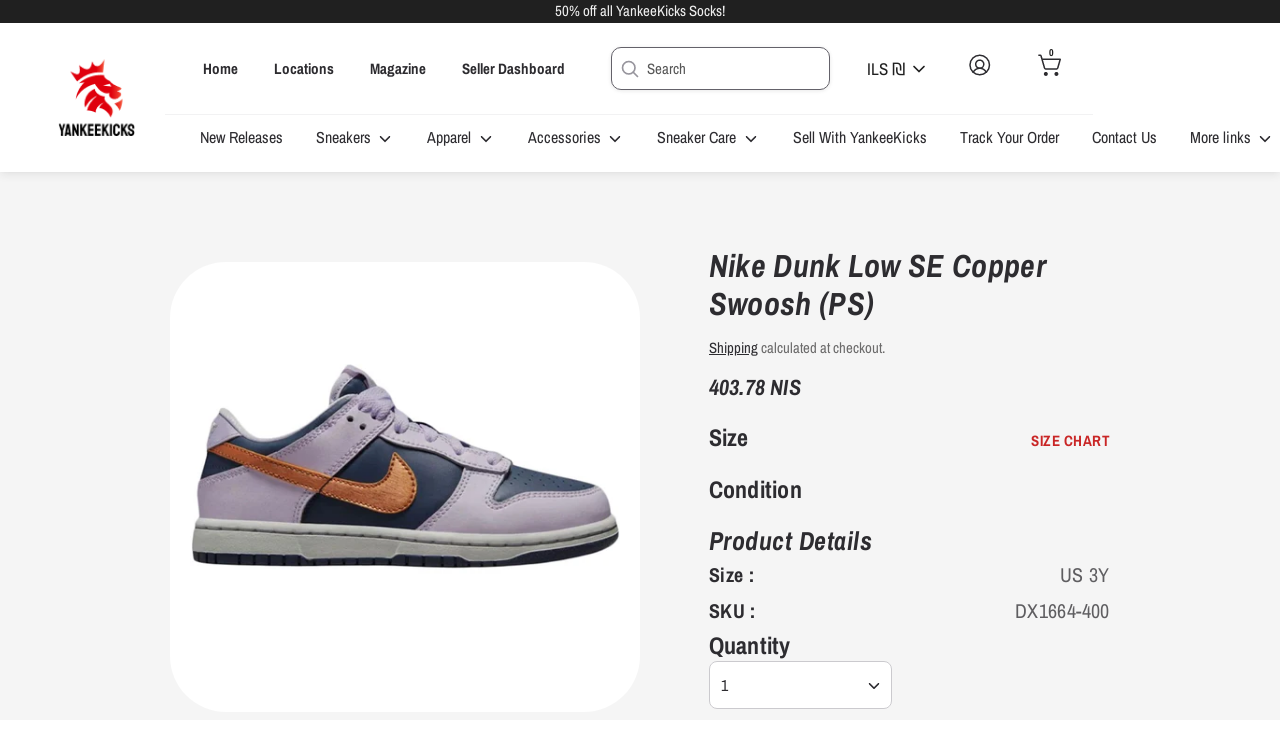

--- FILE ---
content_type: text/html; charset=utf-8
request_url: https://store.yankeekicks.com/en-il/products/nike-dunk-low-se-copper-swoosh-ps
body_size: 69624
content:
<!doctype html>
<html class="no-js supports-no-cookies" lang="en">
  <head>
<link rel='preconnect dns-prefetch' href='https://api.config-security.com/' crossorigin />
<link rel='preconnect dns-prefetch' href='https://conf.config-security.com/' crossorigin />
<link rel='preconnect dns-prefetch' href='https://whale.camera/' crossorigin />
<script>
/* >> TriplePixel :: start*/
window.TriplePixelData={TripleName:"yankeekicks-store.myshopify.com",ver:"2.11",plat:"SHOPIFY",isHeadless:false},function(W,H,A,L,E,_,B,N){function O(U,T,P,H,R){void 0===R&&(R=!1),H=new XMLHttpRequest,P?(H.open("POST",U,!0),H.setRequestHeader("Content-Type","application/json")):H.open("GET",U,!0),H.send(JSON.stringify(P||{})),H.onreadystatechange=function(){4===H.readyState&&200===H.status?(R=H.responseText,U.includes(".txt")?eval(R):P||(N[B]=R)):(299<H.status||H.status<200)&&T&&!R&&(R=!0,O(U,T-1,P))}}if(N=window,!N[H+"sn"]){N[H+"sn"]=1,L=function(){return Date.now().toString(36)+"_"+Math.random().toString(36)};try{A.setItem(H,1+(0|A.getItem(H)||0)),(E=JSON.parse(A.getItem(H+"U")||"[]")).push({u:location.href,r:document.referrer,t:Date.now(),id:L()}),A.setItem(H+"U",JSON.stringify(E))}catch(e){}var i,m,p;A.getItem('"!nC`')||(_=A,A=N,A[H]||(E=A[H]=function(t,e,a){return void 0===a&&(a=[]),"State"==t?E.s:(W=L(),(E._q=E._q||[]).push([W,t,e].concat(a)),W)},E.s="Installed",E._q=[],E.ch=W,B="configSecurityConfModel",N[B]=1,O("https://conf.config-security.com/model",5),i=L(),m=A[atob("c2NyZWVu")],_.setItem("di_pmt_wt",i),p={id:i,action:"profile",avatar:_.getItem("auth-security_rand_salt_"),time:m[atob("d2lkdGg=")]+":"+m[atob("aGVpZ2h0")],host:A.TriplePixelData.TripleName,plat:A.TriplePixelData.plat,url:window.location.href,ref:document.referrer,ver:A.TriplePixelData.ver},O("https://api.config-security.com/event",5,p),O("https://whale.camera/live/dot.txt",5)))}}("","TriplePixel",localStorage);
/* << TriplePixel :: end*/
</script>
  <!-- Google tag (gtag.js) -->
<script async src="https://www.googletagmanager.com/gtag/js?id=G-4W2NK3N4TF"></script>
<script>
  window.dataLayer = window.dataLayer || [];
  function gtag(){dataLayer.push(arguments);}
  gtag('js', new Date());

  gtag('config', 'G-4W2NK3N4TF');
</script>
    <!-- starapps_core_start -->
<!-- This code is automatically managed by StarApps Studio -->
<!-- Please contact support@starapps.studio for any help -->
<!-- File location: snippets/starapps-core.liquid -->

<script type="application/json" sa-language-info="true" data-no-instant="true">{"current_language":"en", "default_language":"en", "money_format":"{{amount}} NIS"}</script>

    
<!--<script type="text/javascript" src="https://assets-cdn.starapps.studio/apps/vsk/yankeekicks-store/script-16389-1650986506.js?shop=yankeekicks-store.myshopify.com" async></script>-->


<!-- VSK_PRE_APP_HIDE_CODE -->

<!-- VSK_PRE_APP_HIDE_CODE_END -->
    
<!-- starapps_core_end -->
    <!-- Liquid error (layout/theme line 22): Could not find asset snippets/shopneyappbanner.liquid --><!--Content in content_for_header -->
<!--LayoutHub-Embed--><meta name="layouthub" /><link rel="stylesheet" href="https://fonts.googleapis.com/css?display=swap&family=Lato:100,200,300,400,500,600,700,800,900" /><link rel="stylesheet" type="text/css" href="[data-uri]" media="all">
<!--LH--><!--/LayoutHub-Embed--><script>
window.KiwiSizing = window.KiwiSizing === undefined ? {} : window.KiwiSizing;
KiwiSizing.shop = "yankeekicks-store.myshopify.com";


KiwiSizing.data = {
  collections: "267141578823,262019711047,271250423879,169359278151,266326933575",
  tags: "dunk",
  product: "6759923679303",
  vendor: "Nike",
  type: "sneakers",
  title: "Nike Dunk Low SE Copper Swoosh (PS)",
  images: ["\/\/store.yankeekicks.com\/cdn\/shop\/products\/c7ce4778-37fa-44bc-a926-ece3cfbfa2d5.jpg?v=1678133961"],
  options: [{"name":"Size","position":1,"values":["US 3Y"]},{"name":"Condition","position":2,"values":["New"]}],
  variants: [{"id":39968030785607,"title":"US 3Y \/ New","option1":"US 3Y","option2":"New","option3":null,"sku":"DX1664-400","requires_shipping":true,"taxable":true,"featured_image":null,"available":false,"name":"Nike Dunk Low SE Copper Swoosh (PS) - US 3Y \/ New","public_title":"US 3Y \/ New","options":["US 3Y","New"],"price":40378,"weight":0,"compare_at_price":null,"inventory_management":"shopify","barcode":"I-3r255kkleretbzm","requires_selling_plan":false,"selling_plan_allocations":[],"quantity_rule":{"min":1,"max":null,"increment":1}}],
};

</script>
    <meta charset="utf-8" />
<meta name="viewport" content="width=device-width,initial-scale=1.0" />
<meta http-equiv="X-UA-Compatible" content="IE=edge">

<link rel="preconnect" href="https://cdn.shopify.com" crossorigin>
<link rel="preconnect" href="https://fonts.shopify.com" crossorigin>
<link rel="preconnect" href="https://monorail-edge.shopifysvc.com"><link rel="preload" as="font" href="//store.yankeekicks.com/cdn/fonts/archivo_narrow/archivonarrow_i7.394cd4c9437ad9084e13f72957e92bfbe366a689.woff2" type="font/woff2" crossorigin>
<link rel="preload" as="font" href="//store.yankeekicks.com/cdn/fonts/archivo_narrow/archivonarrow_n4.5c3bab850a22055c235cf940f895d873a8689d70.woff2" type="font/woff2" crossorigin>
<link rel="preload" as="font" href="//store.yankeekicks.com/cdn/fonts/archivo_narrow/archivonarrow_n4.5c3bab850a22055c235cf940f895d873a8689d70.woff2" type="font/woff2" crossorigin>
<link rel="preload" as="font" href="//store.yankeekicks.com/cdn/fonts/archivo_narrow/archivonarrow_i7.394cd4c9437ad9084e13f72957e92bfbe366a689.woff2" type="font/woff2" crossorigin><link rel="preload" as="font" href="//store.yankeekicks.com/cdn/fonts/archivo_narrow/archivonarrow_n7.c049bee49aa92b4cfee86dd4e79c9194b8519e2b.woff2" type="font/woff2" crossorigin><link rel="preload" as="font" href="//store.yankeekicks.com/cdn/fonts/archivo_narrow/archivonarrow_i4.59445c13f0e607542640c8a56f31dcd8ed680cfa.woff2" type="font/woff2" crossorigin><link rel="preload" as="font" href="//store.yankeekicks.com/cdn/fonts/archivo_narrow/archivonarrow_i7.394cd4c9437ad9084e13f72957e92bfbe366a689.woff2" type="font/woff2" crossorigin><link rel="preload" href="//store.yankeekicks.com/cdn/shop/t/70/assets/vendor.js?v=41817386187007524081722566273" as="script">
<link rel="preload" href="//store.yankeekicks.com/cdn/shop/t/70/assets/theme.js?v=130871398369076047891722566273" as="script"><link rel="canonical" href="https://store.yankeekicks.com/en-il/products/nike-dunk-low-se-copper-swoosh-ps" /><link rel="shortcut icon" href="//store.yankeekicks.com/cdn/shop/files/Front-Doo4.png?v=1738427665" type="image/png" />
<!-- Boost 1.6.16 -->
    <meta name="theme-color" content="#202020">
    <meta name="facebook-domain-verification" content="f72r9dc00lwak4ek3onz8n2jxjawfe">
    
    <title>
    Nike Dunk Low SE Copper Swoosh (PS)
    
    
    
      &ndash; YankeeKicks Online
    
  </title>

    <!-- Avada Boost Sales Script -->
    
      




          
          
          
          
          
          
          
          
          
          <script>
            const AVADA_ENHANCEMENTS = {};
            AVADA_ENHANCEMENTS.contentProtection = false;
            AVADA_ENHANCEMENTS.hideCheckoutButon = false;
            AVADA_ENHANCEMENTS.cartSticky = false;
            AVADA_ENHANCEMENTS.multiplePixelStatus = false;
            AVADA_ENHANCEMENTS.inactiveStatus = false;
            AVADA_ENHANCEMENTS.cartButtonAnimationStatus = false;
            AVADA_ENHANCEMENTS.whatsappStatus = false;
            AVADA_ENHANCEMENTS.messengerStatus = false;
            AVADA_ENHANCEMENTS.livechatStatus = false;
          </script>
































      <script>
        const AVADA_CDT = {};
        AVADA_CDT.template = "product";
        AVADA_CDT.collections = [];
        
          AVADA_CDT.collections.push("267141578823");
        
          AVADA_CDT.collections.push("262019711047");
        
          AVADA_CDT.collections.push("271250423879");
        
          AVADA_CDT.collections.push("169359278151");
        
          AVADA_CDT.collections.push("266326933575");
        

        const AVADA_INVQTY = {};
        
          AVADA_INVQTY[39968030785607] = 0;
        

        AVADA_CDT.cartitem = 0;
        AVADA_CDT.moneyformat = `{{amount}} NIS`;
        AVADA_CDT.cartTotalPrice = 0;
        
        AVADA_CDT.selected_variant_id = 39968030785607;
        AVADA_CDT.product = {"id": 6759923679303,"title": "Nike Dunk Low SE Copper Swoosh (PS)","handle": "nike-dunk-low-se-copper-swoosh-ps","vendor": "Nike",
            "type": "sneakers","tags": ["dunk"],"price": 40378,"price_min": 40378,"price_max": 40378,
            "available": false,"price_varies": false,"compare_at_price": null,
            "compare_at_price_min": 0,"compare_at_price_max": 0,
            "compare_at_price_varies": false,"variants": [{"id":39968030785607,"title":"US 3Y \/ New","option1":"US 3Y","option2":"New","option3":null,"sku":"DX1664-400","requires_shipping":true,"taxable":true,"featured_image":null,"available":false,"name":"Nike Dunk Low SE Copper Swoosh (PS) - US 3Y \/ New","public_title":"US 3Y \/ New","options":["US 3Y","New"],"price":40378,"weight":0,"compare_at_price":null,"inventory_management":"shopify","barcode":"I-3r255kkleretbzm","requires_selling_plan":false,"selling_plan_allocations":[],"quantity_rule":{"min":1,"max":null,"increment":1}}],"featured_image": "\/\/store.yankeekicks.com\/cdn\/shop\/products\/c7ce4778-37fa-44bc-a926-ece3cfbfa2d5.jpg?v=1678133961","images": ["\/\/store.yankeekicks.com\/cdn\/shop\/products\/c7ce4778-37fa-44bc-a926-ece3cfbfa2d5.jpg?v=1678133961"]
            };
        

        window.AVADA_BADGES = window.AVADA_BADGES || {};
        window.AVADA_BADGES = [];

        window.AVADA_GENERAL_SETTINGS = window.AVADA_GENERAL_SETTINGS || {};
        window.AVADA_GENERAL_SETTINGS = {};

        window.AVADA_COUNDOWNS = window.AVADA_COUNDOWNS || {};
        window.AVADA_COUNDOWNS = [{"badgeStatus":true},{},{"id":"9PydrLi52uR3A0psABA9","textAlign":"text-center","countdownTextBottom":"","numbBorderColor":"#cccccc","daysText":"Days","headingColor":"#0985C5","categoryNumbWidth":30,"saleCustomSeconds":"59","manualDisplayPosition":"form[action='\/cart\/add']","collectionPagePosition":"","conditions":{"type":"ALL","conditions":[{"operation":"CONTAINS","value":"","type":"TITLE"}]},"saleCustomMinutes":"10","displayType":"ALL_PRODUCT","manualDisplayPlacement":"after","categoryNumbHeight":30,"removeBranding":true,"linkText":"Hurry! sale ends in","status":true,"headingSize":30,"minutesText":"Minutes","saleCustomDays":"00","productExcludeIds":[],"numbBorderWidth":1,"stockTextColor":"#122234","categoryNumberSize":14,"countdownEndAction":"HIDE_COUNTDOWN","stockTextBefore":"Only {{stock_qty}} left in stock. Hurry up 🔥","txtDatePos":"txt_outside_box","timeUnits":"unit-dhms","numbColor":"#122234","displayLayout":"square-countdown","txtDateSize":16,"stockType":"real_stock","priority":"0","numbWidth":60,"useDefaultSize":true,"saleDateType":"date-custom","txtDateColor":"#122234","showCountdownTimer":true,"categoryUseDefaultSize":true,"saleCustomHours":"00","position":"form[action='\/cart\/add']","categoryTxtDatePos":"txt_outside_box","inlinePosition":"after","productIds":[],"description":"Increase urgency and boost conversions for each product page.","categoryTxtDateSize":8,"hoursText":"Hours","numbBgColor":"#ffffff","createdAt":"2022-08-30T20:44:29.734Z","numbHeight":60,"collectionPageInlinePosition":"after","secondsText":"Seconds","name":"Product Pages","shopDomain":"yankeekicks-store.myshopify.com","stockTextSize":16,"showInventoryCountdown":true,"numbBorderRadius":0,"shopId":"Z73IxLDxcODO6sITFTSm","countdownSmartSelector":false}];

        window.AVADA_INACTIVE_TAB = window.AVADA_INACTIVE_TAB || {};
        window.AVADA_INACTIVE_TAB = null;

        window.AVADA_LIVECHAT = window.AVADA_LIVECHAT || {};
        window.AVADA_LIVECHAT = {"whatsapp":[{"id":"g6r7satTbnqyaR6wtC30","onFridayTo":"09:00","onMondayFrom":"17:00","onFridayFrom":"17:00","onTuesdayTo":"09:00","onSundayFrom":"17:00","onThursdayTo":"09:00","background_image":"","firstMess":"Hi there 👋.How can I help you? ","role":"","onWednesdayTo":"09:00","onMonday":true,"onThursday":true,"onWednesdayFrom":"17:00","onFriday":true,"custom_bg_url":"","onSaturdayFrom":"17:00","status":true,"shopId":"Z73IxLDxcODO6sITFTSm","onMondayTo":"09:00","createdAt":"2022-08-30T20:56:16.520Z","onSundayTo":"09:00","onWednesday":true,"description":"Typically replies within an hour","onlineTime":"available","name":"YankeeKicks Online","onTuesdayFrom":"17:00","phone":"","onThursdayFrom":"17:00","onTuesday":true,"onSaturdayTo":"09:00"}]};

        window.AVADA_STICKY_ATC = window.AVADA_STICKY_ATC || {};
        window.AVADA_STICKY_ATC = null;

        window.AVADA_ATC_ANIMATION = window.AVADA_ATC_ANIMATION || {};
        window.AVADA_ATC_ANIMATION = null;

        window.AVADA_SP = window.AVADA_SP || {};
        window.AVADA_SP = {"shop":"Z73IxLDxcODO6sITFTSm","configuration":{"position":"bottom-left","hide_time_ago":false,"smart_hide":false,"smart_hide_time":3,"smart_hide_unit":"days","truncate_product_name":true,"display_duration":5,"first_delay":10,"pops_interval":10,"max_pops_display":20,"show_mobile":true,"mobile_position":"bottom","animation":"fadeInUp","out_animation":"fadeOutDown","with_sound":false,"display_order":"order","only_product_viewing":false,"notice_continuously":false,"custom_css":"","replay":true,"included_urls":"","excluded_urls":"","excluded_product_type":"","countries_all":true,"countries":[],"allow_show":"all","hide_close":true,"close_time":1,"close_time_unit":"days","support_rtl":false},"notifications":{"BQwYvMeORFlovQAM3iYH":{"settings":{"heading_text":"{{first_name}} in {{city}}, {{country}}","heading_font_weight":500,"heading_font_size":12,"content_text":"Purchased {{product_name}}","content_font_weight":800,"content_font_size":13,"background_image":"","background_color":"#FFF","heading_color":"#111","text_color":"#142A47","time_color":"#234342","with_border":false,"border_color":"#333333","border_width":1,"border_radius":20,"image_border_radius":20,"heading_decoration":null,"hover_product_decoration":null,"hover_product_color":"#122234","with_box_shadow":true,"font":"Raleway","language_code":"en","with_static_map":false,"use_dynamic_names":false,"dynamic_names":"","use_flag":false,"popup_custom_link":"","popup_custom_image":"","display_type":"popup","use_counter":false,"counter_color":"#0b4697","counter_unit_color":"#0b4697","counter_unit_plural":"views","counter_unit_single":"view","truncate_product_name":false,"allow_show":"all","included_urls":"","excluded_urls":""},"type":"order","items":[{"date":"2024-03-04T19:49:07.000Z","country":"United States","city":"Lynn","shipping_first_name":"JOHN","product_image":"https:\/\/cdn.shopify.com\/s\/files\/1\/0280\/7070\/7271\/products\/Nike_Kobe_6_Protro_E2_80_9CReverse_Grinch_E2_80_9D_b3bdac68-5962-463b-a7a2-ee4802e3a70f.jpg?v=1709578492","shipping_city":"Middleton","map_url":"https:\/\/storage.googleapis.com\/avada-boost-sales.appspot.com\/maps\/Lynn.png","type":"order","product_name":"Nike Kobe 6 Protro Reverse Grinch","product_id":6822725091399,"product_handle":"nike-kobe-6-protro-reverse-grinch","first_name":"JOHN","shipping_country":"United States","product_link":"https:\/\/yankeekicks-store.myshopify.com\/products\/nike-kobe-6-protro-reverse-grinch","relativeDate":"a few seconds ago","smart_hide":false,"flag_url":"https:\/\/cdn1.avada.io\/proofo\/flags\/153-united-states-of-america.svg"},{"date":"2024-03-04T14:34:17.000Z","country":"United States","city":"HOUSTON","shipping_first_name":"James","product_image":"https:\/\/cdn.shopify.com\/s\/files\/1\/0280\/7070\/7271\/products\/orange_7d24909a-c5e3-479b-a317-6caec4954b36.jpg?v=1706285425","shipping_city":"HOUSTON","map_url":"https:\/\/storage.googleapis.com\/avada-boost-sales.appspot.com\/maps\/HOUSTON.png","type":"order","product_name":"YankeeKicks World Famous Socks (1 Pair)","product_id":6870768123975,"product_handle":"yankeekicks-world-famous-socks-1-pair-1","first_name":"James","shipping_country":"United States","product_link":"https:\/\/yankeekicks-store.myshopify.com\/products\/yankeekicks-world-famous-socks-1-pair-1","relativeDate":"5 hours ago","smart_hide":false,"flag_url":"https:\/\/cdn1.avada.io\/proofo\/flags\/153-united-states-of-america.svg"},{"date":"2024-03-04T14:34:17.000Z","country":"United States","city":"HOUSTON","shipping_first_name":"James","product_image":"https:\/\/cdn.shopify.com\/s\/files\/1\/0280\/7070\/7271\/products\/orange_7d24909a-c5e3-479b-a317-6caec4954b36.jpg?v=1706285425","shipping_city":"HOUSTON","map_url":"https:\/\/storage.googleapis.com\/avada-boost-sales.appspot.com\/maps\/HOUSTON.png","type":"order","product_name":"YankeeKicks World Famous Socks (1 Pair)","product_id":6870768123975,"product_handle":"yankeekicks-world-famous-socks-1-pair-1","first_name":"James","shipping_country":"United States","product_link":"https:\/\/yankeekicks-store.myshopify.com\/products\/yankeekicks-world-famous-socks-1-pair-1","relativeDate":"5 hours ago","smart_hide":false,"flag_url":"https:\/\/cdn1.avada.io\/proofo\/flags\/153-united-states-of-america.svg"},{"date":"2024-03-04T10:29:58.000Z","country":"United States","city":"Laguna Niguel","shipping_first_name":"Hue","product_image":"https:\/\/cdn.shopify.com\/s\/files\/1\/0280\/7070\/7271\/products\/853921_01_jpg_1b7a7e72-ae45-4b5d-a8f5-941798b3b34e.jpg?v=1678133730","shipping_city":"Laguna Niguel","map_url":"https:\/\/storage.googleapis.com\/avada-boost-sales.appspot.com\/maps\/Laguna Niguel.png","type":"order","product_name":"Nike Kwondo 1 G-Dragon Peaceminusone Triple White","product_id":6759922761799,"product_handle":"g-dragon-x-kwondo-1-triple-white","first_name":"Hue","shipping_country":"United States","product_link":"https:\/\/yankeekicks-store.myshopify.com\/products\/g-dragon-x-kwondo-1-triple-white","relativeDate":"9 hours ago","smart_hide":false,"flag_url":"https:\/\/cdn1.avada.io\/proofo\/flags\/153-united-states-of-america.svg"},{"date":"2024-03-04T02:48:38.000Z","country":"United States","city":"Chicago","shipping_first_name":"Bobby","product_image":"https:\/\/cdn.shopify.com\/s\/files\/1\/0280\/7070\/7271\/products\/Nike_Dunk_Low_Athletic_Department_Deep_Jungle_1.png?v=1709058424","shipping_city":"Chicago","map_url":"https:\/\/storage.googleapis.com\/avada-boost-sales.appspot.com\/maps\/Chicago.png","type":"order","product_name":"Nike Dunk Low Athletic Department Deep Jungle","product_id":6817780793415,"product_handle":"nike-dunk-low-athletic-department-deep-jungle","first_name":"Bobby","shipping_country":"United States","product_link":"https:\/\/yankeekicks-store.myshopify.com\/products\/nike-dunk-low-athletic-department-deep-jungle","relativeDate":"17 hours ago","smart_hide":false,"flag_url":"https:\/\/cdn1.avada.io\/proofo\/flags\/153-united-states-of-america.svg"},{"date":"2024-03-04T02:39:01.000Z","country":"United States","city":"Reston","shipping_first_name":"Antoine","product_image":"https:\/\/cdn.shopify.com\/s\/files\/1\/0280\/7070\/7271\/products\/1235988_01_jpg.jpg?v=1701101684","shipping_city":"Leesburg","map_url":"https:\/\/storage.googleapis.com\/avada-boost-sales.appspot.com\/maps\/Reston.png","type":"order","product_name":"Jordan 1 Low Black University Blue","product_id":6835389857863,"product_handle":"jordan-1-low-black-university-blue","first_name":"Antoine","shipping_country":"United States","product_link":"https:\/\/yankeekicks-store.myshopify.com\/products\/jordan-1-low-black-university-blue","relativeDate":"17 hours ago","smart_hide":false,"flag_url":"https:\/\/cdn1.avada.io\/proofo\/flags\/153-united-states-of-america.svg"},{"date":"2024-03-04T00:43:26.000Z","country":"United States","city":"Escondido","shipping_first_name":"CHRISTOPHER","product_image":"https:\/\/cdn.shopify.com\/s\/files\/1\/0280\/7070\/7271\/products\/DD1870-100_105b6bd4-1822-4441-ab27-c1f784552688.jpg?v=1648483061","shipping_city":"Escondido","map_url":"https:\/\/storage.googleapis.com\/avada-boost-sales.appspot.com\/maps\/Escondido.png","type":"order","product_name":"Nike Air Max 1 CLOT Kiss of Death (2021)","product_id":6632634253383,"product_handle":"clot-x-air-max-1-kiss-of-death-2021","first_name":"CHRISTOPHER","shipping_country":"United States","product_link":"https:\/\/yankeekicks-store.myshopify.com\/products\/clot-x-air-max-1-kiss-of-death-2021","relativeDate":"19 hours ago","smart_hide":false,"flag_url":"https:\/\/cdn1.avada.io\/proofo\/flags\/153-united-states-of-america.svg"},{"date":"2024-03-03T22:54:53.000Z","country":"United States","city":"Tampa","shipping_first_name":"DEEPU","product_image":"https:\/\/cdn.shopify.com\/s\/files\/1\/0280\/7070\/7271\/products\/2F1315158_01_jpg.webp?v=1708095904","shipping_city":"Tampa","map_url":"https:\/\/storage.googleapis.com\/avada-boost-sales.appspot.com\/maps\/Tampa.png","type":"order","product_name":"Air Jordan 1 Mid White Black","product_id":6882907127879,"product_handle":"air-jordan-1-mid-white-black","first_name":"DEEPU","shipping_country":"United States","product_link":"https:\/\/yankeekicks-store.myshopify.com\/products\/air-jordan-1-mid-white-black","relativeDate":"21 hours ago","smart_hide":false,"flag_url":"https:\/\/cdn1.avada.io\/proofo\/flags\/153-united-states-of-america.svg"},{"date":"2024-03-03T21:58:03.000Z","country":"United States","city":"York","shipping_first_name":"Aaron","product_image":"https:\/\/cdn.shopify.com\/s\/files\/1\/0280\/7070\/7271\/files\/Nike_Air_Trainer_1_Utility_SP_Light_Smoke_Grey_Honeydew_Particle_Grey_1.png?v=1708059910","shipping_city":"York","map_url":"https:\/\/storage.googleapis.com\/avada-boost-sales.appspot.com\/maps\/York.png","type":"order","product_name":"Nike Air Trainer 1 Utility SP Light Smoke Grey Honeydew Particle Grey","product_id":6732803833927,"product_handle":"nike-air-trainer-1-utility-sp-light-smoke-grey-honeydew-particle-grey","first_name":"Aaron","shipping_country":"United States","product_link":"https:\/\/yankeekicks-store.myshopify.com\/products\/nike-air-trainer-1-utility-sp-light-smoke-grey-honeydew-particle-grey","relativeDate":"a day ago","smart_hide":false,"flag_url":"https:\/\/cdn1.avada.io\/proofo\/flags\/153-united-states-of-america.svg"},{"date":"2024-03-03T20:03:45.000Z","country":"United States","city":"Fremont","shipping_first_name":"Carl","product_image":"https:\/\/cdn.shopify.com\/s\/files\/1\/0280\/7070\/7271\/files\/Nike_Air_Huarache__Mowabb_1.png?v=1708071063","shipping_city":"Fremont","map_url":"https:\/\/storage.googleapis.com\/avada-boost-sales.appspot.com\/maps\/Fremont.png","type":"order","product_name":"Nike Air Huarache ACG Mowabb (2022)","product_id":6734248181831,"product_handle":"nike-air-huarache-acg-mowabb-2022","first_name":"Carl","shipping_country":"United States","product_link":"https:\/\/yankeekicks-store.myshopify.com\/products\/nike-air-huarache-acg-mowabb-2022","relativeDate":"a day ago","smart_hide":false,"flag_url":"https:\/\/cdn1.avada.io\/proofo\/flags\/153-united-states-of-america.svg"},{"date":"2024-03-03T18:37:45.000Z","country":"United States","city":"The Bronx","shipping_first_name":"jamie","product_image":"https:\/\/cdn.shopify.com\/s\/files\/1\/0280\/7070\/7271\/products\/e352f1a8-0268-4b37-abe0-6e18a7cf9796.jpg?v=1664573595","shipping_city":"New York","map_url":"https:\/\/storage.googleapis.com\/avada-boost-sales.appspot.com\/maps\/The Bronx.png","type":"order","product_name":"Supreme Jars (Set of 2) Clear","product_id":6714909589575,"product_handle":"supreme-jars-set-of-2-clear","first_name":"jamie","shipping_country":"United States","product_link":"https:\/\/yankeekicks-store.myshopify.com\/products\/supreme-jars-set-of-2-clear","relativeDate":"a day ago","smart_hide":false,"flag_url":"https:\/\/cdn1.avada.io\/proofo\/flags\/153-united-states-of-america.svg"},{"date":"2024-03-03T04:13:03.000Z","country":"United States","city":"Birmingham","shipping_first_name":"Letaris","product_image":"https:\/\/cdn.shopify.com\/s\/files\/1\/0280\/7070\/7271\/products\/853921_01_jpg_1b7a7e72-ae45-4b5d-a8f5-941798b3b34e.jpg?v=1678133730","shipping_city":"Birmingham","map_url":"https:\/\/storage.googleapis.com\/avada-boost-sales.appspot.com\/maps\/Birmingham.png","type":"order","product_name":"Nike Kwondo 1 G-Dragon Peaceminusone Triple White","product_id":6759922761799,"product_handle":"g-dragon-x-kwondo-1-triple-white","first_name":"Letaris","shipping_country":"United States","product_link":"https:\/\/yankeekicks-store.myshopify.com\/products\/g-dragon-x-kwondo-1-triple-white","relativeDate":"2 days ago","smart_hide":false,"flag_url":"https:\/\/cdn1.avada.io\/proofo\/flags\/153-united-states-of-america.svg"},{"date":"2024-03-03T01:57:32.000Z","country":"United States","city":"Southampton","shipping_first_name":"Olga","product_image":"https:\/\/cdn.shopify.com\/s\/files\/1\/0280\/7070\/7271\/products\/yankeekicks_6ade74d8-3b5b-4294-a6be-ed69ac72e676.png?v=1709413733","shipping_city":"Southampton","map_url":"https:\/\/storage.googleapis.com\/avada-boost-sales.appspot.com\/maps\/Southampton.png","type":"order","product_name":"Nike Air Force 1 Low Supreme Black","product_id":6648735858759,"product_handle":"nike-air-force-1-low-supreme-black","first_name":"Olga","shipping_country":"United States","product_link":"https:\/\/yankeekicks-store.myshopify.com\/products\/nike-air-force-1-low-supreme-black","relativeDate":"2 days ago","smart_hide":false,"flag_url":"https:\/\/cdn1.avada.io\/proofo\/flags\/153-united-states-of-america.svg"},{"date":"2024-03-03T00:41:41.000Z","country":"United States","city":"Mesa","shipping_first_name":"Gabriel","product_image":"https:\/\/cdn.shopify.com\/s\/files\/1\/0280\/7070\/7271\/products\/Air-Jordan-2-Retro-Low-Cherrywood-Product.webp?v=1708357145","shipping_city":"Mesa","map_url":"https:\/\/storage.googleapis.com\/avada-boost-sales.appspot.com\/maps\/Mesa.png","type":"order","product_name":"Jordan 2 Retro Low Cherrywood","product_id":6753929035847,"product_handle":"air-jordan-2-retro-low-cherrywood","first_name":"Gabriel","shipping_country":"United States","product_link":"https:\/\/yankeekicks-store.myshopify.com\/products\/air-jordan-2-retro-low-cherrywood","relativeDate":"2 days ago","smart_hide":false,"flag_url":"https:\/\/cdn1.avada.io\/proofo\/flags\/153-united-states-of-america.svg"},{"date":"2024-03-02T20:50:00.000Z","country":"United States","city":"Queens","shipping_first_name":"marcus","product_image":"https:\/\/cdn.shopify.com\/s\/files\/1\/0280\/7070\/7271\/files\/Nike_Air_Huarache__Mowabb_1.png?v=1708071063","shipping_city":"Queens","map_url":"https:\/\/storage.googleapis.com\/avada-boost-sales.appspot.com\/maps\/Queens.png","type":"order","product_name":"Nike Air Huarache ACG Mowabb (2022)","product_id":6734248181831,"product_handle":"nike-air-huarache-acg-mowabb-2022","first_name":"marcus","shipping_country":"United States","product_link":"https:\/\/yankeekicks-store.myshopify.com\/products\/nike-air-huarache-acg-mowabb-2022","relativeDate":"2 days ago","smart_hide":false,"flag_url":"https:\/\/cdn1.avada.io\/proofo\/flags\/153-united-states-of-america.svg"},{"date":"2024-03-02T20:02:10.000Z","country":"United States","city":"MIDDLETON","shipping_first_name":"John","product_image":"https:\/\/cdn.shopify.com\/s\/files\/1\/0280\/7070\/7271\/products\/SneakerWipescopy_1080x_dc023ff5-8cdc-432c-8d40-ccf86c87533b.jpg?v=1702225381","shipping_city":"MIDDLETON","map_url":"https:\/\/storage.googleapis.com\/avada-boost-sales.appspot.com\/maps\/MIDDLETON.png","type":"order","product_name":"YankeeKicks Sneaker Cleaning Wipes","product_id":6875400962119,"product_handle":"yankeekicks-sneaker-cleaning-wipes","first_name":"John","shipping_country":"United States","product_link":"https:\/\/yankeekicks-store.myshopify.com\/products\/yankeekicks-sneaker-cleaning-wipes","relativeDate":"2 days ago","smart_hide":false,"flag_url":"https:\/\/cdn1.avada.io\/proofo\/flags\/153-united-states-of-america.svg"},{"date":"2024-03-02T20:02:10.000Z","country":"United States","city":"MIDDLETON","shipping_first_name":"John","product_image":"https:\/\/cdn.shopify.com\/s\/files\/1\/0280\/7070\/7271\/products\/Air-Jordan-1-Retro-High-OG-Lucky-Green-Product.webp?v=1708640230","shipping_city":"MIDDLETON","map_url":"https:\/\/storage.googleapis.com\/avada-boost-sales.appspot.com\/maps\/MIDDLETON.png","type":"order","product_name":"Jordan 1 Retro High OG Lucky Green","product_id":6832525541447,"product_handle":"jordan-1-retro-high-og-lucky-green","first_name":"John","shipping_country":"United States","product_link":"https:\/\/yankeekicks-store.myshopify.com\/products\/jordan-1-retro-high-og-lucky-green","relativeDate":"2 days ago","smart_hide":false,"flag_url":"https:\/\/cdn1.avada.io\/proofo\/flags\/153-united-states-of-america.svg"},{"date":"2024-03-02T18:25:20.000Z","country":"United States","city":"Orlando","shipping_first_name":"Victor","product_image":"https:\/\/cdn.shopify.com\/s\/files\/1\/0280\/7070\/7271\/products\/Screenshot_202024-01-31_20at_2012.53.55_20PM.png?v=1706727665","shipping_city":"Orlando","map_url":"https:\/\/storage.googleapis.com\/avada-boost-sales.appspot.com\/maps\/Orlando.png","type":"order","product_name":"Air Jordan 1 Mid Yellow Ochre","product_id":6903309795399,"product_handle":"air-jordan-1-mid-yellow-ochre","first_name":"Victor","shipping_country":"United States","product_link":"https:\/\/yankeekicks-store.myshopify.com\/products\/air-jordan-1-mid-yellow-ochre","relativeDate":"2 days ago","smart_hide":false,"flag_url":"https:\/\/cdn1.avada.io\/proofo\/flags\/153-united-states-of-america.svg"},{"date":"2024-03-02T17:04:19.000Z","country":"United States","city":"Austin","shipping_first_name":"David","product_image":"https:\/\/cdn.shopify.com\/s\/files\/1\/0280\/7070\/7271\/files\/828563_01_jpg.webp?v=1686764352","shipping_city":"Austin","map_url":"https:\/\/storage.googleapis.com\/avada-boost-sales.appspot.com\/maps\/Austin.png","type":"order","product_name":"Nike Air Trainer 1 SP Travis Scott Wheat","product_id":6806869835847,"product_handle":"travis-scott-x-nike-air-trainer-1-wheat","first_name":"David","shipping_country":"United States","product_link":"https:\/\/yankeekicks-store.myshopify.com\/products\/travis-scott-x-nike-air-trainer-1-wheat","relativeDate":"2 days ago","smart_hide":false,"flag_url":"https:\/\/cdn1.avada.io\/proofo\/flags\/153-united-states-of-america.svg"},{"date":"2024-03-02T16:48:21.000Z","country":"United States","city":"South Amherst","shipping_first_name":"Theodore","product_image":"https:\/\/cdn.shopify.com\/s\/files\/1\/0280\/7070\/7271\/files\/828563_01_jpg.webp?v=1686764352","shipping_city":"South Amherst","map_url":"https:\/\/storage.googleapis.com\/avada-boost-sales.appspot.com\/maps\/South Amherst.png","type":"order","product_name":"Nike Air Trainer 1 SP Travis Scott Wheat","product_id":6806869835847,"product_handle":"travis-scott-x-nike-air-trainer-1-wheat","first_name":"Theodore F","shipping_country":"United States","product_link":"https:\/\/yankeekicks-store.myshopify.com\/products\/travis-scott-x-nike-air-trainer-1-wheat","relativeDate":"2 days ago","smart_hide":false,"flag_url":"https:\/\/cdn1.avada.io\/proofo\/flags\/153-united-states-of-america.svg"},{"date":"2024-03-02T16:07:16.000Z","country":"United States","city":"Okarche","shipping_first_name":"Gabby","product_image":"https:\/\/cdn.shopify.com\/s\/files\/1\/0280\/7070\/7271\/files\/1_1.png?v=1707858907","shipping_city":"Okarche","map_url":"https:\/\/storage.googleapis.com\/avada-boost-sales.appspot.com\/maps\/Okarche.png","type":"order","product_name":"Jordan 1 Low Orange Black (W)","product_id":6803644645447,"product_handle":"jordan-1-low-orange-black-w","first_name":"Gabby","shipping_country":"United States","product_link":"https:\/\/yankeekicks-store.myshopify.com\/products\/jordan-1-low-orange-black-w","relativeDate":"2 days ago","smart_hide":false,"flag_url":"https:\/\/cdn1.avada.io\/proofo\/flags\/153-united-states-of-america.svg"},{"date":"2024-03-02T15:56:58.000Z","country":"United States","city":"Junction","shipping_first_name":"Austin","product_image":"https:\/\/cdn.shopify.com\/s\/files\/1\/0280\/7070\/7271\/products\/orange_7d24909a-c5e3-479b-a317-6caec4954b36.jpg?v=1706285425","shipping_city":"Junction","map_url":"https:\/\/storage.googleapis.com\/avada-boost-sales.appspot.com\/maps\/Junction.png","type":"order","product_name":"YankeeKicks World Famous Socks (1 Pair)","product_id":6870768123975,"product_handle":"yankeekicks-world-famous-socks-1-pair-1","first_name":"Austin","shipping_country":"United States","product_link":"https:\/\/yankeekicks-store.myshopify.com\/products\/yankeekicks-world-famous-socks-1-pair-1","relativeDate":"2 days ago","smart_hide":false,"flag_url":"https:\/\/cdn1.avada.io\/proofo\/flags\/153-united-states-of-america.svg"},{"date":"2024-03-02T15:56:58.000Z","country":"United States","city":"Junction","shipping_first_name":"Austin","product_image":"https:\/\/cdn.shopify.com\/s\/files\/1\/0280\/7070\/7271\/products\/orange_7d24909a-c5e3-479b-a317-6caec4954b36.jpg?v=1706285425","shipping_city":"Junction","map_url":"https:\/\/storage.googleapis.com\/avada-boost-sales.appspot.com\/maps\/Junction.png","type":"order","product_name":"YankeeKicks World Famous Socks (1 Pair)","product_id":6870768123975,"product_handle":"yankeekicks-world-famous-socks-1-pair-1","first_name":"Austin","shipping_country":"United States","product_link":"https:\/\/yankeekicks-store.myshopify.com\/products\/yankeekicks-world-famous-socks-1-pair-1","relativeDate":"2 days ago","smart_hide":false,"flag_url":"https:\/\/cdn1.avada.io\/proofo\/flags\/153-united-states-of-america.svg"},{"date":"2024-03-02T00:41:50.000Z","country":"United States","city":"Rancho Santa Margarita","shipping_first_name":"Jason","product_image":"https:\/\/cdn.shopify.com\/s\/files\/1\/0280\/7070\/7271\/products\/2FNike-Dunk-Low-Remastered-Reverse-Panda-DV0821-002-2.jpg?v=1704319659","shipping_city":"Rancho Santa Margarita","map_url":"https:\/\/storage.googleapis.com\/avada-boost-sales.appspot.com\/maps\/Rancho Santa Margarita.png","type":"order","product_name":"Nike Dunk Low Jumbo Reverse Panda","product_id":6890722754631,"product_handle":"nike-dunk-low-jumbo-reverse-panda","first_name":"Jason","shipping_country":"United States","product_link":"https:\/\/yankeekicks-store.myshopify.com\/products\/nike-dunk-low-jumbo-reverse-panda","relativeDate":"3 days ago","smart_hide":false,"flag_url":"https:\/\/cdn1.avada.io\/proofo\/flags\/153-united-states-of-america.svg"},{"date":"2024-03-01T22:18:15.000Z","country":"United States","city":"","shipping_first_name":"Corey","product_image":"https:\/\/cdn.shopify.com\/s\/files\/1\/0280\/7070\/7271\/products\/img01_051b2a4f-669b-4b83-807e-ca01aafe8fd9.webp?v=1708619948","shipping_city":"Charleston","map_url":"https:\/\/storage.googleapis.com\/avada-boost-sales.appspot.com\/maps\/United States.png","type":"order","product_name":"Nike Air Max 1 Travis Scott Cactus Jack Wheat Lemon Drop","product_id":6814167859271,"product_handle":"nike-air-max-1-travis-scott-cactus-jack-wheat-lemon-drop-1","first_name":"Corey","shipping_country":"United States","product_link":"https:\/\/yankeekicks-store.myshopify.com\/products\/nike-air-max-1-travis-scott-cactus-jack-wheat-lemon-drop-1","relativeDate":"3 days ago","smart_hide":false,"flag_url":"https:\/\/cdn1.avada.io\/proofo\/flags\/153-united-states-of-america.svg"},{"date":"2024-03-01T18:00:28.000Z","country":"United States","city":"Landover","shipping_first_name":"Tiyasha","product_image":"https:\/\/cdn.shopify.com\/s\/files\/1\/0280\/7070\/7271\/files\/Nike_Air_Trainer_1_Utility_SP_Light_Smoke_Grey_Honeydew_Particle_Grey_1.png?v=1708059910","shipping_city":"Landover","map_url":"https:\/\/storage.googleapis.com\/avada-boost-sales.appspot.com\/maps\/Landover.png","type":"order","product_name":"Nike Air Trainer 1 Utility SP Light Smoke Grey Honeydew Particle Grey","product_id":6732803833927,"product_handle":"nike-air-trainer-1-utility-sp-light-smoke-grey-honeydew-particle-grey","first_name":"Tiyasha","shipping_country":"United States","product_link":"https:\/\/yankeekicks-store.myshopify.com\/products\/nike-air-trainer-1-utility-sp-light-smoke-grey-honeydew-particle-grey","relativeDate":"3 days ago","smart_hide":false,"flag_url":"https:\/\/cdn1.avada.io\/proofo\/flags\/153-united-states-of-america.svg"},{"date":"2024-03-01T07:43:36.000Z","country":"United States","city":"The Bronx","shipping_first_name":"junir","product_image":"https:\/\/cdn.shopify.com\/s\/files\/1\/0280\/7070\/7271\/products\/3dropfronts_95bc6991-18f3-4e32-89c8-b4b97a751345.jpg?v=1661275804","shipping_city":"The Bronx","map_url":"https:\/\/storage.googleapis.com\/avada-boost-sales.appspot.com\/maps\/The Bronx.png","type":"order","product_name":"Premium Sneaker Storage Containers Drop Front","product_id":6558638145607,"product_handle":"premium-sneaker-containers-drop-front","first_name":"junir","shipping_country":"United States","product_link":"https:\/\/yankeekicks-store.myshopify.com\/products\/premium-sneaker-containers-drop-front","relativeDate":"4 days ago","smart_hide":true,"flag_url":"https:\/\/cdn1.avada.io\/proofo\/flags\/153-united-states-of-america.svg"},{"date":"2024-03-01T04:19:13.000Z","country":"Mexico","city":"hermosillo","shipping_first_name":"Daniel","product_image":"https:\/\/cdn.shopify.com\/s\/files\/1\/0280\/7070\/7271\/products\/2F1131716_01_jpg.webp?v=1708981261","shipping_city":"juarez","map_url":"https:\/\/storage.googleapis.com\/avada-boost-sales.appspot.com\/maps\/hermosillo.png","type":"order","product_name":"Nike SB Dunk Low Born x Raised One Block At A Time","product_id":6757128142919,"product_handle":"nike-sb-dunk-low-x-born-x-raised","first_name":"mario","shipping_country":"Mexico","product_link":"https:\/\/yankeekicks-store.myshopify.com\/products\/nike-sb-dunk-low-x-born-x-raised","relativeDate":"4 days ago","smart_hide":true,"flag_url":"https:\/\/cdn1.avada.io\/proofo\/flags\/239-mexico.svg"},{"date":"2024-03-01T01:18:58.000Z","country":"United States","city":"Spokane","shipping_first_name":"PATRICK","product_image":"https:\/\/cdn.shopify.com\/s\/files\/1\/0280\/7070\/7271\/files\/Nike_Air_Huarache__Mowabb_1.png?v=1708071063","shipping_city":"Spokane","map_url":"https:\/\/storage.googleapis.com\/avada-boost-sales.appspot.com\/maps\/Spokane.png","type":"order","product_name":"Nike Air Huarache ACG Mowabb (2022)","product_id":6734248181831,"product_handle":"nike-air-huarache-acg-mowabb-2022","first_name":"Patrick","shipping_country":"United States","product_link":"https:\/\/yankeekicks-store.myshopify.com\/products\/nike-air-huarache-acg-mowabb-2022","relativeDate":"4 days ago","smart_hide":true,"flag_url":"https:\/\/cdn1.avada.io\/proofo\/flags\/153-united-states-of-america.svg"},{"date":"2024-03-01T01:04:18.000Z","country":"Mexico","city":"Guadalajara","shipping_first_name":"Daniel","product_image":"https:\/\/cdn.shopify.com\/s\/files\/1\/0280\/7070\/7271\/products\/2F1131716_01_jpg.webp?v=1708981261","shipping_city":"El Paso","map_url":"https:\/\/storage.googleapis.com\/avada-boost-sales.appspot.com\/maps\/Guadalajara.png","type":"order","product_name":"Nike SB Dunk Low Born x Raised One Block At A Time","product_id":6757128142919,"product_handle":"nike-sb-dunk-low-x-born-x-raised","first_name":"Gabriel marisol","shipping_country":"United States","product_link":"https:\/\/yankeekicks-store.myshopify.com\/products\/nike-sb-dunk-low-x-born-x-raised","relativeDate":"4 days ago","smart_hide":true,"flag_url":"https:\/\/cdn1.avada.io\/proofo\/flags\/239-mexico.svg"}],"source":"shopify\/order"}},"removeBranding":true};

        window.AVADA_BS_EMBED = window.AVADA_BS_EMBED || {};
        window.AVADA_BS_EMBED.isSupportThemeOS = false

        window.AVADA_BS_FSB = window.AVADA_BS_FSB || {};
        window.AVADA_BS_FSB = {
          bars: [],
          cart: 0,
          compatible: {
            langify: ''
          }
        };
      </script>
    <!-- /Avada Boost Sales Script --><meta property="og:site_name" content="YankeeKicks Online">
<meta property="og:url" content="https://store.yankeekicks.com/en-il/products/nike-dunk-low-se-copper-swoosh-ps">
<meta property="og:title" content="Nike Dunk Low SE Copper Swoosh (PS)">
<meta property="og:type" content="product">
<meta property="og:description" content="Shop Today At The YankeeKicks Store. Featuring The Most Hyped Footwear, Exclusive Apparel &amp; Must Have Accessories For Any Sneaker Head."><meta property="og:image" content="http://store.yankeekicks.com/cdn/shop/products/c7ce4778-37fa-44bc-a926-ece3cfbfa2d5_1200x1200.jpg?v=1678133961">
  <meta property="og:image:secure_url" content="https://store.yankeekicks.com/cdn/shop/products/c7ce4778-37fa-44bc-a926-ece3cfbfa2d5_1200x1200.jpg?v=1678133961">
  <meta property="og:image:width" content="1400">
  <meta property="og:image:height" content="1000"><meta property="og:price:amount" content="403.78">
  <meta property="og:price:currency" content="ILS"><meta name="twitter:site" content="@yankeekicks"><meta name="twitter:card" content="summary_large_image">
<meta name="twitter:title" content="Nike Dunk Low SE Copper Swoosh (PS)">
<meta name="twitter:description" content="Shop Today At The YankeeKicks Store. Featuring The Most Hyped Footwear, Exclusive Apparel &amp; Must Have Accessories For Any Sneaker Head.">

<!-- Affirm -->
    <script>
      _affirm_config = {
         public_api_key:  "JRNC3M4Y5GTC8R9J",
         script:          "https://cdn1.affirm.com/js/v2/affirm.js"
      };
      (function(l,g,m,e,a,f,b){var d,c=l[m]||{},h=document.createElement(f),n=document.getElementsByTagName(f)[0],k=function(a,b,c){return function(){a[b]._.push([c,arguments])}};c[e]=k(c,e,"set");d=c[e];c[a]={};c[a]._=[];d._=[];c[a][b]=k(c,a,b);a=0;for(b="set add save post open empty reset on off trigger ready setProduct".split(" ");a<b.length;a++)d[b[a]]=k(c,e,b[a]);a=0;for(b=["get","token","url","items"];a<b.length;a++)d[b[a]]=function(){};h.async=!0;h.src=g[f];n.parentNode.insertBefore(h,n);delete g[f];d(g);l[m]=c})(window,_affirm_config,"affirm","checkout","ui","script","ready");
      // Use your live public API Key and https://cdn1.affirm.com/js/v2/affirm.js script to point to Affirm production environment.
    </script>
    <!-- End Affirm -->

    <link href="//store.yankeekicks.com/cdn/shop/t/70/assets/styles.css?v=9150774932084995151753415387" rel="stylesheet" type="text/css" media="all" />

    <script>
      document.documentElement.className = document.documentElement.className.replace('no-js', 'js');
      window.theme = window.theme || {};
      window.slate = window.slate || {};
      theme.moneyFormat = "{{amount}} NIS",
      theme.strings = {
        addToCart: "Add to Cart",
        unavailable: "Unavailable",
        addressError: "Error looking up that address",
        addressNoResults: "No results for that address",
        addressQueryLimit: "You have exceeded the Google API usage limit. Consider upgrading to a \u003ca href=\"https:\/\/developers.google.com\/maps\/premium\/usage-limits\"\u003ePremium Plan\u003c\/a\u003e.",
        authError: "There was a problem authenticating your Google Maps API Key.",
        addingToCart: "Adding",
        addedToCart: "Added",
        addedToCartPopupTitle: "Added:",
        addedToCartPopupItems: "Items",
        addedToCartPopupSubtotal: "Subtotal",
        addedToCartPopupGoToCart: "Checkout",
        cartTermsNotChecked: "You must agree to the terms and conditions before continuing.",
        searchLoading: "Loading",
        searchMoreResults: "See all results",
        searchNoResults: "No results",
        priceFrom: "From",
        quantityTooHigh: "You can only have [[ quantity ]] in your cart",
        onSale: "On Sale",
        soldOut: "Sold Out",
        unitPriceSeparator: " \/ ",
        close: "Close",
        cart_shipping_calculator_hide_calculator: "Hide shipping calculator",
        cart_shipping_calculator_title: "Get shipping estimates",
        cart_general_hide_note: "Hide instructions for seller",
        cart_general_show_note: "Add instructions for seller",
        previous: "Previous",
        next: "Next"
      }
      theme.routes = {
        account_login_url: '/en-il/account/login',
        account_register_url: '/en-il/account/register',
        account_addresses_url: '/en-il/account/addresses',
        search_url: '/en-il/search',
        cart_url: '/en-il/cart',
        cart_add_url: '/en-il/cart/add',
        cart_change_url: '/en-il/cart/change',
        product_recommendations_url: '/en-il/recommendations/products'
      }
      theme.settings = {
        uniformProductGridImagesEnabled: true,
        soldLabelEnabled: true,
        saleLabelEnabled: true,
        gridShowVendor: false
      }
    </script>

    

    <script type="text/javascript">
      var js = document.createElement('script'); js.type = 'text/javascript'; js.async = true; js.id = 'AddShoppers'; js.src = ('https:' == document.location.protocol ? 'https://shop.pe/widget/' : 'http://cdn.shop.pe/widget/') + 'widget_async.js#60d4a9a1297b50320c5fecd0'; document.getElementsByTagName("head")[0].appendChild(js);
    </script>

    

  <script>
    window.addEventListener('globoFilterRenderSearchCompleted', function () {
      if( slate && slate.a11y && typeof slate.a11y.removeTrapFocus == "function" ){
        setTimeout(function(){
          $('.gl-d-searchbox-input').focus();
        }, 600);
      }
    });
    window.addEventListener('globoFilterCloseSearchCompleted', function () {
      if( theme && theme.Header && typeof theme.Header.functions.searchFormClose == "function" ){
        $('body').removeClass('search-bar-open search-bar-in-focus');
      }
    });
  </script>


    <!-- starapps_scripts_start -->
    <!-- This code is automatically managed by StarApps Studio -->
    <!-- Please contact support@starapps.studio for any help -->
    <script type="application/json" sa-product-json="true">
          {
            "id": 6759923679303,
            "title": "Nike Dunk Low SE Copper Swoosh (PS)",
            "handle": "nike-dunk-low-se-copper-swoosh-ps","product_images": [{ "id":29268432846919,"src":"\/\/store.yankeekicks.com\/cdn\/shop\/products\/c7ce4778-37fa-44bc-a926-ece3cfbfa2d5.jpg?v=1678133961" }  ],
            "media": [{"alt":null,"id":21604398268487,"position":1,"preview_image":{"aspect_ratio":1.4,"height":1000,"width":1400,"src":"\/\/store.yankeekicks.com\/cdn\/shop\/products\/c7ce4778-37fa-44bc-a926-ece3cfbfa2d5.jpg?v=1678133961"},"aspect_ratio":1.4,"height":1000,"media_type":"image","src":"\/\/store.yankeekicks.com\/cdn\/shop\/products\/c7ce4778-37fa-44bc-a926-ece3cfbfa2d5.jpg?v=1678133961","width":1400}],"metafields": {},
            "vendor": "Nike",
            "variants": [{"id":39968030785607,"title":"US 3Y \/ New","option1":"US 3Y","option2":"New","option3":null,"sku":"DX1664-400","requires_shipping":true,"taxable":true,"featured_image":null,"available":false,"name":"Nike Dunk Low SE Copper Swoosh (PS) - US 3Y \/ New","public_title":"US 3Y \/ New","options":["US 3Y","New"],"price":40378,"weight":0,"compare_at_price":null,"inventory_management":"shopify","barcode":"I-3r255kkleretbzm","requires_selling_plan":false,"selling_plan_allocations":[],"quantity_rule":{"min":1,"max":null,"increment":1}}],
            "url": "\/en-il\/products\/nike-dunk-low-se-copper-swoosh-ps",
            "options": [{"name":"Size","position":1,"values":["US 3Y"]},{"name":"Condition","position":2,"values":["New"]}],
            "images": ["\/\/store.yankeekicks.com\/cdn\/shop\/products\/c7ce4778-37fa-44bc-a926-ece3cfbfa2d5.jpg?v=1678133961"],
            "featured_image": "\/\/store.yankeekicks.com\/cdn\/shop\/products\/c7ce4778-37fa-44bc-a926-ece3cfbfa2d5.jpg?v=1678133961",
            "tags": ["dunk"],
            "available": false,
            "price_min": 40378,
            "price_max": 40378,
            "compare_at_price_min": 0,
            "compare_at_price_max": 0}
    </script>
    <script
      type="text/javascript"
      src="https://bcdn.starapps.studio/apps/via/yankeekicks-store/script-1646253247.js?shop=yankeekicks-store.myshopify.com"
      async
    ></script>
    <!-- starapps_scripts_end -->
    <script>
  const boostSDAssetFileURL = "\/\/store.yankeekicks.com\/cdn\/shop\/t\/70\/assets\/boost_sd_assets_file_url.gif?47315";
  window.boostSDAssetFileURL = boostSDAssetFileURL;

  if (window.boostSDAppConfig) {
    window.boostSDAppConfig.generalSettings.custom_js_asset_url = "//store.yankeekicks.com/cdn/shop/t/70/assets/boost-sd-custom.js?v=160962118398746674481722566281";
    window.boostSDAppConfig.generalSettings.custom_css_asset_url = "//store.yankeekicks.com/cdn/shop/t/70/assets/boost-sd-custom.css?v=72809539502277619291722566273";
  }

  
</script>

    <script>window.performance && window.performance.mark && window.performance.mark('shopify.content_for_header.start');</script><meta name="facebook-domain-verification" content="f72r9dc00lwak4ek3onz8n2jxjawfe">
<meta id="shopify-digital-wallet" name="shopify-digital-wallet" content="/28070707271/digital_wallets/dialog">
<meta name="shopify-checkout-api-token" content="f2b824722b8da7ff3955a3b1657f62dc">
<link rel="alternate" hreflang="x-default" href="https://store.yankeekicks.com/products/nike-dunk-low-se-copper-swoosh-ps">
<link rel="alternate" hreflang="en-CA" href="https://store.yankeekicks.com/en-ca/products/nike-dunk-low-se-copper-swoosh-ps">
<link rel="alternate" hreflang="en-IL" href="https://store.yankeekicks.com/en-il/products/nike-dunk-low-se-copper-swoosh-ps">
<link rel="alternate" hreflang="en-DE" href="https://store.yankeekicks.com/en-de/products/nike-dunk-low-se-copper-swoosh-ps">
<link rel="alternate" hreflang="en-US" href="https://store.yankeekicks.com/products/nike-dunk-low-se-copper-swoosh-ps">
<link rel="alternate" type="application/json+oembed" href="https://store.yankeekicks.com/en-il/products/nike-dunk-low-se-copper-swoosh-ps.oembed">
<script async="async" src="/checkouts/internal/preloads.js?locale=en-IL"></script>
<link rel="preconnect" href="https://shop.app" crossorigin="anonymous">
<script async="async" src="https://shop.app/checkouts/internal/preloads.js?locale=en-IL&shop_id=28070707271" crossorigin="anonymous"></script>
<script id="apple-pay-shop-capabilities" type="application/json">{"shopId":28070707271,"countryCode":"US","currencyCode":"ILS","merchantCapabilities":["supports3DS"],"merchantId":"gid:\/\/shopify\/Shop\/28070707271","merchantName":"YankeeKicks Online","requiredBillingContactFields":["postalAddress","email","phone"],"requiredShippingContactFields":["postalAddress","email","phone"],"shippingType":"shipping","supportedNetworks":["visa","masterCard","amex","discover","elo","jcb"],"total":{"type":"pending","label":"YankeeKicks Online","amount":"1.00"},"shopifyPaymentsEnabled":true,"supportsSubscriptions":true}</script>
<script id="shopify-features" type="application/json">{"accessToken":"f2b824722b8da7ff3955a3b1657f62dc","betas":["rich-media-storefront-analytics"],"domain":"store.yankeekicks.com","predictiveSearch":true,"shopId":28070707271,"locale":"en"}</script>
<script>var Shopify = Shopify || {};
Shopify.shop = "yankeekicks-store.myshopify.com";
Shopify.locale = "en";
Shopify.currency = {"active":"ILS","rate":"3.23023701"};
Shopify.country = "IL";
Shopify.theme = {"name":"[Boost-install-ISW]Yankeekicks-v2","id":126611652679,"schema_name":"Boost","schema_version":"1.6.16","theme_store_id":null,"role":"main"};
Shopify.theme.handle = "null";
Shopify.theme.style = {"id":null,"handle":null};
Shopify.cdnHost = "store.yankeekicks.com/cdn";
Shopify.routes = Shopify.routes || {};
Shopify.routes.root = "/en-il/";</script>
<script type="module">!function(o){(o.Shopify=o.Shopify||{}).modules=!0}(window);</script>
<script>!function(o){function n(){var o=[];function n(){o.push(Array.prototype.slice.apply(arguments))}return n.q=o,n}var t=o.Shopify=o.Shopify||{};t.loadFeatures=n(),t.autoloadFeatures=n()}(window);</script>
<script>
  window.ShopifyPay = window.ShopifyPay || {};
  window.ShopifyPay.apiHost = "shop.app\/pay";
  window.ShopifyPay.redirectState = null;
</script>
<script id="shop-js-analytics" type="application/json">{"pageType":"product"}</script>
<script defer="defer" async type="module" src="//store.yankeekicks.com/cdn/shopifycloud/shop-js/modules/v2/client.init-shop-cart-sync_IZsNAliE.en.esm.js"></script>
<script defer="defer" async type="module" src="//store.yankeekicks.com/cdn/shopifycloud/shop-js/modules/v2/chunk.common_0OUaOowp.esm.js"></script>
<script type="module">
  await import("//store.yankeekicks.com/cdn/shopifycloud/shop-js/modules/v2/client.init-shop-cart-sync_IZsNAliE.en.esm.js");
await import("//store.yankeekicks.com/cdn/shopifycloud/shop-js/modules/v2/chunk.common_0OUaOowp.esm.js");

  window.Shopify.SignInWithShop?.initShopCartSync?.({"fedCMEnabled":true,"windoidEnabled":true});

</script>
<script>
  window.Shopify = window.Shopify || {};
  if (!window.Shopify.featureAssets) window.Shopify.featureAssets = {};
  window.Shopify.featureAssets['shop-js'] = {"shop-cart-sync":["modules/v2/client.shop-cart-sync_DLOhI_0X.en.esm.js","modules/v2/chunk.common_0OUaOowp.esm.js"],"init-fed-cm":["modules/v2/client.init-fed-cm_C6YtU0w6.en.esm.js","modules/v2/chunk.common_0OUaOowp.esm.js"],"shop-button":["modules/v2/client.shop-button_BCMx7GTG.en.esm.js","modules/v2/chunk.common_0OUaOowp.esm.js"],"shop-cash-offers":["modules/v2/client.shop-cash-offers_BT26qb5j.en.esm.js","modules/v2/chunk.common_0OUaOowp.esm.js","modules/v2/chunk.modal_CGo_dVj3.esm.js"],"init-windoid":["modules/v2/client.init-windoid_B9PkRMql.en.esm.js","modules/v2/chunk.common_0OUaOowp.esm.js"],"init-shop-email-lookup-coordinator":["modules/v2/client.init-shop-email-lookup-coordinator_DZkqjsbU.en.esm.js","modules/v2/chunk.common_0OUaOowp.esm.js"],"shop-toast-manager":["modules/v2/client.shop-toast-manager_Di2EnuM7.en.esm.js","modules/v2/chunk.common_0OUaOowp.esm.js"],"shop-login-button":["modules/v2/client.shop-login-button_BtqW_SIO.en.esm.js","modules/v2/chunk.common_0OUaOowp.esm.js","modules/v2/chunk.modal_CGo_dVj3.esm.js"],"avatar":["modules/v2/client.avatar_BTnouDA3.en.esm.js"],"pay-button":["modules/v2/client.pay-button_CWa-C9R1.en.esm.js","modules/v2/chunk.common_0OUaOowp.esm.js"],"init-shop-cart-sync":["modules/v2/client.init-shop-cart-sync_IZsNAliE.en.esm.js","modules/v2/chunk.common_0OUaOowp.esm.js"],"init-customer-accounts":["modules/v2/client.init-customer-accounts_DenGwJTU.en.esm.js","modules/v2/client.shop-login-button_BtqW_SIO.en.esm.js","modules/v2/chunk.common_0OUaOowp.esm.js","modules/v2/chunk.modal_CGo_dVj3.esm.js"],"init-shop-for-new-customer-accounts":["modules/v2/client.init-shop-for-new-customer-accounts_JdHXxpS9.en.esm.js","modules/v2/client.shop-login-button_BtqW_SIO.en.esm.js","modules/v2/chunk.common_0OUaOowp.esm.js","modules/v2/chunk.modal_CGo_dVj3.esm.js"],"init-customer-accounts-sign-up":["modules/v2/client.init-customer-accounts-sign-up_D6__K_p8.en.esm.js","modules/v2/client.shop-login-button_BtqW_SIO.en.esm.js","modules/v2/chunk.common_0OUaOowp.esm.js","modules/v2/chunk.modal_CGo_dVj3.esm.js"],"checkout-modal":["modules/v2/client.checkout-modal_C_ZQDY6s.en.esm.js","modules/v2/chunk.common_0OUaOowp.esm.js","modules/v2/chunk.modal_CGo_dVj3.esm.js"],"shop-follow-button":["modules/v2/client.shop-follow-button_XetIsj8l.en.esm.js","modules/v2/chunk.common_0OUaOowp.esm.js","modules/v2/chunk.modal_CGo_dVj3.esm.js"],"lead-capture":["modules/v2/client.lead-capture_DvA72MRN.en.esm.js","modules/v2/chunk.common_0OUaOowp.esm.js","modules/v2/chunk.modal_CGo_dVj3.esm.js"],"shop-login":["modules/v2/client.shop-login_ClXNxyh6.en.esm.js","modules/v2/chunk.common_0OUaOowp.esm.js","modules/v2/chunk.modal_CGo_dVj3.esm.js"],"payment-terms":["modules/v2/client.payment-terms_CNlwjfZz.en.esm.js","modules/v2/chunk.common_0OUaOowp.esm.js","modules/v2/chunk.modal_CGo_dVj3.esm.js"]};
</script>
<script>(function() {
  var isLoaded = false;
  function asyncLoad() {
    if (isLoaded) return;
    isLoaded = true;
    var urls = ["https:\/\/dropinblog.com\/js\/shopify.js?shop=yankeekicks-store.myshopify.com","https:\/\/app.layouthub.com\/shopify\/layouthub.js?shop=yankeekicks-store.myshopify.com","https:\/\/cdn.fera.ai\/js\/fera.placeholder.js?shop=yankeekicks-store.myshopify.com","https:\/\/sdk.postscript.io\/sdk-script-loader.bundle.js?shopId=310601\u0026shop=yankeekicks-store.myshopify.com","https:\/\/creditsyard.com\/js\/integrations\/script.js?shop=yankeekicks-store.myshopify.com"];
    for (var i = 0; i < urls.length; i++) {
      var s = document.createElement('script');
      s.type = 'text/javascript';
      s.async = true;
      s.src = urls[i];
      var x = document.getElementsByTagName('script')[0];
      x.parentNode.insertBefore(s, x);
    }
  };
  if(window.attachEvent) {
    window.attachEvent('onload', asyncLoad);
  } else {
    window.addEventListener('load', asyncLoad, false);
  }
})();</script>
<script id="__st">var __st={"a":28070707271,"offset":-18000,"reqid":"b338f49e-2dc7-484e-b4f3-754b4d9a2736-1768361429","pageurl":"store.yankeekicks.com\/en-il\/products\/nike-dunk-low-se-copper-swoosh-ps","u":"433b108cbfa0","p":"product","rtyp":"product","rid":6759923679303};</script>
<script>window.ShopifyPaypalV4VisibilityTracking = true;</script>
<script id="captcha-bootstrap">!function(){'use strict';const t='contact',e='account',n='new_comment',o=[[t,t],['blogs',n],['comments',n],[t,'customer']],c=[[e,'customer_login'],[e,'guest_login'],[e,'recover_customer_password'],[e,'create_customer']],r=t=>t.map((([t,e])=>`form[action*='/${t}']:not([data-nocaptcha='true']) input[name='form_type'][value='${e}']`)).join(','),a=t=>()=>t?[...document.querySelectorAll(t)].map((t=>t.form)):[];function s(){const t=[...o],e=r(t);return a(e)}const i='password',u='form_key',d=['recaptcha-v3-token','g-recaptcha-response','h-captcha-response',i],f=()=>{try{return window.sessionStorage}catch{return}},m='__shopify_v',_=t=>t.elements[u];function p(t,e,n=!1){try{const o=window.sessionStorage,c=JSON.parse(o.getItem(e)),{data:r}=function(t){const{data:e,action:n}=t;return t[m]||n?{data:e,action:n}:{data:t,action:n}}(c);for(const[e,n]of Object.entries(r))t.elements[e]&&(t.elements[e].value=n);n&&o.removeItem(e)}catch(o){console.error('form repopulation failed',{error:o})}}const l='form_type',E='cptcha';function T(t){t.dataset[E]=!0}const w=window,h=w.document,L='Shopify',v='ce_forms',y='captcha';let A=!1;((t,e)=>{const n=(g='f06e6c50-85a8-45c8-87d0-21a2b65856fe',I='https://cdn.shopify.com/shopifycloud/storefront-forms-hcaptcha/ce_storefront_forms_captcha_hcaptcha.v1.5.2.iife.js',D={infoText:'Protected by hCaptcha',privacyText:'Privacy',termsText:'Terms'},(t,e,n)=>{const o=w[L][v],c=o.bindForm;if(c)return c(t,g,e,D).then(n);var r;o.q.push([[t,g,e,D],n]),r=I,A||(h.body.append(Object.assign(h.createElement('script'),{id:'captcha-provider',async:!0,src:r})),A=!0)});var g,I,D;w[L]=w[L]||{},w[L][v]=w[L][v]||{},w[L][v].q=[],w[L][y]=w[L][y]||{},w[L][y].protect=function(t,e){n(t,void 0,e),T(t)},Object.freeze(w[L][y]),function(t,e,n,w,h,L){const[v,y,A,g]=function(t,e,n){const i=e?o:[],u=t?c:[],d=[...i,...u],f=r(d),m=r(i),_=r(d.filter((([t,e])=>n.includes(e))));return[a(f),a(m),a(_),s()]}(w,h,L),I=t=>{const e=t.target;return e instanceof HTMLFormElement?e:e&&e.form},D=t=>v().includes(t);t.addEventListener('submit',(t=>{const e=I(t);if(!e)return;const n=D(e)&&!e.dataset.hcaptchaBound&&!e.dataset.recaptchaBound,o=_(e),c=g().includes(e)&&(!o||!o.value);(n||c)&&t.preventDefault(),c&&!n&&(function(t){try{if(!f())return;!function(t){const e=f();if(!e)return;const n=_(t);if(!n)return;const o=n.value;o&&e.removeItem(o)}(t);const e=Array.from(Array(32),(()=>Math.random().toString(36)[2])).join('');!function(t,e){_(t)||t.append(Object.assign(document.createElement('input'),{type:'hidden',name:u})),t.elements[u].value=e}(t,e),function(t,e){const n=f();if(!n)return;const o=[...t.querySelectorAll(`input[type='${i}']`)].map((({name:t})=>t)),c=[...d,...o],r={};for(const[a,s]of new FormData(t).entries())c.includes(a)||(r[a]=s);n.setItem(e,JSON.stringify({[m]:1,action:t.action,data:r}))}(t,e)}catch(e){console.error('failed to persist form',e)}}(e),e.submit())}));const S=(t,e)=>{t&&!t.dataset[E]&&(n(t,e.some((e=>e===t))),T(t))};for(const o of['focusin','change'])t.addEventListener(o,(t=>{const e=I(t);D(e)&&S(e,y())}));const B=e.get('form_key'),M=e.get(l),P=B&&M;t.addEventListener('DOMContentLoaded',(()=>{const t=y();if(P)for(const e of t)e.elements[l].value===M&&p(e,B);[...new Set([...A(),...v().filter((t=>'true'===t.dataset.shopifyCaptcha))])].forEach((e=>S(e,t)))}))}(h,new URLSearchParams(w.location.search),n,t,e,['guest_login'])})(!0,!0)}();</script>
<script integrity="sha256-4kQ18oKyAcykRKYeNunJcIwy7WH5gtpwJnB7kiuLZ1E=" data-source-attribution="shopify.loadfeatures" defer="defer" src="//store.yankeekicks.com/cdn/shopifycloud/storefront/assets/storefront/load_feature-a0a9edcb.js" crossorigin="anonymous"></script>
<script crossorigin="anonymous" defer="defer" src="//store.yankeekicks.com/cdn/shopifycloud/storefront/assets/shopify_pay/storefront-65b4c6d7.js?v=20250812"></script>
<script data-source-attribution="shopify.dynamic_checkout.dynamic.init">var Shopify=Shopify||{};Shopify.PaymentButton=Shopify.PaymentButton||{isStorefrontPortableWallets:!0,init:function(){window.Shopify.PaymentButton.init=function(){};var t=document.createElement("script");t.src="https://store.yankeekicks.com/cdn/shopifycloud/portable-wallets/latest/portable-wallets.en.js",t.type="module",document.head.appendChild(t)}};
</script>
<script data-source-attribution="shopify.dynamic_checkout.buyer_consent">
  function portableWalletsHideBuyerConsent(e){var t=document.getElementById("shopify-buyer-consent"),n=document.getElementById("shopify-subscription-policy-button");t&&n&&(t.classList.add("hidden"),t.setAttribute("aria-hidden","true"),n.removeEventListener("click",e))}function portableWalletsShowBuyerConsent(e){var t=document.getElementById("shopify-buyer-consent"),n=document.getElementById("shopify-subscription-policy-button");t&&n&&(t.classList.remove("hidden"),t.removeAttribute("aria-hidden"),n.addEventListener("click",e))}window.Shopify?.PaymentButton&&(window.Shopify.PaymentButton.hideBuyerConsent=portableWalletsHideBuyerConsent,window.Shopify.PaymentButton.showBuyerConsent=portableWalletsShowBuyerConsent);
</script>
<script data-source-attribution="shopify.dynamic_checkout.cart.bootstrap">document.addEventListener("DOMContentLoaded",(function(){function t(){return document.querySelector("shopify-accelerated-checkout-cart, shopify-accelerated-checkout")}if(t())Shopify.PaymentButton.init();else{new MutationObserver((function(e,n){t()&&(Shopify.PaymentButton.init(),n.disconnect())})).observe(document.body,{childList:!0,subtree:!0})}}));
</script>
<link id="shopify-accelerated-checkout-styles" rel="stylesheet" media="screen" href="https://store.yankeekicks.com/cdn/shopifycloud/portable-wallets/latest/accelerated-checkout-backwards-compat.css" crossorigin="anonymous">
<style id="shopify-accelerated-checkout-cart">
        #shopify-buyer-consent {
  margin-top: 1em;
  display: inline-block;
  width: 100%;
}

#shopify-buyer-consent.hidden {
  display: none;
}

#shopify-subscription-policy-button {
  background: none;
  border: none;
  padding: 0;
  text-decoration: underline;
  font-size: inherit;
  cursor: pointer;
}

#shopify-subscription-policy-button::before {
  box-shadow: none;
}

      </style>
<script id="sections-script" data-sections="product-recommendations" defer="defer" src="//store.yankeekicks.com/cdn/shop/t/70/compiled_assets/scripts.js?47315"></script>
<script>window.performance && window.performance.mark && window.performance.mark('shopify.content_for_header.end');</script>
<!-- Global site tag (gtag.js) - Google Ads: 624882527 -->
    <script async src="https://www.googletagmanager.com/gtag/js?id=AW-624882527"></script>
    <script>
      window.dataLayer = window.dataLayer || [];
      function gtag(){dataLayer.push(arguments);}
      gtag('js', new Date());

      gtag('config', 'AW-624882527');
    </script>

    <link rel="stylesheet" href="https://cdnjs.cloudflare.com/ajax/libs/OwlCarousel2/2.3.4/assets/owl.carousel.min.css">
    <link
      rel="stylesheet"
      href="https://cdnjs.cloudflare.com/ajax/libs/OwlCarousel2/2.3.4/assets/owl.theme.default.min.css"
    >

    <link href="//store.yankeekicks.com/cdn/shop/t/70/assets/custom.css?v=59037236823046993661722566273" rel="stylesheet" type="text/css" media="all" />

    
    
    
    
  
 <!--begin-boost-pfs-filter-css-->
   
 <!--end-boost-pfs-filter-css-->
<link href="//store.yankeekicks.com/cdn/shop/t/70/assets/size-chart.css?v=145192386432964419291722566273" rel="stylesheet" type="text/css" media="all" />
 

<!-- GSSTART Coming Soon code start. Do not change -->
<script type="text/javascript"> gsProductByVariant = {};  gsProductByVariant[39968030785607] =  0 ;   gsProductCSID = "6759923679303"; gsDefaultV = "39968030785607"; </script><script  type="text/javascript" src="https://gravity-software.com/js/shopify/pac_shop18976.js?v=gs01cd82d3e1d86de784fe7d199e672aaexx"></script>
<!-- Coming Soon code end. Do not change GSEND -->


<script>
	window.StoreCreditInit = {
		shop: 'yankeekicks-store.myshopify.com',
		cashback_widget_status: 0
	}
</script>




<!-- BEGIN app block: shopify://apps/klaviyo-email-marketing-sms/blocks/klaviyo-onsite-embed/2632fe16-c075-4321-a88b-50b567f42507 -->












  <script async src="https://static.klaviyo.com/onsite/js/Vf4XUW/klaviyo.js?company_id=Vf4XUW"></script>
  <script>!function(){if(!window.klaviyo){window._klOnsite=window._klOnsite||[];try{window.klaviyo=new Proxy({},{get:function(n,i){return"push"===i?function(){var n;(n=window._klOnsite).push.apply(n,arguments)}:function(){for(var n=arguments.length,o=new Array(n),w=0;w<n;w++)o[w]=arguments[w];var t="function"==typeof o[o.length-1]?o.pop():void 0,e=new Promise((function(n){window._klOnsite.push([i].concat(o,[function(i){t&&t(i),n(i)}]))}));return e}}})}catch(n){window.klaviyo=window.klaviyo||[],window.klaviyo.push=function(){var n;(n=window._klOnsite).push.apply(n,arguments)}}}}();</script>

  
    <script id="viewed_product">
      if (item == null) {
        var _learnq = _learnq || [];

        var MetafieldReviews = null
        var MetafieldYotpoRating = null
        var MetafieldYotpoCount = null
        var MetafieldLooxRating = null
        var MetafieldLooxCount = null
        var okendoProduct = null
        var okendoProductReviewCount = null
        var okendoProductReviewAverageValue = null
        try {
          // The following fields are used for Customer Hub recently viewed in order to add reviews.
          // This information is not part of __kla_viewed. Instead, it is part of __kla_viewed_reviewed_items
          MetafieldReviews = {};
          MetafieldYotpoRating = null
          MetafieldYotpoCount = null
          MetafieldLooxRating = null
          MetafieldLooxCount = null

          okendoProduct = null
          // If the okendo metafield is not legacy, it will error, which then requires the new json formatted data
          if (okendoProduct && 'error' in okendoProduct) {
            okendoProduct = null
          }
          okendoProductReviewCount = okendoProduct ? okendoProduct.reviewCount : null
          okendoProductReviewAverageValue = okendoProduct ? okendoProduct.reviewAverageValue : null
        } catch (error) {
          console.error('Error in Klaviyo onsite reviews tracking:', error);
        }

        var item = {
          Name: "Nike Dunk Low SE Copper Swoosh (PS)",
          ProductID: 6759923679303,
          Categories: ["All Sneakers","Entire Collection","GRAILS","Nike Dunk","Nike Sneakers"],
          ImageURL: "https://store.yankeekicks.com/cdn/shop/products/c7ce4778-37fa-44bc-a926-ece3cfbfa2d5_grande.jpg?v=1678133961",
          URL: "https://store.yankeekicks.com/en-il/products/nike-dunk-low-se-copper-swoosh-ps",
          Brand: "Nike",
          Price: "403.78 NIS",
          Value: "403.78",
          CompareAtPrice: "0.00 NIS"
        };
        _learnq.push(['track', 'Viewed Product', item]);
        _learnq.push(['trackViewedItem', {
          Title: item.Name,
          ItemId: item.ProductID,
          Categories: item.Categories,
          ImageUrl: item.ImageURL,
          Url: item.URL,
          Metadata: {
            Brand: item.Brand,
            Price: item.Price,
            Value: item.Value,
            CompareAtPrice: item.CompareAtPrice
          },
          metafields:{
            reviews: MetafieldReviews,
            yotpo:{
              rating: MetafieldYotpoRating,
              count: MetafieldYotpoCount,
            },
            loox:{
              rating: MetafieldLooxRating,
              count: MetafieldLooxCount,
            },
            okendo: {
              rating: okendoProductReviewAverageValue,
              count: okendoProductReviewCount,
            }
          }
        }]);
      }
    </script>
  




  <script>
    window.klaviyoReviewsProductDesignMode = false
  </script>







<!-- END app block --><script src="https://cdn.shopify.com/extensions/019a1593-efee-7f0d-8f7f-a5c34a3dea28/isonomy-43/assets/theme_app.js" type="text/javascript" defer="defer"></script>
<link href="https://monorail-edge.shopifysvc.com" rel="dns-prefetch">
<script>(function(){if ("sendBeacon" in navigator && "performance" in window) {try {var session_token_from_headers = performance.getEntriesByType('navigation')[0].serverTiming.find(x => x.name == '_s').description;} catch {var session_token_from_headers = undefined;}var session_cookie_matches = document.cookie.match(/_shopify_s=([^;]*)/);var session_token_from_cookie = session_cookie_matches && session_cookie_matches.length === 2 ? session_cookie_matches[1] : "";var session_token = session_token_from_headers || session_token_from_cookie || "";function handle_abandonment_event(e) {var entries = performance.getEntries().filter(function(entry) {return /monorail-edge.shopifysvc.com/.test(entry.name);});if (!window.abandonment_tracked && entries.length === 0) {window.abandonment_tracked = true;var currentMs = Date.now();var navigation_start = performance.timing.navigationStart;var payload = {shop_id: 28070707271,url: window.location.href,navigation_start,duration: currentMs - navigation_start,session_token,page_type: "product"};window.navigator.sendBeacon("https://monorail-edge.shopifysvc.com/v1/produce", JSON.stringify({schema_id: "online_store_buyer_site_abandonment/1.1",payload: payload,metadata: {event_created_at_ms: currentMs,event_sent_at_ms: currentMs}}));}}window.addEventListener('pagehide', handle_abandonment_event);}}());</script>
<script id="web-pixels-manager-setup">(function e(e,d,r,n,o){if(void 0===o&&(o={}),!Boolean(null===(a=null===(i=window.Shopify)||void 0===i?void 0:i.analytics)||void 0===a?void 0:a.replayQueue)){var i,a;window.Shopify=window.Shopify||{};var t=window.Shopify;t.analytics=t.analytics||{};var s=t.analytics;s.replayQueue=[],s.publish=function(e,d,r){return s.replayQueue.push([e,d,r]),!0};try{self.performance.mark("wpm:start")}catch(e){}var l=function(){var e={modern:/Edge?\/(1{2}[4-9]|1[2-9]\d|[2-9]\d{2}|\d{4,})\.\d+(\.\d+|)|Firefox\/(1{2}[4-9]|1[2-9]\d|[2-9]\d{2}|\d{4,})\.\d+(\.\d+|)|Chrom(ium|e)\/(9{2}|\d{3,})\.\d+(\.\d+|)|(Maci|X1{2}).+ Version\/(15\.\d+|(1[6-9]|[2-9]\d|\d{3,})\.\d+)([,.]\d+|)( \(\w+\)|)( Mobile\/\w+|) Safari\/|Chrome.+OPR\/(9{2}|\d{3,})\.\d+\.\d+|(CPU[ +]OS|iPhone[ +]OS|CPU[ +]iPhone|CPU IPhone OS|CPU iPad OS)[ +]+(15[._]\d+|(1[6-9]|[2-9]\d|\d{3,})[._]\d+)([._]\d+|)|Android:?[ /-](13[3-9]|1[4-9]\d|[2-9]\d{2}|\d{4,})(\.\d+|)(\.\d+|)|Android.+Firefox\/(13[5-9]|1[4-9]\d|[2-9]\d{2}|\d{4,})\.\d+(\.\d+|)|Android.+Chrom(ium|e)\/(13[3-9]|1[4-9]\d|[2-9]\d{2}|\d{4,})\.\d+(\.\d+|)|SamsungBrowser\/([2-9]\d|\d{3,})\.\d+/,legacy:/Edge?\/(1[6-9]|[2-9]\d|\d{3,})\.\d+(\.\d+|)|Firefox\/(5[4-9]|[6-9]\d|\d{3,})\.\d+(\.\d+|)|Chrom(ium|e)\/(5[1-9]|[6-9]\d|\d{3,})\.\d+(\.\d+|)([\d.]+$|.*Safari\/(?![\d.]+ Edge\/[\d.]+$))|(Maci|X1{2}).+ Version\/(10\.\d+|(1[1-9]|[2-9]\d|\d{3,})\.\d+)([,.]\d+|)( \(\w+\)|)( Mobile\/\w+|) Safari\/|Chrome.+OPR\/(3[89]|[4-9]\d|\d{3,})\.\d+\.\d+|(CPU[ +]OS|iPhone[ +]OS|CPU[ +]iPhone|CPU IPhone OS|CPU iPad OS)[ +]+(10[._]\d+|(1[1-9]|[2-9]\d|\d{3,})[._]\d+)([._]\d+|)|Android:?[ /-](13[3-9]|1[4-9]\d|[2-9]\d{2}|\d{4,})(\.\d+|)(\.\d+|)|Mobile Safari.+OPR\/([89]\d|\d{3,})\.\d+\.\d+|Android.+Firefox\/(13[5-9]|1[4-9]\d|[2-9]\d{2}|\d{4,})\.\d+(\.\d+|)|Android.+Chrom(ium|e)\/(13[3-9]|1[4-9]\d|[2-9]\d{2}|\d{4,})\.\d+(\.\d+|)|Android.+(UC? ?Browser|UCWEB|U3)[ /]?(15\.([5-9]|\d{2,})|(1[6-9]|[2-9]\d|\d{3,})\.\d+)\.\d+|SamsungBrowser\/(5\.\d+|([6-9]|\d{2,})\.\d+)|Android.+MQ{2}Browser\/(14(\.(9|\d{2,})|)|(1[5-9]|[2-9]\d|\d{3,})(\.\d+|))(\.\d+|)|K[Aa][Ii]OS\/(3\.\d+|([4-9]|\d{2,})\.\d+)(\.\d+|)/},d=e.modern,r=e.legacy,n=navigator.userAgent;return n.match(d)?"modern":n.match(r)?"legacy":"unknown"}(),u="modern"===l?"modern":"legacy",c=(null!=n?n:{modern:"",legacy:""})[u],f=function(e){return[e.baseUrl,"/wpm","/b",e.hashVersion,"modern"===e.buildTarget?"m":"l",".js"].join("")}({baseUrl:d,hashVersion:r,buildTarget:u}),m=function(e){var d=e.version,r=e.bundleTarget,n=e.surface,o=e.pageUrl,i=e.monorailEndpoint;return{emit:function(e){var a=e.status,t=e.errorMsg,s=(new Date).getTime(),l=JSON.stringify({metadata:{event_sent_at_ms:s},events:[{schema_id:"web_pixels_manager_load/3.1",payload:{version:d,bundle_target:r,page_url:o,status:a,surface:n,error_msg:t},metadata:{event_created_at_ms:s}}]});if(!i)return console&&console.warn&&console.warn("[Web Pixels Manager] No Monorail endpoint provided, skipping logging."),!1;try{return self.navigator.sendBeacon.bind(self.navigator)(i,l)}catch(e){}var u=new XMLHttpRequest;try{return u.open("POST",i,!0),u.setRequestHeader("Content-Type","text/plain"),u.send(l),!0}catch(e){return console&&console.warn&&console.warn("[Web Pixels Manager] Got an unhandled error while logging to Monorail."),!1}}}}({version:r,bundleTarget:l,surface:e.surface,pageUrl:self.location.href,monorailEndpoint:e.monorailEndpoint});try{o.browserTarget=l,function(e){var d=e.src,r=e.async,n=void 0===r||r,o=e.onload,i=e.onerror,a=e.sri,t=e.scriptDataAttributes,s=void 0===t?{}:t,l=document.createElement("script"),u=document.querySelector("head"),c=document.querySelector("body");if(l.async=n,l.src=d,a&&(l.integrity=a,l.crossOrigin="anonymous"),s)for(var f in s)if(Object.prototype.hasOwnProperty.call(s,f))try{l.dataset[f]=s[f]}catch(e){}if(o&&l.addEventListener("load",o),i&&l.addEventListener("error",i),u)u.appendChild(l);else{if(!c)throw new Error("Did not find a head or body element to append the script");c.appendChild(l)}}({src:f,async:!0,onload:function(){if(!function(){var e,d;return Boolean(null===(d=null===(e=window.Shopify)||void 0===e?void 0:e.analytics)||void 0===d?void 0:d.initialized)}()){var d=window.webPixelsManager.init(e)||void 0;if(d){var r=window.Shopify.analytics;r.replayQueue.forEach((function(e){var r=e[0],n=e[1],o=e[2];d.publishCustomEvent(r,n,o)})),r.replayQueue=[],r.publish=d.publishCustomEvent,r.visitor=d.visitor,r.initialized=!0}}},onerror:function(){return m.emit({status:"failed",errorMsg:"".concat(f," has failed to load")})},sri:function(e){var d=/^sha384-[A-Za-z0-9+/=]+$/;return"string"==typeof e&&d.test(e)}(c)?c:"",scriptDataAttributes:o}),m.emit({status:"loading"})}catch(e){m.emit({status:"failed",errorMsg:(null==e?void 0:e.message)||"Unknown error"})}}})({shopId: 28070707271,storefrontBaseUrl: "https://store.yankeekicks.com",extensionsBaseUrl: "https://extensions.shopifycdn.com/cdn/shopifycloud/web-pixels-manager",monorailEndpoint: "https://monorail-edge.shopifysvc.com/unstable/produce_batch",surface: "storefront-renderer",enabledBetaFlags: ["2dca8a86","a0d5f9d2"],webPixelsConfigList: [{"id":"1308852295","configuration":"{\"accountID\":\"Vf4XUW\",\"webPixelConfig\":\"eyJlbmFibGVBZGRlZFRvQ2FydEV2ZW50cyI6IHRydWV9\"}","eventPayloadVersion":"v1","runtimeContext":"STRICT","scriptVersion":"524f6c1ee37bacdca7657a665bdca589","type":"APP","apiClientId":123074,"privacyPurposes":["ANALYTICS","MARKETING"],"dataSharingAdjustments":{"protectedCustomerApprovalScopes":["read_customer_address","read_customer_email","read_customer_name","read_customer_personal_data","read_customer_phone"]}},{"id":"793739335","configuration":"{\"shopId\":\"310601\"}","eventPayloadVersion":"v1","runtimeContext":"STRICT","scriptVersion":"307a40031f6e17d9cb86e745fe44e432","type":"APP","apiClientId":2328352,"privacyPurposes":[],"dataSharingAdjustments":{"protectedCustomerApprovalScopes":["read_customer_address","read_customer_email","read_customer_name","read_customer_personal_data","read_customer_phone"]}},{"id":"544669767","configuration":"{\"shopId\":\"yankeekicks-store.myshopify.com\"}","eventPayloadVersion":"v1","runtimeContext":"STRICT","scriptVersion":"674c31de9c131805829c42a983792da6","type":"APP","apiClientId":2753413,"privacyPurposes":["ANALYTICS","MARKETING","SALE_OF_DATA"],"dataSharingAdjustments":{"protectedCustomerApprovalScopes":["read_customer_address","read_customer_email","read_customer_name","read_customer_personal_data","read_customer_phone"]}},{"id":"240910407","configuration":"{\"config\":\"{\\\"pixel_id\\\":\\\"G-4W2NK3N4TF\\\",\\\"target_country\\\":\\\"US\\\",\\\"gtag_events\\\":[{\\\"type\\\":\\\"search\\\",\\\"action_label\\\":\\\"G-4W2NK3N4TF\\\"},{\\\"type\\\":\\\"begin_checkout\\\",\\\"action_label\\\":\\\"G-4W2NK3N4TF\\\"},{\\\"type\\\":\\\"view_item\\\",\\\"action_label\\\":[\\\"G-4W2NK3N4TF\\\",\\\"MC-C0FPDZ9KYN\\\"]},{\\\"type\\\":\\\"purchase\\\",\\\"action_label\\\":[\\\"G-4W2NK3N4TF\\\",\\\"MC-C0FPDZ9KYN\\\"]},{\\\"type\\\":\\\"page_view\\\",\\\"action_label\\\":[\\\"G-4W2NK3N4TF\\\",\\\"MC-C0FPDZ9KYN\\\"]},{\\\"type\\\":\\\"add_payment_info\\\",\\\"action_label\\\":\\\"G-4W2NK3N4TF\\\"},{\\\"type\\\":\\\"add_to_cart\\\",\\\"action_label\\\":\\\"G-4W2NK3N4TF\\\"}],\\\"enable_monitoring_mode\\\":false}\"}","eventPayloadVersion":"v1","runtimeContext":"OPEN","scriptVersion":"b2a88bafab3e21179ed38636efcd8a93","type":"APP","apiClientId":1780363,"privacyPurposes":[],"dataSharingAdjustments":{"protectedCustomerApprovalScopes":["read_customer_address","read_customer_email","read_customer_name","read_customer_personal_data","read_customer_phone"]}},{"id":"88145991","configuration":"{\"pixel_id\":\"1041015489688067\",\"pixel_type\":\"facebook_pixel\",\"metaapp_system_user_token\":\"EAAebkZAyNHbgBAGtbdB84gEqbAQnDN2CEwjB2RV7OBOqZCQNZB0duxdHoLduMhnNFyzS3E7ZAvy2qxL8NH7riDNBh8LMYmU9ZCJYTBHE4yOjGju2G7YcqmWzbF3XdXoAXFd87yXZA50VSBKZCQVC1QScn0ZCagCZCIiHiT4EeZAzdNZCx7xvrmo3Lp7\"}","eventPayloadVersion":"v1","runtimeContext":"OPEN","scriptVersion":"ca16bc87fe92b6042fbaa3acc2fbdaa6","type":"APP","apiClientId":2329312,"privacyPurposes":["ANALYTICS","MARKETING","SALE_OF_DATA"],"dataSharingAdjustments":{"protectedCustomerApprovalScopes":["read_customer_address","read_customer_email","read_customer_name","read_customer_personal_data","read_customer_phone"]}},{"id":"shopify-app-pixel","configuration":"{}","eventPayloadVersion":"v1","runtimeContext":"STRICT","scriptVersion":"0450","apiClientId":"shopify-pixel","type":"APP","privacyPurposes":["ANALYTICS","MARKETING"]},{"id":"shopify-custom-pixel","eventPayloadVersion":"v1","runtimeContext":"LAX","scriptVersion":"0450","apiClientId":"shopify-pixel","type":"CUSTOM","privacyPurposes":["ANALYTICS","MARKETING"]}],isMerchantRequest: false,initData: {"shop":{"name":"YankeeKicks Online","paymentSettings":{"currencyCode":"USD"},"myshopifyDomain":"yankeekicks-store.myshopify.com","countryCode":"US","storefrontUrl":"https:\/\/store.yankeekicks.com\/en-il"},"customer":null,"cart":null,"checkout":null,"productVariants":[{"price":{"amount":403.78,"currencyCode":"ILS"},"product":{"title":"Nike Dunk Low SE Copper Swoosh (PS)","vendor":"Nike","id":"6759923679303","untranslatedTitle":"Nike Dunk Low SE Copper Swoosh (PS)","url":"\/en-il\/products\/nike-dunk-low-se-copper-swoosh-ps","type":"sneakers"},"id":"39968030785607","image":{"src":"\/\/store.yankeekicks.com\/cdn\/shop\/products\/c7ce4778-37fa-44bc-a926-ece3cfbfa2d5.jpg?v=1678133961"},"sku":"DX1664-400","title":"US 3Y \/ New","untranslatedTitle":"US 3Y \/ New"}],"purchasingCompany":null},},"https://store.yankeekicks.com/cdn","7cecd0b6w90c54c6cpe92089d5m57a67346",{"modern":"","legacy":""},{"shopId":"28070707271","storefrontBaseUrl":"https:\/\/store.yankeekicks.com","extensionBaseUrl":"https:\/\/extensions.shopifycdn.com\/cdn\/shopifycloud\/web-pixels-manager","surface":"storefront-renderer","enabledBetaFlags":"[\"2dca8a86\", \"a0d5f9d2\"]","isMerchantRequest":"false","hashVersion":"7cecd0b6w90c54c6cpe92089d5m57a67346","publish":"custom","events":"[[\"page_viewed\",{}],[\"product_viewed\",{\"productVariant\":{\"price\":{\"amount\":403.78,\"currencyCode\":\"ILS\"},\"product\":{\"title\":\"Nike Dunk Low SE Copper Swoosh (PS)\",\"vendor\":\"Nike\",\"id\":\"6759923679303\",\"untranslatedTitle\":\"Nike Dunk Low SE Copper Swoosh (PS)\",\"url\":\"\/en-il\/products\/nike-dunk-low-se-copper-swoosh-ps\",\"type\":\"sneakers\"},\"id\":\"39968030785607\",\"image\":{\"src\":\"\/\/store.yankeekicks.com\/cdn\/shop\/products\/c7ce4778-37fa-44bc-a926-ece3cfbfa2d5.jpg?v=1678133961\"},\"sku\":\"DX1664-400\",\"title\":\"US 3Y \/ New\",\"untranslatedTitle\":\"US 3Y \/ New\"}}]]"});</script><script>
  window.ShopifyAnalytics = window.ShopifyAnalytics || {};
  window.ShopifyAnalytics.meta = window.ShopifyAnalytics.meta || {};
  window.ShopifyAnalytics.meta.currency = 'ILS';
  var meta = {"product":{"id":6759923679303,"gid":"gid:\/\/shopify\/Product\/6759923679303","vendor":"Nike","type":"sneakers","handle":"nike-dunk-low-se-copper-swoosh-ps","variants":[{"id":39968030785607,"price":40378,"name":"Nike Dunk Low SE Copper Swoosh (PS) - US 3Y \/ New","public_title":"US 3Y \/ New","sku":"DX1664-400"}],"remote":false},"page":{"pageType":"product","resourceType":"product","resourceId":6759923679303,"requestId":"b338f49e-2dc7-484e-b4f3-754b4d9a2736-1768361429"}};
  for (var attr in meta) {
    window.ShopifyAnalytics.meta[attr] = meta[attr];
  }
</script>
<script class="analytics">
  (function () {
    var customDocumentWrite = function(content) {
      var jquery = null;

      if (window.jQuery) {
        jquery = window.jQuery;
      } else if (window.Checkout && window.Checkout.$) {
        jquery = window.Checkout.$;
      }

      if (jquery) {
        jquery('body').append(content);
      }
    };

    var hasLoggedConversion = function(token) {
      if (token) {
        return document.cookie.indexOf('loggedConversion=' + token) !== -1;
      }
      return false;
    }

    var setCookieIfConversion = function(token) {
      if (token) {
        var twoMonthsFromNow = new Date(Date.now());
        twoMonthsFromNow.setMonth(twoMonthsFromNow.getMonth() + 2);

        document.cookie = 'loggedConversion=' + token + '; expires=' + twoMonthsFromNow;
      }
    }

    var trekkie = window.ShopifyAnalytics.lib = window.trekkie = window.trekkie || [];
    if (trekkie.integrations) {
      return;
    }
    trekkie.methods = [
      'identify',
      'page',
      'ready',
      'track',
      'trackForm',
      'trackLink'
    ];
    trekkie.factory = function(method) {
      return function() {
        var args = Array.prototype.slice.call(arguments);
        args.unshift(method);
        trekkie.push(args);
        return trekkie;
      };
    };
    for (var i = 0; i < trekkie.methods.length; i++) {
      var key = trekkie.methods[i];
      trekkie[key] = trekkie.factory(key);
    }
    trekkie.load = function(config) {
      trekkie.config = config || {};
      trekkie.config.initialDocumentCookie = document.cookie;
      var first = document.getElementsByTagName('script')[0];
      var script = document.createElement('script');
      script.type = 'text/javascript';
      script.onerror = function(e) {
        var scriptFallback = document.createElement('script');
        scriptFallback.type = 'text/javascript';
        scriptFallback.onerror = function(error) {
                var Monorail = {
      produce: function produce(monorailDomain, schemaId, payload) {
        var currentMs = new Date().getTime();
        var event = {
          schema_id: schemaId,
          payload: payload,
          metadata: {
            event_created_at_ms: currentMs,
            event_sent_at_ms: currentMs
          }
        };
        return Monorail.sendRequest("https://" + monorailDomain + "/v1/produce", JSON.stringify(event));
      },
      sendRequest: function sendRequest(endpointUrl, payload) {
        // Try the sendBeacon API
        if (window && window.navigator && typeof window.navigator.sendBeacon === 'function' && typeof window.Blob === 'function' && !Monorail.isIos12()) {
          var blobData = new window.Blob([payload], {
            type: 'text/plain'
          });

          if (window.navigator.sendBeacon(endpointUrl, blobData)) {
            return true;
          } // sendBeacon was not successful

        } // XHR beacon

        var xhr = new XMLHttpRequest();

        try {
          xhr.open('POST', endpointUrl);
          xhr.setRequestHeader('Content-Type', 'text/plain');
          xhr.send(payload);
        } catch (e) {
          console.log(e);
        }

        return false;
      },
      isIos12: function isIos12() {
        return window.navigator.userAgent.lastIndexOf('iPhone; CPU iPhone OS 12_') !== -1 || window.navigator.userAgent.lastIndexOf('iPad; CPU OS 12_') !== -1;
      }
    };
    Monorail.produce('monorail-edge.shopifysvc.com',
      'trekkie_storefront_load_errors/1.1',
      {shop_id: 28070707271,
      theme_id: 126611652679,
      app_name: "storefront",
      context_url: window.location.href,
      source_url: "//store.yankeekicks.com/cdn/s/trekkie.storefront.55c6279c31a6628627b2ba1c5ff367020da294e2.min.js"});

        };
        scriptFallback.async = true;
        scriptFallback.src = '//store.yankeekicks.com/cdn/s/trekkie.storefront.55c6279c31a6628627b2ba1c5ff367020da294e2.min.js';
        first.parentNode.insertBefore(scriptFallback, first);
      };
      script.async = true;
      script.src = '//store.yankeekicks.com/cdn/s/trekkie.storefront.55c6279c31a6628627b2ba1c5ff367020da294e2.min.js';
      first.parentNode.insertBefore(script, first);
    };
    trekkie.load(
      {"Trekkie":{"appName":"storefront","development":false,"defaultAttributes":{"shopId":28070707271,"isMerchantRequest":null,"themeId":126611652679,"themeCityHash":"8274326892043964967","contentLanguage":"en","currency":"ILS"},"isServerSideCookieWritingEnabled":true,"monorailRegion":"shop_domain","enabledBetaFlags":["65f19447"]},"Session Attribution":{},"S2S":{"facebookCapiEnabled":true,"source":"trekkie-storefront-renderer","apiClientId":580111}}
    );

    var loaded = false;
    trekkie.ready(function() {
      if (loaded) return;
      loaded = true;

      window.ShopifyAnalytics.lib = window.trekkie;

      var originalDocumentWrite = document.write;
      document.write = customDocumentWrite;
      try { window.ShopifyAnalytics.merchantGoogleAnalytics.call(this); } catch(error) {};
      document.write = originalDocumentWrite;

      window.ShopifyAnalytics.lib.page(null,{"pageType":"product","resourceType":"product","resourceId":6759923679303,"requestId":"b338f49e-2dc7-484e-b4f3-754b4d9a2736-1768361429","shopifyEmitted":true});

      var match = window.location.pathname.match(/checkouts\/(.+)\/(thank_you|post_purchase)/)
      var token = match? match[1]: undefined;
      if (!hasLoggedConversion(token)) {
        setCookieIfConversion(token);
        window.ShopifyAnalytics.lib.track("Viewed Product",{"currency":"ILS","variantId":39968030785607,"productId":6759923679303,"productGid":"gid:\/\/shopify\/Product\/6759923679303","name":"Nike Dunk Low SE Copper Swoosh (PS) - US 3Y \/ New","price":"403.78","sku":"DX1664-400","brand":"Nike","variant":"US 3Y \/ New","category":"sneakers","nonInteraction":true,"remote":false},undefined,undefined,{"shopifyEmitted":true});
      window.ShopifyAnalytics.lib.track("monorail:\/\/trekkie_storefront_viewed_product\/1.1",{"currency":"ILS","variantId":39968030785607,"productId":6759923679303,"productGid":"gid:\/\/shopify\/Product\/6759923679303","name":"Nike Dunk Low SE Copper Swoosh (PS) - US 3Y \/ New","price":"403.78","sku":"DX1664-400","brand":"Nike","variant":"US 3Y \/ New","category":"sneakers","nonInteraction":true,"remote":false,"referer":"https:\/\/store.yankeekicks.com\/en-il\/products\/nike-dunk-low-se-copper-swoosh-ps"});
      }
    });


        var eventsListenerScript = document.createElement('script');
        eventsListenerScript.async = true;
        eventsListenerScript.src = "//store.yankeekicks.com/cdn/shopifycloud/storefront/assets/shop_events_listener-3da45d37.js";
        document.getElementsByTagName('head')[0].appendChild(eventsListenerScript);

})();</script>
  <script>
  if (!window.ga || (window.ga && typeof window.ga !== 'function')) {
    window.ga = function ga() {
      (window.ga.q = window.ga.q || []).push(arguments);
      if (window.Shopify && window.Shopify.analytics && typeof window.Shopify.analytics.publish === 'function') {
        window.Shopify.analytics.publish("ga_stub_called", {}, {sendTo: "google_osp_migration"});
      }
      console.error("Shopify's Google Analytics stub called with:", Array.from(arguments), "\nSee https://help.shopify.com/manual/promoting-marketing/pixels/pixel-migration#google for more information.");
    };
    if (window.Shopify && window.Shopify.analytics && typeof window.Shopify.analytics.publish === 'function') {
      window.Shopify.analytics.publish("ga_stub_initialized", {}, {sendTo: "google_osp_migration"});
    }
  }
</script>
<script
  defer
  src="https://store.yankeekicks.com/cdn/shopifycloud/perf-kit/shopify-perf-kit-3.0.3.min.js"
  data-application="storefront-renderer"
  data-shop-id="28070707271"
  data-render-region="gcp-us-central1"
  data-page-type="product"
  data-theme-instance-id="126611652679"
  data-theme-name="Boost"
  data-theme-version="1.6.16"
  data-monorail-region="shop_domain"
  data-resource-timing-sampling-rate="10"
  data-shs="true"
  data-shs-beacon="true"
  data-shs-export-with-fetch="true"
  data-shs-logs-sample-rate="1"
  data-shs-beacon-endpoint="https://store.yankeekicks.com/api/collect"
></script>
</head>

  <body id="nike-dunk-low-se-copper-swoosh-ps" class="template-product">
    <a class="in-page-link visually-hidden skip-link" href="#MainContent">Skip to content</a>

    <div id="shopify-section-header" class="shopify-section"><style data-shopify>
  .store-logo {
    max-width: 80px;
    width: 80px;
  }

  @media only screen and (max-width: 939px) {
    .store-logo {
      width: auto;
    }
  }

  
</style>
<div class="site-header yk-fixed-header docking-header" data-section-id="header" data-section-type="header" role="banner"><section class="announcement-bar"><a href="/en-il/collections/yankeekicks-socks" class="announcement-bar__content container">50% off all YankeeKicks Socks!</a></section><header class="header-content container-fluid">
      <div class="page-header page-width"><!-- LOGO / STORE NAME --><div class="h1 store-logo   hide-for-search-mobile   store-logo--image store-logo-desktop--left store-logo-mobile--inline" itemscope itemtype="http://schema.org/Organization"><!-- DESKTOP LOGO -->
  <a href="/en-il" itemprop="url" class="site-logo site-header__logo-image">
    <meta itemprop="name" content="YankeeKicks Online"><div class="rimage-outer-wrapper" style="max-width: 81px; max-height: 80px">
  <div class="rimage-wrapper lazyload--placeholder" style="padding-top:98.76543209876543%">
    
    
    
      <img class="rimage__image lazyload fade-in "
      src="data:image/svg+xml,%3Csvg%20xmlns='http://www.w3.org/2000/svg'/%3E"
      data-src="//store.yankeekicks.com/cdn/shop/files/Logo_{width}x.png?v=1738425854"
      data-widths="[180, 220, 300, 360, 460, 540, 720, 900, 1080, 1296, 1512, 1728, 2048]"
      data-aspectratio="1.0125"
      data-sizes="auto"
      alt=""
       >
    

    <noscript>
      
      <img src="//store.yankeekicks.com/cdn/shop/files/Logo_1024x1024.png?v=1738425854" alt="" class="rimage__image">
    </noscript>
  </div>
</div>



</a></div>
<div class="yk-menu-wrapper yk-w-100">
            <div class="yk-top-menu-wrapper px-sm-0">             
<!--                 <ul class="yk-top-menu yk-w-100">
                    <li><a href="" class="yk-top-menu--active">Home</a></li>
                    <li><a href="">Brand</a></li>
                    <li><a href="">Magazine</a></li>
                    <li><a href="">Sell</a></li>
                </ul> -->
  <nav class="yk-w-100 yk-top-nav">
      <div><ul class="yk-top-menu">
          

              <li class="">
                <a href="/en-il">Home</a>
              </li>
            
          

              <li class="">
                <a href="/en-il/pages/store-locator">Locations</a>
              </li>
            
          

              <li class="">
                <a href="/en-il/pages/magazine">Magazine</a>
              </li>
            
          

              <li class="">
                <a href="/en-il/pages/sell">Seller Dashboard</a>
              </li>
            
          
        </ul>
      </div>
    
</nav>
                <div class="docked-mobile-navigation-container d-sm-none">
                    <div class="docked-mobile-navigation-container__inner"><div class="utils relative ">
                      <!-- MOBILE BURGER -->
                      <button class="btn btn--plain burger-icon feather-icon js-mobile-menu-icon hide-for-search" aria-label="Toggle menu">
                        <svg aria-hidden="true" focusable="false" role="presentation" class="icon feather-menu" viewBox="0 0 24 24"><path d="M3 12h18M3 6h18M3 18h18"/></svg>
                      </button><!-- LOGO / STORE NAME --><div class="h1 store-logo   hide-for-search-mobile   store-logo--image store-logo-desktop--left store-logo-mobile--inline" itemscope itemtype="http://schema.org/Organization"><!-- DESKTOP LOGO -->
  <a href="/en-il" itemprop="url" class="site-logo site-header__logo-image">
    <meta itemprop="name" content="YankeeKicks Online"><div class="rimage-outer-wrapper" style="max-width: 81px; max-height: 80px">
  <div class="rimage-wrapper lazyload--placeholder" style="padding-top:98.76543209876543%">
    
    
    
      <img class="rimage__image lazyload fade-in "
      src="data:image/svg+xml,%3Csvg%20xmlns='http://www.w3.org/2000/svg'/%3E"
      data-src="//store.yankeekicks.com/cdn/shop/files/Logo_{width}x.png?v=1738425854"
      data-widths="[180, 220, 300, 360, 460, 540, 720, 900, 1080, 1296, 1512, 1728, 2048]"
      data-aspectratio="1.0125"
      data-sizes="auto"
      alt=""
       >
    

    <noscript>
      
      <img src="//store.yankeekicks.com/cdn/shop/files/Logo_1024x1024.png?v=1738425854" alt="" class="rimage__image">
    </noscript>
  </div>
</div>



</a></div>
<!-- DESKTOP SEARCH -->
  
  

  <div class="utils__item search-bar desktop-only search-bar--open  live-search live-search--show-price settings-open-bar desktop-only ">
  <div class="search-bar__container">
    <button
      class="btn btn--plain feather-icon icon--header search-form__icon js-search-form-focus"
      aria-label="Open Search"
    >
      <svg aria-hidden="true" focusable="false" role="presentation" class="icon feather-search" viewBox="0 0 24 24"><circle cx="10.5" cy="10.5" r="7.5"/><path d="M21 21l-5.2-5.2"/></svg>
    </button>
    <span class="icon-fallback-text">Search</span>

    <form class="search-form" action="/en-il/search" method="get" role="search" autocomplete="off">
      <input type="hidden" name="type" value="product">
      <input type="hidden" name="options[prefix]" value="last">
      <label for="open-search-bar " class="label-hidden">
        Search 
      </label>
      <input
        type="search"
        name="q"
        id="open-search-bar "
        value=""
        placeholder="Search "
        class="search-form__input"
        autocomplete="off"
        autocorrect="off"
      >
      <button
        type="submit"
        class="btn btn--plain search-form__button"
        aria-label="Search"
      ></button>
    </form>

    

    <div class="search-bar__results"></div>
  </div>
</div>


<div class="utils__right"><!-- CURRENCY CONVERTER -->
                          <div class="utils__item utils__item--currency header-localization header-localization--desktop hide-for-search">
                            <form method="post" action="/en-il/localization" id="localization_form_desktop-header" accept-charset="UTF-8" class="selectors-form" enctype="multipart/form-data"><input type="hidden" name="form_type" value="localization" /><input type="hidden" name="utf8" value="✓" /><input type="hidden" name="_method" value="put" /><input type="hidden" name="return_to" value="/en-il/products/nike-dunk-low-se-copper-swoosh-ps" /><div class="selectors-form__item">
      <h2 class="visually-hidden" id="currency-heading-desktop-header">
        Currency
      </h2>

      <div class="disclosure" data-disclosure-currency>
        <button type="button" class="disclosure__toggle" aria-expanded="false" aria-controls="currency-list-desktop-header" aria-describedby="currency-heading-desktop-header" data-disclosure-toggle>
          ILS ₪<span class="disclosure__toggle-arrow" role="presentation"><svg aria-hidden="true" focusable="false" role="presentation" class="icon feather-icon feather-chevron-down" viewBox="0 0 24 24"><path d="M6 9l6 6 6-6"/></svg>
</span>
        </button>
        <ul id="currency-list-desktop-header" class="disclosure-list" data-disclosure-list>
          
            <li class="disclosure-list__item ">
              <a class="disclosure-list__option" href="#"  data-value="AED" data-disclosure-option>
                AED د.إ</a>
            </li>
            <li class="disclosure-list__item ">
              <a class="disclosure-list__option" href="#"  data-value="ALL" data-disclosure-option>
                ALL L</a>
            </li>
            <li class="disclosure-list__item ">
              <a class="disclosure-list__option" href="#"  data-value="AMD" data-disclosure-option>
                AMD դր.</a>
            </li>
            <li class="disclosure-list__item ">
              <a class="disclosure-list__option" href="#"  data-value="ANG" data-disclosure-option>
                ANG ƒ</a>
            </li>
            <li class="disclosure-list__item ">
              <a class="disclosure-list__option" href="#"  data-value="AUD" data-disclosure-option>
                AUD $</a>
            </li>
            <li class="disclosure-list__item ">
              <a class="disclosure-list__option" href="#"  data-value="AWG" data-disclosure-option>
                AWG ƒ</a>
            </li>
            <li class="disclosure-list__item ">
              <a class="disclosure-list__option" href="#"  data-value="AZN" data-disclosure-option>
                AZN ₼</a>
            </li>
            <li class="disclosure-list__item ">
              <a class="disclosure-list__option" href="#"  data-value="BAM" data-disclosure-option>
                BAM КМ</a>
            </li>
            <li class="disclosure-list__item ">
              <a class="disclosure-list__option" href="#"  data-value="BBD" data-disclosure-option>
                BBD $</a>
            </li>
            <li class="disclosure-list__item ">
              <a class="disclosure-list__option" href="#"  data-value="BDT" data-disclosure-option>
                BDT ৳</a>
            </li>
            <li class="disclosure-list__item ">
              <a class="disclosure-list__option" href="#"  data-value="BND" data-disclosure-option>
                BND $</a>
            </li>
            <li class="disclosure-list__item ">
              <a class="disclosure-list__option" href="#"  data-value="BOB" data-disclosure-option>
                BOB Bs.</a>
            </li>
            <li class="disclosure-list__item ">
              <a class="disclosure-list__option" href="#"  data-value="BSD" data-disclosure-option>
                BSD $</a>
            </li>
            <li class="disclosure-list__item ">
              <a class="disclosure-list__option" href="#"  data-value="BWP" data-disclosure-option>
                BWP P</a>
            </li>
            <li class="disclosure-list__item ">
              <a class="disclosure-list__option" href="#"  data-value="BZD" data-disclosure-option>
                BZD $</a>
            </li>
            <li class="disclosure-list__item ">
              <a class="disclosure-list__option" href="#"  data-value="CAD" data-disclosure-option>
                CAD $</a>
            </li>
            <li class="disclosure-list__item ">
              <a class="disclosure-list__option" href="#"  data-value="CHF" data-disclosure-option>
                CHF CHF</a>
            </li>
            <li class="disclosure-list__item ">
              <a class="disclosure-list__option" href="#"  data-value="CNY" data-disclosure-option>
                CNY ¥</a>
            </li>
            <li class="disclosure-list__item ">
              <a class="disclosure-list__option" href="#"  data-value="CRC" data-disclosure-option>
                CRC ₡</a>
            </li>
            <li class="disclosure-list__item ">
              <a class="disclosure-list__option" href="#"  data-value="CVE" data-disclosure-option>
                CVE $</a>
            </li>
            <li class="disclosure-list__item ">
              <a class="disclosure-list__option" href="#"  data-value="CZK" data-disclosure-option>
                CZK Kč</a>
            </li>
            <li class="disclosure-list__item ">
              <a class="disclosure-list__option" href="#"  data-value="DJF" data-disclosure-option>
                DJF Fdj</a>
            </li>
            <li class="disclosure-list__item ">
              <a class="disclosure-list__option" href="#"  data-value="DKK" data-disclosure-option>
                DKK kr.</a>
            </li>
            <li class="disclosure-list__item ">
              <a class="disclosure-list__option" href="#"  data-value="DOP" data-disclosure-option>
                DOP $</a>
            </li>
            <li class="disclosure-list__item ">
              <a class="disclosure-list__option" href="#"  data-value="DZD" data-disclosure-option>
                DZD د.ج</a>
            </li>
            <li class="disclosure-list__item ">
              <a class="disclosure-list__option" href="#"  data-value="EGP" data-disclosure-option>
                EGP ج.م</a>
            </li>
            <li class="disclosure-list__item ">
              <a class="disclosure-list__option" href="#"  data-value="ETB" data-disclosure-option>
                ETB Br</a>
            </li>
            <li class="disclosure-list__item ">
              <a class="disclosure-list__option" href="#"  data-value="EUR" data-disclosure-option>
                EUR €</a>
            </li>
            <li class="disclosure-list__item ">
              <a class="disclosure-list__option" href="#"  data-value="FJD" data-disclosure-option>
                FJD $</a>
            </li>
            <li class="disclosure-list__item ">
              <a class="disclosure-list__option" href="#"  data-value="FKP" data-disclosure-option>
                FKP £</a>
            </li>
            <li class="disclosure-list__item ">
              <a class="disclosure-list__option" href="#"  data-value="GBP" data-disclosure-option>
                GBP £</a>
            </li>
            <li class="disclosure-list__item ">
              <a class="disclosure-list__option" href="#"  data-value="GMD" data-disclosure-option>
                GMD D</a>
            </li>
            <li class="disclosure-list__item ">
              <a class="disclosure-list__option" href="#"  data-value="GNF" data-disclosure-option>
                GNF Fr</a>
            </li>
            <li class="disclosure-list__item ">
              <a class="disclosure-list__option" href="#"  data-value="GTQ" data-disclosure-option>
                GTQ Q</a>
            </li>
            <li class="disclosure-list__item ">
              <a class="disclosure-list__option" href="#"  data-value="GYD" data-disclosure-option>
                GYD $</a>
            </li>
            <li class="disclosure-list__item ">
              <a class="disclosure-list__option" href="#"  data-value="HKD" data-disclosure-option>
                HKD $</a>
            </li>
            <li class="disclosure-list__item ">
              <a class="disclosure-list__option" href="#"  data-value="HNL" data-disclosure-option>
                HNL L</a>
            </li>
            <li class="disclosure-list__item ">
              <a class="disclosure-list__option" href="#"  data-value="HUF" data-disclosure-option>
                HUF Ft</a>
            </li>
            <li class="disclosure-list__item ">
              <a class="disclosure-list__option" href="#"  data-value="IDR" data-disclosure-option>
                IDR Rp</a>
            </li>
            <li class="disclosure-list__item disclosure-list__item--current">
              <a class="disclosure-list__option" href="#" aria-current="true" data-value="ILS" data-disclosure-option>
                ILS ₪</a>
            </li>
            <li class="disclosure-list__item ">
              <a class="disclosure-list__option" href="#"  data-value="INR" data-disclosure-option>
                INR ₹</a>
            </li>
            <li class="disclosure-list__item ">
              <a class="disclosure-list__option" href="#"  data-value="ISK" data-disclosure-option>
                ISK kr</a>
            </li>
            <li class="disclosure-list__item ">
              <a class="disclosure-list__option" href="#"  data-value="JMD" data-disclosure-option>
                JMD $</a>
            </li>
            <li class="disclosure-list__item ">
              <a class="disclosure-list__option" href="#"  data-value="JPY" data-disclosure-option>
                JPY ¥</a>
            </li>
            <li class="disclosure-list__item ">
              <a class="disclosure-list__option" href="#"  data-value="KES" data-disclosure-option>
                KES KSh</a>
            </li>
            <li class="disclosure-list__item ">
              <a class="disclosure-list__option" href="#"  data-value="KGS" data-disclosure-option>
                KGS som</a>
            </li>
            <li class="disclosure-list__item ">
              <a class="disclosure-list__option" href="#"  data-value="KHR" data-disclosure-option>
                KHR ៛</a>
            </li>
            <li class="disclosure-list__item ">
              <a class="disclosure-list__option" href="#"  data-value="KMF" data-disclosure-option>
                KMF Fr</a>
            </li>
            <li class="disclosure-list__item ">
              <a class="disclosure-list__option" href="#"  data-value="KRW" data-disclosure-option>
                KRW ₩</a>
            </li>
            <li class="disclosure-list__item ">
              <a class="disclosure-list__option" href="#"  data-value="KYD" data-disclosure-option>
                KYD $</a>
            </li>
            <li class="disclosure-list__item ">
              <a class="disclosure-list__option" href="#"  data-value="KZT" data-disclosure-option>
                KZT ₸</a>
            </li>
            <li class="disclosure-list__item ">
              <a class="disclosure-list__option" href="#"  data-value="LAK" data-disclosure-option>
                LAK ₭</a>
            </li>
            <li class="disclosure-list__item ">
              <a class="disclosure-list__option" href="#"  data-value="LKR" data-disclosure-option>
                LKR ₨</a>
            </li>
            <li class="disclosure-list__item ">
              <a class="disclosure-list__option" href="#"  data-value="MAD" data-disclosure-option>
                MAD د.م.</a>
            </li>
            <li class="disclosure-list__item ">
              <a class="disclosure-list__option" href="#"  data-value="MDL" data-disclosure-option>
                MDL L</a>
            </li>
            <li class="disclosure-list__item ">
              <a class="disclosure-list__option" href="#"  data-value="MNT" data-disclosure-option>
                MNT ₮</a>
            </li>
            <li class="disclosure-list__item ">
              <a class="disclosure-list__option" href="#"  data-value="MOP" data-disclosure-option>
                MOP P</a>
            </li>
            <li class="disclosure-list__item ">
              <a class="disclosure-list__option" href="#"  data-value="MUR" data-disclosure-option>
                MUR ₨</a>
            </li>
            <li class="disclosure-list__item ">
              <a class="disclosure-list__option" href="#"  data-value="MVR" data-disclosure-option>
                MVR MVR</a>
            </li>
            <li class="disclosure-list__item ">
              <a class="disclosure-list__option" href="#"  data-value="MWK" data-disclosure-option>
                MWK MK</a>
            </li>
            <li class="disclosure-list__item ">
              <a class="disclosure-list__option" href="#"  data-value="MYR" data-disclosure-option>
                MYR RM</a>
            </li>
            <li class="disclosure-list__item ">
              <a class="disclosure-list__option" href="#"  data-value="NGN" data-disclosure-option>
                NGN ₦</a>
            </li>
            <li class="disclosure-list__item ">
              <a class="disclosure-list__option" href="#"  data-value="NIO" data-disclosure-option>
                NIO C$</a>
            </li>
            <li class="disclosure-list__item ">
              <a class="disclosure-list__option" href="#"  data-value="NPR" data-disclosure-option>
                NPR Rs.</a>
            </li>
            <li class="disclosure-list__item ">
              <a class="disclosure-list__option" href="#"  data-value="NZD" data-disclosure-option>
                NZD $</a>
            </li>
            <li class="disclosure-list__item ">
              <a class="disclosure-list__option" href="#"  data-value="PEN" data-disclosure-option>
                PEN S/</a>
            </li>
            <li class="disclosure-list__item ">
              <a class="disclosure-list__option" href="#"  data-value="PGK" data-disclosure-option>
                PGK K</a>
            </li>
            <li class="disclosure-list__item ">
              <a class="disclosure-list__option" href="#"  data-value="PHP" data-disclosure-option>
                PHP ₱</a>
            </li>
            <li class="disclosure-list__item ">
              <a class="disclosure-list__option" href="#"  data-value="PKR" data-disclosure-option>
                PKR ₨</a>
            </li>
            <li class="disclosure-list__item ">
              <a class="disclosure-list__option" href="#"  data-value="PLN" data-disclosure-option>
                PLN zł</a>
            </li>
            <li class="disclosure-list__item ">
              <a class="disclosure-list__option" href="#"  data-value="PYG" data-disclosure-option>
                PYG ₲</a>
            </li>
            <li class="disclosure-list__item ">
              <a class="disclosure-list__option" href="#"  data-value="QAR" data-disclosure-option>
                QAR ر.ق</a>
            </li>
            <li class="disclosure-list__item ">
              <a class="disclosure-list__option" href="#"  data-value="RON" data-disclosure-option>
                RON Lei</a>
            </li>
            <li class="disclosure-list__item ">
              <a class="disclosure-list__option" href="#"  data-value="RSD" data-disclosure-option>
                RSD РСД</a>
            </li>
            <li class="disclosure-list__item ">
              <a class="disclosure-list__option" href="#"  data-value="RWF" data-disclosure-option>
                RWF FRw</a>
            </li>
            <li class="disclosure-list__item ">
              <a class="disclosure-list__option" href="#"  data-value="SAR" data-disclosure-option>
                SAR ر.س</a>
            </li>
            <li class="disclosure-list__item ">
              <a class="disclosure-list__option" href="#"  data-value="SBD" data-disclosure-option>
                SBD $</a>
            </li>
            <li class="disclosure-list__item ">
              <a class="disclosure-list__option" href="#"  data-value="SEK" data-disclosure-option>
                SEK kr</a>
            </li>
            <li class="disclosure-list__item ">
              <a class="disclosure-list__option" href="#"  data-value="SGD" data-disclosure-option>
                SGD $</a>
            </li>
            <li class="disclosure-list__item ">
              <a class="disclosure-list__option" href="#"  data-value="SLL" data-disclosure-option>
                SLL Le</a>
            </li>
            <li class="disclosure-list__item ">
              <a class="disclosure-list__option" href="#"  data-value="STD" data-disclosure-option>
                STD Db</a>
            </li>
            <li class="disclosure-list__item ">
              <a class="disclosure-list__option" href="#"  data-value="THB" data-disclosure-option>
                THB ฿</a>
            </li>
            <li class="disclosure-list__item ">
              <a class="disclosure-list__option" href="#"  data-value="TOP" data-disclosure-option>
                TOP T$</a>
            </li>
            <li class="disclosure-list__item ">
              <a class="disclosure-list__option" href="#"  data-value="TTD" data-disclosure-option>
                TTD $</a>
            </li>
            <li class="disclosure-list__item ">
              <a class="disclosure-list__option" href="#"  data-value="TWD" data-disclosure-option>
                TWD $</a>
            </li>
            <li class="disclosure-list__item ">
              <a class="disclosure-list__option" href="#"  data-value="TZS" data-disclosure-option>
                TZS Sh</a>
            </li>
            <li class="disclosure-list__item ">
              <a class="disclosure-list__option" href="#"  data-value="UGX" data-disclosure-option>
                UGX USh</a>
            </li>
            <li class="disclosure-list__item ">
              <a class="disclosure-list__option" href="#"  data-value="USD" data-disclosure-option>
                USD $</a>
            </li>
            <li class="disclosure-list__item ">
              <a class="disclosure-list__option" href="#"  data-value="UYU" data-disclosure-option>
                UYU $U</a>
            </li>
            <li class="disclosure-list__item ">
              <a class="disclosure-list__option" href="#"  data-value="UZS" data-disclosure-option>
                UZS so'm</a>
            </li>
            <li class="disclosure-list__item ">
              <a class="disclosure-list__option" href="#"  data-value="VND" data-disclosure-option>
                VND ₫</a>
            </li>
            <li class="disclosure-list__item ">
              <a class="disclosure-list__option" href="#"  data-value="VUV" data-disclosure-option>
                VUV Vt</a>
            </li>
            <li class="disclosure-list__item ">
              <a class="disclosure-list__option" href="#"  data-value="WST" data-disclosure-option>
                WST T</a>
            </li>
            <li class="disclosure-list__item ">
              <a class="disclosure-list__option" href="#"  data-value="XAF" data-disclosure-option>
                XAF CFA</a>
            </li>
            <li class="disclosure-list__item ">
              <a class="disclosure-list__option" href="#"  data-value="XCD" data-disclosure-option>
                XCD $</a>
            </li>
            <li class="disclosure-list__item ">
              <a class="disclosure-list__option" href="#"  data-value="XOF" data-disclosure-option>
                XOF Fr</a>
            </li>
            <li class="disclosure-list__item ">
              <a class="disclosure-list__option" href="#"  data-value="XPF" data-disclosure-option>
                XPF Fr</a>
            </li></ul>
        <input type="hidden" name="currency_code" id="CurrencySelector-desktop-header" value="ILS" data-disclosure-input/>
      </div>
    </div></form>
                          </div>
  <!-- MOBILE SEARCH ICON-->
    <a href="/en-il/search" class="plain-link utils__item utils__item--search-icon utils__item--search-inline hide-for-search mobile-only js-search-form-open" aria-label="Search">
      <span class="feather-icon icon--header">
        <svg aria-hidden="true" focusable="false" role="presentation" class="icon feather-search" viewBox="0 0 24 24"><circle cx="10.5" cy="10.5" r="7.5"/><path d="M21 21l-5.2-5.2"/></svg>
      </span>
      <span class="icon-fallback-text">Search</span>
    </a>
  

                          <!-- MOBILE SEARCH -->
  
  

  <div class="utils__item search-bar mobile-only  search-bar--fadein  live-search live-search--show-price  settings-close-mobile-bar">
  <div class="search-bar__container">
    <button class="btn btn--plain feather-icon icon--header search-form__icon js-search-form-open" aria-label="Open Search">
      <svg aria-hidden="true" focusable="false" role="presentation" class="icon feather-search" viewBox="0 0 24 24"><circle cx="10.5" cy="10.5" r="7.5"/><path d="M21 21l-5.2-5.2"/></svg>
    </button>
    <span class="icon-fallback-text">Search</span>

    <form class="search-form" action="/en-il/search" method="get" role="search" autocomplete="off">
      <input type="hidden" name="type" value="product" />
      <input type="hidden" name="options[prefix]" value="last" />
      <label for="open-search-mobile-closed " class="label-hidden">
        Search our store
      </label>
      <input type="search"
             name="q"
             id="open-search-mobile-closed "
             value=""
             placeholder="Search our store"
             class="search-form__input"
             autocomplete="off"
             autocorrect="off">
      <button type="submit" class="btn btn--plain search-form__button" aria-label="Search">
      </button>
    </form>

    
      <button class="btn btn--plain feather-icon icon--header search-form__icon search-form__icon-close js-search-form-close " aria-label="Close">
        <svg aria-hidden="true" focusable="false" role="presentation" class="icon feather-x" viewBox="0 0 24 24"><path d="M18 6L6 18M6 6l12 12"/></svg>
      </button>
      <span class="icon-fallback-text ">Close search</span>
    <div class="search-bar__results">
    </div>

    
  </div>
</div>




<!-- ACCOUNT -->
                        
                          <div class="utils__item customer-account">
    <a href="/en-il/account" class="customer-account__parent-link feather-icon icon--header" aria-haspopup="true" aria-expanded="false" aria-label="Account">
<svg width="45" height="44" viewBox="0 0 45 44" fill="none" xmlns="http://www.w3.org/2000/svg">
        <path d="M22.7251 31.75C28.1099 31.75 32.4751 27.3848 32.4751 22C32.4751 16.6152 28.1099 12.25 22.7251 12.25C17.3403 12.25 12.9751 16.6152 12.9751 22C12.9751 27.3848 17.3403 31.75 22.7251 31.75Z" stroke="#2D2C30" stroke-width="1.5" stroke-linecap="round" stroke-linejoin="round"/>
        <path d="M22.7251 25.25C24.9688 25.25 26.7876 23.4312 26.7876 21.1875C26.7876 18.9438 24.9688 17.125 22.7251 17.125C20.4814 17.125 18.6626 18.9438 18.6626 21.1875C18.6626 23.4312 20.4814 25.25 22.7251 25.25Z" stroke="#2D2C30" stroke-width="1.5" stroke-linecap="round" stroke-linejoin="round"/>
        <path d="M16.2046 29.2516C16.8159 28.0475 17.7487 27.0362 18.8996 26.3297C20.0505 25.6233 21.3745 25.2494 22.7249 25.2494C24.0753 25.2494 25.3993 25.6233 26.5502 26.3297C27.7011 27.0362 28.6339 28.0475 29.2452 29.2516" stroke="#2D2C30" stroke-width="1.5" stroke-linecap="round" stroke-linejoin="round"/>
        </svg></a>
    <ul class="customer-account__menu">
      
        <li class="customer-account__link customer-login">
          <a href="/en-il/account/login">
            Log in
          </a>
        </li>
        <li class="customer-account__link customer-register">
          <a href="/en-il/account/register">
          Create an account
          </a>
        </li>
      
    </ul>
  </div>
                        
            
                        <!-- CART -->
                        
                        
                        <div class="utils__item header-cart hide-for-search">
                          <a href="/en-il/cart">
                            <span class="feather-icon icon--header">

 <svg width="45" height="44" viewBox="0 0 45 44" fill="none" xmlns="http://www.w3.org/2000/svg">
    <path d="M17.8501 32.9688C18.9719 32.9688 19.8813 32.0593 19.8813 30.9375C19.8813 29.8157 18.9719 28.9062 17.8501 28.9062C16.7283 28.9062 15.8188 29.8157 15.8188 30.9375C15.8188 32.0593 16.7283 32.9688 17.8501 32.9688Z" fill="#2D2C30"/>
    <path d="M28.4126 32.9688C29.5344 32.9688 30.4438 32.0593 30.4438 30.9375C30.4438 29.8157 29.5344 28.9062 28.4126 28.9062C27.2908 28.9062 26.3813 29.8157 26.3813 30.9375C26.3813 32.0593 27.2908 32.9688 28.4126 32.9688Z" fill="#2D2C30"/>
    <path d="M14.0212 16.3125H32.2415L29.7938 24.8844C29.6967 25.2241 29.4914 25.5229 29.2092 25.7355C28.927 25.9481 28.5831 26.0629 28.2298 26.0625H18.0329C17.6796 26.0629 17.3357 25.9481 17.0535 25.7355C16.7713 25.5229 16.566 25.2241 16.4688 24.8844L13.0259 12.8391C12.9773 12.6692 12.8747 12.5198 12.7336 12.4135C12.5924 12.3072 12.4205 12.2498 12.2438 12.25H10.9438" stroke="#2D2C30" stroke-width="1.5" stroke-linecap="round" stroke-linejoin="round"/>
    </svg></span>
                            <span class="header-cart__count">0</span>
                          </a>
                          
                        </div>
                        
                      </div>
            
                    </div>
            
                    
                    </div>
                    </div>
            </div>
            <div class="yk-sub-menu-wrapper px-sm-0">
                
                <div class="docked-navigation-container docked-navigation-container--left">
                <div class="docked-navigation-container__inner">
                
            
                <section class="header-navigation">
                  <nav class="navigation__container page-width ">
            
                    <!-- DOCKED NAV SEARCH CENTER LAYOUT--><!-- MOBILE MENU UTILS -->
                    <div class="mobile-menu-utils"><!-- MOBILE MENU LOCALIZATION -->
                        <div class="utils__item utils__item--currency header-localization header-localization--mobile hide-for-search">
                          <form method="post" action="/en-il/localization" id="localization_form_mobile-header" accept-charset="UTF-8" class="selectors-form" enctype="multipart/form-data"><input type="hidden" name="form_type" value="localization" /><input type="hidden" name="utf8" value="✓" /><input type="hidden" name="_method" value="put" /><input type="hidden" name="return_to" value="/en-il/products/nike-dunk-low-se-copper-swoosh-ps" /><div class="selectors-form__item">
      <h2 class="visually-hidden" id="currency-heading-mobile-header">
        Currency
      </h2>

      <div class="disclosure" data-disclosure-currency>
        <button type="button" class="disclosure__toggle" aria-expanded="false" aria-controls="currency-list-mobile-header" aria-describedby="currency-heading-mobile-header" data-disclosure-toggle>
          ILS ₪<span class="disclosure__toggle-arrow" role="presentation"><svg aria-hidden="true" focusable="false" role="presentation" class="icon feather-icon feather-chevron-down" viewBox="0 0 24 24"><path d="M6 9l6 6 6-6"/></svg>
</span>
        </button>
        <ul id="currency-list-mobile-header" class="disclosure-list" data-disclosure-list>
          
            <li class="disclosure-list__item ">
              <a class="disclosure-list__option" href="#"  data-value="AED" data-disclosure-option>
                AED د.إ</a>
            </li>
            <li class="disclosure-list__item ">
              <a class="disclosure-list__option" href="#"  data-value="ALL" data-disclosure-option>
                ALL L</a>
            </li>
            <li class="disclosure-list__item ">
              <a class="disclosure-list__option" href="#"  data-value="AMD" data-disclosure-option>
                AMD դր.</a>
            </li>
            <li class="disclosure-list__item ">
              <a class="disclosure-list__option" href="#"  data-value="ANG" data-disclosure-option>
                ANG ƒ</a>
            </li>
            <li class="disclosure-list__item ">
              <a class="disclosure-list__option" href="#"  data-value="AUD" data-disclosure-option>
                AUD $</a>
            </li>
            <li class="disclosure-list__item ">
              <a class="disclosure-list__option" href="#"  data-value="AWG" data-disclosure-option>
                AWG ƒ</a>
            </li>
            <li class="disclosure-list__item ">
              <a class="disclosure-list__option" href="#"  data-value="AZN" data-disclosure-option>
                AZN ₼</a>
            </li>
            <li class="disclosure-list__item ">
              <a class="disclosure-list__option" href="#"  data-value="BAM" data-disclosure-option>
                BAM КМ</a>
            </li>
            <li class="disclosure-list__item ">
              <a class="disclosure-list__option" href="#"  data-value="BBD" data-disclosure-option>
                BBD $</a>
            </li>
            <li class="disclosure-list__item ">
              <a class="disclosure-list__option" href="#"  data-value="BDT" data-disclosure-option>
                BDT ৳</a>
            </li>
            <li class="disclosure-list__item ">
              <a class="disclosure-list__option" href="#"  data-value="BND" data-disclosure-option>
                BND $</a>
            </li>
            <li class="disclosure-list__item ">
              <a class="disclosure-list__option" href="#"  data-value="BOB" data-disclosure-option>
                BOB Bs.</a>
            </li>
            <li class="disclosure-list__item ">
              <a class="disclosure-list__option" href="#"  data-value="BSD" data-disclosure-option>
                BSD $</a>
            </li>
            <li class="disclosure-list__item ">
              <a class="disclosure-list__option" href="#"  data-value="BWP" data-disclosure-option>
                BWP P</a>
            </li>
            <li class="disclosure-list__item ">
              <a class="disclosure-list__option" href="#"  data-value="BZD" data-disclosure-option>
                BZD $</a>
            </li>
            <li class="disclosure-list__item ">
              <a class="disclosure-list__option" href="#"  data-value="CAD" data-disclosure-option>
                CAD $</a>
            </li>
            <li class="disclosure-list__item ">
              <a class="disclosure-list__option" href="#"  data-value="CHF" data-disclosure-option>
                CHF CHF</a>
            </li>
            <li class="disclosure-list__item ">
              <a class="disclosure-list__option" href="#"  data-value="CNY" data-disclosure-option>
                CNY ¥</a>
            </li>
            <li class="disclosure-list__item ">
              <a class="disclosure-list__option" href="#"  data-value="CRC" data-disclosure-option>
                CRC ₡</a>
            </li>
            <li class="disclosure-list__item ">
              <a class="disclosure-list__option" href="#"  data-value="CVE" data-disclosure-option>
                CVE $</a>
            </li>
            <li class="disclosure-list__item ">
              <a class="disclosure-list__option" href="#"  data-value="CZK" data-disclosure-option>
                CZK Kč</a>
            </li>
            <li class="disclosure-list__item ">
              <a class="disclosure-list__option" href="#"  data-value="DJF" data-disclosure-option>
                DJF Fdj</a>
            </li>
            <li class="disclosure-list__item ">
              <a class="disclosure-list__option" href="#"  data-value="DKK" data-disclosure-option>
                DKK kr.</a>
            </li>
            <li class="disclosure-list__item ">
              <a class="disclosure-list__option" href="#"  data-value="DOP" data-disclosure-option>
                DOP $</a>
            </li>
            <li class="disclosure-list__item ">
              <a class="disclosure-list__option" href="#"  data-value="DZD" data-disclosure-option>
                DZD د.ج</a>
            </li>
            <li class="disclosure-list__item ">
              <a class="disclosure-list__option" href="#"  data-value="EGP" data-disclosure-option>
                EGP ج.م</a>
            </li>
            <li class="disclosure-list__item ">
              <a class="disclosure-list__option" href="#"  data-value="ETB" data-disclosure-option>
                ETB Br</a>
            </li>
            <li class="disclosure-list__item ">
              <a class="disclosure-list__option" href="#"  data-value="EUR" data-disclosure-option>
                EUR €</a>
            </li>
            <li class="disclosure-list__item ">
              <a class="disclosure-list__option" href="#"  data-value="FJD" data-disclosure-option>
                FJD $</a>
            </li>
            <li class="disclosure-list__item ">
              <a class="disclosure-list__option" href="#"  data-value="FKP" data-disclosure-option>
                FKP £</a>
            </li>
            <li class="disclosure-list__item ">
              <a class="disclosure-list__option" href="#"  data-value="GBP" data-disclosure-option>
                GBP £</a>
            </li>
            <li class="disclosure-list__item ">
              <a class="disclosure-list__option" href="#"  data-value="GMD" data-disclosure-option>
                GMD D</a>
            </li>
            <li class="disclosure-list__item ">
              <a class="disclosure-list__option" href="#"  data-value="GNF" data-disclosure-option>
                GNF Fr</a>
            </li>
            <li class="disclosure-list__item ">
              <a class="disclosure-list__option" href="#"  data-value="GTQ" data-disclosure-option>
                GTQ Q</a>
            </li>
            <li class="disclosure-list__item ">
              <a class="disclosure-list__option" href="#"  data-value="GYD" data-disclosure-option>
                GYD $</a>
            </li>
            <li class="disclosure-list__item ">
              <a class="disclosure-list__option" href="#"  data-value="HKD" data-disclosure-option>
                HKD $</a>
            </li>
            <li class="disclosure-list__item ">
              <a class="disclosure-list__option" href="#"  data-value="HNL" data-disclosure-option>
                HNL L</a>
            </li>
            <li class="disclosure-list__item ">
              <a class="disclosure-list__option" href="#"  data-value="HUF" data-disclosure-option>
                HUF Ft</a>
            </li>
            <li class="disclosure-list__item ">
              <a class="disclosure-list__option" href="#"  data-value="IDR" data-disclosure-option>
                IDR Rp</a>
            </li>
            <li class="disclosure-list__item disclosure-list__item--current">
              <a class="disclosure-list__option" href="#" aria-current="true" data-value="ILS" data-disclosure-option>
                ILS ₪</a>
            </li>
            <li class="disclosure-list__item ">
              <a class="disclosure-list__option" href="#"  data-value="INR" data-disclosure-option>
                INR ₹</a>
            </li>
            <li class="disclosure-list__item ">
              <a class="disclosure-list__option" href="#"  data-value="ISK" data-disclosure-option>
                ISK kr</a>
            </li>
            <li class="disclosure-list__item ">
              <a class="disclosure-list__option" href="#"  data-value="JMD" data-disclosure-option>
                JMD $</a>
            </li>
            <li class="disclosure-list__item ">
              <a class="disclosure-list__option" href="#"  data-value="JPY" data-disclosure-option>
                JPY ¥</a>
            </li>
            <li class="disclosure-list__item ">
              <a class="disclosure-list__option" href="#"  data-value="KES" data-disclosure-option>
                KES KSh</a>
            </li>
            <li class="disclosure-list__item ">
              <a class="disclosure-list__option" href="#"  data-value="KGS" data-disclosure-option>
                KGS som</a>
            </li>
            <li class="disclosure-list__item ">
              <a class="disclosure-list__option" href="#"  data-value="KHR" data-disclosure-option>
                KHR ៛</a>
            </li>
            <li class="disclosure-list__item ">
              <a class="disclosure-list__option" href="#"  data-value="KMF" data-disclosure-option>
                KMF Fr</a>
            </li>
            <li class="disclosure-list__item ">
              <a class="disclosure-list__option" href="#"  data-value="KRW" data-disclosure-option>
                KRW ₩</a>
            </li>
            <li class="disclosure-list__item ">
              <a class="disclosure-list__option" href="#"  data-value="KYD" data-disclosure-option>
                KYD $</a>
            </li>
            <li class="disclosure-list__item ">
              <a class="disclosure-list__option" href="#"  data-value="KZT" data-disclosure-option>
                KZT ₸</a>
            </li>
            <li class="disclosure-list__item ">
              <a class="disclosure-list__option" href="#"  data-value="LAK" data-disclosure-option>
                LAK ₭</a>
            </li>
            <li class="disclosure-list__item ">
              <a class="disclosure-list__option" href="#"  data-value="LKR" data-disclosure-option>
                LKR ₨</a>
            </li>
            <li class="disclosure-list__item ">
              <a class="disclosure-list__option" href="#"  data-value="MAD" data-disclosure-option>
                MAD د.م.</a>
            </li>
            <li class="disclosure-list__item ">
              <a class="disclosure-list__option" href="#"  data-value="MDL" data-disclosure-option>
                MDL L</a>
            </li>
            <li class="disclosure-list__item ">
              <a class="disclosure-list__option" href="#"  data-value="MNT" data-disclosure-option>
                MNT ₮</a>
            </li>
            <li class="disclosure-list__item ">
              <a class="disclosure-list__option" href="#"  data-value="MOP" data-disclosure-option>
                MOP P</a>
            </li>
            <li class="disclosure-list__item ">
              <a class="disclosure-list__option" href="#"  data-value="MUR" data-disclosure-option>
                MUR ₨</a>
            </li>
            <li class="disclosure-list__item ">
              <a class="disclosure-list__option" href="#"  data-value="MVR" data-disclosure-option>
                MVR MVR</a>
            </li>
            <li class="disclosure-list__item ">
              <a class="disclosure-list__option" href="#"  data-value="MWK" data-disclosure-option>
                MWK MK</a>
            </li>
            <li class="disclosure-list__item ">
              <a class="disclosure-list__option" href="#"  data-value="MYR" data-disclosure-option>
                MYR RM</a>
            </li>
            <li class="disclosure-list__item ">
              <a class="disclosure-list__option" href="#"  data-value="NGN" data-disclosure-option>
                NGN ₦</a>
            </li>
            <li class="disclosure-list__item ">
              <a class="disclosure-list__option" href="#"  data-value="NIO" data-disclosure-option>
                NIO C$</a>
            </li>
            <li class="disclosure-list__item ">
              <a class="disclosure-list__option" href="#"  data-value="NPR" data-disclosure-option>
                NPR Rs.</a>
            </li>
            <li class="disclosure-list__item ">
              <a class="disclosure-list__option" href="#"  data-value="NZD" data-disclosure-option>
                NZD $</a>
            </li>
            <li class="disclosure-list__item ">
              <a class="disclosure-list__option" href="#"  data-value="PEN" data-disclosure-option>
                PEN S/</a>
            </li>
            <li class="disclosure-list__item ">
              <a class="disclosure-list__option" href="#"  data-value="PGK" data-disclosure-option>
                PGK K</a>
            </li>
            <li class="disclosure-list__item ">
              <a class="disclosure-list__option" href="#"  data-value="PHP" data-disclosure-option>
                PHP ₱</a>
            </li>
            <li class="disclosure-list__item ">
              <a class="disclosure-list__option" href="#"  data-value="PKR" data-disclosure-option>
                PKR ₨</a>
            </li>
            <li class="disclosure-list__item ">
              <a class="disclosure-list__option" href="#"  data-value="PLN" data-disclosure-option>
                PLN zł</a>
            </li>
            <li class="disclosure-list__item ">
              <a class="disclosure-list__option" href="#"  data-value="PYG" data-disclosure-option>
                PYG ₲</a>
            </li>
            <li class="disclosure-list__item ">
              <a class="disclosure-list__option" href="#"  data-value="QAR" data-disclosure-option>
                QAR ر.ق</a>
            </li>
            <li class="disclosure-list__item ">
              <a class="disclosure-list__option" href="#"  data-value="RON" data-disclosure-option>
                RON Lei</a>
            </li>
            <li class="disclosure-list__item ">
              <a class="disclosure-list__option" href="#"  data-value="RSD" data-disclosure-option>
                RSD РСД</a>
            </li>
            <li class="disclosure-list__item ">
              <a class="disclosure-list__option" href="#"  data-value="RWF" data-disclosure-option>
                RWF FRw</a>
            </li>
            <li class="disclosure-list__item ">
              <a class="disclosure-list__option" href="#"  data-value="SAR" data-disclosure-option>
                SAR ر.س</a>
            </li>
            <li class="disclosure-list__item ">
              <a class="disclosure-list__option" href="#"  data-value="SBD" data-disclosure-option>
                SBD $</a>
            </li>
            <li class="disclosure-list__item ">
              <a class="disclosure-list__option" href="#"  data-value="SEK" data-disclosure-option>
                SEK kr</a>
            </li>
            <li class="disclosure-list__item ">
              <a class="disclosure-list__option" href="#"  data-value="SGD" data-disclosure-option>
                SGD $</a>
            </li>
            <li class="disclosure-list__item ">
              <a class="disclosure-list__option" href="#"  data-value="SLL" data-disclosure-option>
                SLL Le</a>
            </li>
            <li class="disclosure-list__item ">
              <a class="disclosure-list__option" href="#"  data-value="STD" data-disclosure-option>
                STD Db</a>
            </li>
            <li class="disclosure-list__item ">
              <a class="disclosure-list__option" href="#"  data-value="THB" data-disclosure-option>
                THB ฿</a>
            </li>
            <li class="disclosure-list__item ">
              <a class="disclosure-list__option" href="#"  data-value="TOP" data-disclosure-option>
                TOP T$</a>
            </li>
            <li class="disclosure-list__item ">
              <a class="disclosure-list__option" href="#"  data-value="TTD" data-disclosure-option>
                TTD $</a>
            </li>
            <li class="disclosure-list__item ">
              <a class="disclosure-list__option" href="#"  data-value="TWD" data-disclosure-option>
                TWD $</a>
            </li>
            <li class="disclosure-list__item ">
              <a class="disclosure-list__option" href="#"  data-value="TZS" data-disclosure-option>
                TZS Sh</a>
            </li>
            <li class="disclosure-list__item ">
              <a class="disclosure-list__option" href="#"  data-value="UGX" data-disclosure-option>
                UGX USh</a>
            </li>
            <li class="disclosure-list__item ">
              <a class="disclosure-list__option" href="#"  data-value="USD" data-disclosure-option>
                USD $</a>
            </li>
            <li class="disclosure-list__item ">
              <a class="disclosure-list__option" href="#"  data-value="UYU" data-disclosure-option>
                UYU $U</a>
            </li>
            <li class="disclosure-list__item ">
              <a class="disclosure-list__option" href="#"  data-value="UZS" data-disclosure-option>
                UZS so'm</a>
            </li>
            <li class="disclosure-list__item ">
              <a class="disclosure-list__option" href="#"  data-value="VND" data-disclosure-option>
                VND ₫</a>
            </li>
            <li class="disclosure-list__item ">
              <a class="disclosure-list__option" href="#"  data-value="VUV" data-disclosure-option>
                VUV Vt</a>
            </li>
            <li class="disclosure-list__item ">
              <a class="disclosure-list__option" href="#"  data-value="WST" data-disclosure-option>
                WST T</a>
            </li>
            <li class="disclosure-list__item ">
              <a class="disclosure-list__option" href="#"  data-value="XAF" data-disclosure-option>
                XAF CFA</a>
            </li>
            <li class="disclosure-list__item ">
              <a class="disclosure-list__option" href="#"  data-value="XCD" data-disclosure-option>
                XCD $</a>
            </li>
            <li class="disclosure-list__item ">
              <a class="disclosure-list__option" href="#"  data-value="XOF" data-disclosure-option>
                XOF Fr</a>
            </li>
            <li class="disclosure-list__item ">
              <a class="disclosure-list__option" href="#"  data-value="XPF" data-disclosure-option>
                XPF Fr</a>
            </li></ul>
        <input type="hidden" name="currency_code" id="CurrencySelector-mobile-header" value="ILS" data-disclosure-input/>
      </div>
    </div></form>
                        </div><!-- MOBILE MENU CLOSE -->
                      <button class="btn btn--plain close-mobile-menu js-close-mobile-menu" aria-label="Close">
                        <span class="feather-icon icon--header">
                          <svg aria-hidden="true" focusable="false" role="presentation" class="icon feather-x" viewBox="0 0 24 24"><path d="M18 6L6 18M6 6l12 12"/></svg>
                        </span>
                      </button>
                    </div>
            
                    <!-- MOBILE MENU SEARCH BAR -->
                    <div class="mobile-menu-search-bar">
                      <div class="utils__item search-bar mobile-only  search-bar--fadein  live-search live-search--show-price mobile-menu-search">
  <div class="search-bar__container">
    <button class="btn btn--plain feather-icon icon--header search-form__icon js-search-form-open" aria-label="Open Search">
      <svg aria-hidden="true" focusable="false" role="presentation" class="icon feather-search" viewBox="0 0 24 24"><circle cx="10.5" cy="10.5" r="7.5"/><path d="M21 21l-5.2-5.2"/></svg>
    </button>
    <span class="icon-fallback-text">Search</span>

    <form class="search-form" action="/en-il/search" method="get" role="search" autocomplete="off">
      <input type="hidden" name="type" value="product" />
      <input type="hidden" name="options[prefix]" value="last" />
      <label for="mobile-menu-search" class="label-hidden">
        Search our store
      </label>
      <input type="search"
             name="q"
             id="mobile-menu-search"
             value=""
             placeholder="Search our store"
             class="search-form__input"
             autocomplete="off"
             autocorrect="off">
      <button type="submit" class="btn btn--plain search-form__button" aria-label="Search">
      </button>
    </form>

    
  </div>
</div>



                    </div>
            
                    <!-- MOBILE MENU -->
                    <ul class="nav mobile-site-nav">
                      
                        <li class="mobile-site-nav__item">
                          <a href="/en-il/collections/entire-collection" class="mobile-site-nav__link">
                            New Releases
                          </a>
                          
                          
                        </li>
                      
                        <li class="mobile-site-nav__item">
                          <a href="/en-il/collections/all-sneakers" class="mobile-site-nav__link">
                            Sneakers
                          </a>
                          
                            <button class="btn--plain feather-icon mobile-site-nav__icon" aria-label="Open dropdown menu"><svg aria-hidden="true" focusable="false" role="presentation" class="icon feather-icon feather-chevron-down" viewBox="0 0 24 24"><path d="M6 9l6 6 6-6"/></svg>
</button>
                          
                          
                            <ul class="mobile-site-nav__menu">
                              
                                <li class="mobile-site-nav__item">
                                  <a href="/en-il/collections/all-sneakers" class="mobile-site-nav__link">
                                    All Sneakers
                                  </a>
                                  
                                    <button class="btn--plain feather-icon mobile-site-nav__icon" aria-haspopup="true" aria-expanded="false" aria-label="Open dropdown menu"><svg aria-hidden="true" focusable="false" role="presentation" class="icon feather-icon feather-chevron-down" viewBox="0 0 24 24"><path d="M6 9l6 6 6-6"/></svg>
</button>
                                  
                                  
                                    <ul class="mobile-site-nav__menu">
                                      
                                        <li class="mobile-site-nav__item">
                                          <a href="/en-il/collections/all-sneakers" class="mobile-site-nav__link">
                                            Shop All Sneakers
                                          </a>
                                        </li>
                                      
                                    </ul>
                                  
                                </li>
                              
                                <li class="mobile-site-nav__item">
                                  <a href="/en-il/collections/air-jordans" class="mobile-site-nav__link">
                                    Air Jordan
                                  </a>
                                  
                                    <button class="btn--plain feather-icon mobile-site-nav__icon" aria-haspopup="true" aria-expanded="false" aria-label="Open dropdown menu"><svg aria-hidden="true" focusable="false" role="presentation" class="icon feather-icon feather-chevron-down" viewBox="0 0 24 24"><path d="M6 9l6 6 6-6"/></svg>
</button>
                                  
                                  
                                    <ul class="mobile-site-nav__menu">
                                      
                                        <li class="mobile-site-nav__item">
                                          <a href="/en-il/collections/air-jordans" class="mobile-site-nav__link">
                                            Shop All Air Jordan
                                          </a>
                                        </li>
                                      
                                        <li class="mobile-site-nav__item">
                                          <a href="/en-il/collections/air-jordan-2" class="mobile-site-nav__link">
                                            Air Jordan 1
                                          </a>
                                        </li>
                                      
                                        <li class="mobile-site-nav__item">
                                          <a href="/en-il/collections/air-jordan-5" class="mobile-site-nav__link">
                                            Air Jordan 2
                                          </a>
                                        </li>
                                      
                                        <li class="mobile-site-nav__item">
                                          <a href="/en-il/collections/air-jordan-3" class="mobile-site-nav__link">
                                            Air Jordan 3
                                          </a>
                                        </li>
                                      
                                        <li class="mobile-site-nav__item">
                                          <a href="/en-il/collections/air-jordan-4" class="mobile-site-nav__link">
                                            Air Jordan 4
                                          </a>
                                        </li>
                                      
                                        <li class="mobile-site-nav__item">
                                          <a href="/en-il/collections/air-jordan-6" class="mobile-site-nav__link">
                                            Air Jordan 5
                                          </a>
                                        </li>
                                      
                                        <li class="mobile-site-nav__item">
                                          <a href="/en-il/collections/air-jordan-7" class="mobile-site-nav__link">
                                            Air Jordan 6
                                          </a>
                                        </li>
                                      
                                        <li class="mobile-site-nav__item">
                                          <a href="/en-il/collections/air-jordan-11" class="mobile-site-nav__link">
                                            Air Jordan 11
                                          </a>
                                        </li>
                                      
                                        <li class="mobile-site-nav__item">
                                          <a href="/en-il/collections/air-jordan-12" class="mobile-site-nav__link">
                                            Air Jordan 12
                                          </a>
                                        </li>
                                      
                                        <li class="mobile-site-nav__item">
                                          <a href="/en-il/collections/air-jordan-13" class="mobile-site-nav__link">
                                            Air Jordan 13
                                          </a>
                                        </li>
                                      
                                    </ul>
                                  
                                </li>
                              
                                <li class="mobile-site-nav__item">
                                  <a href="https://store.yankeekicks.com/collections/nike-sneakers" class="mobile-site-nav__link">
                                    Nike
                                  </a>
                                  
                                    <button class="btn--plain feather-icon mobile-site-nav__icon" aria-haspopup="true" aria-expanded="false" aria-label="Open dropdown menu"><svg aria-hidden="true" focusable="false" role="presentation" class="icon feather-icon feather-chevron-down" viewBox="0 0 24 24"><path d="M6 9l6 6 6-6"/></svg>
</button>
                                  
                                  
                                    <ul class="mobile-site-nav__menu">
                                      
                                        <li class="mobile-site-nav__item">
                                          <a href="https://store.yankeekicks.com/collections/nike-sneakers" class="mobile-site-nav__link">
                                            Shop All Nike
                                          </a>
                                        </li>
                                      
                                        <li class="mobile-site-nav__item">
                                          <a href="/en-il/collections/nike-air-max" class="mobile-site-nav__link">
                                            Nike Air Max
                                          </a>
                                        </li>
                                      
                                        <li class="mobile-site-nav__item">
                                          <a href="/en-il/collections/nike-dunk" class="mobile-site-nav__link">
                                            Nike Dunk
                                          </a>
                                        </li>
                                      
                                        <li class="mobile-site-nav__item">
                                          <a href="/en-il/collections/nike-air-force" class="mobile-site-nav__link">
                                            Nike Air Force 1
                                          </a>
                                        </li>
                                      
                                        <li class="mobile-site-nav__item">
                                          <a href="/en-il/collections/sacai" class="mobile-site-nav__link">
                                            Nike Sacai
                                          </a>
                                        </li>
                                      
                                    </ul>
                                  
                                </li>
                              
                                <li class="mobile-site-nav__item">
                                  <a href="https://store.yankeekicks.com/collections/yeezy-collection" class="mobile-site-nav__link">
                                    Yeezy
                                  </a>
                                  
                                    <button class="btn--plain feather-icon mobile-site-nav__icon" aria-haspopup="true" aria-expanded="false" aria-label="Open dropdown menu"><svg aria-hidden="true" focusable="false" role="presentation" class="icon feather-icon feather-chevron-down" viewBox="0 0 24 24"><path d="M6 9l6 6 6-6"/></svg>
</button>
                                  
                                  
                                    <ul class="mobile-site-nav__menu">
                                      
                                        <li class="mobile-site-nav__item">
                                          <a href="https://store.yankeekicks.com/collections/yeezy-collection" class="mobile-site-nav__link">
                                            Shop All Yeezy
                                          </a>
                                        </li>
                                      
                                        <li class="mobile-site-nav__item">
                                          <a href="/en-il/collections/yeezy-slides" class="mobile-site-nav__link">
                                            Yeezy Slides
                                          </a>
                                        </li>
                                      
                                        <li class="mobile-site-nav__item">
                                          <a href="/en-il/collections/yeezy-boost-350" class="mobile-site-nav__link">
                                            Yeezy Boost 350
                                          </a>
                                        </li>
                                      
                                        <li class="mobile-site-nav__item">
                                          <a href="/en-il/collections/yeezy-foam-rnnr" class="mobile-site-nav__link">
                                            Yeezy Foam RNNR
                                          </a>
                                        </li>
                                      
                                        <li class="mobile-site-nav__item">
                                          <a href="/en-il/collections/yeezy-boost-700" class="mobile-site-nav__link">
                                            Yeezy Boost 700
                                          </a>
                                        </li>
                                      
                                    </ul>
                                  
                                </li>
                              
                                <li class="mobile-site-nav__item">
                                  <a href="https://store.yankeekicks.com/collections/adidas-collection" class="mobile-site-nav__link">
                                    Adidas
                                  </a>
                                  
                                    <button class="btn--plain feather-icon mobile-site-nav__icon" aria-haspopup="true" aria-expanded="false" aria-label="Open dropdown menu"><svg aria-hidden="true" focusable="false" role="presentation" class="icon feather-icon feather-chevron-down" viewBox="0 0 24 24"><path d="M6 9l6 6 6-6"/></svg>
</button>
                                  
                                  
                                    <ul class="mobile-site-nav__menu">
                                      
                                        <li class="mobile-site-nav__item">
                                          <a href="https://store.yankeekicks.com/collections/adidas-collection" class="mobile-site-nav__link">
                                            Shop All Adidas
                                          </a>
                                        </li>
                                      
                                    </ul>
                                  
                                </li>
                              
                                <li class="mobile-site-nav__item">
                                  <a href="/en-il/collections/new-balance" class="mobile-site-nav__link">
                                    New Balance
                                  </a>
                                  
                                    <button class="btn--plain feather-icon mobile-site-nav__icon" aria-haspopup="true" aria-expanded="false" aria-label="Open dropdown menu"><svg aria-hidden="true" focusable="false" role="presentation" class="icon feather-icon feather-chevron-down" viewBox="0 0 24 24"><path d="M6 9l6 6 6-6"/></svg>
</button>
                                  
                                  
                                    <ul class="mobile-site-nav__menu">
                                      
                                        <li class="mobile-site-nav__item">
                                          <a href="/en-il/collections/new-balance" class="mobile-site-nav__link">
                                            Shop All New Balance
                                          </a>
                                        </li>
                                      
                                    </ul>
                                  
                                </li>
                              
                                <li class="mobile-site-nav__item">
                                  <a href="/en-il/collections/bespoke-yankeekicks-x-johnnykicks" class="mobile-site-nav__link">
                                    YankeeKicks X Johnnykicks
                                  </a>
                                  
                                    <button class="btn--plain feather-icon mobile-site-nav__icon" aria-haspopup="true" aria-expanded="false" aria-label="Open dropdown menu"><svg aria-hidden="true" focusable="false" role="presentation" class="icon feather-icon feather-chevron-down" viewBox="0 0 24 24"><path d="M6 9l6 6 6-6"/></svg>
</button>
                                  
                                  
                                    <ul class="mobile-site-nav__menu">
                                      
                                        <li class="mobile-site-nav__item">
                                          <a href="/en-il/collections/bespoke-yankeekicks-x-johnnykicks" class="mobile-site-nav__link">
                                            Shop Custom Sneakers
                                          </a>
                                        </li>
                                      
                                    </ul>
                                  
                                </li>
                              
                            </ul>
                          
                        </li>
                      
                        <li class="mobile-site-nav__item">
                          <a href="https://store.yankeekicks.com/collections/all-apparel-1" class="mobile-site-nav__link">
                            Apparel
                          </a>
                          
                            <button class="btn--plain feather-icon mobile-site-nav__icon" aria-label="Open dropdown menu"><svg aria-hidden="true" focusable="false" role="presentation" class="icon feather-icon feather-chevron-down" viewBox="0 0 24 24"><path d="M6 9l6 6 6-6"/></svg>
</button>
                          
                          
                            <ul class="mobile-site-nav__menu">
                              
                                <li class="mobile-site-nav__item">
                                  <a href="/en-il/collections/all-apparel-1" class="mobile-site-nav__link">
                                    Shop All Apparel
                                  </a>
                                  
                                  
                                </li>
                              
                                <li class="mobile-site-nav__item">
                                  <a href="/en-il/collections/cactus-jack" class="mobile-site-nav__link">
                                    Cactus Jack
                                  </a>
                                  
                                  
                                </li>
                              
                                <li class="mobile-site-nav__item">
                                  <a href="/en-il/collections/hell-star" class="mobile-site-nav__link">
                                    Hell star
                                  </a>
                                  
                                  
                                </li>
                              
                                <li class="mobile-site-nav__item">
                                  <a href="/en-il/collections/supreme" class="mobile-site-nav__link">
                                    Supreme
                                  </a>
                                  
                                  
                                </li>
                              
                                <li class="mobile-site-nav__item">
                                  <a href="/en-il/collections/true-2-size-collection" class="mobile-site-nav__link">
                                    True 2 Size Collection
                                  </a>
                                  
                                  
                                </li>
                              
                                <li class="mobile-site-nav__item">
                                  <a href="/en-il/collections/yankeekicks-socks" class="mobile-site-nav__link">
                                    YankeeKicks Socks
                                  </a>
                                  
                                  
                                </li>
                              
                                <li class="mobile-site-nav__item">
                                  <a href="/en-il/collections/stussy" class="mobile-site-nav__link">
                                    Stussy
                                  </a>
                                  
                                  
                                </li>
                              
                                <li class="mobile-site-nav__item">
                                  <a href="/en-il/collections/yzy-gap" class="mobile-site-nav__link">
                                    YZY GAP
                                  </a>
                                  
                                  
                                </li>
                              
                                <li class="mobile-site-nav__item">
                                  <a href="/en-il/collections/denim-tears" class="mobile-site-nav__link">
                                    DENIM TEARS
                                  </a>
                                  
                                  
                                </li>
                              
                                <li class="mobile-site-nav__item">
                                  <a href="/en-il/collections/paper-planes-x-read-alliance" class="mobile-site-nav__link">
                                    Paper Planes x Read Alliance
                                  </a>
                                  
                                  
                                </li>
                              
                            </ul>
                          
                        </li>
                      
                        <li class="mobile-site-nav__item">
                          <a href="https://store.yankeekicks.com/collections/all-accessories" class="mobile-site-nav__link">
                            Accessories
                          </a>
                          
                            <button class="btn--plain feather-icon mobile-site-nav__icon" aria-label="Open dropdown menu"><svg aria-hidden="true" focusable="false" role="presentation" class="icon feather-icon feather-chevron-down" viewBox="0 0 24 24"><path d="M6 9l6 6 6-6"/></svg>
</button>
                          
                          
                            <ul class="mobile-site-nav__menu">
                              
                                <li class="mobile-site-nav__item">
                                  <a href="/en-il/collections/all-accessories" class="mobile-site-nav__link">
                                    Shop All Accessories
                                  </a>
                                  
                                  
                                </li>
                              
                            </ul>
                          
                        </li>
                      
                        <li class="mobile-site-nav__item">
                          <a href="/en-il/collections/sneaker-care" class="mobile-site-nav__link">
                            Sneaker Care
                          </a>
                          
                            <button class="btn--plain feather-icon mobile-site-nav__icon" aria-label="Open dropdown menu"><svg aria-hidden="true" focusable="false" role="presentation" class="icon feather-icon feather-chevron-down" viewBox="0 0 24 24"><path d="M6 9l6 6 6-6"/></svg>
</button>
                          
                          
                            <ul class="mobile-site-nav__menu">
                              
                                <li class="mobile-site-nav__item">
                                  <a href="/en-il/collections/sneaker-care" class="mobile-site-nav__link">
                                    Shop All Sneaker Care
                                  </a>
                                  
                                  
                                </li>
                              
                                <li class="mobile-site-nav__item">
                                  <a href="/en-il/collections/shoe-crates" class="mobile-site-nav__link">
                                    Sneaker Containers
                                  </a>
                                  
                                  
                                </li>
                              
                                <li class="mobile-site-nav__item">
                                  <a href="/en-il/products/yankeekicks-sneaker-cleaning-kit" class="mobile-site-nav__link">
                                    YankeeKicks Sneaker Cleaning Kit
                                  </a>
                                  
                                  
                                </li>
                              
                                <li class="mobile-site-nav__item">
                                  <a href="/en-il/products/yankeekicks-crease-preventor" class="mobile-site-nav__link">
                                    YankeeKicks Crease Preventer
                                  </a>
                                  
                                  
                                </li>
                              
                                <li class="mobile-site-nav__item">
                                  <a href="/en-il/products/sneaker-cleaning-wipes" class="mobile-site-nav__link">
                                    Sneaker Cleaning Wipes
                                  </a>
                                  
                                  
                                </li>
                              
                            </ul>
                          
                        </li>
                      
                        <li class="mobile-site-nav__item">
                          <a href="https://yankeekicks-store.myshopify.com/pages/sell" class="mobile-site-nav__link">
                            Sell With YankeeKicks
                          </a>
                          
                          
                        </li>
                      
                        <li class="mobile-site-nav__item">
                          <a href="/en-il/apps/tracktor" class="mobile-site-nav__link">
                            Track Your Order
                          </a>
                          
                          
                        </li>
                      
                        <li class="mobile-site-nav__item">
                          <a href="/en-il/pages/contact-us" class="mobile-site-nav__link">
                            Contact Us
                          </a>
                          
                          
                        </li>
                      
                        <li class="mobile-site-nav__item">
                          <a href="https://store.yankeekicks.com/pages/about-yankeekicks" class="mobile-site-nav__link">
                            About Us
                          </a>
                          
                          
                        </li>
                      
                        <li class="mobile-site-nav__item">
                          <a href="https://store.yankeekicks.com/a/blog" class="mobile-site-nav__link">
                            Blog
                          </a>
                          
                          
                        </li>
                      
                    </ul>
            
                    <div class="header-social-icons">
                      

  <div class="social-links ">
    <ul class="social-links__list">
      
        <li><a aria-label="Twitter" class="twitter" target="_blank" href="https://twitter.com/yankeekicks"><svg aria-hidden="true" focusable="false" role="presentation" class="icon svg-twitter" viewBox="0 0 24 24"><path d="M23.954 4.569a10 10 0 0 1-2.825.775 4.958 4.958 0 0 0 2.163-2.723c-.951.555-2.005.959-3.127 1.184a4.92 4.92 0 0 0-8.384 4.482C7.691 8.094 4.066 6.13 1.64 3.161a4.822 4.822 0 0 0-.666 2.475c0 1.71.87 3.213 2.188 4.096a4.904 4.904 0 0 1-2.228-.616v.061a4.923 4.923 0 0 0 3.946 4.827 4.996 4.996 0 0 1-2.212.085 4.937 4.937 0 0 0 4.604 3.417 9.868 9.868 0 0 1-6.102 2.105c-.39 0-.779-.023-1.17-.067a13.995 13.995 0 0 0 7.557 2.209c9.054 0 13.999-7.496 13.999-13.986 0-.209 0-.42-.015-.63a9.936 9.936 0 0 0 2.46-2.548l-.047-.02z"/></svg></a></li>
      
      
        <li><a aria-label="Facebook" class="facebook" target="_blank" href="https://facebook.com/yankeekicks"><svg aria-hidden="true" focusable="false" role="presentation" class="icon svg-facebook" viewBox="0 0 24 24"><path d="M22.676 0H1.324C.593 0 0 .593 0 1.324v21.352C0 23.408.593 24 1.324 24h11.494v-9.294H9.689v-3.621h3.129V8.41c0-3.099 1.894-4.785 4.659-4.785 1.325 0 2.464.097 2.796.141v3.24h-1.921c-1.5 0-1.792.721-1.792 1.771v2.311h3.584l-.465 3.63H16.56V24h6.115c.733 0 1.325-.592 1.325-1.324V1.324C24 .593 23.408 0 22.676 0"/></svg></a></li>
      
      
        <li><a aria-label="Youtube" class="youtube" target="_blank" href="https://www.youtube.com/channel/UCTb1ZMjYP76JchTjlXptLWg"><svg aria-hidden="true" focusable="false" role="presentation" class="icon svg-youtube" viewBox="0 0 24 24"><path class="a" d="M23.495 6.205a3.007 3.007 0 0 0-2.088-2.088c-1.87-.501-9.396-.501-9.396-.501s-7.507-.01-9.396.501A3.007 3.007 0 0 0 .527 6.205a31.247 31.247 0 0 0-.522 5.805 31.247 31.247 0 0 0 .522 5.783 3.007 3.007 0 0 0 2.088 2.088c1.868.502 9.396.502 9.396.502s7.506 0 9.396-.502a3.007 3.007 0 0 0 2.088-2.088 31.247 31.247 0 0 0 .5-5.783 31.247 31.247 0 0 0-.5-5.805zM9.609 15.601V8.408l6.264 3.602z"/></svg></a></li>
      
      
      
        <li><a aria-label="Instagram" class="instagram" target="_blank" href="https://www.instagram.com/yankeekicks"><svg aria-hidden="true" focusable="false" role="presentation" class="icon svg-instagram" viewBox="0 0 24 24"><path d="M12 0C8.74 0 8.333.015 7.053.072 5.775.132 4.905.333 4.14.63c-.789.306-1.459.717-2.126 1.384S.935 3.35.63 4.14C.333 4.905.131 5.775.072 7.053.012 8.333 0 8.74 0 12s.015 3.667.072 4.947c.06 1.277.261 2.148.558 2.913a5.885 5.885 0 0 0 1.384 2.126A5.868 5.868 0 0 0 4.14 23.37c.766.296 1.636.499 2.913.558C8.333 23.988 8.74 24 12 24s3.667-.015 4.947-.072c1.277-.06 2.148-.262 2.913-.558a5.898 5.898 0 0 0 2.126-1.384 5.86 5.86 0 0 0 1.384-2.126c.296-.765.499-1.636.558-2.913.06-1.28.072-1.687.072-4.947s-.015-3.667-.072-4.947c-.06-1.277-.262-2.149-.558-2.913a5.89 5.89 0 0 0-1.384-2.126A5.847 5.847 0 0 0 19.86.63c-.765-.297-1.636-.499-2.913-.558C15.667.012 15.26 0 12 0zm0 2.16c3.203 0 3.585.016 4.85.071 1.17.055 1.805.249 2.227.415.562.217.96.477 1.382.896.419.42.679.819.896 1.381.164.422.36 1.057.413 2.227.057 1.266.07 1.646.07 4.85s-.015 3.585-.074 4.85c-.061 1.17-.256 1.805-.421 2.227a3.81 3.81 0 0 1-.899 1.382 3.744 3.744 0 0 1-1.38.896c-.42.164-1.065.36-2.235.413-1.274.057-1.649.07-4.859.07-3.211 0-3.586-.015-4.859-.074-1.171-.061-1.816-.256-2.236-.421a3.716 3.716 0 0 1-1.379-.899 3.644 3.644 0 0 1-.9-1.38c-.165-.42-.359-1.065-.42-2.235-.045-1.26-.061-1.649-.061-4.844 0-3.196.016-3.586.061-4.861.061-1.17.255-1.814.42-2.234.21-.57.479-.96.9-1.381.419-.419.81-.689 1.379-.898.42-.166 1.051-.361 2.221-.421 1.275-.045 1.65-.06 4.859-.06l.045.03zm0 3.678a6.162 6.162 0 1 0 0 12.324 6.162 6.162 0 1 0 0-12.324zM12 16c-2.21 0-4-1.79-4-4s1.79-4 4-4 4 1.79 4 4-1.79 4-4 4zm7.846-10.405a1.441 1.441 0 0 1-2.88 0 1.44 1.44 0 0 1 2.88 0z"/></svg></a></li>
      
      

      
    </ul>
  </div>


                    </div>
            
                    <!-- MAIN MENU -->
                    <ul class="nav site-nav ">
                      

                          <li class="site-nav__item ">
                            <a href="/en-il/collections/entire-collection" class="site-nav__link">New Releases</a>
                          </li>
                        
                      

<li class="site-nav__item site-nav__item--has-dropdown
                                    
                                    site-nav__item--megadropdown">
                            <a href="/en-il/collections/all-sneakers" class="site-nav__link" aria-haspopup="true" aria-expanded="false">
                              Sneakers
                              <span class="feather-icon site-nav__icon"><svg aria-hidden="true" focusable="false" role="presentation" class="icon feather-icon feather-chevron-down" viewBox="0 0 24 24"><path d="M6 9l6 6 6-6"/></svg>
</span>
                            </a>
                              <div class="site-nav__dropdown js-mobile-menu-dropdown mega-dropdown yk-mega-menu-container custom-scrollbar">
                                <div class="page-width">
                                  
            
                                  <ul class="mega-dropdown__container grid grid--uniform">
                                    
                                      <li class="mega-dropdown__item grid__item one-quarter ">
                                        <a href="/en-il/collections/all-sneakers" class="site-nav__link site-nav__dropdown-heading">All Sneakers</a>
                                        <div class="site-nav__submenu">
                                          <ul class="site-nav__submenu-container">
                                            
                                              
                                              <li class="mega-dropdown__subitem">
                                                <a href="/en-il/collections/all-sneakers" class="site-nav__link site-nav__dropdown-link">Shop All Sneakers</a>
                                              </li>
                                            
                                          </ul>
                                        </div>
                                      </li>
                                    
                                      <li class="mega-dropdown__item grid__item one-quarter ">
                                        <a href="/en-il/collections/air-jordans" class="site-nav__link site-nav__dropdown-heading">Air Jordan</a>
                                        <div class="site-nav__submenu">
                                          <ul class="site-nav__submenu-container">
                                            
                                              
                                              <li class="mega-dropdown__subitem">
                                                <a href="/en-il/collections/air-jordans" class="site-nav__link site-nav__dropdown-link">Shop All Air Jordan</a>
                                              </li>
                                            
                                              
                                              <li class="mega-dropdown__subitem">
                                                <a href="/en-il/collections/air-jordan-2" class="site-nav__link site-nav__dropdown-link">Air Jordan 1</a>
                                              </li>
                                            
                                              
                                              <li class="mega-dropdown__subitem">
                                                <a href="/en-il/collections/air-jordan-5" class="site-nav__link site-nav__dropdown-link">Air Jordan 2</a>
                                              </li>
                                            
                                              
                                              <li class="mega-dropdown__subitem">
                                                <a href="/en-il/collections/air-jordan-3" class="site-nav__link site-nav__dropdown-link">Air Jordan 3</a>
                                              </li>
                                            
                                              
                                              <li class="mega-dropdown__subitem">
                                                <a href="/en-il/collections/air-jordan-4" class="site-nav__link site-nav__dropdown-link">Air Jordan 4</a>
                                              </li>
                                            
                                              
                                              <li class="mega-dropdown__subitem">
                                                <a href="/en-il/collections/air-jordan-6" class="site-nav__link site-nav__dropdown-link">Air Jordan 5</a>
                                              </li>
                                            
                                              
                                              <li class="mega-dropdown__subitem">
                                                <a href="/en-il/collections/air-jordan-7" class="site-nav__link site-nav__dropdown-link">Air Jordan 6</a>
                                              </li>
                                            
                                              
                                              <li class="mega-dropdown__subitem">
                                                <a href="/en-il/collections/air-jordan-11" class="site-nav__link site-nav__dropdown-link">Air Jordan 11</a>
                                              </li>
                                            
                                              
                                              <li class="mega-dropdown__subitem">
                                                <a href="/en-il/collections/air-jordan-12" class="site-nav__link site-nav__dropdown-link">Air Jordan 12</a>
                                              </li>
                                            
                                              
                                              <li class="mega-dropdown__subitem">
                                                <a href="/en-il/collections/air-jordan-13" class="site-nav__link site-nav__dropdown-link">Air Jordan 13</a>
                                              </li>
                                            
                                          </ul>
                                        </div>
                                      </li>
                                    
                                      <li class="mega-dropdown__item grid__item one-quarter ">
                                        <a href="https://store.yankeekicks.com/collections/nike-sneakers" class="site-nav__link site-nav__dropdown-heading">Nike</a>
                                        <div class="site-nav__submenu">
                                          <ul class="site-nav__submenu-container">
                                            
                                              
                                              <li class="mega-dropdown__subitem">
                                                <a href="https://store.yankeekicks.com/collections/nike-sneakers" class="site-nav__link site-nav__dropdown-link">Shop All Nike</a>
                                              </li>
                                            
                                              
                                              <li class="mega-dropdown__subitem">
                                                <a href="/en-il/collections/nike-air-max" class="site-nav__link site-nav__dropdown-link">Nike Air Max</a>
                                              </li>
                                            
                                              
                                              <li class="mega-dropdown__subitem">
                                                <a href="/en-il/collections/nike-dunk" class="site-nav__link site-nav__dropdown-link">Nike Dunk</a>
                                              </li>
                                            
                                              
                                              <li class="mega-dropdown__subitem">
                                                <a href="/en-il/collections/nike-air-force" class="site-nav__link site-nav__dropdown-link">Nike Air Force 1</a>
                                              </li>
                                            
                                              
                                              <li class="mega-dropdown__subitem">
                                                <a href="/en-il/collections/sacai" class="site-nav__link site-nav__dropdown-link">Nike Sacai</a>
                                              </li>
                                            
                                          </ul>
                                        </div>
                                      </li>
                                    
                                      <li class="mega-dropdown__item grid__item one-quarter ">
                                        <a href="https://store.yankeekicks.com/collections/yeezy-collection" class="site-nav__link site-nav__dropdown-heading">Yeezy</a>
                                        <div class="site-nav__submenu">
                                          <ul class="site-nav__submenu-container">
                                            
                                              
                                              <li class="mega-dropdown__subitem">
                                                <a href="https://store.yankeekicks.com/collections/yeezy-collection" class="site-nav__link site-nav__dropdown-link">Shop All Yeezy</a>
                                              </li>
                                            
                                              
                                              <li class="mega-dropdown__subitem">
                                                <a href="/en-il/collections/yeezy-slides" class="site-nav__link site-nav__dropdown-link">Yeezy Slides</a>
                                              </li>
                                            
                                              
                                              <li class="mega-dropdown__subitem">
                                                <a href="/en-il/collections/yeezy-boost-350" class="site-nav__link site-nav__dropdown-link">Yeezy Boost 350</a>
                                              </li>
                                            
                                              
                                              <li class="mega-dropdown__subitem">
                                                <a href="/en-il/collections/yeezy-foam-rnnr" class="site-nav__link site-nav__dropdown-link">Yeezy Foam RNNR</a>
                                              </li>
                                            
                                              
                                              <li class="mega-dropdown__subitem">
                                                <a href="/en-il/collections/yeezy-boost-700" class="site-nav__link site-nav__dropdown-link">Yeezy Boost 700</a>
                                              </li>
                                            
                                          </ul>
                                        </div>
                                      </li>
                                    
                                      <li class="mega-dropdown__item grid__item one-quarter ">
                                        <a href="https://store.yankeekicks.com/collections/adidas-collection" class="site-nav__link site-nav__dropdown-heading">Adidas</a>
                                        <div class="site-nav__submenu">
                                          <ul class="site-nav__submenu-container">
                                            
                                              
                                              <li class="mega-dropdown__subitem">
                                                <a href="https://store.yankeekicks.com/collections/adidas-collection" class="site-nav__link site-nav__dropdown-link">Shop All Adidas</a>
                                              </li>
                                            
                                          </ul>
                                        </div>
                                      </li>
                                    
                                      <li class="mega-dropdown__item grid__item one-quarter ">
                                        <a href="/en-il/collections/new-balance" class="site-nav__link site-nav__dropdown-heading">New Balance</a>
                                        <div class="site-nav__submenu">
                                          <ul class="site-nav__submenu-container">
                                            
                                              
                                              <li class="mega-dropdown__subitem">
                                                <a href="/en-il/collections/new-balance" class="site-nav__link site-nav__dropdown-link">Shop All New Balance</a>
                                              </li>
                                            
                                          </ul>
                                        </div>
                                      </li>
                                    
                                      <li class="mega-dropdown__item grid__item one-quarter ">
                                        <a href="/en-il/collections/bespoke-yankeekicks-x-johnnykicks" class="site-nav__link site-nav__dropdown-heading">YankeeKicks X Johnnykicks</a>
                                        <div class="site-nav__submenu">
                                          <ul class="site-nav__submenu-container">
                                            
                                              
                                              <li class="mega-dropdown__subitem">
                                                <a href="/en-il/collections/bespoke-yankeekicks-x-johnnykicks" class="site-nav__link site-nav__dropdown-link">Shop Custom Sneakers</a>
                                              </li>
                                            
                                          </ul>
                                        </div>
                                      </li>
                                    
                                  </ul>
            
                                  
            
                                </div>
                              </div>
                            
                          </li>
                        
                      

<li class="site-nav__item site-nav__item--has-dropdown
                                    
                                    site-nav__item--smalldropdown">
                            <a href="https://store.yankeekicks.com/collections/all-apparel-1" class="site-nav__link" aria-haspopup="true" aria-expanded="false">
                              Apparel
                              <span class="feather-icon site-nav__icon"><svg aria-hidden="true" focusable="false" role="presentation" class="icon feather-icon feather-chevron-down" viewBox="0 0 24 24"><path d="M6 9l6 6 6-6"/></svg>
</span>
                            </a>
                              <div class="site-nav__dropdown  js-mobile-menu-dropdown small-dropdown">
                                
            
                                <ul class="small-dropdown__container">
                                  
                                    <li class="small-dropdown__item ">
                                      
                                        <a href="/en-il/collections/all-apparel-1" class="site-nav__link site-nav__dropdown-link">Shop All Apparel</a>
                                      
                                    </li>
                                  
                                    <li class="small-dropdown__item ">
                                      
                                        <a href="/en-il/collections/cactus-jack" class="site-nav__link site-nav__dropdown-link">Cactus Jack</a>
                                      
                                    </li>
                                  
                                    <li class="small-dropdown__item ">
                                      
                                        <a href="/en-il/collections/hell-star" class="site-nav__link site-nav__dropdown-link">Hell star</a>
                                      
                                    </li>
                                  
                                    <li class="small-dropdown__item ">
                                      
                                        <a href="/en-il/collections/supreme" class="site-nav__link site-nav__dropdown-link">Supreme</a>
                                      
                                    </li>
                                  
                                    <li class="small-dropdown__item ">
                                      
                                        <a href="/en-il/collections/true-2-size-collection" class="site-nav__link site-nav__dropdown-link">True 2 Size Collection</a>
                                      
                                    </li>
                                  
                                    <li class="small-dropdown__item ">
                                      
                                        <a href="/en-il/collections/yankeekicks-socks" class="site-nav__link site-nav__dropdown-link">YankeeKicks Socks</a>
                                      
                                    </li>
                                  
                                    <li class="small-dropdown__item ">
                                      
                                        <a href="/en-il/collections/stussy" class="site-nav__link site-nav__dropdown-link">Stussy</a>
                                      
                                    </li>
                                  
                                    <li class="small-dropdown__item ">
                                      
                                        <a href="/en-il/collections/yzy-gap" class="site-nav__link site-nav__dropdown-link">YZY GAP</a>
                                      
                                    </li>
                                  
                                    <li class="small-dropdown__item ">
                                      
                                        <a href="/en-il/collections/denim-tears" class="site-nav__link site-nav__dropdown-link">DENIM TEARS</a>
                                      
                                    </li>
                                  
                                    <li class="small-dropdown__item ">
                                      
                                        <a href="/en-il/collections/paper-planes-x-read-alliance" class="site-nav__link site-nav__dropdown-link">Paper Planes x Read Alliance</a>
                                      
                                    </li>
                                  
                                </ul>
            
                                  
                              </div>
                            
                          </li>
                        
                      

<li class="site-nav__item site-nav__item--has-dropdown
                                    
                                    site-nav__item--smalldropdown">
                            <a href="https://store.yankeekicks.com/collections/all-accessories" class="site-nav__link" aria-haspopup="true" aria-expanded="false">
                              Accessories
                              <span class="feather-icon site-nav__icon"><svg aria-hidden="true" focusable="false" role="presentation" class="icon feather-icon feather-chevron-down" viewBox="0 0 24 24"><path d="M6 9l6 6 6-6"/></svg>
</span>
                            </a>
                              <div class="site-nav__dropdown  js-mobile-menu-dropdown small-dropdown">
                                
            
                                <ul class="small-dropdown__container">
                                  
                                    <li class="small-dropdown__item ">
                                      
                                        <a href="/en-il/collections/all-accessories" class="site-nav__link site-nav__dropdown-link">Shop All Accessories</a>
                                      
                                    </li>
                                  
                                </ul>
            
                                  
                              </div>
                            
                          </li>
                        
                      

<li class="site-nav__item site-nav__item--has-dropdown
                                    
                                    site-nav__item--smalldropdown">
                            <a href="/en-il/collections/sneaker-care" class="site-nav__link" aria-haspopup="true" aria-expanded="false">
                              Sneaker Care
                              <span class="feather-icon site-nav__icon"><svg aria-hidden="true" focusable="false" role="presentation" class="icon feather-icon feather-chevron-down" viewBox="0 0 24 24"><path d="M6 9l6 6 6-6"/></svg>
</span>
                            </a>
                              <div class="site-nav__dropdown  js-mobile-menu-dropdown small-dropdown">
                                
            
                                <ul class="small-dropdown__container">
                                  
                                    <li class="small-dropdown__item ">
                                      
                                        <a href="/en-il/collections/sneaker-care" class="site-nav__link site-nav__dropdown-link">Shop All Sneaker Care</a>
                                      
                                    </li>
                                  
                                    <li class="small-dropdown__item ">
                                      
                                        <a href="/en-il/collections/shoe-crates" class="site-nav__link site-nav__dropdown-link">Sneaker Containers</a>
                                      
                                    </li>
                                  
                                    <li class="small-dropdown__item ">
                                      
                                        <a href="/en-il/products/yankeekicks-sneaker-cleaning-kit" class="site-nav__link site-nav__dropdown-link">YankeeKicks Sneaker Cleaning Kit</a>
                                      
                                    </li>
                                  
                                    <li class="small-dropdown__item ">
                                      
                                        <a href="/en-il/products/yankeekicks-crease-preventor" class="site-nav__link site-nav__dropdown-link">YankeeKicks Crease Preventer</a>
                                      
                                    </li>
                                  
                                    <li class="small-dropdown__item ">
                                      
                                        <a href="/en-il/products/sneaker-cleaning-wipes" class="site-nav__link site-nav__dropdown-link">Sneaker Cleaning Wipes</a>
                                      
                                    </li>
                                  
                                </ul>
            
                                  
                              </div>
                            
                          </li>
                        
                      

                          <li class="site-nav__item ">
                            <a href="https://yankeekicks-store.myshopify.com/pages/sell" class="site-nav__link">Sell With YankeeKicks</a>
                          </li>
                        
                      

                          <li class="site-nav__item ">
                            <a href="/en-il/apps/tracktor" class="site-nav__link">Track Your Order</a>
                          </li>
                        
                      

                          <li class="site-nav__item ">
                            <a href="/en-il/pages/contact-us" class="site-nav__link">Contact Us</a>
                          </li>
                        
                      

                          <li class="site-nav__item ">
                            <a href="https://store.yankeekicks.com/pages/about-yankeekicks" class="site-nav__link">About Us</a>
                          </li>
                        
                      

                          <li class="site-nav__item ">
                            <a href="https://store.yankeekicks.com/a/blog" class="site-nav__link">Blog</a>
                          </li>
                        
                      
            
                      <li class="site-nav__item site-nav__more-links more-links site-nav__invisible site-nav__item--has-dropdown">
                        <a href="#" class="site-nav__link" aria-haspopup="true" aria-expanded="false">
                          More links
                          <span class="feather-icon site-nav__icon"><svg aria-hidden="true" focusable="false" role="presentation" class="icon feather-icon feather-chevron-down" viewBox="0 0 24 24"><path d="M6 9l6 6 6-6"/></svg>
</span>
                        </a>
                        <div class="site-nav__dropdown small-dropdown more-links-dropdown">
                          <div class="page-width relative">
                            <ul class="small-dropdown__container"></ul>
                            <div class="more-links__dropdown-container"></div>
                          </div>
                        </div>
                      </li>
                    </ul>
            
                    
                      <div class="docking-header__utils utils">
                        <!-- DOCKED NAV SEARCH LEFT LAYOUT -->
                        <div class="docking-header__left-layout-search">
                          <a href="/en-il/search" class="plain-link utils__item hide-for-search js-search-form-open" aria-label="Search">
                            <span class="feather-icon icon--header">
                              <svg aria-hidden="true" focusable="false" role="presentation" class="icon feather-search" viewBox="0 0 24 24"><circle cx="10.5" cy="10.5" r="7.5"/><path d="M21 21l-5.2-5.2"/></svg>
                            </span>
                            <span class="icon-fallback-text">Search</span>
                          </a>
                        </div>
            
                        
            
                        <div class="utils__item search-bar desktop-only search-bar--fadein  live-search live-search--show-price settings-closed-bar">
  <div class="search-bar__container">
    <button
      class="btn btn--plain feather-icon icon--header search-form__icon js-search-form-focus"
      aria-label="Open Search"
    >
      <svg aria-hidden="true" focusable="false" role="presentation" class="icon feather-search" viewBox="0 0 24 24"><circle cx="10.5" cy="10.5" r="7.5"/><path d="M21 21l-5.2-5.2"/></svg>
    </button>
    <span class="icon-fallback-text">Search</span>

    <form class="search-form" action="/en-il/search" method="get" role="search" autocomplete="off">
      <input type="hidden" name="type" value="product">
      <input type="hidden" name="options[prefix]" value="last">
      <label for="closed-docked-search" class="label-hidden">
        Search 
      </label>
      <input
        type="search"
        name="q"
        id="closed-docked-search"
        value=""
        placeholder="Search "
        class="search-form__input"
        autocomplete="off"
        autocorrect="off"
      >
      <button
        type="submit"
        class="btn btn--plain search-form__button"
        aria-label="Search"
      ></button>
    </form>

    

    <div class="search-bar__results"></div>
  </div>
</div>

            
                        <!-- DOCKED ACCOUNT -->
                        
                          <div class="utils__item customer-account">
    <a href="/en-il/account" class="customer-account__parent-link feather-icon icon--header" aria-haspopup="true" aria-expanded="false" aria-label="Account">
<svg width="45" height="44" viewBox="0 0 45 44" fill="none" xmlns="http://www.w3.org/2000/svg">
        <path d="M22.7251 31.75C28.1099 31.75 32.4751 27.3848 32.4751 22C32.4751 16.6152 28.1099 12.25 22.7251 12.25C17.3403 12.25 12.9751 16.6152 12.9751 22C12.9751 27.3848 17.3403 31.75 22.7251 31.75Z" stroke="#2D2C30" stroke-width="1.5" stroke-linecap="round" stroke-linejoin="round"/>
        <path d="M22.7251 25.25C24.9688 25.25 26.7876 23.4312 26.7876 21.1875C26.7876 18.9438 24.9688 17.125 22.7251 17.125C20.4814 17.125 18.6626 18.9438 18.6626 21.1875C18.6626 23.4312 20.4814 25.25 22.7251 25.25Z" stroke="#2D2C30" stroke-width="1.5" stroke-linecap="round" stroke-linejoin="round"/>
        <path d="M16.2046 29.2516C16.8159 28.0475 17.7487 27.0362 18.8996 26.3297C20.0505 25.6233 21.3745 25.2494 22.7249 25.2494C24.0753 25.2494 25.3993 25.6233 26.5502 26.3297C27.7011 27.0362 28.6339 28.0475 29.2452 29.2516" stroke="#2D2C30" stroke-width="1.5" stroke-linecap="round" stroke-linejoin="round"/>
        </svg></a>
    <ul class="customer-account__menu">
      
        <li class="customer-account__link customer-login">
          <a href="/en-il/account/login">
            Log in
          </a>
        </li>
        <li class="customer-account__link customer-register">
          <a href="/en-il/account/register">
          Create an account
          </a>
        </li>
      
    </ul>
  </div>
                        
            
                        <!-- DOCKED NAV CART -->
                        
                        <div class="utils__item header-cart hide-for-search">
                          <a href="/en-il/cart">
                            <span class="feather-icon icon--header">

 <svg width="45" height="44" viewBox="0 0 45 44" fill="none" xmlns="http://www.w3.org/2000/svg">
    <path d="M17.8501 32.9688C18.9719 32.9688 19.8813 32.0593 19.8813 30.9375C19.8813 29.8157 18.9719 28.9062 17.8501 28.9062C16.7283 28.9062 15.8188 29.8157 15.8188 30.9375C15.8188 32.0593 16.7283 32.9688 17.8501 32.9688Z" fill="#2D2C30"/>
    <path d="M28.4126 32.9688C29.5344 32.9688 30.4438 32.0593 30.4438 30.9375C30.4438 29.8157 29.5344 28.9062 28.4126 28.9062C27.2908 28.9062 26.3813 29.8157 26.3813 30.9375C26.3813 32.0593 27.2908 32.9688 28.4126 32.9688Z" fill="#2D2C30"/>
    <path d="M14.0212 16.3125H32.2415L29.7938 24.8844C29.6967 25.2241 29.4914 25.5229 29.2092 25.7355C28.927 25.9481 28.5831 26.0629 28.2298 26.0625H18.0329C17.6796 26.0629 17.3357 25.9481 17.0535 25.7355C16.7713 25.5229 16.566 25.2241 16.4688 24.8844L13.0259 12.8391C12.9773 12.6692 12.8747 12.5198 12.7336 12.4135C12.5924 12.3072 12.4205 12.2498 12.2438 12.25H10.9438" stroke="#2D2C30" stroke-width="1.5" stroke-linecap="round" stroke-linejoin="round"/>
    </svg></span>
                            <span class="header-cart__count">0</span>
                          </a>
                          
                        </div>
                        
                      </div>
                    
                  </nav>
                </section>
                <!-- MOBILE OPEN SEARCH -->
                
            
                
                
                
                
            
                
            
                
                </div>
                </div>
                <div class="docked-mobile-navigation-container d-lg-none">
                    <div class="docked-mobile-navigation-container__inner"><div class="utils relative ">
                      <!-- MOBILE BURGER -->
                      <button class="btn btn--plain burger-icon feather-icon js-mobile-menu-icon hide-for-search" aria-label="Toggle menu">
                        <svg aria-hidden="true" focusable="false" role="presentation" class="icon feather-menu" viewBox="0 0 24 24"><path d="M3 12h18M3 6h18M3 18h18"/></svg>
                      </button><!-- LOGO / STORE NAME --><div class="h1 store-logo   hide-for-search-mobile   store-logo--image store-logo-desktop--left store-logo-mobile--inline" itemscope itemtype="http://schema.org/Organization"><!-- DESKTOP LOGO -->
  <a href="/en-il" itemprop="url" class="site-logo site-header__logo-image">
    <meta itemprop="name" content="YankeeKicks Online"><div class="rimage-outer-wrapper" style="max-width: 81px; max-height: 80px">
  <div class="rimage-wrapper lazyload--placeholder" style="padding-top:98.76543209876543%">
    
    
    
      <img class="rimage__image lazyload fade-in "
      src="data:image/svg+xml,%3Csvg%20xmlns='http://www.w3.org/2000/svg'/%3E"
      data-src="//store.yankeekicks.com/cdn/shop/files/Logo_{width}x.png?v=1738425854"
      data-widths="[180, 220, 300, 360, 460, 540, 720, 900, 1080, 1296, 1512, 1728, 2048]"
      data-aspectratio="1.0125"
      data-sizes="auto"
      alt=""
       >
    

    <noscript>
      
      <img src="//store.yankeekicks.com/cdn/shop/files/Logo_1024x1024.png?v=1738425854" alt="" class="rimage__image">
    </noscript>
  </div>
</div>



</a></div>
<!-- DESKTOP SEARCH -->
  
  

  <div class="utils__item search-bar desktop-only search-bar--open  live-search live-search--show-price settings-open-bar desktop-only ">
  <div class="search-bar__container">
    <button
      class="btn btn--plain feather-icon icon--header search-form__icon js-search-form-focus"
      aria-label="Open Search"
    >
      <svg aria-hidden="true" focusable="false" role="presentation" class="icon feather-search" viewBox="0 0 24 24"><circle cx="10.5" cy="10.5" r="7.5"/><path d="M21 21l-5.2-5.2"/></svg>
    </button>
    <span class="icon-fallback-text">Search</span>

    <form class="search-form" action="/en-il/search" method="get" role="search" autocomplete="off">
      <input type="hidden" name="type" value="product">
      <input type="hidden" name="options[prefix]" value="last">
      <label for="open-search-bar " class="label-hidden">
        Search 
      </label>
      <input
        type="search"
        name="q"
        id="open-search-bar "
        value=""
        placeholder="Search "
        class="search-form__input"
        autocomplete="off"
        autocorrect="off"
      >
      <button
        type="submit"
        class="btn btn--plain search-form__button"
        aria-label="Search"
      ></button>
    </form>

    

    <div class="search-bar__results"></div>
  </div>
</div>


<div class="utils__right"><!-- CURRENCY CONVERTER -->
                          <div class="utils__item utils__item--currency header-localization header-localization--desktop hide-for-search">
                            <form method="post" action="/en-il/localization" id="localization_form_desktop-header" accept-charset="UTF-8" class="selectors-form" enctype="multipart/form-data"><input type="hidden" name="form_type" value="localization" /><input type="hidden" name="utf8" value="✓" /><input type="hidden" name="_method" value="put" /><input type="hidden" name="return_to" value="/en-il/products/nike-dunk-low-se-copper-swoosh-ps" /><div class="selectors-form__item">
      <h2 class="visually-hidden" id="currency-heading-desktop-header">
        Currency
      </h2>

      <div class="disclosure" data-disclosure-currency>
        <button type="button" class="disclosure__toggle" aria-expanded="false" aria-controls="currency-list-desktop-header" aria-describedby="currency-heading-desktop-header" data-disclosure-toggle>
          ILS ₪<span class="disclosure__toggle-arrow" role="presentation"><svg aria-hidden="true" focusable="false" role="presentation" class="icon feather-icon feather-chevron-down" viewBox="0 0 24 24"><path d="M6 9l6 6 6-6"/></svg>
</span>
        </button>
        <ul id="currency-list-desktop-header" class="disclosure-list" data-disclosure-list>
          
            <li class="disclosure-list__item ">
              <a class="disclosure-list__option" href="#"  data-value="AED" data-disclosure-option>
                AED د.إ</a>
            </li>
            <li class="disclosure-list__item ">
              <a class="disclosure-list__option" href="#"  data-value="ALL" data-disclosure-option>
                ALL L</a>
            </li>
            <li class="disclosure-list__item ">
              <a class="disclosure-list__option" href="#"  data-value="AMD" data-disclosure-option>
                AMD դր.</a>
            </li>
            <li class="disclosure-list__item ">
              <a class="disclosure-list__option" href="#"  data-value="ANG" data-disclosure-option>
                ANG ƒ</a>
            </li>
            <li class="disclosure-list__item ">
              <a class="disclosure-list__option" href="#"  data-value="AUD" data-disclosure-option>
                AUD $</a>
            </li>
            <li class="disclosure-list__item ">
              <a class="disclosure-list__option" href="#"  data-value="AWG" data-disclosure-option>
                AWG ƒ</a>
            </li>
            <li class="disclosure-list__item ">
              <a class="disclosure-list__option" href="#"  data-value="AZN" data-disclosure-option>
                AZN ₼</a>
            </li>
            <li class="disclosure-list__item ">
              <a class="disclosure-list__option" href="#"  data-value="BAM" data-disclosure-option>
                BAM КМ</a>
            </li>
            <li class="disclosure-list__item ">
              <a class="disclosure-list__option" href="#"  data-value="BBD" data-disclosure-option>
                BBD $</a>
            </li>
            <li class="disclosure-list__item ">
              <a class="disclosure-list__option" href="#"  data-value="BDT" data-disclosure-option>
                BDT ৳</a>
            </li>
            <li class="disclosure-list__item ">
              <a class="disclosure-list__option" href="#"  data-value="BND" data-disclosure-option>
                BND $</a>
            </li>
            <li class="disclosure-list__item ">
              <a class="disclosure-list__option" href="#"  data-value="BOB" data-disclosure-option>
                BOB Bs.</a>
            </li>
            <li class="disclosure-list__item ">
              <a class="disclosure-list__option" href="#"  data-value="BSD" data-disclosure-option>
                BSD $</a>
            </li>
            <li class="disclosure-list__item ">
              <a class="disclosure-list__option" href="#"  data-value="BWP" data-disclosure-option>
                BWP P</a>
            </li>
            <li class="disclosure-list__item ">
              <a class="disclosure-list__option" href="#"  data-value="BZD" data-disclosure-option>
                BZD $</a>
            </li>
            <li class="disclosure-list__item ">
              <a class="disclosure-list__option" href="#"  data-value="CAD" data-disclosure-option>
                CAD $</a>
            </li>
            <li class="disclosure-list__item ">
              <a class="disclosure-list__option" href="#"  data-value="CHF" data-disclosure-option>
                CHF CHF</a>
            </li>
            <li class="disclosure-list__item ">
              <a class="disclosure-list__option" href="#"  data-value="CNY" data-disclosure-option>
                CNY ¥</a>
            </li>
            <li class="disclosure-list__item ">
              <a class="disclosure-list__option" href="#"  data-value="CRC" data-disclosure-option>
                CRC ₡</a>
            </li>
            <li class="disclosure-list__item ">
              <a class="disclosure-list__option" href="#"  data-value="CVE" data-disclosure-option>
                CVE $</a>
            </li>
            <li class="disclosure-list__item ">
              <a class="disclosure-list__option" href="#"  data-value="CZK" data-disclosure-option>
                CZK Kč</a>
            </li>
            <li class="disclosure-list__item ">
              <a class="disclosure-list__option" href="#"  data-value="DJF" data-disclosure-option>
                DJF Fdj</a>
            </li>
            <li class="disclosure-list__item ">
              <a class="disclosure-list__option" href="#"  data-value="DKK" data-disclosure-option>
                DKK kr.</a>
            </li>
            <li class="disclosure-list__item ">
              <a class="disclosure-list__option" href="#"  data-value="DOP" data-disclosure-option>
                DOP $</a>
            </li>
            <li class="disclosure-list__item ">
              <a class="disclosure-list__option" href="#"  data-value="DZD" data-disclosure-option>
                DZD د.ج</a>
            </li>
            <li class="disclosure-list__item ">
              <a class="disclosure-list__option" href="#"  data-value="EGP" data-disclosure-option>
                EGP ج.م</a>
            </li>
            <li class="disclosure-list__item ">
              <a class="disclosure-list__option" href="#"  data-value="ETB" data-disclosure-option>
                ETB Br</a>
            </li>
            <li class="disclosure-list__item ">
              <a class="disclosure-list__option" href="#"  data-value="EUR" data-disclosure-option>
                EUR €</a>
            </li>
            <li class="disclosure-list__item ">
              <a class="disclosure-list__option" href="#"  data-value="FJD" data-disclosure-option>
                FJD $</a>
            </li>
            <li class="disclosure-list__item ">
              <a class="disclosure-list__option" href="#"  data-value="FKP" data-disclosure-option>
                FKP £</a>
            </li>
            <li class="disclosure-list__item ">
              <a class="disclosure-list__option" href="#"  data-value="GBP" data-disclosure-option>
                GBP £</a>
            </li>
            <li class="disclosure-list__item ">
              <a class="disclosure-list__option" href="#"  data-value="GMD" data-disclosure-option>
                GMD D</a>
            </li>
            <li class="disclosure-list__item ">
              <a class="disclosure-list__option" href="#"  data-value="GNF" data-disclosure-option>
                GNF Fr</a>
            </li>
            <li class="disclosure-list__item ">
              <a class="disclosure-list__option" href="#"  data-value="GTQ" data-disclosure-option>
                GTQ Q</a>
            </li>
            <li class="disclosure-list__item ">
              <a class="disclosure-list__option" href="#"  data-value="GYD" data-disclosure-option>
                GYD $</a>
            </li>
            <li class="disclosure-list__item ">
              <a class="disclosure-list__option" href="#"  data-value="HKD" data-disclosure-option>
                HKD $</a>
            </li>
            <li class="disclosure-list__item ">
              <a class="disclosure-list__option" href="#"  data-value="HNL" data-disclosure-option>
                HNL L</a>
            </li>
            <li class="disclosure-list__item ">
              <a class="disclosure-list__option" href="#"  data-value="HUF" data-disclosure-option>
                HUF Ft</a>
            </li>
            <li class="disclosure-list__item ">
              <a class="disclosure-list__option" href="#"  data-value="IDR" data-disclosure-option>
                IDR Rp</a>
            </li>
            <li class="disclosure-list__item disclosure-list__item--current">
              <a class="disclosure-list__option" href="#" aria-current="true" data-value="ILS" data-disclosure-option>
                ILS ₪</a>
            </li>
            <li class="disclosure-list__item ">
              <a class="disclosure-list__option" href="#"  data-value="INR" data-disclosure-option>
                INR ₹</a>
            </li>
            <li class="disclosure-list__item ">
              <a class="disclosure-list__option" href="#"  data-value="ISK" data-disclosure-option>
                ISK kr</a>
            </li>
            <li class="disclosure-list__item ">
              <a class="disclosure-list__option" href="#"  data-value="JMD" data-disclosure-option>
                JMD $</a>
            </li>
            <li class="disclosure-list__item ">
              <a class="disclosure-list__option" href="#"  data-value="JPY" data-disclosure-option>
                JPY ¥</a>
            </li>
            <li class="disclosure-list__item ">
              <a class="disclosure-list__option" href="#"  data-value="KES" data-disclosure-option>
                KES KSh</a>
            </li>
            <li class="disclosure-list__item ">
              <a class="disclosure-list__option" href="#"  data-value="KGS" data-disclosure-option>
                KGS som</a>
            </li>
            <li class="disclosure-list__item ">
              <a class="disclosure-list__option" href="#"  data-value="KHR" data-disclosure-option>
                KHR ៛</a>
            </li>
            <li class="disclosure-list__item ">
              <a class="disclosure-list__option" href="#"  data-value="KMF" data-disclosure-option>
                KMF Fr</a>
            </li>
            <li class="disclosure-list__item ">
              <a class="disclosure-list__option" href="#"  data-value="KRW" data-disclosure-option>
                KRW ₩</a>
            </li>
            <li class="disclosure-list__item ">
              <a class="disclosure-list__option" href="#"  data-value="KYD" data-disclosure-option>
                KYD $</a>
            </li>
            <li class="disclosure-list__item ">
              <a class="disclosure-list__option" href="#"  data-value="KZT" data-disclosure-option>
                KZT ₸</a>
            </li>
            <li class="disclosure-list__item ">
              <a class="disclosure-list__option" href="#"  data-value="LAK" data-disclosure-option>
                LAK ₭</a>
            </li>
            <li class="disclosure-list__item ">
              <a class="disclosure-list__option" href="#"  data-value="LKR" data-disclosure-option>
                LKR ₨</a>
            </li>
            <li class="disclosure-list__item ">
              <a class="disclosure-list__option" href="#"  data-value="MAD" data-disclosure-option>
                MAD د.م.</a>
            </li>
            <li class="disclosure-list__item ">
              <a class="disclosure-list__option" href="#"  data-value="MDL" data-disclosure-option>
                MDL L</a>
            </li>
            <li class="disclosure-list__item ">
              <a class="disclosure-list__option" href="#"  data-value="MNT" data-disclosure-option>
                MNT ₮</a>
            </li>
            <li class="disclosure-list__item ">
              <a class="disclosure-list__option" href="#"  data-value="MOP" data-disclosure-option>
                MOP P</a>
            </li>
            <li class="disclosure-list__item ">
              <a class="disclosure-list__option" href="#"  data-value="MUR" data-disclosure-option>
                MUR ₨</a>
            </li>
            <li class="disclosure-list__item ">
              <a class="disclosure-list__option" href="#"  data-value="MVR" data-disclosure-option>
                MVR MVR</a>
            </li>
            <li class="disclosure-list__item ">
              <a class="disclosure-list__option" href="#"  data-value="MWK" data-disclosure-option>
                MWK MK</a>
            </li>
            <li class="disclosure-list__item ">
              <a class="disclosure-list__option" href="#"  data-value="MYR" data-disclosure-option>
                MYR RM</a>
            </li>
            <li class="disclosure-list__item ">
              <a class="disclosure-list__option" href="#"  data-value="NGN" data-disclosure-option>
                NGN ₦</a>
            </li>
            <li class="disclosure-list__item ">
              <a class="disclosure-list__option" href="#"  data-value="NIO" data-disclosure-option>
                NIO C$</a>
            </li>
            <li class="disclosure-list__item ">
              <a class="disclosure-list__option" href="#"  data-value="NPR" data-disclosure-option>
                NPR Rs.</a>
            </li>
            <li class="disclosure-list__item ">
              <a class="disclosure-list__option" href="#"  data-value="NZD" data-disclosure-option>
                NZD $</a>
            </li>
            <li class="disclosure-list__item ">
              <a class="disclosure-list__option" href="#"  data-value="PEN" data-disclosure-option>
                PEN S/</a>
            </li>
            <li class="disclosure-list__item ">
              <a class="disclosure-list__option" href="#"  data-value="PGK" data-disclosure-option>
                PGK K</a>
            </li>
            <li class="disclosure-list__item ">
              <a class="disclosure-list__option" href="#"  data-value="PHP" data-disclosure-option>
                PHP ₱</a>
            </li>
            <li class="disclosure-list__item ">
              <a class="disclosure-list__option" href="#"  data-value="PKR" data-disclosure-option>
                PKR ₨</a>
            </li>
            <li class="disclosure-list__item ">
              <a class="disclosure-list__option" href="#"  data-value="PLN" data-disclosure-option>
                PLN zł</a>
            </li>
            <li class="disclosure-list__item ">
              <a class="disclosure-list__option" href="#"  data-value="PYG" data-disclosure-option>
                PYG ₲</a>
            </li>
            <li class="disclosure-list__item ">
              <a class="disclosure-list__option" href="#"  data-value="QAR" data-disclosure-option>
                QAR ر.ق</a>
            </li>
            <li class="disclosure-list__item ">
              <a class="disclosure-list__option" href="#"  data-value="RON" data-disclosure-option>
                RON Lei</a>
            </li>
            <li class="disclosure-list__item ">
              <a class="disclosure-list__option" href="#"  data-value="RSD" data-disclosure-option>
                RSD РСД</a>
            </li>
            <li class="disclosure-list__item ">
              <a class="disclosure-list__option" href="#"  data-value="RWF" data-disclosure-option>
                RWF FRw</a>
            </li>
            <li class="disclosure-list__item ">
              <a class="disclosure-list__option" href="#"  data-value="SAR" data-disclosure-option>
                SAR ر.س</a>
            </li>
            <li class="disclosure-list__item ">
              <a class="disclosure-list__option" href="#"  data-value="SBD" data-disclosure-option>
                SBD $</a>
            </li>
            <li class="disclosure-list__item ">
              <a class="disclosure-list__option" href="#"  data-value="SEK" data-disclosure-option>
                SEK kr</a>
            </li>
            <li class="disclosure-list__item ">
              <a class="disclosure-list__option" href="#"  data-value="SGD" data-disclosure-option>
                SGD $</a>
            </li>
            <li class="disclosure-list__item ">
              <a class="disclosure-list__option" href="#"  data-value="SLL" data-disclosure-option>
                SLL Le</a>
            </li>
            <li class="disclosure-list__item ">
              <a class="disclosure-list__option" href="#"  data-value="STD" data-disclosure-option>
                STD Db</a>
            </li>
            <li class="disclosure-list__item ">
              <a class="disclosure-list__option" href="#"  data-value="THB" data-disclosure-option>
                THB ฿</a>
            </li>
            <li class="disclosure-list__item ">
              <a class="disclosure-list__option" href="#"  data-value="TOP" data-disclosure-option>
                TOP T$</a>
            </li>
            <li class="disclosure-list__item ">
              <a class="disclosure-list__option" href="#"  data-value="TTD" data-disclosure-option>
                TTD $</a>
            </li>
            <li class="disclosure-list__item ">
              <a class="disclosure-list__option" href="#"  data-value="TWD" data-disclosure-option>
                TWD $</a>
            </li>
            <li class="disclosure-list__item ">
              <a class="disclosure-list__option" href="#"  data-value="TZS" data-disclosure-option>
                TZS Sh</a>
            </li>
            <li class="disclosure-list__item ">
              <a class="disclosure-list__option" href="#"  data-value="UGX" data-disclosure-option>
                UGX USh</a>
            </li>
            <li class="disclosure-list__item ">
              <a class="disclosure-list__option" href="#"  data-value="USD" data-disclosure-option>
                USD $</a>
            </li>
            <li class="disclosure-list__item ">
              <a class="disclosure-list__option" href="#"  data-value="UYU" data-disclosure-option>
                UYU $U</a>
            </li>
            <li class="disclosure-list__item ">
              <a class="disclosure-list__option" href="#"  data-value="UZS" data-disclosure-option>
                UZS so'm</a>
            </li>
            <li class="disclosure-list__item ">
              <a class="disclosure-list__option" href="#"  data-value="VND" data-disclosure-option>
                VND ₫</a>
            </li>
            <li class="disclosure-list__item ">
              <a class="disclosure-list__option" href="#"  data-value="VUV" data-disclosure-option>
                VUV Vt</a>
            </li>
            <li class="disclosure-list__item ">
              <a class="disclosure-list__option" href="#"  data-value="WST" data-disclosure-option>
                WST T</a>
            </li>
            <li class="disclosure-list__item ">
              <a class="disclosure-list__option" href="#"  data-value="XAF" data-disclosure-option>
                XAF CFA</a>
            </li>
            <li class="disclosure-list__item ">
              <a class="disclosure-list__option" href="#"  data-value="XCD" data-disclosure-option>
                XCD $</a>
            </li>
            <li class="disclosure-list__item ">
              <a class="disclosure-list__option" href="#"  data-value="XOF" data-disclosure-option>
                XOF Fr</a>
            </li>
            <li class="disclosure-list__item ">
              <a class="disclosure-list__option" href="#"  data-value="XPF" data-disclosure-option>
                XPF Fr</a>
            </li></ul>
        <input type="hidden" name="currency_code" id="CurrencySelector-desktop-header" value="ILS" data-disclosure-input/>
      </div>
    </div></form>
                          </div>
  <!-- MOBILE SEARCH ICON-->
    <a href="/en-il/search" class="plain-link utils__item utils__item--search-icon utils__item--search-inline hide-for-search mobile-only js-search-form-open" aria-label="Search">
      <span class="feather-icon icon--header">
        <svg aria-hidden="true" focusable="false" role="presentation" class="icon feather-search" viewBox="0 0 24 24"><circle cx="10.5" cy="10.5" r="7.5"/><path d="M21 21l-5.2-5.2"/></svg>
      </span>
      <span class="icon-fallback-text">Search</span>
    </a>
  

                          <!-- MOBILE SEARCH -->
  
  

  <div class="utils__item search-bar mobile-only  search-bar--fadein  live-search live-search--show-price  settings-close-mobile-bar">
  <div class="search-bar__container">
    <button class="btn btn--plain feather-icon icon--header search-form__icon js-search-form-open" aria-label="Open Search">
      <svg aria-hidden="true" focusable="false" role="presentation" class="icon feather-search" viewBox="0 0 24 24"><circle cx="10.5" cy="10.5" r="7.5"/><path d="M21 21l-5.2-5.2"/></svg>
    </button>
    <span class="icon-fallback-text">Search</span>

    <form class="search-form" action="/en-il/search" method="get" role="search" autocomplete="off">
      <input type="hidden" name="type" value="product" />
      <input type="hidden" name="options[prefix]" value="last" />
      <label for="open-search-mobile-closed " class="label-hidden">
        Search our store
      </label>
      <input type="search"
             name="q"
             id="open-search-mobile-closed "
             value=""
             placeholder="Search our store"
             class="search-form__input"
             autocomplete="off"
             autocorrect="off">
      <button type="submit" class="btn btn--plain search-form__button" aria-label="Search">
      </button>
    </form>

    
      <button class="btn btn--plain feather-icon icon--header search-form__icon search-form__icon-close js-search-form-close " aria-label="Close">
        <svg aria-hidden="true" focusable="false" role="presentation" class="icon feather-x" viewBox="0 0 24 24"><path d="M18 6L6 18M6 6l12 12"/></svg>
      </button>
      <span class="icon-fallback-text ">Close search</span>
    <div class="search-bar__results">
    </div>

    
  </div>
</div>




<!-- ACCOUNT -->
                        
                          <div class="utils__item customer-account">
    <a href="/en-il/account" class="customer-account__parent-link feather-icon icon--header" aria-haspopup="true" aria-expanded="false" aria-label="Account">
<svg width="45" height="44" viewBox="0 0 45 44" fill="none" xmlns="http://www.w3.org/2000/svg">
        <path d="M22.7251 31.75C28.1099 31.75 32.4751 27.3848 32.4751 22C32.4751 16.6152 28.1099 12.25 22.7251 12.25C17.3403 12.25 12.9751 16.6152 12.9751 22C12.9751 27.3848 17.3403 31.75 22.7251 31.75Z" stroke="#2D2C30" stroke-width="1.5" stroke-linecap="round" stroke-linejoin="round"/>
        <path d="M22.7251 25.25C24.9688 25.25 26.7876 23.4312 26.7876 21.1875C26.7876 18.9438 24.9688 17.125 22.7251 17.125C20.4814 17.125 18.6626 18.9438 18.6626 21.1875C18.6626 23.4312 20.4814 25.25 22.7251 25.25Z" stroke="#2D2C30" stroke-width="1.5" stroke-linecap="round" stroke-linejoin="round"/>
        <path d="M16.2046 29.2516C16.8159 28.0475 17.7487 27.0362 18.8996 26.3297C20.0505 25.6233 21.3745 25.2494 22.7249 25.2494C24.0753 25.2494 25.3993 25.6233 26.5502 26.3297C27.7011 27.0362 28.6339 28.0475 29.2452 29.2516" stroke="#2D2C30" stroke-width="1.5" stroke-linecap="round" stroke-linejoin="round"/>
        </svg></a>
    <ul class="customer-account__menu">
      
        <li class="customer-account__link customer-login">
          <a href="/en-il/account/login">
            Log in
          </a>
        </li>
        <li class="customer-account__link customer-register">
          <a href="/en-il/account/register">
          Create an account
          </a>
        </li>
      
    </ul>
  </div>
                        
            
                        <!-- CART -->
                        
                        
                        <div class="utils__item header-cart hide-for-search">
                          <a href="/en-il/cart">
                            <span class="feather-icon icon--header">

 <svg width="45" height="44" viewBox="0 0 45 44" fill="none" xmlns="http://www.w3.org/2000/svg">
    <path d="M17.8501 32.9688C18.9719 32.9688 19.8813 32.0593 19.8813 30.9375C19.8813 29.8157 18.9719 28.9062 17.8501 28.9062C16.7283 28.9062 15.8188 29.8157 15.8188 30.9375C15.8188 32.0593 16.7283 32.9688 17.8501 32.9688Z" fill="#2D2C30"/>
    <path d="M28.4126 32.9688C29.5344 32.9688 30.4438 32.0593 30.4438 30.9375C30.4438 29.8157 29.5344 28.9062 28.4126 28.9062C27.2908 28.9062 26.3813 29.8157 26.3813 30.9375C26.3813 32.0593 27.2908 32.9688 28.4126 32.9688Z" fill="#2D2C30"/>
    <path d="M14.0212 16.3125H32.2415L29.7938 24.8844C29.6967 25.2241 29.4914 25.5229 29.2092 25.7355C28.927 25.9481 28.5831 26.0629 28.2298 26.0625H18.0329C17.6796 26.0629 17.3357 25.9481 17.0535 25.7355C16.7713 25.5229 16.566 25.2241 16.4688 24.8844L13.0259 12.8391C12.9773 12.6692 12.8747 12.5198 12.7336 12.4135C12.5924 12.3072 12.4205 12.2498 12.2438 12.25H10.9438" stroke="#2D2C30" stroke-width="1.5" stroke-linecap="round" stroke-linejoin="round"/>
    </svg></span>
                            <span class="header-cart__count">0</span>
                          </a>
                          
                        </div>
                        
                      </div>
            
                    </div>
            
                    
                    </div>
                    </div>
                
            </div>
        </div>

    
      </div>
    </header>

    
  </div>
</div>
    






<div class="breadcrumbs">
  <div class="container">
    <div class="page-width breadcrumbs__inner">
      <ul class="breadcrumbs__links" itemscope itemtype="http://schema.org/BreadcrumbList">
        <li itemprop="itemListElement" itemscope itemtype="http://schema.org/ListItem">
          <a href="/en-il" itemprop="item"><span itemprop="name">Home</span></a> <span class="feather-icon"><svg aria-hidden="true" focusable="false" role="presentation" class="icon feather-chevron-right" viewBox="0 0 24 24"><path d="M9 18l6-6-6-6"/></svg></span>
          <meta itemprop="position" content="1" />
        </li>
        
          
          
          <li itemprop="itemListElement" itemscope itemtype="http://schema.org/ListItem">
            <a href="/en-il/products/nike-dunk-low-se-copper-swoosh-ps" itemprop="item"><span itemprop="name">Nike Dunk Low SE Copper Swoosh (PS)</span></a>
            
              <meta itemprop="position" content="3" />
            
          </li>
        
      </ul>

      
    </div>
  </div>
</div>



    <main id="MainContent" class="yk-main">
      
      

      <!-- LayoutHub-Workspace-Start -->
      <!--LayoutHub-Workspace-Start-->
<div id="shopify-section-product-template" class="shopify-section section-product-template"><div data-section-id="product-template" data-section-type="product" data-enable-history-state="true"><!--   Nike Dunk Low SE Copper Swoosh (PS)
  DX1664-400
  
  
  <h3>Nike Dunk Low SE Copper Swoosh (PS) is 403.78 NIS, but  is </h3> -->
   
  <div class="container product-detail">
    <div class="page-width yk-section--padding">
      <div class="product-layout-grid">
        <div class="product-layout-grid__images layout--thumbnails-below " data-product-image-layout="thumbnails">
          <div class="product-detail__images-container">
             
              <div class="product-detail__images" data-featured-media-id="21604398268487">
                
                  <div class="product-detail__image"><a href="//store.yankeekicks.com/cdn/shop/products/c7ce4778-37fa-44bc-a926-ece3cfbfa2d5.jpg?v=1678133961"
                        data-product-image
                        data-product-media
                        data-media-id="21604398268487"
                        data-image-w="1400"
                        data-image-h="1000"
                        class="global-border-radius"><div id="FeaturedMedia-product-template-21604398268487-wrapper"
    class="product-media-wrapper"
    data-media-id="product-template-21604398268487">
  
      <div class="product-media product-media--image">
        <div class="rimage-outer-wrapper" style="max-width: 1400px; max-height: 1000px">
  <div class="rimage-wrapper lazyload--placeholder" style="padding-top:71.42857142857143%">
    
    
    
      <img class="rimage__image lazyload fade-in "
      src="data:image/svg+xml,%3Csvg%20xmlns='http://www.w3.org/2000/svg'/%3E"
      data-src="//store.yankeekicks.com/cdn/shop/products/c7ce4778-37fa-44bc-a926-ece3cfbfa2d5_{width}x.jpg?v=1678133961"
      data-widths="[180, 220, 300, 360, 460, 540, 720, 900, 1080, 1296, 1512, 1728, 2048]"
      data-aspectratio="1.4"
      data-sizes="auto"
      alt=""
       >
    

    <noscript>
      
      <img src="//store.yankeekicks.com/cdn/shop/products/c7ce4778-37fa-44bc-a926-ece3cfbfa2d5_1024x1024.jpg?v=1678133961" alt="" class="rimage__image">
    </noscript>
  </div>
</div>



      </div>
    
</div>
</a></div>
                
              </div>
            


            <div class="slick-external-controls">
              <div class="slick-arrows"></div>
              <div class="slick-dots"></div>
            </div>
          </div>
                  
          
        </div>

        

    
        <div class="product-layout-grid__detail custom-scrollbar">
          <div class="product-detail__detail sticky-element">
            <div class="product-detail__title-area">
              <h1 class="product-detail__title"> Nike Dunk Low SE Copper Swoosh (PS) </h1><div class="product-policies small-text"><a href="/en-il/policies/shipping-policy">Shipping</a> calculated at checkout.
</div></div>
            
            
           <!-- <button id="BIS_trigger" class="btn--primary yk-sell-btn" type="button" >
                Notify me
            </button> -->

            <!--related products starts here -->
            
            <!-- related products ends here -->
               <div class="product-detail__price product-price" data-price-wrapper>
                <span class="" data-product-price>
                  <span class="theme-money">403.78 NIS</span>
                </span>
<!--                 <p class="affirm-as-low-as" data-page-type="product" data-amount="40378"></p> -->



                

                
              </div> 
              
            <div class="yk-variations">
              
              <form method="post" action="/en-il/cart/add" id="product_form_6759923679303" accept-charset="UTF-8" class="product-form  variant--unavailable" enctype="multipart/form-data" data-productid="6759923679303"><input type="hidden" name="form_type" value="product" /><input type="hidden" name="utf8" value="✓" />
                

                <div class="theme-product-reviews-summary">
                  <a href="#shopify-product-reviews" aria-label="Reviews link"><span class="shopify-product-reviews-badge" data-id="6759923679303"></span></a>
                </div>

                

                

                

                

                
                  
                    <div class="selector-wrapper styled-dropdown styled-dropdown--label-small row js">
                      <label for="SingleOptionSelector-0">
                        Size

                        
                      </label>
                      <select class="SingleOptionSelector-size"
                        id="SingleOptionSelector-0"
                        data-single-option-selector
                        data-index="option1"
                        data-listed
                        >
                        
                          <option
                            value="US 3Y"
                            selected="selected">
                          US 3Y
                          </option>
                        
                      </select>                 
 
                   
<div id="size-chart">
                         	<a href="#size-chart" class="popup-trigger size-chart-link" data-popup-trigger="one" >
                              Size chart
                        	</a> 
                        </div></div>
                  
                    <div class="selector-wrapper styled-dropdown styled-dropdown--label-small row js">
                      <label for="SingleOptionSelector-1">
                        Condition

                        
                      </label>
                      <select class="SingleOptionSelector-condition"
                        id="SingleOptionSelector-1"
                        data-single-option-selector
                        data-index="option2"
                        data-listed
                        >
                        
                          <option
                            value="New"
                            selected="selected">
                          New
                          </option>
                        
                      </select>                 
 
                   
</div>
                  
                

                <select name="id" data-productid="6759923679303" class="no-js" data-product-select aria-label="Options">
                  
                   
                    <option
                      selected="selected"
                      disabled="disabled"
                      value="39968030785607"
                      data-stock="out">US 3Y / New</option>
                    
                      
                </select>

                
                <h2 class="yk-prod-details-heading" id="yk-prod-details-heading">Product Details</h2>                 
                   <table class="yk-prod-details-options">              
                      <tr id="size-tr">
                        <td>Size :</td>
                        <td class="yk-text-right" id="yk-selected-size"></td>                      
                      </tr>
                     <tr id="sku-tr">
                        <td>SKU : </td>
                        <td class="yk-text-right" id="sku_value">DX1664-400</td>                       
                      </tr>
                    </table>

                

                <div class="product-detail__quantity-row row "><div class="quantity-wrapper styled-dropdown yk-select-quantity-wrapper">                     
                      <label for="Quantity">Quantity</label>
                      <input class="quantity-actual" type="text" id="Quantity" name="quantity" value="1">
                    <select class="quantity-proxy" id="quantity-proxy">
                        
                          <div class="custom-scrollbar">
                        <option>1</option>
                          </div>
                        
                          <div class="custom-scrollbar">
                        <option>2</option>
                          </div>
                        
                          <div class="custom-scrollbar">
                        <option>3</option>
                          </div>
                        
                          <div class="custom-scrollbar">
                        <option>4</option>
                          </div>
                        
                          <div class="custom-scrollbar">
                        <option>5</option>
                          </div>
                        
                          <div class="custom-scrollbar">
                        <option>6</option>
                          </div>
                        
                          <div class="custom-scrollbar">
                        <option>7</option>
                          </div>
                        
                          <div class="custom-scrollbar">
                        <option>8</option>
                          </div>
                        
                          <div class="custom-scrollbar">
                        <option>9</option>
                          </div>
                        
                        <option>10+</option>
                      </select>
<!--                       <label for="Quantity">Quantity</label> -->
                    
                    </div>
                  
                  
                  <div class="payment-buttons">
                  
                    <button
                      class="btn btn--subtle-hover btn--primary"
                      type="submit"
                      name="add"
                      data-add-to-cart
                      disabled="disabled">
                        <span data-add-to-cart-text>
                          
                            Sold Out
                          
                        </span>
                    </button>
                 
                     
<script class="swym-product-view-snippet">
['SwymViewProducts', 'SwymWatchProducts', 'SwymProductVariants'].forEach(function(k){
  if(!window[k]) window[k] = {};
});
(function(et){
    var collections = "sneakers";
    var o={}, empi=6759923679303,
    piu = "\/\/store.yankeekicks.com\/cdn\/shop\/products\/c7ce4778-37fa-44bc-a926-ece3cfbfa2d5_620x620.jpg?v=1678133961";
    
    
    
    SwymProductVariants[39968030785607] = {
      empi:empi,epi:39968030785607,
      du:"https://store.yankeekicks.com/en-il/products/nike-dunk-low-se-copper-swoosh-ps",
      dt:"Nike Dunk Low SE Copper Swoosh (PS)",
      ct: collections,
      iu:  piu ,
      stk: 0,
      pr: 40378/100,
      
      variants: [{ "US 3Y \/ New" : 39968030785607}]
    };
 
    SwymWatchProducts[39968030785607] = o[39968030785607] = {"id": 39968030785607, "available": false,"inventory_management": "shopify","inventory_quantity": 0,"title": "US 3Y \/ New", "inventory_policy": "deny"};
    
    var product_data = {
      empi:empi, epi:39968030785607,
      dt	:"Nike Dunk Low SE Copper Swoosh (PS)",du:"https://store.yankeekicks.com/en-il/products/nike-dunk-low-se-copper-swoosh-ps",
      ct 	:collections,pr:40378/100,stk:0,
      iu	: piu ,variants:[{ "US 3Y \/ New" : 39968030785607 }]
      
    };
  
    SwymViewProducts["nike-dunk-low-se-copper-swoosh-ps"] = SwymViewProducts[6759923679303] = product_data;
    SwymWatchProducts["nike-dunk-low-se-copper-swoosh-ps"] = SwymWatchProducts[6759923679303] = o;
  })();

</script>
                      <!-- <button data-swaction="addToWishlist" data-product-id="6759923679303" class="yk-wishlist-btn">Add to Favorites</button>-->
                      <button data-with-epi="true" id="swym-custom-pdp" class="yk-wishlist-btn swym-add-to-wishlist-view-product product_6759923679303" data-swaction="addToWishlist" data-product-id="6759923679303" data-variant-id="39968030785607" data-product-url="https://store.yankeekicks.com/en-il/products/nike-dunk-low-se-copper-swoosh-ps">Add to Favorites</button>
                  
                    
                      
                
                  </div>
              <input type="hidden" name="product-id" value="6759923679303" /><input type="hidden" name="section-id" value="product-template" /></form>
               
                    
              

  <div class="banana-container banana-view-container"
     data-product_id="6759923679303"
     data-container_type="view"
     data-product-data="%7B%22id%22%3A%226759923679303%22%2C%22name%22%3A%22Nike+Dunk+Low+SE+Copper+Swoosh+%28PS%29%22%2C%22url%22%3A%22%2Fen-il%2Fproducts%2Fnike-dunk-low-se-copper-swoosh-ps%22%2C%22tags%22%3A%5B%22dunk%22%5D%2C%22thumbnail_url%22%3A%22%2F%2Fstore.yankeekicks.com%2Fcdn%2Fshop%2Fproducts%2Fc7ce4778-37fa-44bc-a926-ece3cfbfa2d5_small.jpg%3Fv%3D1678133961%22%2C%22encoded%22%3Atrue%2C%22variants%22%3A%5B%7B%22stock%22%3A0%2C%22in_stock%22%3Afalse%2C%22needs_shipping%22%3Atrue%2C%22name%22%3A%22US+3Y+%2F+New%22%2C%22inventory_policy%22%3A3575881%2C%22manages_stock%22%3A3575881%7D%5D%7D"
     
     
     
     ></div>
            </div>

           <div class="yk-product-description">
            
           </div>

            

<!--                 Accordion Starts here  -->
          <div class="accordion-container">
            <div class="set">
              <a>
               Authenticity 
                <i class="fa fa-plus"></i>
              </a>
              <div class="content">
                <p>We offer authenticity guaranteed on all products sold through our marketplace, so you can shop with confidence knowing that you're getting genuine, high-quality items.</p>
              </div>
            </div>
            <div class="set">
              <a>
                In - Stock Ready to Ship
                <i class="fa fa-plus"></i>
              </a>
              <div class="content">
                <p> All of our products are in stock and ready to ship, so you can enjoy your purchase as soon as possible.</p>
              </div>
            </div>
            <div class="set">
              <a>
                Returns Accepted 
                <i class="fa fa-plus"></i>
              </a>
              <div class="content">
                <p>While we accept returns on all items except for sneakers due to the consignment nature of our business, we strive to accurately represent the condition and authenticity of all products we sell and are always available to address any concerns you may have.</p>
              </div>
            </div>
          </div>

<!--             Accordion Ends here  -->


           <div class="yk-notify-me">

            
            <a class="btn--primary yk-sell-btn" href="//store.yankeekicks.com/pages/sell">Sell Your Sneakers</a>
            

            </div>
              
               <!--related products starts here -->
            
          
            <div class="product-template__container page-width yk-related-products" itemscope itemtype="http://schema.org/Product" id="ProductSection-product-template" data-section-id="product-template" data-section-type="product" data-enable-history-state="true">
             
            
            
            
            
            
            
            
            
            
            
            
            
            
            
            
            
            
            
            
            
            
            
            
            
            
            
              
                
                  
                  
                  
            
            
            
            
            
            
              
              
              
              
              
            
            
              

              
             
             
              
              
              
                 
            
              
            </div>
            
            <!-- related products ends here -->
            
          </div>        
        </div>
      </div>
    </div>
  </div> 
</div>
 
    <div class="reading-width--no-mobile-padding yk-product-description page-width">
      
<!--          <div class="yk-prod-des-heading">Product Description </div>  -->
      
          <div class="large-row very-large-row-under ">
            

            <div id="tab1" class="rte rte--expanded-images clearfix row tab-content tab-content--active ">
              
            </div>

            

            
          </div>
        
      
    </div>
    <div class="page-width">
      <div class="theme-product-reviews">
        <div id="shopify-product-reviews" data-id="6759923679303"></div>
      </div>
    </div>
    <script type="application/json" data-product-json>
      {"id":6759923679303,"title":"Nike Dunk Low SE Copper Swoosh (PS)","handle":"nike-dunk-low-se-copper-swoosh-ps","description":null,"published_at":"2023-03-06T15:18:44-05:00","created_at":"2023-03-06T15:18:45-05:00","vendor":"Nike","type":"sneakers","tags":["dunk"],"price":40378,"price_min":40378,"price_max":40378,"available":false,"price_varies":false,"compare_at_price":null,"compare_at_price_min":0,"compare_at_price_max":0,"compare_at_price_varies":false,"variants":[{"id":39968030785607,"title":"US 3Y \/ New","option1":"US 3Y","option2":"New","option3":null,"sku":"DX1664-400","requires_shipping":true,"taxable":true,"featured_image":null,"available":false,"name":"Nike Dunk Low SE Copper Swoosh (PS) - US 3Y \/ New","public_title":"US 3Y \/ New","options":["US 3Y","New"],"price":40378,"weight":0,"compare_at_price":null,"inventory_management":"shopify","barcode":"I-3r255kkleretbzm","requires_selling_plan":false,"selling_plan_allocations":[],"quantity_rule":{"min":1,"max":null,"increment":1}}],"images":["\/\/store.yankeekicks.com\/cdn\/shop\/products\/c7ce4778-37fa-44bc-a926-ece3cfbfa2d5.jpg?v=1678133961"],"featured_image":"\/\/store.yankeekicks.com\/cdn\/shop\/products\/c7ce4778-37fa-44bc-a926-ece3cfbfa2d5.jpg?v=1678133961","options":["Size","Condition"],"media":[{"alt":null,"id":21604398268487,"position":1,"preview_image":{"aspect_ratio":1.4,"height":1000,"width":1400,"src":"\/\/store.yankeekicks.com\/cdn\/shop\/products\/c7ce4778-37fa-44bc-a926-ece3cfbfa2d5.jpg?v=1678133961"},"aspect_ratio":1.4,"height":1000,"media_type":"image","src":"\/\/store.yankeekicks.com\/cdn\/shop\/products\/c7ce4778-37fa-44bc-a926-ece3cfbfa2d5.jpg?v=1678133961","width":1400}],"requires_selling_plan":false,"selling_plan_groups":[],"content":null}
    </script>
  
</div>



<!-- goole plus review -->
<script shopify_url="yankeekicks-store.myshopify.com" defer="defer" src="https://shopify-qode.s3.us-east-2.amazonaws.com/google-review-assets/gr-extension.min.js"></script>
<link href="https://shopify-qode.s3.us-east-2.amazonaws.com/google-review-assets/gr-extension.min.css" rel="stylesheet" type="text/css">
<div id="grp-entangle--root" class="grp-entangle--root"></div>
<!-- goole plus review -->
  
<script>
  $(document).ready(function () {
setTimeout(function(){
   var desc = $('#yk-prod-desc').html();
      if (desc.trim() == "<p></p>" || desc.trim() == '' ){ 
        $('#desc').css('display', 'none') 
      }
},500)
  });
</script>



<script>
 var isLoggedIn;
 
    isLoggedIn = false;
 

 function wishlistLoginCheckHandler(){
   $(".custom-add-to-wishlist").on("click", function(e){
      e.preventDefault();
      if(isLoggedIn) {
            // code to check for login
            var productData = JSON.parse(JSON.stringify(window.SwymPageData));
            productData.et = SwymTracker.EventTypes.addToWishList;
            _swat.addToWishList(productData, function(){console.log("Added to wishlist");});
       }
       else{
           // call your login code
           window.location = "/account/login";
       }
     });
     } 
     if(!window._swat){
       if(!window.SwymCallbacks){
            window.SwymCallbacks = [];
        }
        window.SwymCallbacks.push(wishlistLoginCheckHandler);
      }
     else{
        wishlistLoginCheckHandler();
   }
</script></div>
<div id="shopify-section-product-story" class="shopify-section section-product-story"><div data-section-type="nested-sections">
  
    
      <div class="shopify-section section-video" ><section id="section-id-video_wXkjRj" class="large-row container container--no-mobile-padding section-video_wXkjRj" data-section-id="video_wXkjRj"  data-nested-section-type="video">
  <style data-shopify>
    .section-video_wXkjRj .video-container__play.feather-icon svg {
      stroke: #ffffff;
    }

    
    

    .section-video_wXkjRj .overlay__bg {
      background-color: rgba(0, 0, 0, 0.15);
    }

    .section-video_wXkjRj .overlay__content {
      color: #ffffff;
    }
  </style>

  <div class="page-width relative">

    
      <div class="video-container global-border-radius global-border-radius--not-extra-small video-container--image video-container--modal-mobile"
        data-video-id="bqscSF-anqs"
        data-video-url="https://www.youtube.com/watch?v=bqscSF-anqs"
        data-video-type="youtube"
        data-video-autoplay="false"
        data-video-loop="false">
        <a class="video-container__stop" href="#" aria-label="Stop video"><svg aria-hidden="true" focusable="false" role="presentation" class="icon feather-x" viewBox="0 0 24 24"><path d="M18 6L6 18M6 6l12 12"/></svg>
</a>
        <div class="video-container__video"></div>
        <div class="video-container__cover"><div class="rimage-outer-wrapper rimage-background lazyload fade-in"
                data-bgset="//store.yankeekicks.com/cdn/shop/files/WhatsApp_Image_2024-02-20_at_17.30.21_180x.jpg?v=1738425685 180w 120h,
  //store.yankeekicks.com/cdn/shop/files/WhatsApp_Image_2024-02-20_at_17.30.21_360x.jpg?v=1738425685 360w 240h,
  //store.yankeekicks.com/cdn/shop/files/WhatsApp_Image_2024-02-20_at_17.30.21_540x.jpg?v=1738425685 540w 360h,
  //store.yankeekicks.com/cdn/shop/files/WhatsApp_Image_2024-02-20_at_17.30.21_720x.jpg?v=1738425685 720w 480h,
  //store.yankeekicks.com/cdn/shop/files/WhatsApp_Image_2024-02-20_at_17.30.21_900x.jpg?v=1738425685 900w 600h,
  //store.yankeekicks.com/cdn/shop/files/WhatsApp_Image_2024-02-20_at_17.30.21_1080x.jpg?v=1738425685 1080w 720h,
  //store.yankeekicks.com/cdn/shop/files/WhatsApp_Image_2024-02-20_at_17.30.21_1296x.jpg?v=1738425685 1296w 863h,
  //store.yankeekicks.com/cdn/shop/files/WhatsApp_Image_2024-02-20_at_17.30.21_1512x.jpg?v=1738425685 1512w 1007h,
  
  
  
  
  
  
  
  
  
  
  //store.yankeekicks.com/cdn/shop/files/WhatsApp_Image_2024-02-20_at_17.30.21.jpg?v=1738425685 1600w 1066h"
                data-sizes="auto"
                data-parent-fit="cover"
                style="background-position: bottom center">
              <noscript>
                <div class="rimage-wrapper" style="padding-top:66.625%">
                  <img src="//store.yankeekicks.com/cdn/shop/files/WhatsApp_Image_2024-02-20_at_17.30.21_1024x1024.jpg?v=1738425685" alt="" class="rimage__image">
                </div>
              </noscript>
            </div>
          
        </div>

        <div class="overlay overlay-position overlay-position--center-center overlay-style--no_background">
          <div class="overlay-container global-border-radius-overlays overlay--center">
            <div class="overlay__bg"></div>
            <div class="overlay__content global-border-radius">
              
              
              <a href="#" class="video-container__play feather-icon" aria-label="Play video"><svg aria-hidden="true" focusable="false" role="presentation" class="icon feather-play" viewBox="0 0 24 24"><circle cx="12" cy="12" r="10"/><path d="M10 8l6 4-6 4V8z"/></svg>
</a>
            </div>
          </div>
        </div>
      </div>
    
  </div>
</section>

</div>

    
  
    
      <div class="shopify-section section-rich-text" >
<section class="relative container container--no-mobile-padding large-row section-rich_text_yGTd6z" data-section-id="rich_text_yGTd6z" data-nested-section-type="rich-text-section">
  <style data-shopify>
    .section-rich_text_yGTd6z .rich-text-section {
      background-color: #ecf1f2;
      color: #333333;
    }
    .section-rich_text_yGTd6z .rich-text-section .large-title {
      color: #333333;
    }
  </style>
  <div class="page-width rich-text-section large-section global-border-radius">
    <div class="reading-width text-center">
      
        <h2 class="large-title">Sneaker Shopping With Jake Paul</h2>
      

      
        <div class="rte ">
          <p>Click Play To Watch Jake Paul Shop At Our Miami Beach, FL Store</p>
        </div>
      

      
<div class="rich-text-section__btn-row">
          <a class="btn btn--small btn--primary" href="https://www.youtube.com/watch?v=bqscSF-anqs">Watch Now</a>
        </div>
      

    </div>
  </div>
</section>

</div>

    
  
    
      <div class="shopify-section section-image-with-text" >
<section class="relative container container--no-mobile-padding large-row section-image_with_text_dRzMcM" data-section-id="image_with_text_dRzMcM" data-nested-section-type="image-with-text">
  <style data-shopify>
    .section-image_with_text_dRzMcM .image-with-text {
      background-color: #dae4e6;
      color: #333333;
    }

    .section-image_with_text_dRzMcM .image-with-text__image-size {
      padding: 0px;
    }

    
  </style>

  <div class="page-width image-with-text flex global-border-radius   image-with-text--full">

    <div class="one-half small-down--one-whole relative image-with-text__image">
      <div class="image-with-text__image-size ">
        
        
          <div class="rimage-outer-wrapper" >
  <div class="rimage-wrapper lazyload--placeholder" style="padding-top:98.44961240310077%">
    
    
    
      <img class="rimage__image lazyload fade-in "
      src="data:image/svg+xml,%3Csvg%20xmlns='http://www.w3.org/2000/svg'/%3E"
      data-src="//store.yankeekicks.com/cdn/shop/files/IMG_7425_{width}x.jpg?v=1738425682"
      data-widths="[180, 220, 300, 360, 460, 540, 720, 900, 1080, 1296, 1512, 1728, 2048]"
      data-aspectratio="1.015748031496063"
      data-sizes="auto"
      alt=""
       >
    

    <noscript>
      
      <img src="//store.yankeekicks.com/cdn/shop/files/IMG_7425_1024x1024.jpg?v=1738425682" alt="" class="rimage__image">
    </noscript>
  </div>
</div>



        
        
      </div>
    </div>

    <div class="one-half small-down--one-whole relative image-with-text__content">
      <div class="center">
        <h2 class="large-title">YankeeKicks Socks</h2>
        
          <div class="image-with-text__text"><p>Shop Our World Famous Socks, As Featured on HypeBeast, Complex & Sneaker Freaker.</p></div>
        

        
<a class="image-with-text__link btn btn--small btn--primary" href="https://store.yankeekicks.com/collections/yankeekicks-socks/products/yankeekicks-world-famous-socks-1-pair-1">
            Shop Now
          </a>
        
      </div>
    </div>
  </div>
</section>

</div>

    
  
</div>


</div>
<div id="shopify-section-product-recommendations" class="shopify-section section-product-recommendations"><div class="container row">
    <div class="product-recommendations page-width yk-section--padding" data-product-id="6759923679303" data-limit="3" data-url="/en-il/recommendations/products"></div>
  </div>


</div>
<div id="shopify-section-recently-viewed" class="shopify-section"><div data-section-id="recently-viewed" data-section-type="recently-viewed">
  
</div>


</div>


<script type="application/json" class="ProductJson-6759923679303">
 {"id":6759923679303,"title":"Nike Dunk Low SE Copper Swoosh (PS)","handle":"nike-dunk-low-se-copper-swoosh-ps","description":null,"published_at":"2023-03-06T15:18:44-05:00","created_at":"2023-03-06T15:18:45-05:00","vendor":"Nike","type":"sneakers","tags":["dunk"],"price":40378,"price_min":40378,"price_max":40378,"available":false,"price_varies":false,"compare_at_price":null,"compare_at_price_min":0,"compare_at_price_max":0,"compare_at_price_varies":false,"variants":[{"id":39968030785607,"title":"US 3Y \/ New","option1":"US 3Y","option2":"New","option3":null,"sku":"DX1664-400","requires_shipping":true,"taxable":true,"featured_image":null,"available":false,"name":"Nike Dunk Low SE Copper Swoosh (PS) - US 3Y \/ New","public_title":"US 3Y \/ New","options":["US 3Y","New"],"price":40378,"weight":0,"compare_at_price":null,"inventory_management":"shopify","barcode":"I-3r255kkleretbzm","requires_selling_plan":false,"selling_plan_allocations":[],"quantity_rule":{"min":1,"max":null,"increment":1}}],"images":["\/\/store.yankeekicks.com\/cdn\/shop\/products\/c7ce4778-37fa-44bc-a926-ece3cfbfa2d5.jpg?v=1678133961"],"featured_image":"\/\/store.yankeekicks.com\/cdn\/shop\/products\/c7ce4778-37fa-44bc-a926-ece3cfbfa2d5.jpg?v=1678133961","options":["Size","Condition"],"media":[{"alt":null,"id":21604398268487,"position":1,"preview_image":{"aspect_ratio":1.4,"height":1000,"width":1400,"src":"\/\/store.yankeekicks.com\/cdn\/shop\/products\/c7ce4778-37fa-44bc-a926-ece3cfbfa2d5.jpg?v=1678133961"},"aspect_ratio":1.4,"height":1000,"media_type":"image","src":"\/\/store.yankeekicks.com\/cdn\/shop\/products\/c7ce4778-37fa-44bc-a926-ece3cfbfa2d5.jpg?v=1678133961","width":1400}],"requires_selling_plan":false,"selling_plan_groups":[],"content":null}
</script>


<script type="application/ld+json">
{
  "@context": "http://schema.org/",
  "@type": "Product",
  "name": "Nike Dunk Low SE Copper Swoosh (PS)",
  "url": "https:\/\/store.yankeekicks.com\/en-il\/products\/nike-dunk-low-se-copper-swoosh-ps","image": [
      "https:\/\/store.yankeekicks.com\/cdn\/shop\/products\/c7ce4778-37fa-44bc-a926-ece3cfbfa2d5_1400x.jpg?v=1678133961"
    ],"description": "","sku": "DX1664-400","brand": {
    "@type": "Thing",
    "name": "Nike"
  },
  
    "mpn": "I-3r255kkleretbzm",
  
  "offers": [{
        "@type" : "Offer","sku": "DX1664-400","availability" : "http://schema.org/OutOfStock",
        "price" : 403.78,
        "priceCurrency" : "ILS",
        "url" : "https:\/\/store.yankeekicks.com\/en-il\/products\/nike-dunk-low-se-copper-swoosh-ps?variant=39968030785607",
        "seller": {
          "@type": "Organization",
          "name": "YankeeKicks Online"
        }
      }
]
}
</script>





<script type="text/javascript"> 
  var _learnq = _learnq || [];

  var item = {
    Name: "Nike Dunk Low SE Copper Swoosh (PS)",
    ProductID: 6759923679303,
    Categories: ["All Sneakers","Entire Collection","GRAILS","Nike Dunk","Nike Sneakers"],
    ImageURL: "https://store.yankeekicks.com/cdn/shop/products/c7ce4778-37fa-44bc-a926-ece3cfbfa2d5_grande.jpg?v=1678133961",
    URL: "https://store.yankeekicks.com/en-il/en-il/products/nike-dunk-low-se-copper-swoosh-ps",
    Brand: "Nike",
    Price: "403.78 NIS",
    CompareAtPrice: "0.00 NIS"
  };

  _learnq.push(['track', 'Viewed Product', item]);
  _learnq.push(['trackViewedItem', {
    Title: item.Name,
    ItemId: item.ProductID,
    Categories: item.Categories,
    ImageUrl: item.ImageURL,
    Url: item.URL,
    Metadata: {
      Brand: item.Brand,
      Price: item.Price,
      CompareAtPrice: item.CompareAtPrice
    }
  }]);
</script><!--LayoutHub-Workspace-End-->
      <!-- LayoutHub-Workspace-End -->
    </main>

    <div id="shopify-section-footer" class="shopify-section">  <style data-shopify>
     .subscribe-section {        
          background-image: url('//store.yankeekicks.com/cdn/shop/t/70/assets/shoe-img_450x500.png?v=165319033105065060761722566273');
          background-position: 105% 73%;
          background-repeat: no-repeat;
          background-size: 45%;        
        }
  </style>
<section
  class="page-footer "
  data-section-id="footer"
  data-section-type="footer"
><div class="page-footer__inner ">
    <div class="yk-bg--dark subscribe-section yk-section--padding">
      <div class="container">
       <div class="page-width">
         <h2 class="yk-fs-heading">Are you an enthusiast?</h2>
          <h2 class="yk-fs-heading">Get subscribed to never miss an update on the latest drop.</h2>
           <div class="yk-para yk-w-lg-70">We provide sneaker news, release dates, original content, 
             and exclusive features dedicated to the rising trends found in the sneaker world.
             </div>
    
          
            <div class="subscribe-form">
            <form method="post" action="/en-il/contact#contact_form" id="contact_form" accept-charset="UTF-8" class="contact-form"><input type="hidden" name="form_type" value="customer" /><input type="hidden" name="utf8" value="✓" />
        
          
          <input type="hidden" id="contact_tags" name="contact[tags]" value="prospect,newsletter">
          <div class="subscribe-form__inputs">
            <div class="input-wrapper grid__item two-thirds small-down--one-whole">
              <!--
                <label class="subscribe-form__label" for="mailinglist_email">Email address</label>
              -->
              <img src="//store.yankeekicks.com/cdn/shop/t/70/assets/Envelope_small.png?v=152406823952114636861722566273" class="yk-input-email">
              <input
                type="email"
                required
                class="subscribe-form__email required grid__item one-third"
                value=""
                id="mailinglist_email"
                name="contact[email]"
                placeholder="Email Address"
              >
            </div>
            <div class="grid__item one-third small-down--one-whole">
              <button class="btn btn--primary subscribe-form__submit" type="submit">
                        SubScrIBE NOW
                </button>
            </div>
          </div>
        
      </form>              
    </div>
  
</div>
</div>
</div>
        <div class="container">
      <div class="page-width">
        <div class="yk-footer">
          <div class="yk-footer__logo-col">
            <div>
               <!-- LOGO / STORE NAME --><div class="store-logo" itemscope itemtype="http://schema.org/Organization"><!-- DESKTOP LOGO -->
  <a href="/en-il" itemprop="url" class="site-logo site-header__logo-image">
    <meta itemprop="name" content="YankeeKicks Online"><div class="rimage-outer-wrapper" style="max-width: 81px; max-height: 80px">
  <div class="rimage-wrapper lazyload--placeholder" style="padding-top:98.76543209876543%">
    
    
    
      <img class="rimage__image lazyload fade-in "
      src="data:image/svg+xml,%3Csvg%20xmlns='http://www.w3.org/2000/svg'/%3E"
      data-src="//store.yankeekicks.com/cdn/shop/files/Logo_{width}x.png?v=1738425854"
      data-widths="[180, 220, 300, 360, 460, 540, 720, 900, 1080, 1296, 1512, 1728, 2048]"
      data-aspectratio="1.0125"
      data-sizes="auto"
      alt=""
       >
    

    <noscript>
      
      <img src="//store.yankeekicks.com/cdn/shop/files/Logo_1024x1024.png?v=1738425854" alt="" class="rimage__image">
    </noscript>
  </div>
</div>



</a></div>         
            </div>            
            <p>
              At Yankeekicks, we provide footwear, accessories, apparel, collectors storage and cleaning kits, as well
              as finds you can’t get anywhere else.
            </p>
            <div class="social-icons">
   
              <div class="footer-social-icons small-down--one-whole">               
                
                  

  <div class="social-links ">
    <ul class="social-links__list">
      
        <li><a aria-label="Twitter" class="twitter" target="_blank" href="https://twitter.com/yankeekicks"><svg aria-hidden="true" focusable="false" role="presentation" class="icon svg-twitter" viewBox="0 0 24 24"><path d="M23.954 4.569a10 10 0 0 1-2.825.775 4.958 4.958 0 0 0 2.163-2.723c-.951.555-2.005.959-3.127 1.184a4.92 4.92 0 0 0-8.384 4.482C7.691 8.094 4.066 6.13 1.64 3.161a4.822 4.822 0 0 0-.666 2.475c0 1.71.87 3.213 2.188 4.096a4.904 4.904 0 0 1-2.228-.616v.061a4.923 4.923 0 0 0 3.946 4.827 4.996 4.996 0 0 1-2.212.085 4.937 4.937 0 0 0 4.604 3.417 9.868 9.868 0 0 1-6.102 2.105c-.39 0-.779-.023-1.17-.067a13.995 13.995 0 0 0 7.557 2.209c9.054 0 13.999-7.496 13.999-13.986 0-.209 0-.42-.015-.63a9.936 9.936 0 0 0 2.46-2.548l-.047-.02z"/></svg></a></li>
      
      
        <li><a aria-label="Facebook" class="facebook" target="_blank" href="https://facebook.com/yankeekicks"><svg aria-hidden="true" focusable="false" role="presentation" class="icon svg-facebook" viewBox="0 0 24 24"><path d="M22.676 0H1.324C.593 0 0 .593 0 1.324v21.352C0 23.408.593 24 1.324 24h11.494v-9.294H9.689v-3.621h3.129V8.41c0-3.099 1.894-4.785 4.659-4.785 1.325 0 2.464.097 2.796.141v3.24h-1.921c-1.5 0-1.792.721-1.792 1.771v2.311h3.584l-.465 3.63H16.56V24h6.115c.733 0 1.325-.592 1.325-1.324V1.324C24 .593 23.408 0 22.676 0"/></svg></a></li>
      
      
        <li><a aria-label="Youtube" class="youtube" target="_blank" href="https://www.youtube.com/channel/UCTb1ZMjYP76JchTjlXptLWg"><svg aria-hidden="true" focusable="false" role="presentation" class="icon svg-youtube" viewBox="0 0 24 24"><path class="a" d="M23.495 6.205a3.007 3.007 0 0 0-2.088-2.088c-1.87-.501-9.396-.501-9.396-.501s-7.507-.01-9.396.501A3.007 3.007 0 0 0 .527 6.205a31.247 31.247 0 0 0-.522 5.805 31.247 31.247 0 0 0 .522 5.783 3.007 3.007 0 0 0 2.088 2.088c1.868.502 9.396.502 9.396.502s7.506 0 9.396-.502a3.007 3.007 0 0 0 2.088-2.088 31.247 31.247 0 0 0 .5-5.783 31.247 31.247 0 0 0-.5-5.805zM9.609 15.601V8.408l6.264 3.602z"/></svg></a></li>
      
      
      
        <li><a aria-label="Instagram" class="instagram" target="_blank" href="https://www.instagram.com/yankeekicks"><svg aria-hidden="true" focusable="false" role="presentation" class="icon svg-instagram" viewBox="0 0 24 24"><path d="M12 0C8.74 0 8.333.015 7.053.072 5.775.132 4.905.333 4.14.63c-.789.306-1.459.717-2.126 1.384S.935 3.35.63 4.14C.333 4.905.131 5.775.072 7.053.012 8.333 0 8.74 0 12s.015 3.667.072 4.947c.06 1.277.261 2.148.558 2.913a5.885 5.885 0 0 0 1.384 2.126A5.868 5.868 0 0 0 4.14 23.37c.766.296 1.636.499 2.913.558C8.333 23.988 8.74 24 12 24s3.667-.015 4.947-.072c1.277-.06 2.148-.262 2.913-.558a5.898 5.898 0 0 0 2.126-1.384 5.86 5.86 0 0 0 1.384-2.126c.296-.765.499-1.636.558-2.913.06-1.28.072-1.687.072-4.947s-.015-3.667-.072-4.947c-.06-1.277-.262-2.149-.558-2.913a5.89 5.89 0 0 0-1.384-2.126A5.847 5.847 0 0 0 19.86.63c-.765-.297-1.636-.499-2.913-.558C15.667.012 15.26 0 12 0zm0 2.16c3.203 0 3.585.016 4.85.071 1.17.055 1.805.249 2.227.415.562.217.96.477 1.382.896.419.42.679.819.896 1.381.164.422.36 1.057.413 2.227.057 1.266.07 1.646.07 4.85s-.015 3.585-.074 4.85c-.061 1.17-.256 1.805-.421 2.227a3.81 3.81 0 0 1-.899 1.382 3.744 3.744 0 0 1-1.38.896c-.42.164-1.065.36-2.235.413-1.274.057-1.649.07-4.859.07-3.211 0-3.586-.015-4.859-.074-1.171-.061-1.816-.256-2.236-.421a3.716 3.716 0 0 1-1.379-.899 3.644 3.644 0 0 1-.9-1.38c-.165-.42-.359-1.065-.42-2.235-.045-1.26-.061-1.649-.061-4.844 0-3.196.016-3.586.061-4.861.061-1.17.255-1.814.42-2.234.21-.57.479-.96.9-1.381.419-.419.81-.689 1.379-.898.42-.166 1.051-.361 2.221-.421 1.275-.045 1.65-.06 4.859-.06l.045.03zm0 3.678a6.162 6.162 0 1 0 0 12.324 6.162 6.162 0 1 0 0-12.324zM12 16c-2.21 0-4-1.79-4-4s1.79-4 4-4 4 1.79 4 4-1.79 4-4 4zm7.846-10.405a1.441 1.441 0 0 1-2.88 0 1.44 1.44 0 0 1 2.88 0z"/></svg></a></li>
      
      

      
    </ul>
  </div>


                
              </div>
              <div class="app-icons vertical-app-icons">
              <a target="_blank" href="https://apps.apple.com/us/app/yankeekicks-marketplace/id6448288955"><img class="yk-footer-apple" src="//store.yankeekicks.com/cdn/shop/t/70/assets/Applestore_small.png?v=81609997497431868591722566273" alt="Download on the App Store"></a>
              <a target="_blank" href='https://play.google.com/store/apps/details?id=com.yankeekicks.app'><img class="yk-footer-android" alt='Get it on Google Play' src="//store.yankeekicks.com/cdn/shop/t/70/assets/GooglePlay_small.png?v=61456396986044847541722566273" /></a>
          </div>
            
</div>
          </div>
          <div class="yk-footer__categories-menu">
             <div class="yk-footer--menu-title yk-text--uppercase">Information</div>           
            <nav>
      <div><ul class="nav">
          

              <li class="nav__item ">
                <a href="https://store.yankeekicks.com/pages/affiliates" class="nav__link">Become an Affiliate</a>
              </li>
            
          

              <li class="nav__item ">
                <a href="/en-il/policies/shipping-policy" class="nav__link">Shipping Policy</a>
              </li>
            
          

              <li class="nav__item ">
                <a href="/en-il/policies/refund-policy" class="nav__link">Return/Refund Policy</a>
              </li>
            
          

              <li class="nav__item ">
                <a href="/en-il/policies/privacy-policy" class="nav__link">Privacy Policy</a>
              </li>
            
          

              <li class="nav__item ">
                <a href="/en-il/policies/terms-of-service" class="nav__link">Terms of Service</a>
              </li>
            
          

              <li class="nav__item ">
                <a href="/en-il/search" class="nav__link">Search</a>
              </li>
            
          

              <li class="nav__item ">
                <a href="https://store.yankeekicks.com/pages/store-locator" class="nav__link">Locations</a>
              </li>
            
          
        </ul>
      </div>
    
</nav>
          </div>
          <div class="yk-footer__company-menu">
            <div class="yk-footer--menu-title yk-text--uppercase">COMPANY</div>
           <nav>
      <div><ul class="nav">
          

              <li class="nav__item ">
                <a href="/en-il/pages/sell" class="nav__link">Sell Your Sneakers</a>
              </li>
            
          

              <li class="nav__item ">
                <a href="/en-il/pages/about-yankeekicks" class="nav__link">About Us</a>
              </li>
            
          

              <li class="nav__item ">
                <a href="/en-il/pages/contact-us" class="nav__link">Contact Us</a>
              </li>
            
          
        </ul>
      </div>
    
</nav>
          </div>
        </div>



          <!--
            
              <div class="footer-social-icons grid__item small-down--one-whole one-quarter">
                <p class="footer-social-icons__title">Follow us</p>
                
                  

  <div class="social-links ">
    <ul class="social-links__list">
      
        <li><a aria-label="Twitter" class="twitter" target="_blank" href="https://twitter.com/yankeekicks"><svg aria-hidden="true" focusable="false" role="presentation" class="icon svg-twitter" viewBox="0 0 24 24"><path d="M23.954 4.569a10 10 0 0 1-2.825.775 4.958 4.958 0 0 0 2.163-2.723c-.951.555-2.005.959-3.127 1.184a4.92 4.92 0 0 0-8.384 4.482C7.691 8.094 4.066 6.13 1.64 3.161a4.822 4.822 0 0 0-.666 2.475c0 1.71.87 3.213 2.188 4.096a4.904 4.904 0 0 1-2.228-.616v.061a4.923 4.923 0 0 0 3.946 4.827 4.996 4.996 0 0 1-2.212.085 4.937 4.937 0 0 0 4.604 3.417 9.868 9.868 0 0 1-6.102 2.105c-.39 0-.779-.023-1.17-.067a13.995 13.995 0 0 0 7.557 2.209c9.054 0 13.999-7.496 13.999-13.986 0-.209 0-.42-.015-.63a9.936 9.936 0 0 0 2.46-2.548l-.047-.02z"/></svg></a></li>
      
      
        <li><a aria-label="Facebook" class="facebook" target="_blank" href="https://facebook.com/yankeekicks"><svg aria-hidden="true" focusable="false" role="presentation" class="icon svg-facebook" viewBox="0 0 24 24"><path d="M22.676 0H1.324C.593 0 0 .593 0 1.324v21.352C0 23.408.593 24 1.324 24h11.494v-9.294H9.689v-3.621h3.129V8.41c0-3.099 1.894-4.785 4.659-4.785 1.325 0 2.464.097 2.796.141v3.24h-1.921c-1.5 0-1.792.721-1.792 1.771v2.311h3.584l-.465 3.63H16.56V24h6.115c.733 0 1.325-.592 1.325-1.324V1.324C24 .593 23.408 0 22.676 0"/></svg></a></li>
      
      
        <li><a aria-label="Youtube" class="youtube" target="_blank" href="https://www.youtube.com/channel/UCTb1ZMjYP76JchTjlXptLWg"><svg aria-hidden="true" focusable="false" role="presentation" class="icon svg-youtube" viewBox="0 0 24 24"><path class="a" d="M23.495 6.205a3.007 3.007 0 0 0-2.088-2.088c-1.87-.501-9.396-.501-9.396-.501s-7.507-.01-9.396.501A3.007 3.007 0 0 0 .527 6.205a31.247 31.247 0 0 0-.522 5.805 31.247 31.247 0 0 0 .522 5.783 3.007 3.007 0 0 0 2.088 2.088c1.868.502 9.396.502 9.396.502s7.506 0 9.396-.502a3.007 3.007 0 0 0 2.088-2.088 31.247 31.247 0 0 0 .5-5.783 31.247 31.247 0 0 0-.5-5.805zM9.609 15.601V8.408l6.264 3.602z"/></svg></a></li>
      
      
      
        <li><a aria-label="Instagram" class="instagram" target="_blank" href="https://www.instagram.com/yankeekicks"><svg aria-hidden="true" focusable="false" role="presentation" class="icon svg-instagram" viewBox="0 0 24 24"><path d="M12 0C8.74 0 8.333.015 7.053.072 5.775.132 4.905.333 4.14.63c-.789.306-1.459.717-2.126 1.384S.935 3.35.63 4.14C.333 4.905.131 5.775.072 7.053.012 8.333 0 8.74 0 12s.015 3.667.072 4.947c.06 1.277.261 2.148.558 2.913a5.885 5.885 0 0 0 1.384 2.126A5.868 5.868 0 0 0 4.14 23.37c.766.296 1.636.499 2.913.558C8.333 23.988 8.74 24 12 24s3.667-.015 4.947-.072c1.277-.06 2.148-.262 2.913-.558a5.898 5.898 0 0 0 2.126-1.384 5.86 5.86 0 0 0 1.384-2.126c.296-.765.499-1.636.558-2.913.06-1.28.072-1.687.072-4.947s-.015-3.667-.072-4.947c-.06-1.277-.262-2.149-.558-2.913a5.89 5.89 0 0 0-1.384-2.126A5.847 5.847 0 0 0 19.86.63c-.765-.297-1.636-.499-2.913-.558C15.667.012 15.26 0 12 0zm0 2.16c3.203 0 3.585.016 4.85.071 1.17.055 1.805.249 2.227.415.562.217.96.477 1.382.896.419.42.679.819.896 1.381.164.422.36 1.057.413 2.227.057 1.266.07 1.646.07 4.85s-.015 3.585-.074 4.85c-.061 1.17-.256 1.805-.421 2.227a3.81 3.81 0 0 1-.899 1.382 3.744 3.744 0 0 1-1.38.896c-.42.164-1.065.36-2.235.413-1.274.057-1.649.07-4.859.07-3.211 0-3.586-.015-4.859-.074-1.171-.061-1.816-.256-2.236-.421a3.716 3.716 0 0 1-1.379-.899 3.644 3.644 0 0 1-.9-1.38c-.165-.42-.359-1.065-.42-2.235-.045-1.26-.061-1.649-.061-4.844 0-3.196.016-3.586.061-4.861.061-1.17.255-1.814.42-2.234.21-.57.479-.96.9-1.381.419-.419.81-.689 1.379-.898.42-.166 1.051-.361 2.221-.421 1.275-.045 1.65-.06 4.859-.06l.045.03zm0 3.678a6.162 6.162 0 1 0 0 12.324 6.162 6.162 0 1 0 0-12.324zM12 16c-2.21 0-4-1.79-4-4s1.79-4 4-4 4 1.79 4 4-1.79 4-4 4zm7.846-10.405a1.441 1.441 0 0 1-2.88 0 1.44 1.44 0 0 1 2.88 0z"/></svg></a></li>
      
      

      
    </ul>
  </div>


                
                
              </div>
              
            
          -->
<!--         </nav>       -->
      </div>
    </div>
  </div>
    <footer class="page-footer__end yk-bg--dark">
          <div class="container">

        <div class="yk-d-flex yk-justify-content-between yk-align-items-center">
            <small class="copyright-text">
              Copyright &copy; 2026
              <a href="/en-il">YankeeKicks Online</a>.
              <span> Powered by &nbsp;
                <a href="https://www.mouritech.com/" target="_blank">
                   <img  src="//store.yankeekicks.com/cdn/shop/files/mouritech-logo_30x30.png?v=1674814170" alt="logo" />
                  
                  MOURI Tech
                </a>
              </span>
            </small> 
          <div>
              
              
                <span class="visually-hidden">Payment methods accepted</span>
                <ul class="payment-icons">
                  
                    <li class="payment-icon">
                      <svg class="payment-icon-svg" xmlns="http://www.w3.org/2000/svg" role="img" aria-labelledby="pi-american_express" viewBox="0 0 38 24" width="38" height="24"><title id="pi-american_express">American Express</title><path fill="#000" d="M35 0H3C1.3 0 0 1.3 0 3v18c0 1.7 1.4 3 3 3h32c1.7 0 3-1.3 3-3V3c0-1.7-1.4-3-3-3Z" opacity=".07"/><path fill="#006FCF" d="M35 1c1.1 0 2 .9 2 2v18c0 1.1-.9 2-2 2H3c-1.1 0-2-.9-2-2V3c0-1.1.9-2 2-2h32Z"/><path fill="#FFF" d="M22.012 19.936v-8.421L37 11.528v2.326l-1.732 1.852L37 17.573v2.375h-2.766l-1.47-1.622-1.46 1.628-9.292-.02Z"/><path fill="#006FCF" d="M23.013 19.012v-6.57h5.572v1.513h-3.768v1.028h3.678v1.488h-3.678v1.01h3.768v1.531h-5.572Z"/><path fill="#006FCF" d="m28.557 19.012 3.083-3.289-3.083-3.282h2.386l1.884 2.083 1.89-2.082H37v.051l-3.017 3.23L37 18.92v.093h-2.307l-1.917-2.103-1.898 2.104h-2.321Z"/><path fill="#FFF" d="M22.71 4.04h3.614l1.269 2.881V4.04h4.46l.77 2.159.771-2.159H37v8.421H19l3.71-8.421Z"/><path fill="#006FCF" d="m23.395 4.955-2.916 6.566h2l.55-1.315h2.98l.55 1.315h2.05l-2.904-6.566h-2.31Zm.25 3.777.875-2.09.873 2.09h-1.748Z"/><path fill="#006FCF" d="M28.581 11.52V4.953l2.811.01L32.84 9l1.456-4.046H37v6.565l-1.74.016v-4.51l-1.644 4.494h-1.59L30.35 7.01v4.51h-1.768Z"/></svg>

                    </li>
                  
                    <li class="payment-icon">
                      <svg class="payment-icon-svg" viewBox="0 0 38 24" xmlns="http://www.w3.org/2000/svg" role="img" width="38" height="24" aria-labelledby="pi-diners_club"><title id="pi-diners_club">Diners Club</title><path opacity=".07" d="M35 0H3C1.3 0 0 1.3 0 3v18c0 1.7 1.4 3 3 3h32c1.7 0 3-1.3 3-3V3c0-1.7-1.4-3-3-3z"/><path fill="#fff" d="M35 1c1.1 0 2 .9 2 2v18c0 1.1-.9 2-2 2H3c-1.1 0-2-.9-2-2V3c0-1.1.9-2 2-2h32"/><path d="M12 12v3.7c0 .3-.2.3-.5.2-1.9-.8-3-3.3-2.3-5.4.4-1.1 1.2-2 2.3-2.4.4-.2.5-.1.5.2V12zm2 0V8.3c0-.3 0-.3.3-.2 2.1.8 3.2 3.3 2.4 5.4-.4 1.1-1.2 2-2.3 2.4-.4.2-.4.1-.4-.2V12zm7.2-7H13c3.8 0 6.8 3.1 6.8 7s-3 7-6.8 7h8.2c3.8 0 6.8-3.1 6.8-7s-3-7-6.8-7z" fill="#3086C8"/></svg>
                    </li>
                  
                    <li class="payment-icon">
                      <svg class="payment-icon-svg" viewBox="0 0 38 24" width="38" height="24" role="img" aria-labelledby="pi-discover" fill="none" xmlns="http://www.w3.org/2000/svg"><title id="pi-discover">Discover</title><path fill="#000" opacity=".07" d="M35 0H3C1.3 0 0 1.3 0 3v18c0 1.7 1.4 3 3 3h32c1.7 0 3-1.3 3-3V3c0-1.7-1.4-3-3-3z"/><path d="M35 1c1.1 0 2 .9 2 2v18c0 1.1-.9 2-2 2H3c-1.1 0-2-.9-2-2V3c0-1.1.9-2 2-2h32z" fill="#fff"/><path d="M3.57 7.16H2v5.5h1.57c.83 0 1.43-.2 1.96-.63.63-.52 1-1.3 1-2.11-.01-1.63-1.22-2.76-2.96-2.76zm1.26 4.14c-.34.3-.77.44-1.47.44h-.29V8.1h.29c.69 0 1.11.12 1.47.44.37.33.59.84.59 1.37 0 .53-.22 1.06-.59 1.39zm2.19-4.14h1.07v5.5H7.02v-5.5zm3.69 2.11c-.64-.24-.83-.4-.83-.69 0-.35.34-.61.8-.61.32 0 .59.13.86.45l.56-.73c-.46-.4-1.01-.61-1.62-.61-.97 0-1.72.68-1.72 1.58 0 .76.35 1.15 1.35 1.51.42.15.63.25.74.31.21.14.32.34.32.57 0 .45-.35.78-.83.78-.51 0-.92-.26-1.17-.73l-.69.67c.49.73 1.09 1.05 1.9 1.05 1.11 0 1.9-.74 1.9-1.81.02-.89-.35-1.29-1.57-1.74zm1.92.65c0 1.62 1.27 2.87 2.9 2.87.46 0 .86-.09 1.34-.32v-1.26c-.43.43-.81.6-1.29.6-1.08 0-1.85-.78-1.85-1.9 0-1.06.79-1.89 1.8-1.89.51 0 .9.18 1.34.62V7.38c-.47-.24-.86-.34-1.32-.34-1.61 0-2.92 1.28-2.92 2.88zm12.76.94l-1.47-3.7h-1.17l2.33 5.64h.58l2.37-5.64h-1.16l-1.48 3.7zm3.13 1.8h3.04v-.93h-1.97v-1.48h1.9v-.93h-1.9V8.1h1.97v-.94h-3.04v5.5zm7.29-3.87c0-1.03-.71-1.62-1.95-1.62h-1.59v5.5h1.07v-2.21h.14l1.48 2.21h1.32l-1.73-2.32c.81-.17 1.26-.72 1.26-1.56zm-2.16.91h-.31V8.03h.33c.67 0 1.03.28 1.03.82 0 .55-.36.85-1.05.85z" fill="#231F20"/><path d="M20.16 12.86a2.931 2.931 0 100-5.862 2.931 2.931 0 000 5.862z" fill="url(#pi-paint0_linear)"/><path opacity=".65" d="M20.16 12.86a2.931 2.931 0 100-5.862 2.931 2.931 0 000 5.862z" fill="url(#pi-paint1_linear)"/><path d="M36.57 7.506c0-.1-.07-.15-.18-.15h-.16v.48h.12v-.19l.14.19h.14l-.16-.2c.06-.01.1-.06.1-.13zm-.2.07h-.02v-.13h.02c.06 0 .09.02.09.06 0 .05-.03.07-.09.07z" fill="#231F20"/><path d="M36.41 7.176c-.23 0-.42.19-.42.42 0 .23.19.42.42.42.23 0 .42-.19.42-.42 0-.23-.19-.42-.42-.42zm0 .77c-.18 0-.34-.15-.34-.35 0-.19.15-.35.34-.35.18 0 .33.16.33.35 0 .19-.15.35-.33.35z" fill="#231F20"/><path d="M37 12.984S27.09 19.873 8.976 23h26.023a2 2 0 002-1.984l.024-3.02L37 12.985z" fill="#F48120"/><defs><linearGradient id="pi-paint0_linear" x1="21.657" y1="12.275" x2="19.632" y2="9.104" gradientUnits="userSpaceOnUse"><stop stop-color="#F89F20"/><stop offset=".25" stop-color="#F79A20"/><stop offset=".533" stop-color="#F68D20"/><stop offset=".62" stop-color="#F58720"/><stop offset=".723" stop-color="#F48120"/><stop offset="1" stop-color="#F37521"/></linearGradient><linearGradient id="pi-paint1_linear" x1="21.338" y1="12.232" x2="18.378" y2="6.446" gradientUnits="userSpaceOnUse"><stop stop-color="#F58720"/><stop offset=".359" stop-color="#E16F27"/><stop offset=".703" stop-color="#D4602C"/><stop offset=".982" stop-color="#D05B2E"/></linearGradient></defs></svg>
                    </li>
                  
                    <li class="payment-icon">
                      <svg class="payment-icon-svg" width="38" height="24" role="img" aria-labelledby="pi-jcb" viewBox="0 0 38 24" xmlns="http://www.w3.org/2000/svg"><title id="pi-jcb">JCB</title><g fill="none" fill-rule="evenodd"><g fill-rule="nonzero"><path d="M35 0H3C1.3 0 0 1.3 0 3v18c0 1.7 1.4 3 3 3h32c1.7 0 3-1.3 3-3V3c0-1.7-1.4-3-3-3z" fill="#000" opacity=".07"/><path d="M35 1c1.1 0 2 .9 2 2v18c0 1.1-.9 2-2 2H3c-1.1 0-2-.9-2-2V3c0-1.1.9-2 2-2h32" fill="#FFF"/></g><path d="M11.5 5H15v11.5a2.5 2.5 0 0 1-2.5 2.5H9V7.5A2.5 2.5 0 0 1 11.5 5z" fill="#006EBC"/><path d="M18.5 5H22v11.5a2.5 2.5 0 0 1-2.5 2.5H16V7.5A2.5 2.5 0 0 1 18.5 5z" fill="#F00036"/><path d="M25.5 5H29v11.5a2.5 2.5 0 0 1-2.5 2.5H23V7.5A2.5 2.5 0 0 1 25.5 5z" fill="#2AB419"/><path d="M10.755 14.5c-1.06 0-2.122-.304-2.656-.987l.78-.676c.068 1.133 3.545 1.24 3.545-.19V9.5h1.802v3.147c0 .728-.574 1.322-1.573 1.632-.466.144-1.365.221-1.898.221zm8.116 0c-.674 0-1.388-.107-1.965-.366-.948-.425-1.312-1.206-1.3-2.199.012-1.014.436-1.782 1.468-2.165 1.319-.49 3.343-.261 3.926.27v.972c-.572-.521-1.958-.898-2.919-.46-.494.226-.737.917-.744 1.448-.006.56.245 1.252.744 1.497.953.467 2.39.04 2.919-.441v1.01c-.358.255-1.253.434-2.129.434zm8.679-2.587c.37-.235.582-.567.582-1.005 0-.438-.116-.687-.348-.939-.206-.207-.58-.469-1.238-.469H23v5h3.546c.696 0 1.097-.23 1.315-.415.283-.25.426-.53.426-.96 0-.431-.155-.908-.737-1.212zm-1.906-.281h-1.428v-1.444h1.495c.956 0 .944 1.444-.067 1.444zm.288 2.157h-1.716v-1.513h1.716c.986 0 1.083 1.513 0 1.513z" fill="#FFF" fill-rule="nonzero"/></g></svg>
                    </li>
                  
                    <li class="payment-icon">
                      <svg class="payment-icon-svg" viewBox="0 0 38 24" xmlns="http://www.w3.org/2000/svg" width="38" height="24" role="img" aria-labelledby="pi-maestro"><title id="pi-maestro">Maestro</title><path opacity=".07" d="M35 0H3C1.3 0 0 1.3 0 3v18c0 1.7 1.4 3 3 3h32c1.7 0 3-1.3 3-3V3c0-1.7-1.4-3-3-3z"/><path fill="#fff" d="M35 1c1.1 0 2 .9 2 2v18c0 1.1-.9 2-2 2H3c-1.1 0-2-.9-2-2V3c0-1.1.9-2 2-2h32"/><circle fill="#EB001B" cx="15" cy="12" r="7"/><circle fill="#00A2E5" cx="23" cy="12" r="7"/><path fill="#7375CF" d="M22 12c0-2.4-1.2-4.5-3-5.7-1.8 1.3-3 3.4-3 5.7s1.2 4.5 3 5.7c1.8-1.2 3-3.3 3-5.7z"/></svg>
                    </li>
                  
                    <li class="payment-icon">
                      <svg class="payment-icon-svg" viewBox="0 0 38 24" xmlns="http://www.w3.org/2000/svg" role="img" width="38" height="24" aria-labelledby="pi-master"><title id="pi-master">Mastercard</title><path opacity=".07" d="M35 0H3C1.3 0 0 1.3 0 3v18c0 1.7 1.4 3 3 3h32c1.7 0 3-1.3 3-3V3c0-1.7-1.4-3-3-3z"/><path fill="#fff" d="M35 1c1.1 0 2 .9 2 2v18c0 1.1-.9 2-2 2H3c-1.1 0-2-.9-2-2V3c0-1.1.9-2 2-2h32"/><circle fill="#EB001B" cx="15" cy="12" r="7"/><circle fill="#F79E1B" cx="23" cy="12" r="7"/><path fill="#FF5F00" d="M22 12c0-2.4-1.2-4.5-3-5.7-1.8 1.3-3 3.4-3 5.7s1.2 4.5 3 5.7c1.8-1.2 3-3.3 3-5.7z"/></svg>
                    </li>
                  
                    <li class="payment-icon">
                      <svg class="payment-icon-svg" viewBox="0 0 38 24" xmlns="http://www.w3.org/2000/svg" width="38" height="24" role="img" aria-labelledby="pi-paypal"><title id="pi-paypal">PayPal</title><path opacity=".07" d="M35 0H3C1.3 0 0 1.3 0 3v18c0 1.7 1.4 3 3 3h32c1.7 0 3-1.3 3-3V3c0-1.7-1.4-3-3-3z"/><path fill="#fff" d="M35 1c1.1 0 2 .9 2 2v18c0 1.1-.9 2-2 2H3c-1.1 0-2-.9-2-2V3c0-1.1.9-2 2-2h32"/><path fill="#003087" d="M23.9 8.3c.2-1 0-1.7-.6-2.3-.6-.7-1.7-1-3.1-1h-4.1c-.3 0-.5.2-.6.5L14 15.6c0 .2.1.4.3.4H17l.4-3.4 1.8-2.2 4.7-2.1z"/><path fill="#3086C8" d="M23.9 8.3l-.2.2c-.5 2.8-2.2 3.8-4.6 3.8H18c-.3 0-.5.2-.6.5l-.6 3.9-.2 1c0 .2.1.4.3.4H19c.3 0 .5-.2.5-.4v-.1l.4-2.4v-.1c0-.2.3-.4.5-.4h.3c2.1 0 3.7-.8 4.1-3.2.2-1 .1-1.8-.4-2.4-.1-.5-.3-.7-.5-.8z"/><path fill="#012169" d="M23.3 8.1c-.1-.1-.2-.1-.3-.1-.1 0-.2 0-.3-.1-.3-.1-.7-.1-1.1-.1h-3c-.1 0-.2 0-.2.1-.2.1-.3.2-.3.4l-.7 4.4v.1c0-.3.3-.5.6-.5h1.3c2.5 0 4.1-1 4.6-3.8v-.2c-.1-.1-.3-.2-.5-.2h-.1z"/></svg>
                    </li>
                  
                    <li class="payment-icon">
                      <svg class="payment-icon-svg" viewBox="-36 25 38 24" xmlns="http://www.w3.org/2000/svg" width="38" height="24" role="img" aria-labelledby="pi-unionpay"><title id="pi-unionpay">Union Pay</title><path fill="#005B9A" d="M-36 46.8v.7-.7zM-18.3 25v24h-7.2c-1.3 0-2.1-1-1.8-2.3l4.4-19.4c.3-1.3 1.9-2.3 3.2-2.3h1.4zm12.6 0c-1.3 0-2.9 1-3.2 2.3l-4.5 19.4c-.3 1.3.5 2.3 1.8 2.3h-4.9V25h10.8z"/><path fill="#E9292D" d="M-19.7 25c-1.3 0-2.9 1.1-3.2 2.3l-4.4 19.4c-.3 1.3.5 2.3 1.8 2.3h-8.9c-.8 0-1.5-.6-1.5-1.4v-21c0-.8.7-1.6 1.5-1.6h14.7z"/><path fill="#0E73B9" d="M-5.7 25c-1.3 0-2.9 1.1-3.2 2.3l-4.4 19.4c-.3 1.3.5 2.3 1.8 2.3H-26h.5c-1.3 0-2.1-1-1.8-2.3l4.4-19.4c.3-1.3 1.9-2.3 3.2-2.3h14z"/><path fill="#059DA4" d="M2 26.6v21c0 .8-.6 1.4-1.5 1.4h-12.1c-1.3 0-2.1-1.1-1.8-2.3l4.5-19.4C-8.6 26-7 25-5.7 25H.5c.9 0 1.5.7 1.5 1.6z"/><path fill="#fff" d="M-21.122 38.645h.14c.14 0 .28-.07.28-.14l.42-.63h1.19l-.21.35h1.4l-.21.63h-1.68c-.21.28-.42.42-.7.42h-.84l.21-.63m-.21.91h3.01l-.21.7h-1.19l-.21.7h1.19l-.21.7h-1.19l-.28 1.05c-.07.14 0 .28.28.21h.98l-.21.7h-1.89c-.35 0-.49-.21-.35-.63l.35-1.33h-.77l.21-.7h.77l.21-.7h-.7l.21-.7zm4.83-1.75v.42s.56-.42 1.12-.42h1.96l-.77 2.66c-.07.28-.35.49-.77.49h-2.24l-.49 1.89c0 .07 0 .14.14.14h.42l-.14.56h-1.12c-.42 0-.56-.14-.49-.35l1.47-5.39h.91zm1.68.77h-1.75l-.21.7s.28-.21.77-.21h1.05l.14-.49zm-.63 1.68c.14 0 .21 0 .21-.14l.14-.35h-1.75l-.14.56 1.54-.07zm-1.19.84h.98v.42h.28c.14 0 .21-.07.21-.14l.07-.28h.84l-.14.49c-.07.35-.35.49-.77.56h-.56v.77c0 .14.07.21.35.21h.49l-.14.56h-1.19c-.35 0-.49-.14-.49-.49l.07-2.1zm4.2-2.45l.21-.84h1.19l-.07.28s.56-.28 1.05-.28h1.47l-.21.84h-.21l-1.12 3.85h.21l-.21.77h-.21l-.07.35h-1.19l.07-.35h-2.17l.21-.77h.21l1.12-3.85h-.28m1.26 0l-.28 1.05s.49-.21.91-.28c.07-.35.21-.77.21-.77h-.84zm-.49 1.54l-.28 1.12s.56-.28.98-.28c.14-.42.21-.77.21-.77l-.91-.07zm.21 2.31l.21-.77h-.84l-.21.77h.84zm2.87-4.69h1.12l.07.42c0 .07.07.14.21.14h.21l-.21.7h-.77c-.28 0-.49-.07-.49-.35l-.14-.91zm-.35 1.47h3.57l-.21.77h-1.19l-.21.7h1.12l-.21.77h-1.26l-.28.42h.63l.14.84c0 .07.07.14.21.14h.21l-.21.7h-.7c-.35 0-.56-.07-.56-.35l-.14-.77-.56.84c-.14.21-.35.35-.63.35h-1.05l.21-.7h.35c.14 0 .21-.07.35-.21l.84-1.26h-1.05l.21-.77h1.19l.21-.7h-1.19l.21-.77zm-19.74-5.04c-.14.7-.42 1.19-.91 1.54-.49.35-1.12.56-1.89.56-.7 0-1.26-.21-1.54-.56-.21-.28-.35-.56-.35-.98 0-.14 0-.35.07-.56l.84-3.92h1.19l-.77 3.92v.28c0 .21.07.35.14.49.14.21.35.28.7.28s.7-.07.91-.28c.21-.21.42-.42.49-.77l.77-3.92h1.19l-.84 3.92m1.12-1.54h.84l-.07.49.14-.14c.28-.28.63-.42 1.05-.42.35 0 .63.14.77.35.14.21.21.49.14.91l-.49 2.38h-.91l.42-2.17c.07-.28.07-.49 0-.56-.07-.14-.21-.14-.35-.14-.21 0-.42.07-.56.21-.14.14-.28.35-.28.63l-.42 2.03h-.91l.63-3.57m9.8 0h.84l-.07.49.14-.14c.28-.28.63-.42 1.05-.42.35 0 .63.14.77.35s.21.49.14.91l-.49 2.38h-.91l.42-2.24c.07-.21 0-.42-.07-.49-.07-.14-.21-.14-.35-.14-.21 0-.42.07-.56.21-.14.14-.28.35-.28.63l-.42 2.03h-.91l.7-3.57m-5.81 0h.98l-.77 3.5h-.98l.77-3.5m.35-1.33h.98l-.21.84h-.98l.21-.84zm1.4 4.55c-.21-.21-.35-.56-.35-.98v-.21c0-.07 0-.21.07-.28.14-.56.35-1.05.7-1.33.35-.35.84-.49 1.33-.49.42 0 .77.14 1.05.35.21.21.35.56.35.98v.21c0 .07 0 .21-.07.28-.14.56-.35.98-.7 1.33-.35.35-.84.49-1.33.49-.35 0-.7-.14-1.05-.35m1.89-.7c.14-.21.28-.49.35-.84v-.35c0-.21-.07-.35-.14-.49a.635.635 0 0 0-.49-.21c-.28 0-.49.07-.63.28-.14.21-.28.49-.35.84v.28c0 .21.07.35.14.49.14.14.28.21.49.21.28.07.42 0 .63-.21m6.51-4.69h2.52c.49 0 .84.14 1.12.35.28.21.35.56.35.91v.28c0 .07 0 .21-.07.28-.07.49-.35.98-.7 1.26-.42.35-.84.49-1.4.49h-1.4l-.42 2.03h-1.19l1.19-5.6m.56 2.59h1.12c.28 0 .49-.07.7-.21.14-.14.28-.35.35-.63v-.28c0-.21-.07-.35-.21-.42-.14-.07-.35-.14-.7-.14h-.91l-.35 1.68zm8.68 3.71c-.35.77-.7 1.26-.91 1.47-.21.21-.63.7-1.61.7l.07-.63c.84-.28 1.26-1.4 1.54-1.96l-.28-3.78h1.19l.07 2.38.91-2.31h1.05l-2.03 4.13m-2.94-3.85l-.42.28c-.42-.35-.84-.56-1.54-.21-.98.49-1.89 4.13.91 2.94l.14.21h1.12l.7-3.29-.91.07m-.56 1.82c-.21.56-.56.84-.91.77-.28-.14-.35-.63-.21-1.19.21-.56.56-.84.91-.77.28.14.35.63.21 1.19"/></svg>
                    </li>
                  
                    <li class="payment-icon">
                      <svg class="payment-icon-svg" viewBox="0 0 38 24" xmlns="http://www.w3.org/2000/svg" role="img" width="38" height="24" aria-labelledby="pi-visa"><title id="pi-visa">Visa</title><path opacity=".07" d="M35 0H3C1.3 0 0 1.3 0 3v18c0 1.7 1.4 3 3 3h32c1.7 0 3-1.3 3-3V3c0-1.7-1.4-3-3-3z"/><path fill="#fff" d="M35 1c1.1 0 2 .9 2 2v18c0 1.1-.9 2-2 2H3c-1.1 0-2-.9-2-2V3c0-1.1.9-2 2-2h32"/><path d="M28.3 10.1H28c-.4 1-.7 1.5-1 3h1.9c-.3-1.5-.3-2.2-.6-3zm2.9 5.9h-1.7c-.1 0-.1 0-.2-.1l-.2-.9-.1-.2h-2.4c-.1 0-.2 0-.2.2l-.3.9c0 .1-.1.1-.1.1h-2.1l.2-.5L27 8.7c0-.5.3-.7.8-.7h1.5c.1 0 .2 0 .2.2l1.4 6.5c.1.4.2.7.2 1.1.1.1.1.1.1.2zm-13.4-.3l.4-1.8c.1 0 .2.1.2.1.7.3 1.4.5 2.1.4.2 0 .5-.1.7-.2.5-.2.5-.7.1-1.1-.2-.2-.5-.3-.8-.5-.4-.2-.8-.4-1.1-.7-1.2-1-.8-2.4-.1-3.1.6-.4.9-.8 1.7-.8 1.2 0 2.5 0 3.1.2h.1c-.1.6-.2 1.1-.4 1.7-.5-.2-1-.4-1.5-.4-.3 0-.6 0-.9.1-.2 0-.3.1-.4.2-.2.2-.2.5 0 .7l.5.4c.4.2.8.4 1.1.6.5.3 1 .8 1.1 1.4.2.9-.1 1.7-.9 2.3-.5.4-.7.6-1.4.6-1.4 0-2.5.1-3.4-.2-.1.2-.1.2-.2.1zm-3.5.3c.1-.7.1-.7.2-1 .5-2.2 1-4.5 1.4-6.7.1-.2.1-.3.3-.3H18c-.2 1.2-.4 2.1-.7 3.2-.3 1.5-.6 3-1 4.5 0 .2-.1.2-.3.2M5 8.2c0-.1.2-.2.3-.2h3.4c.5 0 .9.3 1 .8l.9 4.4c0 .1 0 .1.1.2 0-.1.1-.1.1-.1l2.1-5.1c-.1-.1 0-.2.1-.2h2.1c0 .1 0 .1-.1.2l-3.1 7.3c-.1.2-.1.3-.2.4-.1.1-.3 0-.5 0H9.7c-.1 0-.2 0-.2-.2L7.9 9.5c-.2-.2-.5-.5-.9-.6-.6-.3-1.7-.5-1.9-.5L5 8.2z" fill="#142688"/></svg>
                    </li>
                  
                </ul>
              
              
            </div>
          </div>
         </div>

<!--           <div><div class="footer-localization">
                <form method="post" action="/en-il/localization" id="localization_form_footer" accept-charset="UTF-8" class="selectors-form" enctype="multipart/form-data"><input type="hidden" name="form_type" value="localization" /><input type="hidden" name="utf8" value="✓" /><input type="hidden" name="_method" value="put" /><input type="hidden" name="return_to" value="/en-il/products/nike-dunk-low-se-copper-swoosh-ps" /><div class="selectors-form__item">
      <h2 class="visually-hidden" id="currency-heading-footer">
        Currency
      </h2>

      <div class="disclosure" data-disclosure-currency>
        <button type="button" class="disclosure__toggle" aria-expanded="false" aria-controls="currency-list-footer" aria-describedby="currency-heading-footer" data-disclosure-toggle>
          ILS ₪<span class="disclosure__toggle-arrow" role="presentation"><svg aria-hidden="true" focusable="false" role="presentation" class="icon feather-icon feather-chevron-down" viewBox="0 0 24 24"><path d="M6 9l6 6 6-6"/></svg>
</span>
        </button>
        <ul id="currency-list-footer" class="disclosure-list" data-disclosure-list>
          
            <li class="disclosure-list__item ">
              <a class="disclosure-list__option" href="#"  data-value="AED" data-disclosure-option>
                AED د.إ</a>
            </li>
            <li class="disclosure-list__item ">
              <a class="disclosure-list__option" href="#"  data-value="ALL" data-disclosure-option>
                ALL L</a>
            </li>
            <li class="disclosure-list__item ">
              <a class="disclosure-list__option" href="#"  data-value="AMD" data-disclosure-option>
                AMD դր.</a>
            </li>
            <li class="disclosure-list__item ">
              <a class="disclosure-list__option" href="#"  data-value="ANG" data-disclosure-option>
                ANG ƒ</a>
            </li>
            <li class="disclosure-list__item ">
              <a class="disclosure-list__option" href="#"  data-value="AUD" data-disclosure-option>
                AUD $</a>
            </li>
            <li class="disclosure-list__item ">
              <a class="disclosure-list__option" href="#"  data-value="AWG" data-disclosure-option>
                AWG ƒ</a>
            </li>
            <li class="disclosure-list__item ">
              <a class="disclosure-list__option" href="#"  data-value="AZN" data-disclosure-option>
                AZN ₼</a>
            </li>
            <li class="disclosure-list__item ">
              <a class="disclosure-list__option" href="#"  data-value="BAM" data-disclosure-option>
                BAM КМ</a>
            </li>
            <li class="disclosure-list__item ">
              <a class="disclosure-list__option" href="#"  data-value="BBD" data-disclosure-option>
                BBD $</a>
            </li>
            <li class="disclosure-list__item ">
              <a class="disclosure-list__option" href="#"  data-value="BDT" data-disclosure-option>
                BDT ৳</a>
            </li>
            <li class="disclosure-list__item ">
              <a class="disclosure-list__option" href="#"  data-value="BND" data-disclosure-option>
                BND $</a>
            </li>
            <li class="disclosure-list__item ">
              <a class="disclosure-list__option" href="#"  data-value="BOB" data-disclosure-option>
                BOB Bs.</a>
            </li>
            <li class="disclosure-list__item ">
              <a class="disclosure-list__option" href="#"  data-value="BSD" data-disclosure-option>
                BSD $</a>
            </li>
            <li class="disclosure-list__item ">
              <a class="disclosure-list__option" href="#"  data-value="BWP" data-disclosure-option>
                BWP P</a>
            </li>
            <li class="disclosure-list__item ">
              <a class="disclosure-list__option" href="#"  data-value="BZD" data-disclosure-option>
                BZD $</a>
            </li>
            <li class="disclosure-list__item ">
              <a class="disclosure-list__option" href="#"  data-value="CAD" data-disclosure-option>
                CAD $</a>
            </li>
            <li class="disclosure-list__item ">
              <a class="disclosure-list__option" href="#"  data-value="CHF" data-disclosure-option>
                CHF CHF</a>
            </li>
            <li class="disclosure-list__item ">
              <a class="disclosure-list__option" href="#"  data-value="CNY" data-disclosure-option>
                CNY ¥</a>
            </li>
            <li class="disclosure-list__item ">
              <a class="disclosure-list__option" href="#"  data-value="CRC" data-disclosure-option>
                CRC ₡</a>
            </li>
            <li class="disclosure-list__item ">
              <a class="disclosure-list__option" href="#"  data-value="CVE" data-disclosure-option>
                CVE $</a>
            </li>
            <li class="disclosure-list__item ">
              <a class="disclosure-list__option" href="#"  data-value="CZK" data-disclosure-option>
                CZK Kč</a>
            </li>
            <li class="disclosure-list__item ">
              <a class="disclosure-list__option" href="#"  data-value="DJF" data-disclosure-option>
                DJF Fdj</a>
            </li>
            <li class="disclosure-list__item ">
              <a class="disclosure-list__option" href="#"  data-value="DKK" data-disclosure-option>
                DKK kr.</a>
            </li>
            <li class="disclosure-list__item ">
              <a class="disclosure-list__option" href="#"  data-value="DOP" data-disclosure-option>
                DOP $</a>
            </li>
            <li class="disclosure-list__item ">
              <a class="disclosure-list__option" href="#"  data-value="DZD" data-disclosure-option>
                DZD د.ج</a>
            </li>
            <li class="disclosure-list__item ">
              <a class="disclosure-list__option" href="#"  data-value="EGP" data-disclosure-option>
                EGP ج.م</a>
            </li>
            <li class="disclosure-list__item ">
              <a class="disclosure-list__option" href="#"  data-value="ETB" data-disclosure-option>
                ETB Br</a>
            </li>
            <li class="disclosure-list__item ">
              <a class="disclosure-list__option" href="#"  data-value="EUR" data-disclosure-option>
                EUR €</a>
            </li>
            <li class="disclosure-list__item ">
              <a class="disclosure-list__option" href="#"  data-value="FJD" data-disclosure-option>
                FJD $</a>
            </li>
            <li class="disclosure-list__item ">
              <a class="disclosure-list__option" href="#"  data-value="FKP" data-disclosure-option>
                FKP £</a>
            </li>
            <li class="disclosure-list__item ">
              <a class="disclosure-list__option" href="#"  data-value="GBP" data-disclosure-option>
                GBP £</a>
            </li>
            <li class="disclosure-list__item ">
              <a class="disclosure-list__option" href="#"  data-value="GMD" data-disclosure-option>
                GMD D</a>
            </li>
            <li class="disclosure-list__item ">
              <a class="disclosure-list__option" href="#"  data-value="GNF" data-disclosure-option>
                GNF Fr</a>
            </li>
            <li class="disclosure-list__item ">
              <a class="disclosure-list__option" href="#"  data-value="GTQ" data-disclosure-option>
                GTQ Q</a>
            </li>
            <li class="disclosure-list__item ">
              <a class="disclosure-list__option" href="#"  data-value="GYD" data-disclosure-option>
                GYD $</a>
            </li>
            <li class="disclosure-list__item ">
              <a class="disclosure-list__option" href="#"  data-value="HKD" data-disclosure-option>
                HKD $</a>
            </li>
            <li class="disclosure-list__item ">
              <a class="disclosure-list__option" href="#"  data-value="HNL" data-disclosure-option>
                HNL L</a>
            </li>
            <li class="disclosure-list__item ">
              <a class="disclosure-list__option" href="#"  data-value="HUF" data-disclosure-option>
                HUF Ft</a>
            </li>
            <li class="disclosure-list__item ">
              <a class="disclosure-list__option" href="#"  data-value="IDR" data-disclosure-option>
                IDR Rp</a>
            </li>
            <li class="disclosure-list__item disclosure-list__item--current">
              <a class="disclosure-list__option" href="#" aria-current="true" data-value="ILS" data-disclosure-option>
                ILS ₪</a>
            </li>
            <li class="disclosure-list__item ">
              <a class="disclosure-list__option" href="#"  data-value="INR" data-disclosure-option>
                INR ₹</a>
            </li>
            <li class="disclosure-list__item ">
              <a class="disclosure-list__option" href="#"  data-value="ISK" data-disclosure-option>
                ISK kr</a>
            </li>
            <li class="disclosure-list__item ">
              <a class="disclosure-list__option" href="#"  data-value="JMD" data-disclosure-option>
                JMD $</a>
            </li>
            <li class="disclosure-list__item ">
              <a class="disclosure-list__option" href="#"  data-value="JPY" data-disclosure-option>
                JPY ¥</a>
            </li>
            <li class="disclosure-list__item ">
              <a class="disclosure-list__option" href="#"  data-value="KES" data-disclosure-option>
                KES KSh</a>
            </li>
            <li class="disclosure-list__item ">
              <a class="disclosure-list__option" href="#"  data-value="KGS" data-disclosure-option>
                KGS som</a>
            </li>
            <li class="disclosure-list__item ">
              <a class="disclosure-list__option" href="#"  data-value="KHR" data-disclosure-option>
                KHR ៛</a>
            </li>
            <li class="disclosure-list__item ">
              <a class="disclosure-list__option" href="#"  data-value="KMF" data-disclosure-option>
                KMF Fr</a>
            </li>
            <li class="disclosure-list__item ">
              <a class="disclosure-list__option" href="#"  data-value="KRW" data-disclosure-option>
                KRW ₩</a>
            </li>
            <li class="disclosure-list__item ">
              <a class="disclosure-list__option" href="#"  data-value="KYD" data-disclosure-option>
                KYD $</a>
            </li>
            <li class="disclosure-list__item ">
              <a class="disclosure-list__option" href="#"  data-value="KZT" data-disclosure-option>
                KZT ₸</a>
            </li>
            <li class="disclosure-list__item ">
              <a class="disclosure-list__option" href="#"  data-value="LAK" data-disclosure-option>
                LAK ₭</a>
            </li>
            <li class="disclosure-list__item ">
              <a class="disclosure-list__option" href="#"  data-value="LKR" data-disclosure-option>
                LKR ₨</a>
            </li>
            <li class="disclosure-list__item ">
              <a class="disclosure-list__option" href="#"  data-value="MAD" data-disclosure-option>
                MAD د.م.</a>
            </li>
            <li class="disclosure-list__item ">
              <a class="disclosure-list__option" href="#"  data-value="MDL" data-disclosure-option>
                MDL L</a>
            </li>
            <li class="disclosure-list__item ">
              <a class="disclosure-list__option" href="#"  data-value="MNT" data-disclosure-option>
                MNT ₮</a>
            </li>
            <li class="disclosure-list__item ">
              <a class="disclosure-list__option" href="#"  data-value="MOP" data-disclosure-option>
                MOP P</a>
            </li>
            <li class="disclosure-list__item ">
              <a class="disclosure-list__option" href="#"  data-value="MUR" data-disclosure-option>
                MUR ₨</a>
            </li>
            <li class="disclosure-list__item ">
              <a class="disclosure-list__option" href="#"  data-value="MVR" data-disclosure-option>
                MVR MVR</a>
            </li>
            <li class="disclosure-list__item ">
              <a class="disclosure-list__option" href="#"  data-value="MWK" data-disclosure-option>
                MWK MK</a>
            </li>
            <li class="disclosure-list__item ">
              <a class="disclosure-list__option" href="#"  data-value="MYR" data-disclosure-option>
                MYR RM</a>
            </li>
            <li class="disclosure-list__item ">
              <a class="disclosure-list__option" href="#"  data-value="NGN" data-disclosure-option>
                NGN ₦</a>
            </li>
            <li class="disclosure-list__item ">
              <a class="disclosure-list__option" href="#"  data-value="NIO" data-disclosure-option>
                NIO C$</a>
            </li>
            <li class="disclosure-list__item ">
              <a class="disclosure-list__option" href="#"  data-value="NPR" data-disclosure-option>
                NPR Rs.</a>
            </li>
            <li class="disclosure-list__item ">
              <a class="disclosure-list__option" href="#"  data-value="NZD" data-disclosure-option>
                NZD $</a>
            </li>
            <li class="disclosure-list__item ">
              <a class="disclosure-list__option" href="#"  data-value="PEN" data-disclosure-option>
                PEN S/</a>
            </li>
            <li class="disclosure-list__item ">
              <a class="disclosure-list__option" href="#"  data-value="PGK" data-disclosure-option>
                PGK K</a>
            </li>
            <li class="disclosure-list__item ">
              <a class="disclosure-list__option" href="#"  data-value="PHP" data-disclosure-option>
                PHP ₱</a>
            </li>
            <li class="disclosure-list__item ">
              <a class="disclosure-list__option" href="#"  data-value="PKR" data-disclosure-option>
                PKR ₨</a>
            </li>
            <li class="disclosure-list__item ">
              <a class="disclosure-list__option" href="#"  data-value="PLN" data-disclosure-option>
                PLN zł</a>
            </li>
            <li class="disclosure-list__item ">
              <a class="disclosure-list__option" href="#"  data-value="PYG" data-disclosure-option>
                PYG ₲</a>
            </li>
            <li class="disclosure-list__item ">
              <a class="disclosure-list__option" href="#"  data-value="QAR" data-disclosure-option>
                QAR ر.ق</a>
            </li>
            <li class="disclosure-list__item ">
              <a class="disclosure-list__option" href="#"  data-value="RON" data-disclosure-option>
                RON Lei</a>
            </li>
            <li class="disclosure-list__item ">
              <a class="disclosure-list__option" href="#"  data-value="RSD" data-disclosure-option>
                RSD РСД</a>
            </li>
            <li class="disclosure-list__item ">
              <a class="disclosure-list__option" href="#"  data-value="RWF" data-disclosure-option>
                RWF FRw</a>
            </li>
            <li class="disclosure-list__item ">
              <a class="disclosure-list__option" href="#"  data-value="SAR" data-disclosure-option>
                SAR ر.س</a>
            </li>
            <li class="disclosure-list__item ">
              <a class="disclosure-list__option" href="#"  data-value="SBD" data-disclosure-option>
                SBD $</a>
            </li>
            <li class="disclosure-list__item ">
              <a class="disclosure-list__option" href="#"  data-value="SEK" data-disclosure-option>
                SEK kr</a>
            </li>
            <li class="disclosure-list__item ">
              <a class="disclosure-list__option" href="#"  data-value="SGD" data-disclosure-option>
                SGD $</a>
            </li>
            <li class="disclosure-list__item ">
              <a class="disclosure-list__option" href="#"  data-value="SLL" data-disclosure-option>
                SLL Le</a>
            </li>
            <li class="disclosure-list__item ">
              <a class="disclosure-list__option" href="#"  data-value="STD" data-disclosure-option>
                STD Db</a>
            </li>
            <li class="disclosure-list__item ">
              <a class="disclosure-list__option" href="#"  data-value="THB" data-disclosure-option>
                THB ฿</a>
            </li>
            <li class="disclosure-list__item ">
              <a class="disclosure-list__option" href="#"  data-value="TOP" data-disclosure-option>
                TOP T$</a>
            </li>
            <li class="disclosure-list__item ">
              <a class="disclosure-list__option" href="#"  data-value="TTD" data-disclosure-option>
                TTD $</a>
            </li>
            <li class="disclosure-list__item ">
              <a class="disclosure-list__option" href="#"  data-value="TWD" data-disclosure-option>
                TWD $</a>
            </li>
            <li class="disclosure-list__item ">
              <a class="disclosure-list__option" href="#"  data-value="TZS" data-disclosure-option>
                TZS Sh</a>
            </li>
            <li class="disclosure-list__item ">
              <a class="disclosure-list__option" href="#"  data-value="UGX" data-disclosure-option>
                UGX USh</a>
            </li>
            <li class="disclosure-list__item ">
              <a class="disclosure-list__option" href="#"  data-value="USD" data-disclosure-option>
                USD $</a>
            </li>
            <li class="disclosure-list__item ">
              <a class="disclosure-list__option" href="#"  data-value="UYU" data-disclosure-option>
                UYU $U</a>
            </li>
            <li class="disclosure-list__item ">
              <a class="disclosure-list__option" href="#"  data-value="UZS" data-disclosure-option>
                UZS so'm</a>
            </li>
            <li class="disclosure-list__item ">
              <a class="disclosure-list__option" href="#"  data-value="VND" data-disclosure-option>
                VND ₫</a>
            </li>
            <li class="disclosure-list__item ">
              <a class="disclosure-list__option" href="#"  data-value="VUV" data-disclosure-option>
                VUV Vt</a>
            </li>
            <li class="disclosure-list__item ">
              <a class="disclosure-list__option" href="#"  data-value="WST" data-disclosure-option>
                WST T</a>
            </li>
            <li class="disclosure-list__item ">
              <a class="disclosure-list__option" href="#"  data-value="XAF" data-disclosure-option>
                XAF CFA</a>
            </li>
            <li class="disclosure-list__item ">
              <a class="disclosure-list__option" href="#"  data-value="XCD" data-disclosure-option>
                XCD $</a>
            </li>
            <li class="disclosure-list__item ">
              <a class="disclosure-list__option" href="#"  data-value="XOF" data-disclosure-option>
                XOF Fr</a>
            </li>
            <li class="disclosure-list__item ">
              <a class="disclosure-list__option" href="#"  data-value="XPF" data-disclosure-option>
                XPF Fr</a>
            </li></ul>
        <input type="hidden" name="currency_code" id="CurrencySelector-footer" value="ILS" data-disclosure-input/>
      </div>
    </div></form>
              </div>-->

                    
          </div>
        </footer>
</section>


</div>
    <div id="shopify-section-popup" class="shopify-section section-popup">


</div>

    <a href="#" class="focus-tint" aria-hidden="true" aria-label="Close"></a>
    <div class="pswp" tabindex="-1" role="dialog" aria-hidden="true">

    <!-- Background of PhotoSwipe.
         It's a separate element as animating opacity is faster than rgba(). -->
    <div class="pswp__bg"></div>

    <!-- Slides wrapper with overflow:hidden. -->
    <div class="pswp__scroll-wrap">

        <!-- Container that holds slides.
            PhotoSwipe keeps only 3 of them in the DOM to save memory.
            Don't modify these 3 pswp__item elements, data is added later on. -->
        <div class="pswp__container">
            <div class="pswp__item"></div>
            <div class="pswp__item"></div>
            <div class="pswp__item"></div>
        </div>

        <!-- Default (PhotoSwipeUI_Default) interface on top of sliding area. Can be changed. -->
        <div class="pswp__ui pswp__ui--hidden">

            <div class="pswp__top-bar">

                <!--  Controls are self-explanatory. Order can be changed. -->

                <div class="pswp__counter"></div>

                <button class="pswp__button pswp__button--close" title="Close" aria-label="Close"></button>

                <button class="pswp__button pswp__button--share" title="Share" aria-label="Share"></button>

                <button class="pswp__button pswp__button--fs" title="Toggle full screen" aria-label="Toggle full screen"></button>

                <button class="pswp__button pswp__button--zoom" title="Toggle zoom" aria-label="Toggle zoom"></button>

                <!-- Preloader demo http://codepen.io/dimsemenov/pen/yyBWoR -->
                <!-- element will get class pswp__preloader--active when preloader is running -->
                <div class="pswp__preloader">
                    <div class="pswp__preloader__icn">
                      <div class="pswp__preloader__cut">
                        <div class="pswp__preloader__donut"></div>
                      </div>
                    </div>
                </div>
            </div>

            <div class="pswp__share-modal pswp__share-modal--hidden pswp__single-tap">
                <div class="pswp__share-tooltip"></div>
            </div>

            <button class="pswp__button pswp__button--arrow--left" title="Previous" aria-label="Previous">
            </button>

            <button class="pswp__button pswp__button--arrow--right" title="Next" aria-label="Next">
            </button>

            <div class="pswp__caption">
                <div class="pswp__caption__center"></div>
            </div>

        </div>

    </div>

</div>


    <script src="//store.yankeekicks.com/cdn/shop/t/70/assets/vendor.js?v=41817386187007524081722566273" defer="defer"></script>
    <script src="//store.yankeekicks.com/cdn/shop/t/70/assets/theme.js?v=130871398369076047891722566273" defer="defer"></script>
    
    <!-- // BEGIN // Fera.ai Integration Code - DO NOT MODIFY // -->
<script type="application/javascript">
(function(){
  window.fera = window.fera || [];  
  window.fera.push({ action: "configure", data: { store_pk: "pk_d2f1c7eee59a3e4708baaca71c1c73f55716f462d4023a4d1dd4f8f7d5401b7a"  }} );
  window.fera.push({ action: "loadPlatformAdapter", code: "shopify" });
  window.fera.push({ action: "setCart", cart: { note: null, attributes: {}, language: null, original_total_price: 0, total_price: 0, total_discount: 0, total_weight: 0.0, item_count: 0, items: [], requires_shipping: false, currency: "ILS", items_subtotal_price: 0, cart_level_discount_applications: [] } }); 
  window.fera.push({ action: "setProductId", product_id: "6759923679303" }); window.fera.push({ action: "startProductPageViewing" });
  var headSrcUrls = document.getElementsByTagName("html")[0].innerHTML.match(/var urls = \[.*\]/);if (headSrcUrls && window.fera && headSrcUrls[0] && headSrcUrls[0].match(/\/((fera|bananastand)(\.placeholder)?|(placeholder)?(\.fera|bananastand))\.js/)) { if(typeof Shopify !== 'undefined' && Shopify.shop) window.feraJsUrl = "https://cdn.fera.ai/js/fera.js?shop=" + Shopify.shop;var FeraCachedAsset=function(r){var a=this;this.version="0.2.6";var o=r.name||r.url.split("?")[0].split("#")[0];var c="Fera.AssetCache."+o;var i=(new Date).getTime()/1e3;var n=r.type||(r.url.indexOf(".html")!==-1?"text/template":r.url.indexOf(".css")!==-1?"text/css":"text/javascript");a.load=function(t){t=t||function(){};if(a.content){return t(a.content)}e(function(){if(a.content){t(a.content)}else{l(r.url,function(e){a.content=e;s(function(){u(a.content);a.save(a.content);t(a.content)})})}});return true};a.save=function(e){var t=i+(r.expiresIn||900);if(!f()||!e){return false}var n={name:o,url:r.url,expires:t,content:e};window.localStorage.setItem(c,JSON.stringify(n));return true};a.clear=function(){window.localStorage.removeItem(c);return false};var e=function(e){if(!f())return e(false);var t=window.localStorage.getItem(c);if(!t||typeof t!=="string"){return e(false)}var n=JSON.parse(t);if(n.expires<i||n.url!==r.url){a.clear();return e(false)}a.content=n.content;s(function(){u(a.content);e(true)})};var s=function(e){if(document.readyState=="loading"){document.addEventListener("DOMContentLoaded",e)}else{e()}};var u=function(e){if(document.getElementById(c))return;var t=document.createElement(n==="text/css"?"style":"script");t.type=n;t.id=c;t.async=!0;t.innerHTML=e;document.body.appendChild(t)};var l=function(e,t){var n=new XMLHttpRequest;n.async=true;n.onreadystatechange=function(){if(n.readyState==4&&n.status<300){t(n.responseText)}};n.open("GET",e,true);n.send()};var f=function(){var e="test";try{window.localStorage.setItem(e,"t");window.localStorage.removeItem(e);return 1}catch(e){return 0}}};var BananaStandCachedAsset=FeraCachedAsset; new FeraCachedAsset({ name: 'ferajs', expiresIn: 900, url: window.feraJsUrl || "https://cdn.fera.ai/js/fera.js"}).load(); }
})();
</script>
<!-- // END // Fera.ai Integration Code // -->
<!--Content in content_for_footer -->

			
<!--LH-->

    <script>
window.themeAssetsUrl = '//store.yankeekicks.com/cdn/shop/t/70/assets/';
window.filesUrl = '//store.yankeekicks.com/cdn/shop/files/';
</script>




    <!-- Back in Stock helper snippet -->
    

<script id="back-in-stock-helper">
  var _BISConfig = _BISConfig || {};


  _BISConfig.product = {"id":6759923679303,"title":"Nike Dunk Low SE Copper Swoosh (PS)","handle":"nike-dunk-low-se-copper-swoosh-ps","description":null,"published_at":"2023-03-06T15:18:44-05:00","created_at":"2023-03-06T15:18:45-05:00","vendor":"Nike","type":"sneakers","tags":["dunk"],"price":40378,"price_min":40378,"price_max":40378,"available":false,"price_varies":false,"compare_at_price":null,"compare_at_price_min":0,"compare_at_price_max":0,"compare_at_price_varies":false,"variants":[{"id":39968030785607,"title":"US 3Y \/ New","option1":"US 3Y","option2":"New","option3":null,"sku":"DX1664-400","requires_shipping":true,"taxable":true,"featured_image":null,"available":false,"name":"Nike Dunk Low SE Copper Swoosh (PS) - US 3Y \/ New","public_title":"US 3Y \/ New","options":["US 3Y","New"],"price":40378,"weight":0,"compare_at_price":null,"inventory_management":"shopify","barcode":"I-3r255kkleretbzm","requires_selling_plan":false,"selling_plan_allocations":[],"quantity_rule":{"min":1,"max":null,"increment":1}}],"images":["\/\/store.yankeekicks.com\/cdn\/shop\/products\/c7ce4778-37fa-44bc-a926-ece3cfbfa2d5.jpg?v=1678133961"],"featured_image":"\/\/store.yankeekicks.com\/cdn\/shop\/products\/c7ce4778-37fa-44bc-a926-ece3cfbfa2d5.jpg?v=1678133961","options":["Size","Condition"],"media":[{"alt":null,"id":21604398268487,"position":1,"preview_image":{"aspect_ratio":1.4,"height":1000,"width":1400,"src":"\/\/store.yankeekicks.com\/cdn\/shop\/products\/c7ce4778-37fa-44bc-a926-ece3cfbfa2d5.jpg?v=1678133961"},"aspect_ratio":1.4,"height":1000,"media_type":"image","src":"\/\/store.yankeekicks.com\/cdn\/shop\/products\/c7ce4778-37fa-44bc-a926-ece3cfbfa2d5.jpg?v=1678133961","width":1400}],"requires_selling_plan":false,"selling_plan_groups":[],"content":null};

  
    _BISConfig.product.variants[0]['inventory_quantity'] = 0;
  



</script>

    <!-- End Back in Stock helper snippet -->

    <!-- Google Ads Dynamic Remarketing by M6 -->
    
      <script>
         gtag('event', 'page_view', {
           'send_to': 'AW-624882527',
        'ecomm_pagetype': 'product',
        
        'ecomm_prodid': 'shopify_US_6759923679303_39968030785607',
        
           'ecomm_totalvalue': 403.78,
           'ecomm_category': "sneakers" ,
         });
      </script>
    
    <!-- End Google Ads Dynamic Remarketing by M6 -->
    <script src="//cdn.shopify.com/s/files/1/0194/1736/6592/t/1/assets/booster-page-speed-optimizer.js?23" type="text/javascript"></script>

    <script src="//store.yankeekicks.com/cdn/shop/t/70/assets/owl.carousel.js?v=101050340343239712031722566273" type="text/javascript"></script>

    <script
      src="//cdn.shopify.com/s/files/1/0562/4974/5597/t/1/assets/owl.carousel.js?v=16414960863540295069"
      type="text/javascript"
    ></script>
    <script src="//store.yankeekicks.com/cdn/shop/t/70/assets/custom.js?v=43793889123477756561722566273" type="text/javascript"></script>

    <!-- **BEGIN** Hextom USB Integration // Main Include - DO NOT MODIFY -->
    <!-- "snippets/hextom_usb_main.liquid" was not rendered, the associated app was uninstalled -->
    <!-- **END** Hextom USB Integration // Main Include - DO NOT MODIFY -->
  
 <!--begin-boost-pfs-js-->
   
 <!--end-boost-pfs-js-->

     <div class="body-blackout"></div>
  	<div class="popup-modal shadow custom-scrollbar" data-popup-modal="one">
 	<div class="popup-modal__close">X</div>
  	<div class="size_chart_tabs">
<h2>Size Chart</h2>
<div class="chart_tab-buttons">
<span class="chart_content1">MEN</span> <span class="chart_content2">WOMEN</span> <span class="chart_content3">KIDS</span>
</div>
<div class="chart_tab-content">
<div class="chart_content1">
<div class="yk-size-guide">
<h5 class="yk-size-guide--title">Men's Shoe Size Conversions</h5>
<div class="yk-size-guide--table-wrap">
<table class="yk-size-guide--table">
<tbody>
<tr class="yk-size-guide--row">
<th class="yk-size-guide--heading esc-size-guide--col1 esc-size-guide--row1">US Sizes</th>
<th class="yk-size-guide--heading esc-size-guide--col2 esc-size-guide--row1">Euro Sizes</th>
<th class="yk-size-guide--heading esc-size-guide--col3 esc-size-guide--row1">UK Sizes</th>
<th class="yk-size-guide--heading esc-size-guide--col4 esc-size-guide--row1">Inches</th>
<th class="yk-size-guide--heading esc-size-guide--col5 esc-size-guide--row1">CM</th>
</tr>
<tr class="row24">
<td class="column0 style2 n">6</td>
<td class="column1 style2 n">39</td>
<td class="column2 style2 n">5.5</td>
<td class="column3 style2 s">9.25"</td>
<td class="column4 style2 n">23.5</td>
</tr>
<tr class="row25">
<td class="column0 style2 n">6.5</td>
<td class="column1 style2 n">39</td>
<td class="column2 style2 n">6</td>
<td class="column3 style2 s">9.5"</td>
<td class="column4 style2 n">24.1</td>
</tr>
<tr class="row26">
<td class="column0 style2 n">7</td>
<td class="column1 style2 n">40</td>
<td class="column2 style2 n">6.5</td>
<td class="column3 style2 s">9.625"</td>
<td class="column4 style2 n">24.4</td>
</tr>
<tr class="row27">
<td class="column0 style2 n">7.5</td>
<td class="column1 style2 s">40-41</td>
<td class="column2 style2 n">7</td>
<td class="column3 style2 s">9.75"</td>
<td class="column4 style2 n">24.8</td>
</tr>
<tr class="row28">
<td class="column0 style2 n">8</td>
<td class="column1 style2 n">41</td>
<td class="column2 style2 n">7.5</td>
<td class="column3 style2 s">9.9375"</td>
<td class="column4 style2 n">25.4</td>
</tr>
<tr class="row29">
<td class="column0 style2 n">8.5</td>
<td class="column1 style2 s">41-42</td>
<td class="column2 style2 n">8</td>
<td class="column3 style2 s">10.125"</td>
<td class="column4 style2 n">25.7</td>
</tr>
<tr class="row30">
<td class="column0 style2 n">9</td>
<td class="column1 style2 n">42</td>
<td class="column2 style2 n">8.5</td>
<td class="column3 style2 s">10.25"</td>
<td class="column4 style2 n">26</td>
</tr>
<tr class="row31">
<td class="column0 style2 n">9.5</td>
<td class="column1 style2 s">42-43</td>
<td class="column2 style2 n">9</td>
<td class="column3 style2 s">10.4375"</td>
<td class="column4 style2 n">26.7</td>
</tr>
<tr class="row32">
<td class="column0 style2 n">10</td>
<td class="column1 style2 n">43</td>
<td class="column2 style2 n">9.5</td>
<td class="column3 style2 s">10.5625"</td>
<td class="column4 style2 n">27</td>
</tr>
<tr class="row33">
<td class="column0 style2 n">10.5</td>
<td class="column1 style2 s">43-44</td>
<td class="column2 style2 n">10</td>
<td class="column3 style2 s">10.75"</td>
<td class="column4 style2 n">27.3</td>
</tr>
<tr class="row34">
<td class="column0 style2 n">11</td>
<td class="column1 style2 n">44</td>
<td class="column2 style2 n">10.5</td>
<td class="column3 style2 s">10.9375"</td>
<td class="column4 style2 n">27.9</td>
</tr>
<tr class="row35">
<td class="column0 style2 n">11.5</td>
<td class="column1 style2 s">44-45</td>
<td class="column2 style2 n">11</td>
<td class="column3 style2 s">11.125"</td>
<td class="column4 style2 n">28.3</td>
</tr>
<tr class="row36">
<td class="column0 style2 n">12</td>
<td class="column1 style2 n">45</td>
<td class="column2 style2 n">11.5</td>
<td class="column3 style2 s">11.25"</td>
<td class="column4 style2 n">28.6</td>
</tr>
<tr class="row37">
<td class="column0 style2 n">13</td>
<td class="column1 style2 n">46</td>
<td class="column2 style2 n">12.5</td>
<td class="column3 style2 s">11.5625"</td>
<td class="column4 style2 n">29.4</td>
</tr>
<tr class="row38">
<td class="column0 style2 n">14</td>
<td class="column1 style2 n">47</td>
<td class="column2 style2 n">13.5</td>
<td class="column3 style2 s">11.875"</td>
<td class="column4 style2 n">30.2</td>
</tr>
<tr class="row39">
<td class="column0 style2 n">15</td>
<td class="column1 style2 n">48</td>
<td class="column2 style2 n">14.5</td>
<td class="column3 style2 s">12.1875"</td>
<td class="column4 style2 n">31</td>
</tr>
<tr class="row40">
<td class="column0 style2 n">16</td>
<td class="column1 style2 n">49</td>
<td class="column2 style2 n">15.5</td>
<td class="column3 style2 s">12.5"</td>
<td class="column4 style2 n">31.8</td>
</tr>
</tbody>
</table>
</div>
</div>
</div>
<div class="chart_content2">
<div class="yk-size-guide">
<h5 class="yk-size-guide--title">Women's Shoe Size Conversions</h5>
<div class="yk-size-guide--table-wrap">
<table class="yk-size-guide--table">
<tbody>
<tr class="yk-size-guide--row">
<th class="yk-size-guide--heading esc-size-guide--col1 esc-size-guide--row1">US Sizes</th>
<th class="yk-size-guide--heading esc-size-guide--col2 esc-size-guide--row1">Euro Sizes</th>
<th class="yk-size-guide--heading esc-size-guide--col3 esc-size-guide--row1">UK Sizes</th>
<th class="yk-size-guide--heading esc-size-guide--col4 esc-size-guide--row1">Inches</th>
<th class="yk-size-guide--heading esc-size-guide--col5 esc-size-guide--row1">CM</th>
</tr>
<tr class="row3">
<td class="column0 style2 n">4</td>
<td class="column1 style2 n">35</td>
<td class="column2 style2 n">2</td>
<td class="column3 style2 s">8.1875"</td>
<td class="column4 style2 n">20.8</td>
</tr>
<tr class="row4">
<td class="column0 style2 n">4.5</td>
<td class="column1 style2 n">35</td>
<td class="column2 style2 n">2.5</td>
<td class="column3 style2 s">8.375"</td>
<td class="column4 style2 n">21.3</td>
</tr>
<tr class="row5">
<td class="column0 style2 n">5</td>
<td class="column1 style2 s">35-36</td>
<td class="column2 style2 n">3</td>
<td class="column3 style2 s">8.5"</td>
<td class="column4 style2 n">21.6</td>
</tr>
<tr class="row6">
<td class="column0 style2 n">5.5</td>
<td class="column1 style2 n">36</td>
<td class="column2 style2 n">3.5</td>
<td class="column3 style2 s">8.75"</td>
<td class="column4 style2 n">22.2</td>
</tr>
<tr class="row7">
<td class="column0 style2 n">6</td>
<td class="column1 style2 s">36-37</td>
<td class="column2 style2 n">4</td>
<td class="column3 style2 s">8.875"</td>
<td class="column4 style2 n">22.5</td>
</tr>
<tr class="row8">
<td class="column0 style2 n">6.5</td>
<td class="column1 style2 n">37</td>
<td class="column2 style2 n">4.5</td>
<td class="column3 style2 s">9.0625"</td>
<td class="column4 style2 n">23</td>
</tr>
<tr class="row9">
<td class="column0 style2 n">7</td>
<td class="column1 style2 s">37-38</td>
<td class="column2 style2 n">5</td>
<td class="column3 style2 s">9.25"</td>
<td class="column4 style2 n">23.5</td>
</tr>
<tr class="row10">
<td class="column0 style2 n">7.5</td>
<td class="column1 style2 n">38</td>
<td class="column2 style2 n">5.5</td>
<td class="column3 style2 s">9.375"</td>
<td class="column4 style2 n">23.8</td>
</tr>
<tr class="row11">
<td class="column0 style2 n">8</td>
<td class="column1 style2 s">38-39</td>
<td class="column2 style2 n">6</td>
<td class="column3 style2 s">9.5"</td>
<td class="column4 style2 n">24.1</td>
</tr>
<tr class="row12">
<td class="column0 style2 n">8.5</td>
<td class="column1 style2 n">39</td>
<td class="column2 style2 n">6.5</td>
<td class="column3 style2 s">9.6875"</td>
<td class="column4 style2 n">24.6</td>
</tr>
<tr class="row13">
<td class="column0 style2 n">9</td>
<td class="column1 style2 s">39-40</td>
<td class="column2 style2 n">7</td>
<td class="column3 style2 s">9.875"</td>
<td class="column4 style2 n">25.1</td>
</tr>
<tr class="row14">
<td class="column0 style2 n">9.5</td>
<td class="column1 style2 n">40</td>
<td class="column2 style2 n">7.5</td>
<td class="column3 style2 s">10"</td>
<td class="column4 style2 n">25.4</td>
</tr>
<tr class="row15">
<td class="column0 style2 n">10</td>
<td class="column1 style2 s">40-41</td>
<td class="column2 style2 n">8</td>
<td class="column3 style2 s">10.1875"</td>
<td class="column4 style2 n">25.9</td>
</tr>
<tr class="row16">
<td class="column0 style2 n">10.5</td>
<td class="column1 style2 n">41</td>
<td class="column2 style2 n">8.5</td>
<td class="column3 style2 s">10.3125"</td>
<td class="column4 style2 n">26.2</td>
</tr>
<tr class="row17">
<td class="column0 style2 n">11</td>
<td class="column1 style2 s">41-42</td>
<td class="column2 style2 n">9</td>
<td class="column3 style2 s">10.5"</td>
<td class="column4 style2 n">26.7</td>
</tr>
<tr class="row18">
<td class="column0 style2 n">11.5</td>
<td class="column1 style2 n">42</td>
<td class="column2 style2 n">9.5</td>
<td class="column3 style2 s">10.6875"</td>
<td class="column4 style2 n">27.1</td>
</tr>
<tr class="row19">
<td class="column0 style2 n">12</td>
<td class="column1 style2 s">42-43</td>
<td class="column2 style2 n">10</td>
<td class="column3 style2 s">10.875"</td>
<td class="column4 style2 n">27.6</td>
</tr>
</tbody>
</table>
</div>
</div>
</div>
<div class="chart_content3">
<div class="yk-size-guide">
<h5 class="yk-size-guide--title">Big Kid Shoe Size Conversions (7 – 12 years)</h5>
<div class="yk-size-guide--table-wrap">
<table class="yk-size-guide--table">
<tbody>
<tr class="yk-size-guide--row">
<th class="yk-size-guide--heading esc-size-guide--col1 esc-size-guide--row1">US Sizes</th>
<th class="yk-size-guide--heading esc-size-guide--col2 esc-size-guide--row1">Euro Sizes</th>
<th class="yk-size-guide--heading esc-size-guide--col3 esc-size-guide--row1">UK Sizes</th>
<th class="yk-size-guide--heading esc-size-guide--col4 esc-size-guide--row1">Inches</th>
<th class="yk-size-guide--heading esc-size-guide--col5 esc-size-guide--row1">CM</th>
</tr>
<tr class="row45">
<td class="column0 style2 n">3.5</td>
<td class="column1 style2 n">35</td>
<td class="column2 style2 n">2.5</td>
<td class="column3 style2 s">8.625"</td>
<td class="column4 style2 n">21.9</td>
</tr>
<tr class="row46">
<td class="column0 style2 n">4</td>
<td class="column1 style2 n">36</td>
<td class="column2 style2 n">3</td>
<td class="column3 style2 s">8.75"</td>
<td class="column4 style2 n">22.2</td>
</tr>
<tr class="row47">
<td class="column0 style2 n">4.5</td>
<td class="column1 style2 n">36</td>
<td class="column2 style2 n">3.5</td>
<td class="column3 style2 s">9"</td>
<td class="column4 style2 n">22.9</td>
</tr>
<tr class="row48">
<td class="column0 style2 n">5</td>
<td class="column1 style2 n">37</td>
<td class="column2 style2 n">4</td>
<td class="column3 style2 s">9.125"</td>
<td class="column4 style2 n">23.2</td>
</tr>
<tr class="row49">
<td class="column0 style2 n">5.5</td>
<td class="column1 style2 n">37</td>
<td class="column2 style2 n">4.5</td>
<td class="column3 style2 s">9.25"</td>
<td class="column4 style2 n">23.5</td>
</tr>
<tr class="row50">
<td class="column0 style2 n">6</td>
<td class="column1 style2 n">38</td>
<td class="column2 style2 n">5</td>
<td class="column3 style2 s">9.5"</td>
<td class="column4 style2 n">24.1</td>
</tr>
<tr class="row51">
<td class="column0 style2 n">6.5</td>
<td class="column1 style2 n">38</td>
<td class="column2 style2 n">5.5</td>
<td class="column3 style2 s">9.625"</td>
<td class="column4 style2 n">24.4</td>
</tr>
<tr class="row52">
<td class="column0 style2 n">7</td>
<td class="column1 style2 n">39</td>
<td class="column2 style2 n">6</td>
<td class="column3 style2 s">9.75"</td>
<td class="column4 style2 n">24.8</td>
</tr>
</tbody>
</table>
</div>
</div>
<div class="yk-size-guide">
<h5 class="yk-size-guide--title">Little Kid Shoe Size Conversions (4 – 7 years)</h5>
<div class="yk-size-guide--table-wrap">
<table class="yk-size-guide--table">
<tbody>
<tr class="yk-size-guide--row">
<th class="yk-size-guide--heading esc-size-guide--col1 esc-size-guide--row1">US Sizes</th>
<th class="yk-size-guide--heading esc-size-guide--col2 esc-size-guide--row1">Euro Sizes</th>
<th class="yk-size-guide--heading esc-size-guide--col3 esc-size-guide--row1">UK Sizes</th>
<th class="yk-size-guide--heading esc-size-guide--col4 esc-size-guide--row1">Inches</th>
<th class="yk-size-guide--heading esc-size-guide--col5 esc-size-guide--row1">CM</th>
</tr>
<tr class="row57">
<td class="column0 style2 n">10.5</td>
<td class="column1 style2 n">27</td>
<td class="column2 style2 n">9.5</td>
<td class="column3 style2 s">6.625"</td>
<td class="column4 style2 n">16.8</td>
</tr>
<tr class="row58">
<td class="column0 style2 n">11</td>
<td class="column1 style2 n">28</td>
<td class="column2 style2 n">10</td>
<td class="column3 style2 s">6.75"</td>
<td class="column4 style2 n">17.1</td>
</tr>
<tr class="row59">
<td class="column0 style2 n">11.5</td>
<td class="column1 style2 n">29</td>
<td class="column2 style2 n">10.5</td>
<td class="column3 style2 s">7"</td>
<td class="column4 style2 n">17.8</td>
</tr>
<tr class="row60">
<td class="column0 style2 n">12</td>
<td class="column1 style2 n">30</td>
<td class="column2 style2 n">11</td>
<td class="column3 style2 s">7.125"</td>
<td class="column4 style2 n">18.1</td>
</tr>
<tr class="row61">
<td class="column0 style2 n">12.5</td>
<td class="column1 style2 n">30</td>
<td class="column2 style2 n">11.5</td>
<td class="column3 style2 s">7.25"</td>
<td class="column4 style2 n">18.4</td>
</tr>
<tr class="row62">
<td class="column0 style2 n">13</td>
<td class="column1 style2 n">31</td>
<td class="column2 style2 n">12</td>
<td class="column3 style2 s">7.5"</td>
<td class="column4 style2 n">19.1</td>
</tr>
<tr class="row63">
<td class="column0 style2 n">13.5</td>
<td class="column1 style2 n">31</td>
<td class="column2 style2 n">12.5</td>
<td class="column3 style2 s">7.625"</td>
<td class="column4 style2 n">19.4</td>
</tr>
<tr class="row64">
<td class="column0 style2 n">1</td>
<td class="column1 style2 n">32</td>
<td class="column2 style2 n">13</td>
<td class="column3 style2 s">7.75"</td>
<td class="column4 style2 n">19.7</td>
</tr>
<tr class="row65">
<td class="column0 style2 n">1.5</td>
<td class="column1 style2 n">33</td>
<td class="column2 style2 n">14</td>
<td class="column3 style2 s">8"</td>
<td class="column4 style2 n">20.3</td>
</tr>
<tr class="row66">
<td class="column0 style2 n">2</td>
<td class="column1 style2 n">33</td>
<td class="column2 style2 n">1</td>
<td class="column3 style2 s">8.125"</td>
<td class="column4 style2 n">20.6</td>
</tr>
<tr class="row67">
<td class="column0 style2 n">2.5</td>
<td class="column1 style2 n">34</td>
<td class="column2 style2 n">1.5</td>
<td class="column3 style2 s">8.25"</td>
<td class="column4 style2 n">21</td>
</tr>
<tr class="row68">
<td class="column0 style2 n">3</td>
<td class="column1 style2 n">34</td>
<td class="column2 style2 n">2</td>
<td class="column3 style2 s">8.5"</td>
<td class="column4 style2 n">21.6</td>
</tr>
</tbody>
</table>
</div>
</div>
</div>
</div>
</div>
    </div>
    <script src="//store.yankeekicks.com/cdn/shop/t/70/assets/size-chart-js.js?v=157412944590291895341722566273" defer="defer"></script>


<link rel="dns-prefetch" href="https://swymstore-v3premium-01.swymrelay.com" crossorigin>
<link rel="dns-prefetch" href="//swymv3premium-01.azureedge.net/code/swym-shopify.js">
<link rel="preconnect" href="//swymv3premium-01.azureedge.net/code/swym-shopify.js">
<script id="swym-snippet">
  window.swymLandingURL = document.URL;
  window.swymCart = {"note":null,"attributes":{},"original_total_price":0,"total_price":0,"total_discount":0,"total_weight":0.0,"item_count":0,"items":[],"requires_shipping":false,"currency":"ILS","items_subtotal_price":0,"cart_level_discount_applications":[],"checkout_charge_amount":0};
  window.swymPageLoad = function(){
    window.SwymProductVariants = window.SwymProductVariants || {};
    window.SwymHasCartItems = 0 > 0;
    window.SwymPageData = {}, window.SwymProductInfo = {};var variants = [];
    window.SwymProductInfo.product = {"id":6759923679303,"title":"Nike Dunk Low SE Copper Swoosh (PS)","handle":"nike-dunk-low-se-copper-swoosh-ps","description":null,"published_at":"2023-03-06T15:18:44-05:00","created_at":"2023-03-06T15:18:45-05:00","vendor":"Nike","type":"sneakers","tags":["dunk"],"price":40378,"price_min":40378,"price_max":40378,"available":false,"price_varies":false,"compare_at_price":null,"compare_at_price_min":0,"compare_at_price_max":0,"compare_at_price_varies":false,"variants":[{"id":39968030785607,"title":"US 3Y \/ New","option1":"US 3Y","option2":"New","option3":null,"sku":"DX1664-400","requires_shipping":true,"taxable":true,"featured_image":null,"available":false,"name":"Nike Dunk Low SE Copper Swoosh (PS) - US 3Y \/ New","public_title":"US 3Y \/ New","options":["US 3Y","New"],"price":40378,"weight":0,"compare_at_price":null,"inventory_management":"shopify","barcode":"I-3r255kkleretbzm","requires_selling_plan":false,"selling_plan_allocations":[],"quantity_rule":{"min":1,"max":null,"increment":1}}],"images":["\/\/store.yankeekicks.com\/cdn\/shop\/products\/c7ce4778-37fa-44bc-a926-ece3cfbfa2d5.jpg?v=1678133961"],"featured_image":"\/\/store.yankeekicks.com\/cdn\/shop\/products\/c7ce4778-37fa-44bc-a926-ece3cfbfa2d5.jpg?v=1678133961","options":["Size","Condition"],"media":[{"alt":null,"id":21604398268487,"position":1,"preview_image":{"aspect_ratio":1.4,"height":1000,"width":1400,"src":"\/\/store.yankeekicks.com\/cdn\/shop\/products\/c7ce4778-37fa-44bc-a926-ece3cfbfa2d5.jpg?v=1678133961"},"aspect_ratio":1.4,"height":1000,"media_type":"image","src":"\/\/store.yankeekicks.com\/cdn\/shop\/products\/c7ce4778-37fa-44bc-a926-ece3cfbfa2d5.jpg?v=1678133961","width":1400}],"requires_selling_plan":false,"selling_plan_groups":[],"content":null};
    window.SwymProductInfo.variants = window.SwymProductInfo.product.variants;
    var piu = "\/\/store.yankeekicks.com\/cdn\/shop\/products\/c7ce4778-37fa-44bc-a926-ece3cfbfa2d5_620x620.jpg?v=1678133961";
    
      SwymProductVariants[39968030785607] = {
        empi:window.SwymProductInfo.product.id,epi:39968030785607,
        dt: "Nike Dunk Low SE Copper Swoosh (PS)",
        du: "https://store.yankeekicks.com/en-il/products/nike-dunk-low-se-copper-swoosh-ps",
        iu:  piu ,
        stk: 0,
        pr: 40378/100,
        ct: window.SwymProductInfo.product.type,
        
        variants: [{ "US 3Y \/ New" : 39968030785607}]
      };window.SwymProductInfo.currentVariant = 39968030785607;
    var product_data = {
      et: 1, empi: window.SwymProductInfo.product.id, epi: window.SwymProductInfo.currentVariant,
      dt: "Nike Dunk Low SE Copper Swoosh (PS)", du: "https://store.yankeekicks.com/en-il/products/nike-dunk-low-se-copper-swoosh-ps",
      ct: window.SwymProductInfo.product.type, pr: 40378/100,
      iu:  piu , variants: [{ "US 3Y \/ New" : 39968030785607 }],
      stk:0 
    };
    window.SwymPageData = product_data;
    
    window.SwymPageData.uri = window.swymLandingURL;
  };

  if(window.selectCallback){
    (function(){
      // Variant select override
      var originalSelectCallback = window.selectCallback;
      window.selectCallback = function(variant){
        originalSelectCallback.apply(this, arguments);
        try{
          if(window.triggerSwymVariantEvent){
            window.triggerSwymVariantEvent(variant.id);
          }
        }catch(err){
          console.warn("Swym selectCallback", err);
        }
      };
    })();
  }
  window.swymCustomerId = null;
  window.swymCustomerExtraCheck = null;

  var swappName = ("Wishlist" || "Wishlist");
  var swymJSObject = {
    pid: "epMqPCyefaPwSbBi+ZuWkxCIVSLrG6sHxOEZX0sGtCQ=" || "epMqPCyefaPwSbBi+ZuWkxCIVSLrG6sHxOEZX0sGtCQ=",
    interface: "/apps/swym" + swappName + "/interfaces/interfaceStore.php?appname=" + swappName
  };
  window.swymJSShopifyLoad = function(){
    if(window.swymPageLoad) swymPageLoad();
    if(!window._swat) {
      (function (s, w, r, e, l, a, y) {
        r['SwymRetailerConfig'] = s;
        r[s] = r[s] || function (k, v) {
          r[s][k] = v;
        };
      })('_swrc', '', window);
      _swrc('RetailerId', swymJSObject.pid);
      _swrc('Callback', function(){initSwymShopify();});
    }else if(window._swat.postLoader){
      _swrc = window._swat.postLoader;
      _swrc('RetailerId', swymJSObject.pid);
      _swrc('Callback', function(){initSwymShopify();});
    }else{
      initSwymShopify();
    }
  }
  if(!window._SwymPreventAutoLoad) {
    swymJSShopifyLoad();
  }
  window.swymGetCartCookies = function(){
    var RequiredCookies = ["cart", "swym-session-id", "swym-swymRegid", "swym-email"];
    var reqdCookies = {};
    RequiredCookies.forEach(function(k){
      reqdCookies[k] = _swat.storage.getRaw(k);
    });
    var cart_token = window.swymCart.token;
    var data = {
        action:'cart',
        token:cart_token,
        cookies:reqdCookies
    };
    return data;
  }

  window.swymGetCustomerData = function(){
    
    return {status:1};
    
  }
</script>

<style id="safari-flasher-pre"></style>
<script>
  if (navigator.userAgent.indexOf('Safari') != -1 && navigator.userAgent.indexOf('Chrome') == -1) {
    document.getElementById("safari-flasher-pre").innerHTML = ''
      + '#swym-plugin,#swym-hosted-plugin{display: none;}'
      + '.swym-button.swym-add-to-wishlist{display: none;}'
      + '.swym-button.swym-add-to-watchlist{display: none;}'
      + '#swym-plugin  #swym-notepad, #swym-hosted-plugin  #swym-notepad{opacity: 0; visibility: hidden;}'
      + '#swym-plugin  #swym-notepad, #swym-plugin  #swym-overlay, #swym-plugin  #swym-notification,'
      + '#swym-hosted-plugin  #swym-notepad, #swym-hosted-plugin  #swym-overlay, #swym-hosted-plugin  #swym-notification'
      + '{-webkit-transition: none; transition: none;}'
      + '';
    window.SwymCallbacks = window.SwymCallbacks || [];
    window.SwymCallbacks.push(function(tracker){
      tracker.evtLayer.addEventListener(tracker.JSEvents.configLoaded, function(){
        // flash-preventer
        var x = function(){
          SwymUtils.onDOMReady(function() {
            var d = document.createElement("div");
            d.innerHTML = "<style id='safari-flasher-post'>"
              + "#swym-plugin:not(.swym-ready),#swym-hosted-plugin:not(.swym-ready){display: none;}"
              + ".swym-button.swym-add-to-wishlist:not(.swym-loaded){display: none;}"
              + ".swym-button.swym-add-to-watchlist:not(.swym-loaded){display: none;}"
              + "#swym-plugin.swym-ready  #swym-notepad, #swym-plugin.swym-ready  #swym-overlay, #swym-plugin.swym-ready  #swym-notification,"
              + "#swym-hosted-plugin.swym-ready  #swym-notepad, #swym-hosted-plugin.swym-ready  #swym-overlay, #swym-hosted-plugin.swym-ready  #swym-notification"
              + "{-webkit-transition: opacity 0.3s, visibility 0.3ms, -webkit-transform 0.3ms !important;-moz-transition: opacity 0.3s, visibility 0.3ms, -moz-transform 0.3ms !important;-ms-transition: opacity 0.3s, visibility 0.3ms, -ms-transform 0.3ms !important;-o-transition: opacity 0.3s, visibility 0.3ms, -o-transform 0.3ms !important;transition: opacity 0.3s, visibility 0.3ms, transform 0.3ms !important;}"
              + "</style>";
            document.head.appendChild(d);
          });
        };
        setTimeout(x, 10);
      });
    });
  }

  // Get the money format for the store from shopify
  window.SwymOverrideMoneyFormat = "{{amount}} NIS";
</script>
<style id="swym-product-view-defaults">
  /* Hide when not loaded */
  .swym-button.swym-add-to-wishlist-view-product:not(.swym-loaded){
    display: none;
  }
</style>

<!-- Custom Code to Add Wishlist behind Login. -->
<script defer>
  function swymCallbackFn(swat) {
    var isLoggedIn;
    
    isLoggedIn = false;
    
    if (isLoggedIn == false) {
      SwymUtils.getHostedURL = function() {
        /*    	Navigate to login page on click of swym-icons for wishlist page.*/
        return "/account/login";
      }
      //       Override launchpoints.
      swat.ui.open = function(){
        console.log("Not Logged IN!");
        swymRedirectToLogin();
      }
      //       Override default API implementations.
      swat.api.addToWishList = function(){
        console.log("Not Logged IN!");
        swymRedirectToLogin();
      }

//       Override API for Pop-up
      swat.ui.uiRef.addToWishlist =function(){
        console.log("Not Logged IN!");
        swymRedirectToLogin();
      }
    }
    function swymRedirectToLogin(customURL){
      var accountsPageURL = customURL || window.origin + "/account/login";
      window.location = accountsPageURL;
    }
  }
  if (!window.SwymCallbacks) {
    window.SwymCallbacks = [];
  }
  window.SwymCallbacks.push(swymCallbackFn);
</script>



<!-- Back in Stock helper snippet -->


<script id="back-in-stock-helper">
  var _BISConfig = _BISConfig || {};


  _BISConfig.product = {"id":6759923679303,"title":"Nike Dunk Low SE Copper Swoosh (PS)","handle":"nike-dunk-low-se-copper-swoosh-ps","description":null,"published_at":"2023-03-06T15:18:44-05:00","created_at":"2023-03-06T15:18:45-05:00","vendor":"Nike","type":"sneakers","tags":["dunk"],"price":40378,"price_min":40378,"price_max":40378,"available":false,"price_varies":false,"compare_at_price":null,"compare_at_price_min":0,"compare_at_price_max":0,"compare_at_price_varies":false,"variants":[{"id":39968030785607,"title":"US 3Y \/ New","option1":"US 3Y","option2":"New","option3":null,"sku":"DX1664-400","requires_shipping":true,"taxable":true,"featured_image":null,"available":false,"name":"Nike Dunk Low SE Copper Swoosh (PS) - US 3Y \/ New","public_title":"US 3Y \/ New","options":["US 3Y","New"],"price":40378,"weight":0,"compare_at_price":null,"inventory_management":"shopify","barcode":"I-3r255kkleretbzm","requires_selling_plan":false,"selling_plan_allocations":[],"quantity_rule":{"min":1,"max":null,"increment":1}}],"images":["\/\/store.yankeekicks.com\/cdn\/shop\/products\/c7ce4778-37fa-44bc-a926-ece3cfbfa2d5.jpg?v=1678133961"],"featured_image":"\/\/store.yankeekicks.com\/cdn\/shop\/products\/c7ce4778-37fa-44bc-a926-ece3cfbfa2d5.jpg?v=1678133961","options":["Size","Condition"],"media":[{"alt":null,"id":21604398268487,"position":1,"preview_image":{"aspect_ratio":1.4,"height":1000,"width":1400,"src":"\/\/store.yankeekicks.com\/cdn\/shop\/products\/c7ce4778-37fa-44bc-a926-ece3cfbfa2d5.jpg?v=1678133961"},"aspect_ratio":1.4,"height":1000,"media_type":"image","src":"\/\/store.yankeekicks.com\/cdn\/shop\/products\/c7ce4778-37fa-44bc-a926-ece3cfbfa2d5.jpg?v=1678133961","width":1400}],"requires_selling_plan":false,"selling_plan_groups":[],"content":null};

  
    _BISConfig.product.variants[0]['inventory_quantity'] = 0;
  



</script>

<!-- End Back in Stock helper snippet -->
<script src="https://ajax.googleapis.com/ajax/libs/jquery/3.6.4/jquery.min.js" defer="defer"></script>
<script src="//store.yankeekicks.com/cdn/shop/t/70/assets/utilsregister.js?v=135080821102882047161722566273" defer></script>
<script src="//store.yankeekicks.com/cdn/shop/t/70/assets/zendesk-custom-request.js?v=148449621449872228611722566273" defer></script>



<script>
	window.StoreCreditInit = {
		shop: 'yankeekicks-store.myshopify.com',
		cashback_widget_status: 0
	}
</script>




<div id="shopify-block-ASXJCWWEvMUE5L1VWd__5946647744298494267" class="shopify-block shopify-app-block"><!-- BEGIN app snippet: swymVersion --><script>var __SWYM__VERSION__ = '3.185.0';</script><!-- END app snippet -->
    








<script>
  (function () {
    // Get CompanyLocation Metadata for B2B customer scenerios (SFS)
    

    // Put metafields in window variable
    const commonCustomizationSettings = '';
    try {
      const parsedSettings = JSON.parse(commonCustomizationSettings);
      if (parsedSettings) {
        window.SwymWishlistCommonCustomizationSettings = parsedSettings[window.Shopify.theme.schema_name] || parsedSettings['global-settings'];
      } else {
        window.SwymWishlistCommonCustomizationSettings = {};
      }
    } catch (e) {
      window.SwymWishlistCommonCustomizationSettings = {};
    }

    let enabledCommonFeatures = '{"multiple-wishlist":false}';
    try {
      enabledCommonFeatures = JSON.parse(enabledCommonFeatures) || {};
    } catch (e) {
      enabledCommonFeatures = {}; 
    }
    // Storing COMMON FEATURES data in the window object for potential use in the storefront JS code.      
    window.SwymEnabledCommonFeatures = enabledCommonFeatures;

    // Initialize or ensure SwymViewProducts exists
    if (!window.SwymViewProducts) {
      window.SwymViewProducts = {};
    }    
    
      try {
        const socialCountMap = { "https://store.yankeekicks.com/en-il/products/nike-dunk-low-se-copper-swoosh-ps": { "socialCount": -1, "empi": 6759923679303 } };        
        // Integrate social count data into existing SwymViewProducts structure
        Object.keys(socialCountMap).forEach(function(key) {
          if (!window.SwymViewProducts[key]) {
            window.SwymViewProducts[key] = {};
          }
          
          window.SwymViewProducts[key] = socialCountMap[key];
        });
      } catch (e) {
        // Silent error handling
      }
    
  })();
</script>

<script  id="wishlist-embed-init" defer async>
  (function () {
    window.swymWishlistEmbedLoaded = true;
    var fullAssetUrl = "https://cdn.shopify.com/extensions/019bb5d8-4b2c-72a9-9308-b82ba676bc39/wishlist-shopify-app-623/assets/apps.bundle.js"; 
    var assetBaseUrl = fullAssetUrl?.substring(0, fullAssetUrl.lastIndexOf('/') + 1);
    var swymJsPath = '//premcdn.swymrelay.com/code/swym-shopify.js';
    var baseJsPath = swymJsPath?.substring(0, swymJsPath.lastIndexOf('/') + 1);
    window.SwymCurrentJSPath = baseJsPath;
    window.SwymAssetBaseUrl = assetBaseUrl;
    
      window.SwymCurrentStorePath = "//swymstore-v3premium-01.swymrelay.com";
    
    function loadSwymShopifyScript() {
      var element = "";
      var scriptSrc = "";

      
        element = "swym-ext-shopify-script";
        window.SwymShopifyCdnInUse = true;
        scriptSrc = "https://cdn.shopify.com/extensions/019bb5d8-4b2c-72a9-9308-b82ba676bc39/wishlist-shopify-app-623/assets/swym-ext-shopify.js";
      

      if (document.getElementById(element)) {
        return;
      }

      var s = document.createElement("script");
      s.id = element;
      s.type = "text/javascript";
      s.async = true;
      s.defer = true;
      s.src = scriptSrc;

      s.onerror = function() {
        console.warn("Failed to load Swym Shopify script: ", scriptSrc, " Continuing with default");
        // Fallback logic here
        element = `swym-ext-shopify-script-${__SWYM__VERSION__}`;
        var fallbackJsPathVal = "\/\/premcdn.swymrelay.com\/code\/swym-shopify.js";
        var fallbackJsPathWithExt = fallbackJsPathVal.replace("swym-shopify", "swym-ext-shopify");
        scriptSrc = fallbackJsPathWithExt + '?shop=' + encodeURIComponent(window.Shopify.shop) + '&v=' + __SWYM__VERSION__;

        var fallbackScript = document.createElement("script");
        fallbackScript.id = element;
        fallbackScript.type = "text/javascript";
        fallbackScript.async = true;
        fallbackScript.defer = true;
        fallbackScript.src = scriptSrc;
        var y = document.getElementsByTagName("script")[0];
        y.parentNode.insertBefore(fallbackScript, y);
      };

      var x = document.getElementsByTagName("script")[0];
      x.parentNode.insertBefore(s, x);
    }
    
      var consentAPICallbackInvoked = false;
      function checkConsentAndLoad() {
        // Allow app to load in design mode (theme editor) regardless of consent
        if (window.Shopify?.designMode) {
          loadSwymShopifyScript();
          return;
        }
        var isCookieBannerVisible = window.Shopify?.customerPrivacy?.shouldShowBanner?.();
        if(!isCookieBannerVisible) {
          loadSwymShopifyScript();
          return;
        }
        var shouldLoadSwymScript = window.Shopify?.customerPrivacy?.preferencesProcessingAllowed?.();
        if (shouldLoadSwymScript) {
          loadSwymShopifyScript();
        } else {
          console.warn("No customer consent to load Swym Wishlist Plus");
        }
      }
      function initialiseConsentCheck() {
        document.addEventListener("visitorConsentCollected", (event) => { checkConsentAndLoad(); });
        window.Shopify?.loadFeatures?.(
          [{name: 'consent-tracking-api', version: '0.1'}],
          error => { 
            consentAPICallbackInvoked = true;
            if (error) {
              if(!window.Shopify?.customerPrivacy) {
                loadSwymShopifyScript();
                return;
              }
            }
            checkConsentAndLoad();
          }
        );
      }
      function consentCheckFallback(retryCount) {
        if(!consentAPICallbackInvoked) {
          if (window.Shopify?.customerPrivacy) {
            checkConsentAndLoad();
          } else if (retryCount >= 1) {
            console.warn("Shopify.loadFeatures unsuccessful on site, refer - https://shopify.dev/docs/api/customer-privacy#loading-the-customer-privacy-api. Proceeding with normal Swym Wishlist Plus load");
            loadSwymShopifyScript();
          } else {
            setTimeout(() => consentCheckFallback(retryCount + 1), 1000);
          }
        }
      }
      if (document.readyState === "loading") {
        document.addEventListener("DOMContentLoaded", initialiseConsentCheck);
        window.addEventListener("load", () => consentCheckFallback(0));
      } else {
        initialiseConsentCheck();
      }
    
  })();
</script>

<!-- BEGIN app snippet: swymSnippet --><script defer>
  (function () {
    const currentSwymJSPath = '//premcdn.swymrelay.com/code/swym-shopify.js';
    const currentSwymStorePath = '';
    const dnsPrefetchLink = `<link rel="dns-prefetch" href="https://${currentSwymStorePath}" crossorigin>`;
    const dnsPrefetchLink2 = `<link rel="dns-prefetch" href="${currentSwymJSPath}">`;
    const preConnectLink = `<link rel="preconnect" href="${currentSwymJSPath}">`;
    const swymSnippet = document.getElementById('wishlist-embed-init');        
    if(dnsPrefetchLink) {swymSnippet.insertAdjacentHTML('afterend', dnsPrefetchLink);}
    if(dnsPrefetchLink2) {swymSnippet.insertAdjacentHTML('afterend', dnsPrefetchLink2);}
    if(preConnectLink) {swymSnippet.insertAdjacentHTML('afterend', preConnectLink);}
  })()
</script>
<script id="swym-snippet" type="text">
  window.swymLandingURL = document.URL;
  window.swymCart = {"note":null,"attributes":{},"original_total_price":0,"total_price":0,"total_discount":0,"total_weight":0.0,"item_count":0,"items":[],"requires_shipping":false,"currency":"ILS","items_subtotal_price":0,"cart_level_discount_applications":[],"checkout_charge_amount":0};
  window.swymPageLoad = function() {
    window.SwymProductVariants = window.SwymProductVariants || {};
    window.SwymHasCartItems = 0 > 0;
    window.SwymPageData = {}, window.SwymProductInfo = {};var variants = [];
      window.SwymProductInfo.product = {"id":6759923679303,"title":"Nike Dunk Low SE Copper Swoosh (PS)","handle":"nike-dunk-low-se-copper-swoosh-ps","description":null,"published_at":"2023-03-06T15:18:44-05:00","created_at":"2023-03-06T15:18:45-05:00","vendor":"Nike","type":"sneakers","tags":["dunk"],"price":40378,"price_min":40378,"price_max":40378,"available":false,"price_varies":false,"compare_at_price":null,"compare_at_price_min":0,"compare_at_price_max":0,"compare_at_price_varies":false,"variants":[{"id":39968030785607,"title":"US 3Y \/ New","option1":"US 3Y","option2":"New","option3":null,"sku":"DX1664-400","requires_shipping":true,"taxable":true,"featured_image":null,"available":false,"name":"Nike Dunk Low SE Copper Swoosh (PS) - US 3Y \/ New","public_title":"US 3Y \/ New","options":["US 3Y","New"],"price":40378,"weight":0,"compare_at_price":null,"inventory_management":"shopify","barcode":"I-3r255kkleretbzm","requires_selling_plan":false,"selling_plan_allocations":[],"quantity_rule":{"min":1,"max":null,"increment":1}}],"images":["\/\/store.yankeekicks.com\/cdn\/shop\/products\/c7ce4778-37fa-44bc-a926-ece3cfbfa2d5.jpg?v=1678133961"],"featured_image":"\/\/store.yankeekicks.com\/cdn\/shop\/products\/c7ce4778-37fa-44bc-a926-ece3cfbfa2d5.jpg?v=1678133961","options":["Size","Condition"],"media":[{"alt":null,"id":21604398268487,"position":1,"preview_image":{"aspect_ratio":1.4,"height":1000,"width":1400,"src":"\/\/store.yankeekicks.com\/cdn\/shop\/products\/c7ce4778-37fa-44bc-a926-ece3cfbfa2d5.jpg?v=1678133961"},"aspect_ratio":1.4,"height":1000,"media_type":"image","src":"\/\/store.yankeekicks.com\/cdn\/shop\/products\/c7ce4778-37fa-44bc-a926-ece3cfbfa2d5.jpg?v=1678133961","width":1400}],"requires_selling_plan":false,"selling_plan_groups":[],"content":null};
      window.SwymProductInfo.variants = window.SwymProductInfo.product.variants;
      var piu = "\/\/store.yankeekicks.com\/cdn\/shop\/products\/c7ce4778-37fa-44bc-a926-ece3cfbfa2d5.jpg?crop=center\u0026height=620\u0026v=1678133961\u0026width=620";
      

        SwymProductVariants[39968030785607] = {
          empi: window.SwymProductInfo.product.id,epi:39968030785607,
          dt: "Nike Dunk Low SE Copper Swoosh (PS)",
          du: "https://store.yankeekicks.com/en-il/products/nike-dunk-low-se-copper-swoosh-ps",
          iu:  piu ,
          stk:  0 ,
          pr: 40378/100,
          ct: window.SwymProductInfo.product.type,
          
          variants: [{ "US 3Y \/ New" : 39968030785607}]
        };window.SwymProductInfo.currentVariant = 39968030785607;
      var product_data = {
        et: 1, empi: window.SwymProductInfo.product.id, epi: window.SwymProductInfo.currentVariant,
        dt: "Nike Dunk Low SE Copper Swoosh (PS)", du: "https://store.yankeekicks.com/en-il/products/nike-dunk-low-se-copper-swoosh-ps",
        ct: window.SwymProductInfo.product.type, pr: 40378/100,
        iu:  piu , 
        variants: [{ "US 3Y \/ New" : 39968030785607 }],
        stk:  0 
        
      };
      window.SwymPageData = product_data;
    
    window.SwymPageData.uri = window.swymLandingURL;
  };
  if(window.selectCallback){
    (function(){
      var originalSelectCallback = window.selectCallback;
      window.selectCallback = function(variant){
        originalSelectCallback.apply(this, arguments);
        try{
          if(window.triggerSwymVariantEvent){
            window.triggerSwymVariantEvent(variant.id);
          }
        }catch(err){
          console.warn("Swym selectCallback", err);
        }
      };})();}
  window.swymCustomerId =null;
  window.swymCustomerExtraCheck =
    null;
  var swappName = ("Wishlist" || "Wishlist");
  var swymJSObject = {
    pid: "epMqPCyefaPwSbBi+ZuWkxCIVSLrG6sHxOEZX0sGtCQ=",
    interface: "/apps/swym" + swappName + "/interfaces/interfaceStore.php?appname=" + swappName
  };
  window.swymJSShopifyLoad = function(){
    if(window.swymPageLoad) swymPageLoad();
    if(!window._swat) {
      (function (s, w, r, e, l, a, y) {
        r['SwymRetailerConfig'] = s;
        r[s] = r[s] || function (k, v) {
          r[s][k] = v;
        };
      })('_swrc', '', window);
      _swrc('RetailerId', swymJSObject.pid);
      _swrc('Callback', function(){initSwymShopify();});
    }else if(window._swat.postLoader){
      _swrc = window._swat.postLoader;
      _swrc('RetailerId', swymJSObject.pid);
      _swrc('Callback', function(){initSwymShopify();});
    }else{
      initSwymShopify();}
  }
  if(!window._SwymPreventAutoLoad) {
    swymJSShopifyLoad();
  }
</script>

<style id="safari-flasher-pre"></style>
<script>
  if (navigator.userAgent.indexOf('Safari') != -1 && navigator.userAgent.indexOf('Chrome') == -1) {
    document.getElementById("safari-flasher-pre").innerHTML = '' + '#swym-plugin,#swym-hosted-plugin{display: none;}' + '.swym-button.swym-add-to-wishlist{display: none;}' + '.swym-button.swym-add-to-watchlist{display: none;}' + '#swym-plugin  #swym-notepad, #swym-hosted-plugin  #swym-notepad{opacity: 0; visibility: hidden;}' + '#swym-plugin  #swym-notepad, #swym-plugin  #swym-overlay, #swym-plugin  #swym-notification,' + '#swym-hosted-plugin  #swym-notepad, #swym-hosted-plugin  #swym-overlay, #swym-hosted-plugin  #swym-notification' + '{-webkit-transition: none; transition: none;}' + '';
    window.SwymCallbacks = window.SwymCallbacks || [];
    window.SwymCallbacks.push(function(tracker) {
      tracker.evtLayer.addEventListener(tracker.JSEvents.configLoaded, function() {
        var x = function() {
          SwymUtils.onDOMReady(function() {
            var d = document.createElement("div");
            d.innerHTML = "<style id='safari-flasher-post'>" + "#swym-plugin:not(.swym-ready),#swym-hosted-plugin:not(.swym-ready){display: none;}" + ".swym-button.swym-add-to-wishlist:not(.swym-loaded){display: none;}" + ".swym-button.swym-add-to-watchlist:not(.swym-loaded){display: none;}" + "#swym-plugin.swym-ready  #swym-notepad, #swym-plugin.swym-ready  #swym-overlay, #swym-plugin.swym-ready  #swym-notification," + "#swym-hosted-plugin.swym-ready  #swym-notepad, #swym-hosted-plugin.swym-ready  #swym-overlay, #swym-hosted-plugin.swym-ready  #swym-notification" + "{-webkit-transition: opacity 0.3s, visibility 0.3ms, -webkit-transform 0.3ms !important;-moz-transition: opacity 0.3s, visibility 0.3ms, -moz-transform 0.3ms !important;-ms-transition: opacity 0.3s, visibility 0.3ms, -ms-transform 0.3ms !important;-o-transition: opacity 0.3s, visibility 0.3ms, -o-transform 0.3ms !important;transition: opacity 0.3s, visibility 0.3ms, transform 0.3ms !important;}" + "</style>";
            document.head.appendChild(d);
          });};
        setTimeout(x, 10);
      });});}
  window.SwymOverrideMoneyFormat = "{{amount}} NIS";
</script>
<style id="swym-product-view-defaults"> .swym-button.swym-add-to-wishlist-view-product:not(.swym-loaded) { display: none; } </style><!-- END app snippet -->

<script  id="swymSnippetCheckAndActivate">
  (function() {
    function postDomLoad() {
      var element = document.querySelector('script#swym-snippet:not([type="text"])');                            
      if (!element) {
        var script = document.querySelector('script#swym-snippet[type="text"]');
        if (script) {
          script.type = 'text/javascript';
          new Function(script.textContent)();
        }
      }
    }
    if (document.readyState === "loading") {
      document.addEventListener("DOMContentLoaded", postDomLoad);
    } else {
      postDomLoad();
    }
  })();
</script>



<script>
  (function() {
    // HEARTBEAT
    let wishlistAppHeartbeatData = '{"126611652679":"2025-11-27T00:00:06.548Z"}';
    try {
      wishlistAppHeartbeatData = JSON.parse(wishlistAppHeartbeatData) || {};
    } catch (e) {
      wishlistAppHeartbeatData = {}; 
    }
    const ShopifyTheme = window.Shopify.theme;
    const themeId = ShopifyTheme.id;
    const heartbeatMetadata = {
      schema_name: ShopifyTheme?.schema_name,
      schema_version: ShopifyTheme?.schema_version,
      theme_store_id: ShopifyTheme?.theme_store_id,
      role: ShopifyTheme?.role
    };
    const themeSchemaName = window.Shopify.theme.schema_name;
    const isDesignMode = !!window.swymDesignMode;

    if (!window.SwymCallbacks) {
      window.SwymCallbacks = [];
    }
    window.SwymCallbacks.push((swat) => {
      if (!swat || !themeId) {
        return;
      }

      const triggerHeartbeat = swat?.ExtensionHealth?.triggerExtensionHeartbeat;
      if (typeof triggerHeartbeat !== "function") return;

      const lastHeartbeat = isDesignMode ? wishlistAppHeartbeatData?.editor : wishlistAppHeartbeatData?.[themeId];
      const themeContext = isDesignMode ? 'editor' : themeId;
      
      const extensionData = {
        extensionName: "wishlist-app", 
        extensionType: "app-embed", 
        metadata: heartbeatMetadata, 
        themeId: themeContext, 
        extensionSource: "default"
      };
      // ENABLE COMMON FEATURES
      let swymEnabledCommonFeatures = window.SwymEnabledCommonFeatures;
      Object.keys(swymEnabledCommonFeatures).forEach((key) => {
        if (!swymEnabledCommonFeatures[key]) 
          return;

        switch (key) {
          case "add-to-wishlist-collections-button":
            // Check if app block is already handling the collections button
            if (window.SwymCollectionsConfig) {
              return;
            }
            
            swat?.collectionsApi?.setDefaultCustomizationOptions();
            swat?.collectionsApi?.initializeCollections(swat, false, themeSchemaName);

            // Send basic collections heartbeat
            let basicCollectionsHeartbeat = '';
            try {
              basicCollectionsHeartbeat = JSON.parse(basicCollectionsHeartbeat) || {};
            } catch (e) {
              basicCollectionsHeartbeat = {}; 
            }

            const lastBasicCollectionsHeartbeat = isDesignMode ? basicCollectionsHeartbeat?.editor : basicCollectionsHeartbeat?.[themeId];

            /** Stop heartbeat
            triggerHeartbeat({
              extensionName: "basic-add-to-wishlist-collections-button", 
              extensionType: "app-embed", 
              metadata: {}, 
              themeId: themeContext, 
              extensionSource: "default"    
            }, lastBasicCollectionsHeartbeat);
            */

            break;
          case "add-to-wishlist-pdp-button":
            // Check if app block is already handling the PDP button
            if (window.swymATWButtonConfig?.shopifyExtensionType === "appblock") {
              return;
            }

            if (!(window.SwymPageData && window.SwymPageData.et === 1)) {
              // Not initiating pdp button as it is not a product page
              return 
            }

            // Inject addtowishlist.css into the document's <head>
            var head = document.head;
            var pdpButtonStylesheet = "https://cdn.shopify.com/extensions/019bb5d8-4b2c-72a9-9308-b82ba676bc39/wishlist-shopify-app-623/assets/addtowishlistbutton.css";
            var pdpButtonStylesheetTag = document.createElement("link");
            pdpButtonStylesheetTag.id = `swym-pdp-button-stylesheet`;
            pdpButtonStylesheetTag.rel = "stylesheet";
            pdpButtonStylesheetTag.href = pdpButtonStylesheet;
            
            if (!document.getElementById("swym-pdp-button-stylesheet")) {
              head.appendChild(pdpButtonStylesheetTag);
            }

            var x = document.getElementsByTagName("script")[0];
            function createAndInsertScript(id, src, onLoadCallback) {
              var scriptTag = document.createElement("script");
              scriptTag.id = id;
              scriptTag.type = "text/javascript";
              scriptTag.src = src;
              scriptTag.onload = onLoadCallback;
              x.parentNode.insertBefore(scriptTag, x);
            }

            var pdpButtonScript = "https://cdn.shopify.com/extensions/019bb5d8-4b2c-72a9-9308-b82ba676bc39/wishlist-shopify-app-623/assets/addtowishlistbutton.js";
            createAndInsertScript(
              `swym-pdp-button-script`,
              pdpButtonScript,
              function () {
                const pdpBtnApi = window.WishlistPlusPDPButtonAPI;
                if (pdpBtnApi) {
                  pdpBtnApi.setDefaultCustomizationOptions(swat);
                  pdpBtnApi.initializePDPButton(swat, true);
                }
              }
            );
            break;
          default:
            return;
        }
      })
    });
  })(); // IIFE to prevent polluting global scope
</script>



  
<script> 
  (function () {
    // Get the settings from Shopify's Liquid variables and create the styles
    const isControlCentreEnabledFromMetafield = window?.SwymEnabledCommonFeatures?.["control-centre"];
    const isCommonCustomizationEnabledFromMetafield = window?.SwymWishlistCommonCustomizationSettings && 
      Object.keys(window.SwymWishlistCommonCustomizationSettings).length > 0;
    const isControlCentreEnabledFromBlockSettings = false;
    
    if (!(isControlCentreEnabledFromMetafield && isCommonCustomizationEnabledFromMetafield) && !isControlCentreEnabledFromBlockSettings) {
      // Don't enable control centre if this is disabled and block settings are not enabled
      return;
    }
    
    let borderRadius = 6;
    let drawerWidth = window?.SwymWishlistCommonCustomizationSettings?.storefrontLayoutDrawerWidth || 400;
    
    // Check if block settings exist, use them, otherwise fall back to common settings
    let primaryBgColor = isControlCentreEnabledFromBlockSettings ? 
      "#000000" : 
      window.SwymWishlistCommonCustomizationSettings.primaryColor;
    
    let primaryTextColor = isControlCentreEnabledFromBlockSettings ? 
      "#ffffff" : 
      window.SwymWishlistCommonCustomizationSettings.secondaryColor;
    
    let secondaryBgColor = isControlCentreEnabledFromBlockSettings ? 
      "#F4F8FE" : null;
    let secondaryTextColor = isControlCentreEnabledFromBlockSettings ? 
      "#333333" : null;

    // Only use color adjustment functions if we're using common settings
    if (!secondaryBgColor || !secondaryTextColor) {
      function adjustOpacity(color, opacity) {
        if (color[0] === '#') {
          color = color.slice(1);
        }

        if (color.length === 3) {
          color = color.split('').map(char => char + char).join('');
        }

        const r = parseInt(color.slice(0, 2), 16);
        const g = parseInt(color.slice(2, 4), 16);
        const b = parseInt(color.slice(4, 6), 16);

        return `rgba(${r}, ${g}, ${b}, ${opacity})`;
      }

      function hexToRgb(color) {
        if (color[0] === '#') {
          color = color.slice(1);
        }
        if (color.length === 3) {
          color = color.split('').map(c => c + c).join('');
        }

        return {
          r: parseInt(color.slice(0, 2), 16),
          g: parseInt(color.slice(2, 4), 16),
          b: parseInt(color.slice(4, 6), 16)
        };
      }

      function getLuminance({ r, g, b }) {
        return 0.299 * r + 0.587 * g + 0.114 * b;
      }

      function generateSecondaryColors(primaryBgColor, primaryTextColor) {
        const secondaryBgOpacity = 0.2;
        const secondaryTextOpacity = 0.8;

        const secondaryBgColor = adjustOpacity(primaryBgColor, secondaryBgOpacity);

        const bgRgb = hexToRgb(primaryBgColor);
        const bgLuminance = getLuminance(bgRgb);

        // Determine whether to use dark or light text for contrast
        const lightText = adjustOpacity(primaryTextColor, secondaryTextOpacity);
        const darkText = adjustOpacity(primaryBgColor, secondaryTextOpacity);

        const secondaryTextColor = bgLuminance > 186 ? darkText : lightText;

        return {
          secondaryBgColor,
          secondaryTextColor
        };
      }

      const generatedColors = generateSecondaryColors(primaryBgColor, primaryTextColor);
      secondaryBgColor = secondaryBgColor || generatedColors.secondaryBgColor;
      secondaryTextColor = secondaryTextColor || generatedColors.secondaryTextColor;
    }

    // Create the CSS rule
    let styles = `
      .swym-storefront-layout-root-component {
        --swym-storefront-layout-ui-border-radius: ${borderRadius}px;
        --swym-storefront-layout-button-border-radius: ${borderRadius}px;
        --swym-storefront-layout-side-drawer-width: ${drawerWidth}px;
        --swym-storefront-layout-button-color-bg-primary: ${primaryBgColor};
        --swym-storefront-layout-button-color-text-primary: ${primaryTextColor};
        --swym-storefront-layout-button-color-bg-secondary: ${secondaryBgColor};
        --swym-storefront-layout-button-color-text-secondary: ${secondaryTextColor};
      }
    `;

    // Create a <style> element and append the styles
    let styleSheet = document.createElement("style");
    styleSheet.type = "text/css";
    styleSheet.innerText = styles;
    document.head.appendChild(styleSheet);

    if (typeof window.SwymStorefrontLayoutContext === 'undefined') {
        window.SwymStorefrontLayoutContext = {};
    }
    if (typeof window.SwymStorefrontLayoutExtensions === 'undefined'){
        window.SwymStorefrontLayoutExtensions = {};
    }
    
    if (isControlCentreEnabledFromBlockSettings) {
      // If block settings are enabled, use them
      SwymStorefrontLayoutContext.Settings = {
        EnableStorefrontLayoutOnLauncher: true,
        EnableStorefrontLayoutNotification: window?.SwymWishlistCommonCustomizationSettings?.enableStorefrontLayoutNotification || true,
        StorefrontLayoutType: window?.SwymWishlistCommonCustomizationSettings?.storefrontLayoutType || "as-drawer",
        StorefrontLayoutDrawerPosition: "left",
        StorefrontLayoutAsSectionContainerId: "swym-wishlist-render-container",
        StorefrontLayoutAsSectionPageURL: "/pages/swym-wishlist",
        EnableStorefrontLayoutVariantSelector: true,
        StorefrontLayoutNotificationPosition: "left",
        StorefrontLayoutActionPopupPosition: "left",
        StorefrontLayoutNotificationDuration: 5000
      };
    } else {
      // If only metafield is enabled but no block settings, use common settings
      SwymStorefrontLayoutContext.Settings = {
        EnableStorefrontLayoutOnLauncher: true,
        EnableStorefrontLayoutNotification: true,
        StorefrontLayoutType: window?.SwymWishlistCommonCustomizationSettings?.storefrontLayoutType || "as-drawer",
        StorefrontLayoutDrawerPosition: "left",
        StorefrontLayoutAsSectionContainerId: "swym-wishlist-render-container",
        StorefrontLayoutAsSectionPageURL: "/pages/swym-wishlist",
        EnableStorefrontLayoutVariantSelector: true,
        StorefrontLayoutNotificationPosition: "left",
        StorefrontLayoutActionPopupPosition: "left",
        StorefrontLayoutNotificationDuration: 5000
      };
    }
    const storefrontLayoutCallback = (swat) =>{
      SwymStorefrontLayoutContext.swat = swat;
      let isStoreOnPaidPlan = swat.getApp('Wishlist')?.['is-paid'];
      let isWishlistEnabled = swat.getApp('Wishlist')?.['enabled'];
      SwymStorefrontLayoutContext.Settings = {
        ...SwymStorefrontLayoutContext?.Settings,
        EnableStorefrontLayoutCollection: window?.SwymEnabledCommonFeatures?.["multiple-wishlist"] || false,
        EnableStorefrontLayout: isWishlistEnabled && (isControlCentreEnabledFromBlockSettings || isControlCentreEnabledFromMetafield),
      }

      if(SwymStorefrontLayoutContext?.Settings?.EnableStorefrontLayout){
        if(SwymStorefrontLayoutContext?.CustomEvents?.LayoutInitialized){
          var event = new CustomEvent(SwymStorefrontLayoutContext.CustomEvents.LayoutInitialized, { 
            detail: { settings: SwymStorefrontLayoutContext?.Settings }
          });
          document.dispatchEvent(event);
        }else{
          swat.utils.warn(`LayoutInitialized event is not defined.`);
        }
      }else{
        swat.utils.warn(`Storefront Layout is disabled.`);
        document.getElementById("swym-storefront-layout-container")?.remove();
        document.getElementById("swym-storefront-extention-render-container")?.remove();
      }
    }
  
    if (!window.SwymCallbacks) {
      window.SwymCallbacks = [];
    }
    window.SwymCallbacks.push(storefrontLayoutCallback);
  
    SwymStorefrontLayoutContext.SwymCustomerData = {
      
        name: null,
        email: null
      
    };
    SwymStorefrontLayoutContext.isShopperLoggedIn = !!SwymStorefrontLayoutContext?.SwymCustomerData?.email;
  })();
</script>




</div><div id="shopify-block-AWXFqMDFtQTRGTUxNT__914574027208035924" class="shopify-block shopify-app-block camouflage-hide-oos">



<style data-script_priority="low">




    .camouflage-grid-disable, input.camouflage-grid-disable + label {
        display: none;
    }

</style>


<!-- BEGIN app snippet: camouflage-data --><script>
    (function() {
        if(!window.loaded_script_hoos_obj) {
            window.loaded_script_hoos_obj = {};
        }
        window.hoosObj = null; // resetting value for quick views
        
            window.hide_oos_enabled = "codecrux hide oos";
        
        window.current_date_time = "Tuesday, January 13, 2026  10:30 pm -0500"
    
        const codecrux_settings = {"selector_type":"radio","theme_name":"boost","other_theme_name":"","unavailable_class":"","hide_oos_variants":true,"strikethrough_oos_variants":false,"variant_action":"hide","hide_oos_check_qty":false,"quickview_enabled":"","product_grid_enabled":"","integrates_with":"","update_collection_links":"","collection_link_delay":0,"hide_if_no_image":"","hide_if_price_zero":"","custom_js":"{\n  \"hide_oos_query_selectors\": {\n    \"selector_type\": \"a\",\n    \"input_selector\": \"a\",\n    \"field_selector\": \".selector-wrapper ul.clickyboxes\",\n    \"mainContainer\": \"body\"\n  },\n  \"hide_oos_extras\": {\n    \"disabled\": false,\n    \"target_parent_element\": true,\n    \"attribute_name\": \"data-value\"\n  }\n}","other_file_name":"2ab921a-a-type.js","hide_in_safari":"hide","version":"v4","hide_specific_variants":"hide","always_hide_show_field":"variant_title","include_only_hide_show_field":""} || {};
        const requested_page = { "design_mode": "false", "host": "store.yankeekicks.com", "locale": "en", "origin": "https://store.yankeekicks.com", "page_type": "product", "path": "/en-il/products/nike-dunk-low-se-copper-swoosh-ps", "visual_preview_mode": "false"}
    
    
        const hide_variants_options_arr = '';
        let hide_oos_extras = window.hide_oos_extras || null;
        let hide_oos_query_selectors = window.hide_oos_query_selectors || null;
        let custom_js = {}; // custom_js is custom_json configuration
        if (codecrux_settings && codecrux_settings.custom_js) {
            custom_js = codecrux_settings.custom_js || '';
            if (typeof custom_js === "string") {
                try {
                    custom_js = JSON.parse(custom_js) || {};
                } catch(error) {
                    console.error(error);
                }
            }
    
            // giving priority to window object
            if (typeof custom_js === "object") {
                custom_js.hide_oos_extras = window.hide_oos_extras || custom_js.hide_oos_extras;
                custom_js.hide_oos_query_selectors = window.hide_oos_query_selectors || custom_js.hide_oos_query_selectors;
                custom_js.product_grid = window.hide_oos_product_grid || custom_js.product_grid;
                custom_js.quick_view = window.hide_oos_quick_view || custom_js.quick_view;
                custom_js.featured_product = window.hide_oos_featured_product || custom_js.featured_product;
                custom_js.image_hide = window.hide_oos_image_hide || custom_js.image_hide;
            }
        }
    
        window.hide_oos_t_settings = {"theme_name":"","selector_type":"","hide_oos_variants":true,"strikethrough_oos_variants":false,"other_file_name":"","reverse_options":false} || {};
    
        delete codecrux_settings.custom_css;
        delete codecrux_settings.custom_js;
        delete codecrux_settings.global_custom_css;
    
        window.hide_oos_m_settings = {
            ...codecrux_settings,
            variant_action: "hide"
        }
    
        window.camouflage_global_config = {
            hide_oos_m_settings: hide_oos_m_settings,
            hide_oos_t_settings: hide_oos_t_settings,
            hide_variants_options_arr: hide_variants_options_arr,
            key: "fc366-a1c12-50ae4-fbcc6-d6fc8-7f89f-10",
            request: requested_page,
            logLevel: "fakeLog",
            current_country: "IL",
            money_format: "{{amount}} NIS",
            collection_id: null,
            collection_handle: null,
            collection_product_count: null,
            collection_products: [],
            ...custom_js
        };

        console.fakeLog = () => {};

        
})();

</script>


<script id="camouflage_customer_tags">
    window.camouflageCustomerTags = window.camouflageCustomerTags || [];</script><!-- END app snippet --><!-- BEGIN app snippet: hide-oos-variants-snippet --><style>
    option.hide-oos-disable {
        color: grey;
    }
            .price--sold-out .price__badge--sold-out, .hide-oos-disable, .hide_oos--parent-hidden, variant-swatch-king ul li.swatch-item-unavailable {
                display: none !important;
            }
            
                . {
                    display: none !important;
                }
            

            .pf-option-swatches {
                gap: 0!important;
            }

            .pf-option-swatches .pf-vs-label {
                margin-right: 16px;
            }
            
            
            label.swatches__form--label img.swatches__sold-out--image.crossed-out {
                display: none;
            }
            .variant-wrapper fieldset.variant-input-wrap label.disabled.hide-oos-disable {
                color: inherit;
            }
            .variant-wrapper fieldset.variant-input-wrap label.disabled.hide-oos-disable:after {
                display: none;
            }
    

    

    

    .camouflage-special-swatch-A, .camouflage-special-swatch-B {
        position: relative;
        text-decoration: none !important;
        overflow: hidden;
    }
    .camouflage-special-swatch-B.hide-oos-disable, .camouflage-special-swatch-A.hide-oos-disable, .camouflage-special-swatch-A.hide-oos-disable > *, .camouflage-special-swatch-B.hide-oos-disable > * {
        text-decoration: none !important;
    }

    .camouflage-special-swatch-A:after, .camouflage-special-swatch-B:before {
        content: "";
        display: block;
        position: absolute;
        top: 0;
        left: 0;
        width: 100%;
        height: 100%;
        background: linear-gradient(to bottom right,transparent calc(50% - 1px),#000 50%,transparent calc(50% + 1px)) no-repeat;
        opacity: 1;
    }

    
    .HorizontalList__Item label.camouflage-special-swatch-A {
        overflow: initial;
    }
    li.HorizontalList__Item.camouflage-special-swatch-A, li.HorizontalList__Item label.camouflage-special-swatch-A {
        overflow: initial;
    }
    li.HorizontalList__Item.camouflage-special-swatch-A:after {
        content: initial;
    }
    
        .camouflage-marked-unavailable {
            display: none;
        }
    
</style><script src="https://cdn.shopify.com/extensions/019bb342-2610-75ce-aa49-6f6e43bf477a/3.6.3/assets/2ab921a-a-type.js" class="camouflage-script" data-producthandle="nike-dunk-low-se-copper-swoosh-ps" data-productid="6759923679303"  defer  data-script_priority="low"></script>

<script class="camouflage-script" data-producthandle="nike-dunk-low-se-copper-swoosh-ps" data-productid="6759923679303">
    (function() {
        const camouflage_product = {"id":6759923679303,"title":"Nike Dunk Low SE Copper Swoosh (PS)","handle":"nike-dunk-low-se-copper-swoosh-ps","description":null,"published_at":"2023-03-06T15:18:44-05:00","created_at":"2023-03-06T15:18:45-05:00","vendor":"Nike","type":"sneakers","tags":["dunk"],"price":40378,"price_min":40378,"price_max":40378,"available":false,"price_varies":false,"compare_at_price":null,"compare_at_price_min":0,"compare_at_price_max":0,"compare_at_price_varies":false,"variants":[{"id":39968030785607,"title":"US 3Y \/ New","option1":"US 3Y","option2":"New","option3":null,"sku":"DX1664-400","requires_shipping":true,"taxable":true,"featured_image":null,"available":false,"name":"Nike Dunk Low SE Copper Swoosh (PS) - US 3Y \/ New","public_title":"US 3Y \/ New","options":["US 3Y","New"],"price":40378,"weight":0,"compare_at_price":null,"inventory_management":"shopify","barcode":"I-3r255kkleretbzm","requires_selling_plan":false,"selling_plan_allocations":[],"quantity_rule":{"min":1,"max":null,"increment":1}}],"images":["\/\/store.yankeekicks.com\/cdn\/shop\/products\/c7ce4778-37fa-44bc-a926-ece3cfbfa2d5.jpg?v=1678133961"],"featured_image":"\/\/store.yankeekicks.com\/cdn\/shop\/products\/c7ce4778-37fa-44bc-a926-ece3cfbfa2d5.jpg?v=1678133961","options":["Size","Condition"],"media":[{"alt":null,"id":21604398268487,"position":1,"preview_image":{"aspect_ratio":1.4,"height":1000,"width":1400,"src":"\/\/store.yankeekicks.com\/cdn\/shop\/products\/c7ce4778-37fa-44bc-a926-ece3cfbfa2d5.jpg?v=1678133961"},"aspect_ratio":1.4,"height":1000,"media_type":"image","src":"\/\/store.yankeekicks.com\/cdn\/shop\/products\/c7ce4778-37fa-44bc-a926-ece3cfbfa2d5.jpg?v=1678133961","width":1400}],"requires_selling_plan":false,"selling_plan_groups":[],"content":null};
        if (!camouflage_product) return;
        
        const product_metafields = {} || {};
        const options_with_values = [];options_with_values.push({
                name: "Size",
                values: [{name: "US 3Y", id: 460859375687, available: false, swatch_color: null, swatch_link: null },],
                id: null
            });options_with_values.push({
                name: "Condition",
                values: [{name: "New", id: 460859408455, available: false, swatch_color: null, swatch_link: null },],
                id: null
            });const product_metafields_app = {} || {};
        const final_metafields = { ...product_metafields, ...product_metafields_app };
        const selected_or_first_available_variant_id = "39968030785607";
        camouflage_product.product_images_with_id = [{"image_id": "29268432846919","media_id": "","url": "products/c7ce4778-37fa-44bc-a926-ece3cfbfa2d5.jpg"},]
        camouflage_product.hide_oos_variant_qty = [0,];
        const hide_oos_variant_qty = camouflage_product.hide_oos_variant_qty || [];
        camouflage_product.options_with_values = options_with_values;
        camouflage_product.variants_count = 1;

        const variant_camouflage_metafields = {39968030785607: {}}
        camouflage_product.variant_camouflage_metafields = variant_camouflage_metafields;
        if (variant_camouflage_metafields) {
            for (let camo_id = 0; camo_id < camouflage_product.variants.length; camo_id++) {
                const camo_variant = camouflage_product.variants[camo_id];
                if (camo_variant.id in variant_camouflage_metafields) {
                    camouflage_product.variants[camo_id] = {...camo_variant, ...variant_camouflage_metafields[camo_variant.id]}
                }
            }
        }
        
        // backward compatibility
        if (window.hide_oos_t_settings) {
            window.hide_oos_t_settings.product = camouflage_product;
        }

        window.camouflage_global_config.variant_action = "hide" || window.camouflage_global_config.variant_action;
        try {
            
        } catch(error) {
            console.error(error);
            console.error('error custom_js2');
        }

        const camouflageParams = {
            ...window.camouflage_global_config,
            product: camouflage_product,
            selected_or_first_available_variant_id: selected_or_first_available_variant_id,
            hide_oos_variant_qty: hide_oos_variant_qty, // not required if variant.inventory_quantity is set
            ...final_metafields // sets always_hide, always_show, schedule_hide and always_hide_show_field
        };

        const camouflageParamsLoaded = new CustomEvent('hoos:camouflage_params_built', {
            detail: camouflageParams
        });
        document.dispatchEvent(camouflageParamsLoaded);

        const runCamouflageInit = () => {
            const currentPageUrl = new URL(window.location.href);
            if (currentPageUrl.searchParams.get('skip_camouflage') == 'true') {
                window.skip_camouflage = true;
            }
            if (window.skip_camouflage === true) {
                return;
            }
            window.initCamouflage(camouflageParams);
            window.hide_oos_initiated = true;
        }
        
        if (typeof window.initCamouflage === "function") {
            runCamouflageInit(camouflageParams);
        } else {
            document.addEventListener('hoos:scriptloaded', (event) => {
                if (window.CAMOUFLAGEE.script_executed_via_event) return;
                if(event.detail && event.detail.currentTime && window.loaded_script_hoos_obj) {
                    if(window.loaded_script_hoos_obj[event.detail.currentTime]) {
                        return;
                    }
                    window.loaded_script_hoos_obj[event.detail.currentTime] = 1;
                }
                runCamouflageInit(camouflageParams);
                window.CAMOUFLAGEE.script_executed_via_event = true;
            });
        }
    })();
</script>
<!-- END app snippet --><!-- BEGIN app snippet: swatch-snippet --><!-- END app snippet -->
    <script id="camouflage-custom-js-global">
        // custom js here
    </script>






</div><div id="shopify-block-AK0h3cTVsZkRtSWZvY__back-in-stock-restock-alerts-4bb73be2-b7c2-4870-949f-c528145452a3" class="shopify-block shopify-app-block"><!-- Config and setup JS -->
<script id="RestockRocketConfig">
  window._RestockRocketConfig = window._RestockRocketConfig || {}

  // Helper function to normalize locale format from hyphen to underscore (e.g., 'en-US' -> 'en_us')
  // This matches the backend's Mobility.normalize_locale behavior
  // Returns empty string if locale is empty or invalid (matches original behavior)
  function normalizeLocale(locale) {
    if (!locale || locale.trim() === '') {
      return '';
    }
    return locale.toString().toLowerCase().replace(/-/g, '_');
  }

  window._RestockRocketConfig.locale = 'en';
  window._RestockRocketConfig.normalizedLocale = normalizeLocale('en');
  window._RestockRocketConfig.shop = 'yankeekicks-store.myshopify.com';
  window._RestockRocketConfig.pageType = 'product';window._RestockRocketConfig.marketId = 4626808903;window._RestockRocketConfig.countryName = 'Israel';
    window._RestockRocketConfig.countryIsoCode = 'IL';window._RestockRocketConfig.cartInventoryQuantity = {};window._RestockRocketConfig.cachedSettings = {"id":4013,"shop_id":3994,"currency":"USD","created_at":"2023-04-04T20:30:22.903Z","updated_at":"2025-12-28T12:51:31.488Z","enable_app":true,"enable_signup_widget":true,"storefront_button_text":"Notify me when available","storefront_button_text_color":"#FFFFFF","storefront_button_background_color":"#202223","storefront_form_header":"Notify me","storefront_form_description":"Get a notification as soon as this product is back in stock by signing up below!","storefront_form_button_text":"Notify me when available","storefront_form_button_text_color":"#FFFFFF","storefront_form_button_background_color":"#202223","storefront_form_terms":"Promise we won't spam. You'll only receive notifications for this product.","storefront_form_error":"Please enter a valid email address","storefront_form_success":"Thank you! We will notify you when the product is available.","enable_powered_by":true,"show_button_on_preorder":false,"sms_enabled":false,"email_enabled":true,"storefront_button_disable_tag":"rocket-hide","theme_config":{"disableDebugLoggingForNonPreorderItem":false},"storefront_form_email_placeholder":"Email address","storefront_form_phone_placeholder":"SMS","storefront_form_phone_label":"Phone number","storefront_form_email_label":"Email","storefront_form_phone_error":"Please enter a valid phone number","storefront_form_customer_name_placeholder":"Name","storefront_form_customer_name_error":"Please enter your name","storefront_form_did_you_mean_error":"Did you mean %{suggested_email}? Or use %{current_email}","form_customer_name_enabled":false,"form_customer_name_required":false,"css_config":null,"js_config":null,"collect_promotion_consent":false,"storefront_form_promotion_consent_label":"Notify me about other news, sales, discounts & offers too!","show_button_on_collection":false,"sms_default_country":"us","sms_allowed_countries":[],"sms_restrict_country":false,"sms_default_channel":true,"optin_required":false,"optin_success_text":"Registration confirmed! You'll receive an alert when the product is restocked.","storefront_button_border_radius":0,"storefront_button_disable_tag_hides_button":true,"storefront_button_disable_tag_enabled":true,"quantity_required":false,"storefront_form_quantity_label":"Quantity","enable_alerts":true,"sms_allowed":false,"email_allowed":true,"collect_promotion_consent_default":true,"insert_button_after_selector":null,"insert_button_after_selector_type":"afterend","storefront_button_position_type":"float-right","storefront_form_duplicate_error":"You've already subscribed for alerts to this product.","storefront_mixed_cart_error":"This item needs to be purchased separately. Please check out or clear your cart before adding this item.","storefront_error_heading":"Error","default_locale":"en","collection_page_button_text_color":"#FFFFFF","collection_page_button_background_color":"#202223","show_button_if_any_out_of_stock":false,"show_button_if_any_variant_out_of_stock_collection":false,"show_button_on_index":false,"insert_button_after_selector_collection":null,"insert_button_after_selector_index":null,"push_enabled":false,"push_allowed":false,"storefront_form_push_label":"Push","storefront_form_push_description":"Click 'Allow' to be notified via push notification","storefront_form_push_error":"Permission rejected! Please review notification settings and try again.","storefront_font_family":"OpenSans","insert_button_after_selector_collection_type":"afterend","show_channel_selector":false,"storefront_form_empty_error":"Please fill in one or more of the options above","storefront_form_push_input":"Send push notification","insert_button_after_selector_page":null,"show_button_on_page":false,"insert_button_after_selector_search":null,"show_button_on_search":false,"app_proxy_path_prefix":"/apps/restockrocket-production","collection_link_selector":"","index_link_selector":"","page_link_selector":"","search_link_selector":"","collection_check_link_visibility":true,"collection_buttons_container":null,"index_buttons_container":null,"page_buttons_container":null,"search_buttons_container":null,"extension_enable_url_variant_detection":true,"extension_enable_value_variant_detection":true,"extension_value_variant_selector":"[name='id']","resubscribe_text":"This product is out of stock. Get notified when it’s restocked again by entering your details below!","preorder_enabled":false,"preorder_buy_button_selector":null,"preorder_add_to_cart_button_selector":null,"preorder_badge_selector":null,"preorder_button_out_of_stock_text":"Out of stock","preorder_button_add_to_cart_text":"Add to cart","preorder_form_selector":"form[action*=\"/cart/add\"]","preorder_collection_enabled":false,"preorder_collection_form_selector":"form[action*=\"/cart/add\"]","preorder_collection_add_to_cart_button_selector":"form[action*=\"/cart/add\"] button","preorder_index_enabled":false,"preorder_index_form_selector":"form[action*=\"/cart/add\"]","preorder_index_add_to_cart_button_selector":"form[action*=\"/cart/add\"] button","preorder_page_enabled":false,"preorder_page_form_selector":"form[action*=\"/cart/add\"]","preorder_page_add_to_cart_button_selector":"form[action*=\"/cart/add\"] button","preorder_search_enabled":false,"preorder_search_form_selector":"form[action*=\"/cart/add\"]","preorder_search_add_to_cart_button_selector":"form[action*=\"/cart/add\"] button","preorder_collection_badge_selector":null,"preorder_index_badge_selector":null,"preorder_page_badge_selector":null,"preorder_search_badge_selector":null,"preorder_badge_selector_type":"afterend","preorder_collection_badge_selector_type":"afterend","preorder_button_child_selector":"span","preorder_button_disclaimer_insert_selector":null,"preorder_button_disclaimer_insert_selector_type":"afterend","preorder_payment_insert_selector":null,"preorder_payment_insert_selector_type":"afterend","preorder_price_container_selector":null,"preorder_price_container_selector_insert_type":"afterend","preorder_terms_insert_selector":null,"preorder_terms_insert_selector_type":"afterend","preorder_original_price_selector":null,"preorder_price_format":"{{amount}} {{currency}}","show_badge_if_any_variant_is_preorder":false,"enable_console_debug":false,"inline_form_enabled":false,"inline_form_selector":null,"inline_form_selector_type":"afterend","storefront_form_prefill_customer":true,"storefront_form_show_image":false,"storefront_form_text_color":"#202223","storefront_form_background_color":"#FFFFFF","storefront_form_border_radius":0,"market_setup_type":"single_market","shopify_app_id":5940125,"preorder_progress_bar_insert_selector":null,"preorder_progress_bar_insert_selector_type":"beforebegin","countdown_timer_insert_selector":null,"countdown_timer_insert_selector_type":"afterend","cache":true,"cached_at":"2026-01-08T13:51:13.532Z","multi_language_enabled":false,"translation_locale":"en"};window._RestockRocketConfig.cachedPreorderVariantIds = {"preorder_variant_ids":[],"updated_at":"2025-02-16T04:18:27Z"};window._RestockRocketConfig.cachedInStockVariantIds = { in_stock_variant_ids: [] };window._RestockRocketConfig.cachedOutOfStockVariantIds = { out_of_stock_variant_ids: [] };window._RestockRocketConfig.cachedVariantPreorderLimits = { variant_preorder_limits: {} };window._RestockRocketConfig.cachedVariantShippingTexts = { variant_shipping_texts: {} };window._RestockRocketConfig.sellingPlans = [];window._RestockRocketConfig.integrations = [];window._RestockRocketConfig.obfuscateInventoryQuantity = false;window._RestockRocketConfig.product = {"id":6759923679303,"title":"Nike Dunk Low SE Copper Swoosh (PS)","handle":"nike-dunk-low-se-copper-swoosh-ps","description":null,"published_at":"2023-03-06T15:18:44-05:00","created_at":"2023-03-06T15:18:45-05:00","vendor":"Nike","type":"sneakers","tags":["dunk"],"price":40378,"price_min":40378,"price_max":40378,"available":false,"price_varies":false,"compare_at_price":null,"compare_at_price_min":0,"compare_at_price_max":0,"compare_at_price_varies":false,"variants":[{"id":39968030785607,"title":"US 3Y \/ New","option1":"US 3Y","option2":"New","option3":null,"sku":"DX1664-400","requires_shipping":true,"taxable":true,"featured_image":null,"available":false,"name":"Nike Dunk Low SE Copper Swoosh (PS) - US 3Y \/ New","public_title":"US 3Y \/ New","options":["US 3Y","New"],"price":40378,"weight":0,"compare_at_price":null,"inventory_management":"shopify","barcode":"I-3r255kkleretbzm","requires_selling_plan":false,"selling_plan_allocations":[],"quantity_rule":{"min":1,"max":null,"increment":1}}],"images":["\/\/store.yankeekicks.com\/cdn\/shop\/products\/c7ce4778-37fa-44bc-a926-ece3cfbfa2d5.jpg?v=1678133961"],"featured_image":"\/\/store.yankeekicks.com\/cdn\/shop\/products\/c7ce4778-37fa-44bc-a926-ece3cfbfa2d5.jpg?v=1678133961","options":["Size","Condition"],"media":[{"alt":null,"id":21604398268487,"position":1,"preview_image":{"aspect_ratio":1.4,"height":1000,"width":1400,"src":"\/\/store.yankeekicks.com\/cdn\/shop\/products\/c7ce4778-37fa-44bc-a926-ece3cfbfa2d5.jpg?v=1678133961"},"aspect_ratio":1.4,"height":1000,"media_type":"image","src":"\/\/store.yankeekicks.com\/cdn\/shop\/products\/c7ce4778-37fa-44bc-a926-ece3cfbfa2d5.jpg?v=1678133961","width":1400}],"requires_selling_plan":false,"selling_plan_groups":[],"content":null};
    window._RestockRocketConfig.variantsInventoryPolicy = {39968030785607 : "deny",};
    window._RestockRocketConfig.variantsInventoryQuantity = {39968030785607 : parseInt("0"),};
    window._RestockRocketConfig.variantsPreorderCount = {39968030785607 : parseInt(""),};
    window._RestockRocketConfig.variantsPreorderCountForMarket = {39968030785607 : null,};
    window._RestockRocketConfig.variantsPreorderMaxCount = {39968030785607 : parseInt(""),};
    window._RestockRocketConfig.variantsPreorderMaxCountForMarket = {39968030785607 : null,};
    window._RestockRocketConfig.variantsShippingText = {39968030785607 : "",};
    window._RestockRocketConfig.variantsShippingTextForMarket = {39968030785607 : null,};
    window._RestockRocketConfig.selected_variant_id = 39968030785607;
    window._RestockRocketConfig.selected_variant_available = window._RestockRocketConfig.product.variants.find(function(variant) { return variant.id == window._RestockRocketConfig.selected_variant_id }).available;window._RestockRocketConfig.scriptUrlProduct = 'https://cdn.shopify.com/extensions/019bab4d-6c49-7d7e-b3eb-7d9317e290bf/restock-rocket-shopify-428/assets/restockrocket-product.js'
  window._RestockRocketConfig.scriptUrlCollection = 'https://cdn.shopify.com/extensions/019bab4d-6c49-7d7e-b3eb-7d9317e290bf/restock-rocket-shopify-428/assets/restockrocket-collection.js'
  window._RestockRocketConfig.scriptHost = window._RestockRocketConfig.scriptUrlProduct.substring(0, window._RestockRocketConfig.scriptUrlProduct.lastIndexOf('/') + 1)
  window._RestockRocketConfig.host = 'https://app.restockrocket.io'

  const SETTINGS_CACHE_DURATION = 15 * 60 * 1000; // 15 minutes in milliseconds

  function checkSettingsExpiry(settings) {
    try {
      if (!settings || !settings.updated_at) {
        console.debug('STOQ - Invalid settings data structure');
        return null;
      }

      if (!settings.cache) {
        console.debug('STOQ - settings caching disabled');
        return null;
      }

      // Check if translations are enabled but missing from cache
      // This handles the backfill period where DB has translations but metafield doesn't
      if (settings.multi_language_enabled) {
        if (!settings.translations) {
          // Translations enabled but no translation data in metafield
          // Metafield hasn't been backfilled yet - force refresh
          console.debug('STOQ - multi-language enabled but no translation data in cache, fetching fresh');
          return null;
        }

        // Translations object exists in metafield - cache is valid
        // If current locale isn't translated, applyTranslations will gracefully use default locale from base fields
        if (window._RestockRocketConfig.normalizedLocale &&
            !Object.prototype.hasOwnProperty.call(settings.translations, window._RestockRocketConfig.normalizedLocale)) {
          console.debug('STOQ - locale not explicitly translated, will use default language from cache');
        }
        // Don't return null - continue using cache even for untranslated locales
      }

      const updatedAt = new Date(settings.updated_at);
      if (isNaN(updatedAt.getTime())) {
        console.debug('STOQ - Invalid updated_at date format in settings');
        return null;
      }

      const age = Date.now() - updatedAt.getTime();
      if (age < SETTINGS_CACHE_DURATION) {
        console.debug('STOQ - settings changed recently, skipping cache');
        return null;
      }

      return settings;
    } catch (error) {
      console.debug('STOQ - Error checking settings cache:', error);
      return null;
    }
  }

  function createRestockRocketContainer() {
    const restockRocketContainer = document.createElement('div');
    restockRocketContainer.id = 'restock-rocket';
    document.body.appendChild(restockRocketContainer);
  }

  function createRestockRocketScript(scriptUrl) {
    const restockRocketScriptElement = document.createElement('script');
    restockRocketScriptElement.setAttribute('defer', 'defer');
    restockRocketScriptElement.src = scriptUrl;
    document.body.appendChild(restockRocketScriptElement);
  }

  createRestockRocketContainer()

  console.debug('STOQ - extension activated')

  function applyTranslations(settings) {
    try {
      // Skip translation logic entirely if multi-language is not enabled
      if (!settings || !settings.multi_language_enabled) {
        return settings;
      }

      if (!settings.translations) {
        console.debug('STOQ - No translations found, skipping translation');
        return settings;
      }

      const normalizedLocale = window._RestockRocketConfig.normalizedLocale;
      const translations = settings.translations;

      if (!normalizedLocale) {
        // No matching locale has translations; drop payload to save memory
        console.debug('STOQ - No matching locale for translations. Available:', Object.keys(translations || {}));
        delete settings.translations;
        return settings;
      }

      console.debug(`STOQ - Applying translations for normalized locale: ${normalizedLocale} (original: ${window._RestockRocketConfig.locale})`);

      const translatedFields = translations[normalizedLocale];
      if (translatedFields && typeof translatedFields === 'object') {
        Object.keys(translatedFields).forEach(function(key) {
          const value = translatedFields[key];
          if (value !== null && value !== undefined && value !== '') {
            settings[key] = value;
          }
        });
      } else {
        console.debug('STOQ - No translated fields found for locale:', normalizedLocale);
      }

      delete settings.translations;
      return settings;
    } catch (e) {
      console.debug('STOQ - error applying translations:', e);
      return settings;
    }
  }

  // First try to get settings from metafields with expiry check
  const cachedSettings = window._RestockRocketConfig.cachedSettings;
  const validCachedSettings = cachedSettings ? checkSettingsExpiry(cachedSettings) : null;

  if (validCachedSettings) {
    console.debug('STOQ - using cached settings');
    initializeScripts(validCachedSettings);
  } else {
    console.debug('STOQ - fetching fresh settings');
    const headers = {
      'X-Shopify-Shop-Domain': window._RestockRocketConfig.shop || window.Shopify.shop,
      'ngrok-skip-browser-warning': 'skip'
    };

    if (window.Shopify?.theme?.role === 'main') {
      headers['X-Shopify-Theme-Schema-Name'] = window.Shopify.theme.schema_name;
      headers['X-Shopify-Theme-Schema-Version'] = window.Shopify.theme.schema_version;
      headers['X-Shopify-Theme-Store-Id'] = window.Shopify.theme.theme_store_id;
    }

    fetch(
      `${window._RestockRocketConfig.host}/api/v1/setting.json?translation_locale=${window._RestockRocketConfig.normalizedLocale}`,
      { headers }
    )
    .then(function(response) {
      if (!response.ok) {
        throw new Error('Network response was not ok');
      }
      return response.json();
    })
    .then(function(settings) {
      initializeScripts(settings);
    })
    .catch(function(error) {
      // If request failed and we have cached settings (even if expired), use them as fallback
      if (cachedSettings) {
        console.debug('STOQ - using expired cached settings as fallback');
        initializeScripts(cachedSettings);
      } else {
        console.error('STOQ - failed to load settings:', error);
      }
    })
    .catch(function(e) {
      console.error(e)
    })
  }

  function initializeScripts(settings) {
    settings = applyTranslations(settings);
    window._RestockRocketConfig.settings = settings;
    console.debug(`STOQ - settings configured for ${window._RestockRocketConfig.pageType}`);

    if(settings.enable_app) {
      const hijackIntegration = window._RestockRocketConfig.integrations.find(function(integration) {
        return integration.type === 'hijack' && integration.enabled && integration.page_types.includes(window._RestockRocketConfig.pageType);
      })

      if(window._RestockRocketConfig.pageType === 'collection' && (settings.show_button_on_collection || settings.preorder_collection_enabled)) {
        createRestockRocketScript(window._RestockRocketConfig.scriptUrlCollection);
      } else if(window._RestockRocketConfig.pageType === 'index' && (settings.show_button_on_index || settings.preorder_index_enabled)) {
        createRestockRocketScript(window._RestockRocketConfig.scriptUrlCollection);
      } else if(window._RestockRocketConfig.pageType === 'search' && (settings.show_button_on_search || settings.preorder_search_enabled)) {
        createRestockRocketScript(window._RestockRocketConfig.scriptUrlCollection);
      } else if(window._RestockRocketConfig.pageType === 'page' && (settings.show_button_on_page || settings.preorder_page_enabled)) {
        createRestockRocketScript(window._RestockRocketConfig.scriptUrlCollection);
      } else if(window._RestockRocketConfig.pageType === 'product') {
        createRestockRocketScript(window._RestockRocketConfig.scriptUrlProduct);
      } else if(hijackIntegration) {
        createRestockRocketScript(window._RestockRocketConfig.scriptUrlCollection);
      } else {
        console.debug(`STOQ - no scripts enabled for ${window._RestockRocketConfig.pageType}`);
      }

      // Check and update cart selling plans after scripts are loaded
      if (settings.preorder_enabled) {
        updateCartSellingPlans();
      }

      // Dispatch custom event when app is loaded
      const appLoadedEvent = new CustomEvent('stoq:loaded', {
        detail: {
          pageType: window._RestockRocketConfig.pageType,
          enabled: settings.enable_app,
          settings: settings
        }
      });
      console.debug('STOQ - dispatching app loaded event');
      window.dispatchEvent(appLoadedEvent);
    }
  }

  function updateCartSellingPlans() {
    // Wait for the API to be available with retries
    const maxRetries = 10;
    const retryDelay = 500;

    function attemptCartCheck(attempt = 1) {
      if (window._RestockRocket && window._RestockRocket.updateCartSellingPlans) {
        window._RestockRocket.updateCartSellingPlans()
          .then(hasUpdates => {
            if (hasUpdates) {
              console.debug('STOQ - cart selling plans updated successfully');
            } else {
              console.debug('STOQ - no cart selling plan updates needed');
            }
          })
          .catch(error => {
            console.error('STOQ - error updating cart selling plans:', error);
          });
      } else if (attempt < maxRetries) {
        console.debug(`STOQ - API not ready, retry ${attempt}/${maxRetries}`);
        setTimeout(() => attemptCartCheck(attempt + 1), retryDelay);
      } else {
        console.debug('STOQ - API not loaded after max retries, skipping cart selling plan check');
      }
    }

    attemptCartCheck();
  }
</script>

<!-- Critical CSS -->
<style id="RestockRocketStyle" type="text/css">
  .restock-rocket-button,.restock-rocket-button-float{opacity:1!important;border:none!important;cursor:pointer!important;background-image:none!important;box-shadow:none!important;padding:15px 20px;font-size:16px;width:100%;font-family:inherit}@font-face{font-family:OpenSans;font-weight:200;src:url(https://d382hokyqag45a.cloudfront.net/assets/OpenSans-Light.woff)}@font-face{font-family:OpenSans;font-weight:300;src:url(https://d382hokyqag45a.cloudfront.net/assets/OpenSans-Regular.woff)}@font-face{font-family:OpenSans;font-weight:600;src:url(https://d382hokyqag45a.cloudfront.net/assets/OpenSans-SemiBold.woff)}.restock-rocket-button-container{position:relative;z-index:1;width:100%}.restock-rocket-button-container-float-right{position:fixed;z-index:123123;top:calc(50% - 200px);right:0;transform:rotate(270deg);transform-origin:bottom right}.restock-rocket-button-container-float-left{position:fixed;z-index:123123;top:calc(50% - 200px);left:40px;transform:rotate(90deg);transform-origin:top left}.restock-rocket-button-container-float-left:hover,.restock-rocket-button-container-float-right:hover,.restock-rocket-button-container:hover,.restock-rocket-button-float:hover,.restock-rocket-button:hover{opacity:.8}.restock-rocket-button{min-height:50px;margin-top:10px;margin-bottom:10px}.restock-rocket-button-collection{position:relative;font-size:13px;line-height:1;padding:7px;height:auto;z-index:3}.restock-rocket-wrapper{background-color:rgba(0,0,0,.5);z-index:123123123;width:100%;height:100%;overflow:auto;position:fixed;right:0;top:0;transition-property:all;transition-duration:.3s;display:flex;flex-direction:column;justify-content:center;}.restock-rocket-wrapper-inline{width:100%;height:100%;margin-top:20px}.restock-rocket-preorder-description{padding:10px 15px;margin-top:20px;display:flex;flex-direction:column;gap:10px;}.preorder-description-details{margin-bottom:0;display:flex;flex-direction:column;gap:10px;}.preorder-detail-item{display:flex;flex-direction:row;justify-content:start;gap:8px;align-items:center;}.restock-rocket-payment-widget{border:1px solid #ebebeb;margin-bottom:20px;}.restock-rocket-payment-option{display:flex;flex-wrap:wrap;align-items:center;gap:5px;padding:15px 20px;}.restock-rocket-payment-option:not(:last-child){border-bottom:1px solid #ebebeb;}.restock-rocket-payment-input-container{flex:1 1 auto;min-width:0}.restock-rocket-preorder-discount-badge{background:#ebebeb;height:25px;line-height:25px;padding:0 15px;border-radius:25px;font-size:0.8rem;flex:0 0 auto}.restock-rocket-payment-input{margin-right:10px;margin-top:-3px;vertical-align:middle;margin-left:0;accent-color:#202223}.restock-rocket-payment-description{margin-top:4px;flex:1 1 100%}.restock-rocket-preorder-badge{font-size:13px;line-height:1;padding:5px 13px 6px;border-radius:40px;height:auto;border:none;width:auto;z-index:2;margin:0;background:0 0}.preorder-badge-collection{position:absolute;top:10px;right:10px}.preorder-badge-product{margin-left:10px}.restock-rocket-price-strike{text-decoration:line-through;color: #666666;}.restock-rocket-discounted-price{margin-left:10px;}.restock-rocket-acknowledgement-checkbox{margin-bottom:12px;display:flex;align-items:flex-start;gap:8px;font-size:14px;line-height: 1.5;}.restock-rocket-acknowledge-checkbox-input{width:18px;height:18px;margin-top:2px;cursor:pointer;flex-shrink:0;accent-color: #0d0d0d;}.restock-rocket-acknowledge-checkbox-label{flex:1;cursor:pointer;}.restock-rocket-preorder-countdown-timer{display:flex;flex-direction:column;align-items:center;padding:16px;margin:8px 0;font-family:inherit;}.restock-rocket-preorder-countdown-timer .countdown-header{font-size:16px;margin-bottom:6px;text-align:center}.restock-rocket-preorder-countdown-timer .countdown-units{display:flex;flex-wrap:wrap;gap:12px;justify-content:center}.restock-rocket-preorder-countdown-timer .countdown-unit{display:flex;flex-direction:column;align-items:center;gap:6px}.restock-rocket-preorder-countdown-timer .countdown-box{min-width:40px;padding:10px 6px;text-align:center;font-size:20px;line-height:1}.restock-rocket-preorder-countdown-timer .countdown-label{font-size:14px;font-weight:500;text-align:center;text-transform:capitalize;opacity:.7}@media (max-width:768px){.restock-rocket-preorder-countdown-timer{padding:14px}.restock-rocket-preorder-countdown-timer .countdown-box{min-width:55px;padding:14px 10px;font-size:26px}.restock-rocket-preorder-countdown-timer .countdown-label{font-size:11px}}@media (max-width:480px){.restock-rocket-preorder-countdown-timer{padding:12px}.restock-rocket-preorder-countdown-timer .countdown-units{width:100%;gap:10px}.restock-rocket-preorder-countdown-timer .countdown-box{width:100%;min-width:50px;padding:12px 8px;font-size:24px}.restock-rocket-preorder-countdown-timer .countdown-label{font-size:10px}}.restock-rocket-toast{position:fixed;cursor:pointer;background:#fff;border:0;min-width:40px;min-height:40px;box-shadow:0 0 15px rgba(0,0,0,.1)!important;z-index:622004;padding:20px 30px;font-family:inherit;font-size:inherit;color:#000;display:flex;justify-content:center;align-items:center}.restock-rocket-toast a{text-decoration:none;font-weight:700;color:#000}.restock-rocket-toast .dismiss{margin-left:15px;z-index:1;font-size:20px;}.restock-rocket-toast-top{top:60px}.restock-rocket-toast-bottom{bottom:75px}.restock-rocket-toast-left,.restock-rocket-toast-right{-webkit-animation:.5s forwards slide;animation:.5s forwards slide}.restock-rocket-toast-left{left:0;transform:translateX(-100%);-webkit-transform:translateX(-100%);border-radius:0 10px 10px 0}.restock-rocket-toast-left.slide-out{-webkit-animation:.5s forwards slide-out-left;animation:.5s forwards slide-out-left}.restock-rocket-toast-right{right:0;transform:translateX(100%);-webkit-transform:translateX(100%);border-radius:10px 0 0 10px}.restock-rocket-toast-right.slide-out{-webkit-animation:.5s forwards slide-out-right;animation:.5s forwards slide-out-right}@keyframes slide{100%{transform:translateX(0)}}@-webkit-keyframes slide{100%{-webkit-transform:translateX(0)}}@keyframes slide-out-left{0%{transform:translateX(0)}100%{transform:translateX(-100%)}}@-webkit-keyframes slide-out-left{0%{-webkit-transform:translateX(0)}100%{-webkit-transform:translateX(-100%)}}@keyframes slide-out-right{0%{transform:translateX(0)}100%{transform:translateX(100%)}}@-webkit-keyframes slide-out-right{0%{-webkit-transform:translateX(0)}100%{-webkit-transform:translateX(100%)}}.restock-rocket-preorder-progress-bar{padding:12px 15px;margin-bottom:20px;font-family:inherit;}.restock-rocket-preorder-progress-bar .preorder-progress-text{margin-bottom:8px;}.restock-rocket-preorder-progress-bar .preorder-progress-bar-row{display:flex;align-items:center;gap:10px;}.restock-rocket-preorder-progress-bar .preorder-progress-track{flex:1;height:12px;overflow:hidden;}.restock-rocket-preorder-progress-bar .preorder-progress-fill{display:block;height:100%;min-width:2px;transition:width 0.3s ease;}.restock-rocket-preorder-progress-bar .preorder-progress-percentage{font-weight:500;min-width:35px;text-align:right;}
</style>


</div><div id="shopify-block-AWUN0azRFdG4zanJRT__58386ef0-b48a-4eed-bf94-4bdd964fbf25" class="shopify-block shopify-app-block"><!-- BEGIN app snippet: config --><script type="text/javascript">
  (function bootstrap() {
    const isObject = (value) => {
      return value != null && typeof value === "object" && !Array.isArray(value);
    }

    const merge = (...objects) =>
      objects.reduce((result, current) => {
        const prevResultKey = Object.keys(result || {});
        const currentKey = Object.keys(current || {});
        const loopObject =
          prevResultKey.length > currentKey.length ? result : current;

        Object.keys(loopObject || {}).forEach((key) => {
          if (Array.isArray(result[key]) && Array.isArray(current[key])) {
            result[key] = Array.from(new Set(result[key].concat(current[key])));
          } else if (isObject(result[key]) && isObject(current[key])) {
            result[key] = merge(result[key], current[key]);
          } else {
            if (currentKey.indexOf(key) !== -1) {
              result[key] = current[key];
            } else {
              result[key] = loopObject[key];
            }
          }
        });
      return result;
    }, {});

    function loadAppConfig() {
      const boostSDAppConfig = {
        mode: 'production',
        api: {
          filterUrl: 'https://staging.bc-solutions.net/bc-sf-filter/filter',
          searchUrl: 'https://staging.bc-solutions.net/bc-sf-filter/search',
          recommendUrl: 'https://staging.bc-solutions.net/discovery/recommend',
          suggestionUrl: 'https://staging.bc-solutions.net/bc-sf-filter/search/suggest',
          productsUrl: 'https://staging.bc-solutions.net/bc-sf-filter/search/products',
          cdn: 'https://boost-cdn-staging.bc-solutions.net',
        },
        shop: {
          name: 'YankeeKicks Online',
          url: 'https://store.yankeekicks.com',
          domain: 'yankeekicks-store.myshopify.com',
          currency: 'USD',
          money_format: "{{amount}} NIS",
          money_format_with_currency: "{{amount}} NIS"
        },
        filterSettings: Object.assign({
          swatch_extension: "png",
          
        }, {"showFilterOptionCount":true,"showRefineBy":true,"showOutOfStockOption":false,"showSingleOption":false,"keepToggleState":true,"showLoading":true,"activeScrollToTop":true,"productAndVariantAvailable":false,"availableAfterFiltering":false,"changeMobileButtonLabel":false,"sortingAvailableFirst":true,"showVariantImageBasedOnSelectedFilter":"","isShortenUrlParam":false,"style":{"filterTitleTextColor":"","filterTitleFontSize":"","filterTitleFontWeight":"","filterTitleFontTransform":"","filterTitleFontFamily":"","filterOptionTextColor":"","filterOptionFontSize":"","filterOptionFontFamily":"","filterMobileButtonTextColor":"","filterMobileButtonFontSize":"","filterMobileButtonFontWeight":"","filterMobileButtonFontTransform":"","filterMobileButtonFontFamily":"","filterMobileButtonBackgroundColor":""}}),
        
          searchSettings: {"enableInstantSearch":true,"showSuggestionProductImage":true,"showSuggestionProductPrice":true,"showSuggestionProductSalePrice":true,"showSuggestionProductSku":true,"showSuggestionProductVendor":false,"searchPanelBlocks":{"searchTermSuggestions":{"label":"Check out some of these popular searches","searchTermList":["kobe","travis scott","nike","supreme","kobe 6","kaws","socks","new balance","essentials","travis"],"backup":[],"type":"based_on_data","active":true},"mostPopularProducts":{"label":"Trending products","productList":["bearbrick-sharaku-toshusai-otani-oniji-iii-as-yakko-edobei-100-400-set","adidas-response-cl-bad-bunny-paso-fino","yankeekicks-laces-1","yeezy-gap-dove-longsleeve-tee-dark-green","supreme-gradient-hooded-sweatshirt-light-pink","air-jordan-4-retro-og-fire-red-20290","adidas-yeezy-boost-350-v2-steel-grey","yankeekicks-world-famous-socks-1-pair-1","nike-kobe-6-protro-all-star-2-0","nike-kobe-6-protro-caitlin-clark-light-armory-blue"],"backup":[],"active":true,"type":"based_on_data"},"products":{"label":"Products","pageSize":25,"active":true,"displayImage":true},"collections":{"label":"Collections","pageSize":25,"active":false,"displayImage":false,"displayDescription":false,"excludedValues":[]},"pages":{"label":"Pages","pageSize":25,"active":false,"displayImage":false,"displayExcerpt":false},"searchEmptyResultMessages":{"active":true,"label":"We are sorry! We couldn't find results for \"{{ terms }}\".{{ breakline }}But don't give up – check the spelling or try less specific search terms."},"searchTips":{"label":"Search tips","active":false,"searchTips":"Please double-check your spelling.{{ breakline }}Use more generic search terms.{{ breakline }}Enter fewer keywords.{{ breakline }}Try searching by product type, brand, model number or product feature."}},"suggestionNoResult":{"search_terms":{"label":"Check out some of these popular searches","status":true,"data":["kobe","travis scott","nike","supreme","kobe 6","kaws","socks","new balance","essentials","travis"],"type":"based_on_data","backup":[]},"products":{"label":"Trending products","status":true,"data":["bearbrick-sharaku-toshusai-otani-oniji-iii-as-yakko-edobei-100-400-set","adidas-response-cl-bad-bunny-paso-fino","yankeekicks-laces-1","yeezy-gap-dove-longsleeve-tee-dark-green","supreme-gradient-hooded-sweatshirt-light-pink","air-jordan-4-retro-og-fire-red-20290","adidas-yeezy-boost-350-v2-steel-grey","yankeekicks-world-famous-socks-1-pair-1","nike-kobe-6-protro-all-star-2-0","nike-kobe-6-protro-caitlin-clark-light-armory-blue"],"type":"based_on_data","backup":[]}},"productAvailable":true,"suggestionBlocks":[{"type":"suggestions","label":"Popular suggestions","status":"active","number":5},{"type":"collections","label":"Collections","status":"disabled","number":3,"excludedValues":[]},{"type":"products","label":"Products","status":"active","number":6},{"type":"pages","label":"Blog & Pages","status":"disabled","number":3}],"searchBoxOnclick":{"recentSearch":{"label":"Recent searches","status":true,"number":"3"},"searchTermSuggestion":{"label":"Popular searches","status":false,"data":[],"backup":[],"type":"manually"},"productSuggestion":{"label":"Trending products","status":true,"data":[],"backup":[],"type":"manually"}},"suggestionStyle":"style2","suggestionStyle1ProductItemType":"list","suggestionStyle1ProductPosition":"none","suggestionStyle1ProductPerRow":"1","suggestionStyle2ProductItemType":"list","suggestionStyle2ProductPosition":"right","suggestionStyle2ProductPerRow":"2","suggestionStyle3ProductItemType":"list","suggestionStyle3ProductPosition":"right","suggestionStyle3ProductPerRow":"3"},
        
        additionalElementSettings: Object.assign({
        
          default_sort_order: {"search":"","all":""},
        
        }, {"customSortingList":"relevance|best-selling|title-ascending|title-descending|price-descending|price-ascending","enableCollectionSearch":false}),
        generalSettings: Object.assign({
          preview_mode: false,
          preview_path: '',
          page: "product",
          
            file_url: "//store.yankeekicks.com/cdn/shop/files/?47315",
          
          custom_js_asset_url: "",
          custom_css_asset_url: "",
          collection_id: 0,
          collection_handle: "",
          collection_product_count: 0,
        
        
          product_id: 6759923679303,
        
          collection_tags: null,
          current_tags: null,
          default_sort_by: "",
          swatch_extension: "png",
          no_image_url: "https://cdn.shopify.com/extensions/019b35a9-9a18-7934-9190-6624dad1621c/boost-fe-202/assets/boost-pfs-no-image.jpg",
          search_term: "",
          template: "product",currencies: ["AED","ALL","AMD","ANG","AUD","AWG","AZN","BAM","BBD","BDT","BND","BOB","BSD","BWP","BZD","CAD","CHF","CNY","CRC","CVE","CZK","DJF","DKK","DOP","DZD","EGP","ETB","EUR","FJD","FKP","GBP","GMD","GNF","GTQ","GYD","HKD","HNL","HUF","IDR","ILS","INR","ISK","JMD","JPY","KES","KGS","KHR","KMF","KRW","KYD","KZT","LAK","LKR","MAD","MDL","MNT","MOP","MUR","MVR","MWK","MYR","NGN","NIO","NPR","NZD","PEN","PGK","PHP","PKR","PLN","PYG","QAR","RON","RSD","RWF","SAR","SBD","SEK","SGD","SLL","STD","THB","TOP","TTD","TWD","TZS","UGX","USD","UYU","UZS","VND","VUV","WST","XAF","XCD","XOF","XPF"],
          current_currency:"ILS",published_locales: {"en":true},
          current_locale: "en",
        }, {"addCollectionToProductUrl":true}),
        themeSettings: {},
        themeInfo: null,
        
        
        
          translation: {"productFilter":"Product filter","refine":"Refine By","refineMobile":"Refine By","refineMobileCollapse":"Hide Filter","clear":"Clear","clearAll":"Clear All","viewMore":"View More","viewLess":"View Less","apply":"Apply","applyAll":"Apply All","close":"Close","back":"Back","showLimit":"Show","collectionAll":"All","under":"Under","above":"Above","ratingStar":"Star","ratingStars":"Stars","ratingUp":"& Up","showResult":"Show result","searchOptions":"Search Options","inCollectionSearch":"Search for products in this collection","loadPreviousPage":"Load Previous Page","loadMore":"Load more {{ amountProduct }} Products","loadMoreTotal":"{{ from }} - {{ to }} of {{ total }} Products","viewAs":"View as","listView":"List view","gridView":"Grid view","gridViewColumns":"Grid view {{count}} Columns","search":{"generalTitle":"General Title (when no search term)","resultHeader":"Search results for \"{{ terms }}\"","resultNumber":"Showing {{ count }} results for \"{{ terms }}\"","seeAllProducts":"See all products","resultEmpty":"We are sorry! We couldn't find results for \"{{ terms }}\".{{ breakline }}But don't give up – check the spelling or try less specific search terms.","resultEmptyWithSuggestion":"Sorry, nothing found for \"{{ terms }}\". Check out these items instead?","searchTotalResult":"Showing {{ count }} result","searchTotalResults":"Showing {{ count }} results","searchPanelProduct":"Products","searchPanelCollection":"Collections","searchPanelPage":"Pages","searchTipsTitle":"Search tips","searchTipsContent":"Please double-check your spelling.{{ breakline }}Use more generic search terms.{{ breakline }}Enter fewer keywords.{{ breakline }}Try searching by product type, brand, model number or product feature.","noSearchResultSearchTermLabel":"Check out some of these popular searches","noSearchResultProductsLabel":"Trending products","searchBoxOnclickRecentSearchLabel":"Recent searches","searchBoxOnclickSearchTermLabel":"Popular searches","searchBoxOnclickProductsLabel":"Trending products"},"suggestion":{"viewAll":"View all {{ count }} products","didYouMean":"Did you mean: {{ terms }}","searchBoxPlaceholder":"Search","suggestQuery":"Show {{ count }} results for {{ terms }}","instantSearchSuggestionsLabel":"Popular suggestions","instantSearchCollectionsLabel":"Collections","instantSearchProductsLabel":"Products","instantSearchPagesLabel":"Blog & Pages","searchBoxOnclickRecentSearchLabel":"Recent searches","searchBoxOnclickSearchTermLabel":"Popular searches","searchBoxOnclickProductsLabel":"Trending products","noSearchResultSearchTermLabel":"Check out some of these popular searches","noSearchResultProductsLabel":"Trending products"},"error":{"noFilterResult":"Sorry, no products matched your selection","noSearchResult":"Sorry, no products matched the keyword","noProducts":"No products found in this collection","noSuggestionResult":"Sorry, nothing found for \"{{ terms }}\".","noSuggestionProducts":"Sorry, nothing found for \"{{ terms }}\"."},"recommendation":{"homepage-161540":"Just dropped","homepage-016325":"Best Sellers","collectionpage-658280":"Just dropped","collectionpage-040731":"Most Popular Products","productpage-888778":"Recently viewed","productpage-668420":"Frequently Bought Together","cartpage-423325":"Still interested in this?","cartpage-013243":"Similar Products"},"productItem":{"qvBtnLabel":"Quick view","atcAvailableLabel":"Add to cart","soldoutLabel":"Sold out","productItemSale":"SALE","productItemSoldOut":"SOLD OUT","viewProductBtnLabel":null,"atcSelectOptionsLabel":"Select options","amount":"","savingAmount":"Save {{saleAmount}}","swatchButtonText1":null,"swatchButtonText2":null,"swatchButtonText3":null,"inventoryInStock":null,"inventoryLowStock":null,"inventorySoldOut":null,"atcAddingToCartBtnLabel":"Adding...","atcAddedToCartBtnLabel":"Added!"},"quickView":{"qvQuantity":"Quantity","qvViewFullDetails":"View full details","buyItNowBtnLabel":"Buy it now"},"cart":{"atcMiniCartSubtotalLabel":"Subtotal","atcMiniCartEmptyCartLabel":"Your Cart Is Currently Empty","atcMiniCartCountItemLabel":"item","atcMiniCartCountItemLabelPlural":"items","atcMiniCartShopingCartLabel":"Your cart","atcMiniCartViewCartLabel":"View cart","atcMiniCartCheckoutLabel":"Checkout"},"recentlyViewed":{"recentProductHeading":"Recently Viewed Products"},"mostPopular":{"popularProductsHeading":"Popular Products"},"perpage":{"productCountPerPage":"Display: {{count}} per page"},"productCount":{"textDescriptionCollectionHeader":null,"textDescriptionCollectionHeaderPlural":null,"textDescriptionToolbar":"{{count}} products","textDescriptionToolbarPlural":"{{count}} products","textDescriptionPagination":"Showing {{from}} - {{to}} of {{total}} products","textDescriptionPaginationPlural":"Showing {{from}} - {{to}} of {{total}} products"},"pagination":{"loadPreviousText":"Load Previous Page","loadMoreText":"Load more","prevText":"Previous","nextText":"Next"},"sortingList":{"sorting":"Sort by","relevance":"Relevance","best-selling":"Best selling","title-ascending":"Title ascending","title-descending":"Title descending","price-descending":"Price descending","price-ascending":"Price ascending"},"collectionHeader":{},"breadcrumb":{},"sliderProduct":{},"filterOptions":{"filterOption|GysGbz16V|pf_v_brands":"Brands","filterOption|GysGbz16V|pf_m_::custom::brand":"Brand","filterOption|GysGbz16V|pf_m_::custom::model":"Model","filterOption|GysGbz16V|pf_opt_size":"All Sizes","filterOption|GysGbz16V|pf_pt_product_type":"Product Type","filterOption|GysGbz16V|pf_p_price":"Price","filterOption|GysGbz16V|pf_t_color":"Color","filterOption|GysGbz16V|pf_vl_locations":"Locations"},"predictiveBundle":{}},
        
        
        
          
          
            primary_language: {"productFilter":"Product filter","refine":"Refine By","refineMobile":"Refine By","refineMobileCollapse":"Hide Filter","clear":"Clear","clearAll":"Clear All","viewMore":"View More","viewLess":"View Less","apply":"Apply","applyAll":"Apply All","close":"Close","back":"Back","showLimit":"Show","collectionAll":"All","under":"Under","above":"Above","ratingStar":"Star","ratingStars":"Stars","ratingUp":"& Up","showResult":"Show result","searchOptions":"Search Options","inCollectionSearch":"Search for products in this collection","loadPreviousPage":"Load Previous Page","loadMore":"Load more {{ amountProduct }} Products","loadMoreTotal":"{{ from }} - {{ to }} of {{ total }} Products","viewAs":"View as","listView":"List view","gridView":"Grid view","gridViewColumns":"Grid view {{count}} Columns","search":{"generalTitle":"General Title (when no search term)","resultHeader":"Search results for \"{{ terms }}\"","resultNumber":"Showing {{ count }} results for \"{{ terms }}\"","seeAllProducts":"See all products","resultEmpty":"We are sorry! We couldn't find results for \"{{ terms }}\".{{ breakline }}But don't give up – check the spelling or try less specific search terms.","resultEmptyWithSuggestion":"Sorry, nothing found for \"{{ terms }}\". Check out these items instead?","searchTotalResult":"Showing {{ count }} result","searchTotalResults":"Showing {{ count }} results","searchPanelProduct":"Products","searchPanelCollection":"Collections","searchPanelPage":"Pages","searchTipsTitle":"Search tips","searchTipsContent":"Please double-check your spelling.{{ breakline }}Use more generic search terms.{{ breakline }}Enter fewer keywords.{{ breakline }}Try searching by product type, brand, model number or product feature.","noSearchResultSearchTermLabel":"Check out some of these popular searches","noSearchResultProductsLabel":"Trending products","searchBoxOnclickRecentSearchLabel":"Recent searches","searchBoxOnclickSearchTermLabel":"Popular searches","searchBoxOnclickProductsLabel":"Trending products"},"suggestion":{"viewAll":"View all {{ count }} products","didYouMean":"Did you mean: {{ terms }}","searchBoxPlaceholder":"Search","suggestQuery":"Show {{ count }} results for {{ terms }}","instantSearchSuggestionsLabel":"Popular suggestions","instantSearchCollectionsLabel":"Collections","instantSearchProductsLabel":"Products","instantSearchPagesLabel":"Blog & Pages","searchBoxOnclickRecentSearchLabel":"Recent searches","searchBoxOnclickSearchTermLabel":"Popular searches","searchBoxOnclickProductsLabel":"Trending products","noSearchResultSearchTermLabel":"Check out some of these popular searches","noSearchResultProductsLabel":"Trending products"},"error":{"noFilterResult":"Sorry, no products matched your selection","noSearchResult":"Sorry, no products matched the keyword","noProducts":"No products found in this collection","noSuggestionResult":"Sorry, nothing found for \"{{ terms }}\".","noSuggestionProducts":"Sorry, nothing found for \"{{ terms }}\"."},"recommendation":{"homepage-161540":"Just dropped","homepage-016325":"Best Sellers","collectionpage-658280":"Just dropped","collectionpage-040731":"Most Popular Products","productpage-888778":"Recently viewed","productpage-668420":"Frequently Bought Together","cartpage-423325":"Still interested in this?","cartpage-013243":"Similar Products"},"productItem":{"qvBtnLabel":"Quick view","atcAvailableLabel":"Add to cart","soldoutLabel":"Sold out","productItemSale":"SALE","productItemSoldOut":"SOLD OUT","viewProductBtnLabel":null,"atcSelectOptionsLabel":"Select options","amount":"","savingAmount":"Save {{saleAmount}}","swatchButtonText1":null,"swatchButtonText2":null,"swatchButtonText3":null,"inventoryInStock":null,"inventoryLowStock":null,"inventorySoldOut":null,"atcAddingToCartBtnLabel":"Adding...","atcAddedToCartBtnLabel":"Added!"},"quickView":{"qvQuantity":"Quantity","qvViewFullDetails":"View full details","buyItNowBtnLabel":"Buy it now"},"cart":{"atcMiniCartSubtotalLabel":"Subtotal","atcMiniCartEmptyCartLabel":"Your Cart Is Currently Empty","atcMiniCartCountItemLabel":"item","atcMiniCartCountItemLabelPlural":"items","atcMiniCartShopingCartLabel":"Your cart","atcMiniCartViewCartLabel":"View cart","atcMiniCartCheckoutLabel":"Checkout"},"recentlyViewed":{"recentProductHeading":"Recently Viewed Products"},"mostPopular":{"popularProductsHeading":"Popular Products"},"perpage":{"productCountPerPage":"Display: {{count}} per page"},"productCount":{"textDescriptionCollectionHeader":null,"textDescriptionCollectionHeaderPlural":null,"textDescriptionToolbar":"{{count}} products","textDescriptionToolbarPlural":"{{count}} products","textDescriptionPagination":"Showing {{from}} - {{to}} of {{total}} products","textDescriptionPaginationPlural":"Showing {{from}} - {{to}} of {{total}} products"},"pagination":{"loadPreviousText":"Load Previous Page","loadMoreText":"Load more","prevText":"Previous","nextText":"Next"},"sortingList":{"sorting":"Sort by","relevance":"Relevance","best-selling":"Best selling","title-ascending":"Title ascending","title-descending":"Title descending","price-descending":"Price descending","price-ascending":"Price ascending"},"collectionHeader":{},"breadcrumb":{},"sliderProduct":{},"filterOptions":{"filterOption|GysGbz16V|pf_v_brands":"Brands","filterOption|GysGbz16V|pf_m_::custom::brand":"Brand","filterOption|GysGbz16V|pf_m_::custom::model":"Model","filterOption|GysGbz16V|pf_opt_size":"All Sizes","filterOption|GysGbz16V|pf_pt_product_type":"Product Type","filterOption|GysGbz16V|pf_p_price":"Price","filterOption|GysGbz16V|pf_t_color":"Color","filterOption|GysGbz16V|pf_vl_locations":"Locations"},"predictiveBundle":{}},
          
        
        
        
          default_sort_order: {"error":"json not allowed for this object"},
        
        
        b2b: Object.assign(
          {
            enabled: false,
          },
          {
            
          }
        ),
        versioning: {
          invalidateCache: {
            invalidParams: `?v=${Date.now()}`,
            latestTime: 1690942680852,
          }
        },
      };

      const themeId = window.Shopify.theme.id;
      if (themeId) {
        const themeSettingsKey = `theme-setting-${themeId}`;
        const themeSettings = {"additional-elements-settings":{"customSortingList":"relevance|best-selling|title-ascending|title-descending|price-descending|price-ascending","enableCollectionSearch":false},"back-in-stock":{"enabled":false,"isTurbo":false,"displaySettings":{"button":{"type":"floating","buttonText":"Notify me when available.","textColor":"#ffffff","backgroundColor":"#000000"},"signUpForm":{"header":"Notify me","description":"Get a notification as soon as this product is back in stock by signing up below","buttonText":"Notify me when available","textColor":"#ffffff","backgroundColor":"#000000"},"confirmationMessage":{"show":true,"message":"We will notify you when the item is available.","textColor":"#FFFFFF","iconColor":"#FFFFFF","backgroundColor":"#00A47C"}},"notificationSettings":{"emailProvider":"boost","automatic":true,"customizeEmail":{"name":"","address":"back-in-stock@notifyboost.net","subject":"{{product.title_incl_variant}} is back in stock!","heading":"{{product.title_incl_variant}} is available now!","description":"Limited stock only at {{shop.name}}. Click ‘Buy now’ \u0026 grab yours before it goes out of stock again!","button":"Buy now","takeCustomerTo":"product","contentTextColor":"#FFFFFF","backgroundColor":"#000000","ctaTextColor":"#FFFFFF","ctaBackgroundColor":"#000000"},"htmlTemplate":{"content":""},"domainSettings":{"customDomain":""}},"productSettings":{"showOnPreOrderProduct":{"show":false},"showOnVariantOutOfStock":{"show":false},"hideOnSpecificCollection":{"hide":false,"collectionIds":[]},"hideOnSpecificTag":{"hide":false,"tags":[]}}},"filter-settings":{"showFilterOptionCount":true,"showRefineBy":true,"showOutOfStockOption":false,"showSingleOption":false,"keepToggleState":true,"showLoading":true,"activeScrollToTop":true,"productAndVariantAvailable":false,"availableAfterFiltering":false,"changeMobileButtonLabel":false,"sortingAvailableFirst":true,"showVariantImageBasedOnSelectedFilter":"","isShortenUrlParam":false,"style":{"filterTitleTextColor":"","filterTitleFontSize":"","filterTitleFontWeight":"","filterTitleFontTransform":"","filterTitleFontFamily":"","filterOptionTextColor":"","filterOptionFontSize":"","filterOptionFontFamily":"","filterMobileButtonTextColor":"","filterMobileButtonFontSize":"","filterMobileButtonFontWeight":"","filterMobileButtonFontTransform":"","filterMobileButtonFontFamily":"","filterMobileButtonBackgroundColor":""}},"general-settings":{"addCollectionToProductUrl":true},"search-settings":{"enableInstantSearch":true,"showSuggestionProductImage":true,"showSuggestionProductPrice":true,"showSuggestionProductSalePrice":true,"showSuggestionProductSku":true,"showSuggestionProductVendor":false,"searchPanelBlocks":{"searchTermSuggestions":{"label":"Check out some of these popular searches","searchTermList":["kobe","travis scott","nike","supreme","kobe 6","kaws","socks","new balance","essentials","travis"],"backup":[],"type":"based_on_data","active":true},"mostPopularProducts":{"label":"Trending products","productList":["bearbrick-sharaku-toshusai-otani-oniji-iii-as-yakko-edobei-100-400-set","adidas-response-cl-bad-bunny-paso-fino","yankeekicks-laces-1","yeezy-gap-dove-longsleeve-tee-dark-green","supreme-gradient-hooded-sweatshirt-light-pink","air-jordan-4-retro-og-fire-red-20290","adidas-yeezy-boost-350-v2-steel-grey","yankeekicks-world-famous-socks-1-pair-1","nike-kobe-6-protro-all-star-2-0","nike-kobe-6-protro-caitlin-clark-light-armory-blue"],"backup":[],"active":true,"type":"based_on_data"},"products":{"label":"Products","pageSize":25,"active":true,"displayImage":true},"collections":{"label":"Collections","pageSize":25,"active":false,"displayImage":false,"displayDescription":false,"excludedValues":[]},"pages":{"label":"Pages","pageSize":25,"active":false,"displayImage":false,"displayExcerpt":false},"searchEmptyResultMessages":{"active":true,"label":"We are sorry! We couldn't find results for \"{{ terms }}\".{{ breakline }}But don't give up – check the spelling or try less specific search terms."},"searchTips":{"label":"Search tips","active":false,"searchTips":"Please double-check your spelling.{{ breakline }}Use more generic search terms.{{ breakline }}Enter fewer keywords.{{ breakline }}Try searching by product type, brand, model number or product feature."}},"suggestionNoResult":{"search_terms":{"label":"Check out some of these popular searches","status":true,"data":["kobe","travis scott","nike","supreme","kobe 6","kaws","socks","new balance","essentials","travis"],"type":"based_on_data","backup":[]},"products":{"label":"Trending products","status":true,"data":["bearbrick-sharaku-toshusai-otani-oniji-iii-as-yakko-edobei-100-400-set","adidas-response-cl-bad-bunny-paso-fino","yankeekicks-laces-1","yeezy-gap-dove-longsleeve-tee-dark-green","supreme-gradient-hooded-sweatshirt-light-pink","air-jordan-4-retro-og-fire-red-20290","adidas-yeezy-boost-350-v2-steel-grey","yankeekicks-world-famous-socks-1-pair-1","nike-kobe-6-protro-all-star-2-0","nike-kobe-6-protro-caitlin-clark-light-armory-blue"],"type":"based_on_data","backup":[]}},"productAvailable":true,"suggestionBlocks":[{"type":"suggestions","label":"Popular suggestions","status":"active","number":5},{"type":"collections","label":"Collections","status":"disabled","number":3,"excludedValues":[]},{"type":"products","label":"Products","status":"active","number":6},{"type":"pages","label":"Blog \u0026 Pages","status":"disabled","number":3}],"searchBoxOnclick":{"recentSearch":{"label":"Recent searches","status":true,"number":"3"},"searchTermSuggestion":{"label":"Popular searches","status":false,"data":[],"backup":[],"type":"manually"},"productSuggestion":{"label":"Trending products","status":true,"data":[],"backup":[],"type":"manually"}},"suggestionStyle":"style2","suggestionStyle1ProductItemType":"list","suggestionStyle1ProductPosition":"none","suggestionStyle1ProductPerRow":"1","suggestionStyle2ProductItemType":"list","suggestionStyle2ProductPosition":"right","suggestionStyle2ProductPerRow":"2","suggestionStyle3ProductItemType":"list","suggestionStyle3ProductPosition":"right","suggestionStyle3ProductPerRow":"3"},"theme-info":{"122328416327":{"taeFeatures":{"filterCollection":"installed","filterLayout":{"collection":"vertical","search":"vertical"},"filterSearch":"installed","recommendation":"installed","recommendationWidgets":{"cart-page":["cartpage-167448","cartpage-501222"]},"env":"production"},"shopifyThemeName":"boost","boostThemeLib":"default","boostThemeLibVersion":"2.1.6","compatibles":{"app":{"version":"4.3.1"}}},"126521770055":{"taeFeatures":{"filterCollection":"installed","filterLayout":{"collection":"vertical","search":"vertical"},"filterSearch":"installed","recommendation":"installed","recommendationWidgets":{"cart-page":["cartpage-167448","cartpage-501222"]},"env":"production"},"shopifyThemeName":"boost","boostThemeLib":"default","boostThemeLibVersion":"2.1.6","compatibles":{"app":{"version":"4.3.1"}}},"122473775175":{"taeFeatures":{"filterCollection":"installed","filterLayout":{"collection":"vertical","search":"vertical"},"filterSearch":"installed","recommendation":"installed","recommendationWidgets":{"cart-page":["cartpage-167448","cartpage-501222"]},"env":"production"},"shopifyThemeName":"boost","boostThemeLib":"default","boostThemeLibVersion":"2.1.6","compatibles":{"app":{"version":"4.3.1"}}},"122483605575":{"taeFeatures":{"filterCollection":"installed","filterLayout":{"collection":"vertical","search":"vertical"},"filterSearch":"installed","recommendation":"installed","recommendationWidgets":{"cart-page":["cartpage-167448","cartpage-501222"]},"env":"production"},"shopifyThemeName":"boost","boostThemeLib":"default","boostThemeLibVersion":"2.1.6","compatibles":{"app":{"version":"4.3.1"}}},"122501759047":{"taeFeatures":{"filterCollection":"installed","filterLayout":{"collection":"vertical","search":"vertical"},"filterSearch":"installed","recommendation":"installed","recommendationWidgets":{"cart-page":["cartpage-167448","cartpage-501222"]},"env":"production"},"shopifyThemeName":"boost","boostThemeLib":"default","boostThemeLibVersion":"2.1.6","compatibles":{"app":{"version":"4.3.1"}}},"122511228999":{"taeFeatures":{"filterCollection":"installed","filterLayout":{"collection":"vertical","search":"vertical"},"filterSearch":"installed","recommendation":"installed","recommendationWidgets":{"cart-page":["cartpage-167448","cartpage-501222"]},"env":"production"},"shopifyThemeName":"boost","boostThemeLib":"default","boostThemeLibVersion":"2.1.6","compatibles":{"app":{"version":"4.3.1"}}},"122539343943":{"taeFeatures":{"filterCollection":"installed","filterLayout":{"collection":"vertical","search":"vertical"},"filterSearch":"installed","recommendation":"installed","recommendationWidgets":{"cart-page":["cartpage-167448","cartpage-501222"]},"env":"production"},"shopifyThemeName":"boost","boostThemeLib":"default","boostThemeLibVersion":"2.1.6","compatibles":{"app":{"version":"4.3.1"}}},"122608091207":{"taeFeatures":{"filterCollection":"installed","filterLayout":{"collection":"vertical","search":"vertical"},"filterSearch":"installed","recommendation":"installed","recommendationWidgets":{"cart-page":["cartpage-167448","cartpage-501222"]},"env":"production"},"shopifyThemeName":"boost","boostThemeLib":"default","boostThemeLibVersion":"2.1.6","compatibles":{"app":{"version":"4.3.1"}}},"123461435463":{"taeFeatures":{"filterCollection":"installed","filterLayout":{"collection":"vertical","search":"vertical"},"filterSearch":"installed","recommendation":"installed","recommendationWidgets":{"cart-page":["cartpage-167448","cartpage-501222"]},"env":"production"},"shopifyThemeName":"boost","boostThemeLib":"default","boostThemeLibVersion":"2.1.6","compatibles":{"app":{"version":"4.3.1"}}},"124270968903":{"taeFeatures":{"filterCollection":"installed","filterLayout":{"collection":"vertical","search":"vertical"},"filterSearch":"installed","recommendation":"installed","recommendationWidgets":{"cart-page":["cartpage-167448","cartpage-501222"]},"env":"production"},"shopifyThemeName":"boost","boostThemeLib":"default","boostThemeLibVersion":"2.1.6","compatibles":{"app":{"version":"4.3.1"}}},"124337586247":{"taeFeatures":{"filterCollection":"installed","filterLayout":{"collection":"vertical","search":"vertical"},"filterSearch":"installed","recommendation":"installed","recommendationWidgets":{"cart-page":["cartpage-167448","cartpage-501222"]},"env":"production"},"shopifyThemeName":"boost","boostThemeLib":"default","boostThemeLibVersion":"2.1.6","compatibles":{"app":{"version":"4.3.1"}}},"124425175111":{"taeFeatures":{"filterCollection":"installed","filterLayout":{"collection":"vertical","search":"vertical"},"filterSearch":"installed","recommendation":"installed","recommendationWidgets":{"cart-page":["cartpage-167448","cartpage-501222"]},"env":"production"},"shopifyThemeName":"boost","boostThemeLib":"default","boostThemeLibVersion":"2.1.6","compatibles":{"app":{"version":"4.3.1"}}},"125286678599":{"taeFeatures":{"filterCollection":"installed","filterLayout":{"collection":"vertical","search":"vertical"},"filterSearch":"installed","recommendation":"installed","recommendationWidgets":{"cart-page":["cartpage-167448","cartpage-501222"]},"env":"production"},"shopifyThemeName":"boost","boostThemeLib":"default","boostThemeLibVersion":"2.1.6","compatibles":{"app":{"version":"4.3.1"}}},"126611652679":{"taeFeatures":{"filterLayout":{"collection":"vertical","search":"vertical"},"recommendationWidgets":{"cart-page":["cartpage-167448","cartpage-501222"]},"recommendation":"installed","instantSearch":"installed","filterCollection":"installed","filterSearch":"installed","env":"production"},"shopifyThemeName":"boost","boostThemeLib":"default","boostThemeLibVersion":"2.1.6","compatibles":{"app":{"version":"4.3.1"}}}},"theme-setting-122328416327":{"productItems":{"general":{"borderLayout":"noBorder"},"productImg":{"elements":{"productSaleLabel":{"shape":"rectangle","displayType":"text","color":"rgba(255, 255, 255, 1)","backgroundColor":"rgba(255, 51, 0, 1)"},"productSoldOutLabel":{"hideOtherLabelsWhenSoldOut":true,"shape":"rectangle","displayType":"text","color":"rgba(255, 255, 255, 1)","backgroundColor":"rgba(34, 34, 34, 1)"},"selectOptionBtn":{"buttonType":"selectOptionBtn","showOnHovering":true,"showOn":"desktopOnly","action":"quickAddToCart","displayType":"textWithIcon","shape":"rectangle","imgSrc":"https:\/\/boost-cdn-staging.bc-solutions.net\/icon\/add-to-cart-white.svg","iconPosition":"left","backgroundColor":"rgba(34, 34, 34, 1)","backgroundColorOnHover":"rgba(61, 66, 70, 1)","borderColor":"rgba(34, 34, 34, 1)","borderColorOnHover":"rgba(61, 66, 70, 1)","textColor":"rgba(255, 255, 255, 1)","textColorOnHover":"rgba(255, 255, 255, 1)","textTransform":"none","width":"100%"},"qvBtn":{"buttonType":"qvBtn","showOnHovering":true,"showOn":"desktopOnly","displayType":"icon","shape":"square","imgSrc":"https:\/\/boost-cdn-staging.bc-solutions.net\/icon\/quick-view.svg","iconPosition":"left","width":"40px","backgroundColor":"rgba(255, 255, 255, 1)","backgroundColorOnHover":"rgba(61, 66, 70, 1)","borderColor":"rgba(255, 255, 255, 1)","borderColorOnHover":"rgba(61, 66, 70, 1)","textColor":"rgba(34, 34, 34, 1)","textColorOnHover":"rgba(255, 255, 255, 1)","textTransform":"none"}},"grid":{"top":{"direction":"horizontal","elements":{"left":["saleLabel","soldOutLabel"]}},"bottom":{"direction":"horizontal","elements":{"left":["selectOptionBtn","qvBtn"]}}},"aspectRatioType":"natural","hoverEffect":"reveal-second-image"},"productInfo":{"textAlign":"left","elements":{"title":{"textTransform":"none"},"vendor":{"textTransform":"uppercase"},"price":{"showCentAsSuperscript":false,"showCurrencyCodes":false,"showMultiVariantPrice":"none","priceColor":"rgba(34, 34, 34, 1)","salePriceColor":"rgba(34, 34, 34, 1)","compareAtPriceColor":"rgba(122, 122, 122, 1)","compareAtPricePosition":"right","showSavingDisplay":false,"savingDisplayColor":"rgba(255, 51, 0, 1)"}}}},"additionalElements":{"pagination":{"paginationType":"infinite_scroll","textDescription":"Showing {{from}} - {{to}} of {{total}} products","productCount":{"showProductCount":false},"button":{"shape":"rectangle","color":"rgba(255, 255, 255, 1)","backgroundColor":"rgba(32, 33, 35, 1)","borderColor":"rgba(32, 33, 35, 1)","textTransform":"uppercase"}},"toolbar":{"layout":"3_1","elements":{"viewAs":{"listType":"grid\/list"},"productCount":{"textDescription":"{{count}} products"},"sorting":{}}},"collectionHeader":{"contentPosition":"middle-center","backgroundColor":"rgba(246, 246, 248, 1)","isHidden":false,"layout":2,"elements":{"collectionImage":{"size":"small","parallaxEffect":true,"directionParallax":"vertical","overlayColor":"rgba(255, 142, 142, 0)"},"collectionTitle":{"textAlign":"center","textTransform":"none"},"collectionDescription":{}}}},"quickView":{"showProductImage":true,"thumbnailPosition":"topLeft","buttonOverall":{"shape":"round"},"buyItNowBtn":{"enable":true,"color":"rgba(255, 255, 255, 1)","hoverColor":"rgba(255, 255, 255, 1)","backgroundColor":"rgba(34, 34, 34, 1)","hoverBackgroundColor":"rgba(255, 51, 0, 1)","textTransform":"none"},"addToCartBtn":{"color":"rgba(34, 34, 34, 1)","hoverColor":"rgba(255, 255, 255, 1)","backgroundColor":"rgba(255, 255, 255, 1)","hoverBackgroundColor":"rgba(34, 34, 34, 1)","borderColor":"rgba(34, 34, 34, 1)","hoverBorderColor":"rgba(34, 34, 34, 1)","textTransform":"none"}},"cart":{"enableCart":true,"cartStyle":"side","generalLayout":{"shape":"round"},"checkoutBtn":{"textTransform":"none","color":"rgba(255, 255, 255, 1)","hoverColor":"rgba(255, 255, 255, 1)","backgroundColor":"rgba(34, 34, 34, 1)","hoverBackgroundColor":"rgba(255, 51, 0, 1)"},"viewCartBtn":{"textTransform":"none","color":"rgba(34, 34, 34, 1)","hoverColor":"rgba(255, 255, 255, 1)","backgroundColor":"rgba(255, 255, 255, 1)","hoverBackgroundColor":"rgba(34, 34, 34, 1)","borderColor":"rgba(78, 78, 78, 1)"}},"productList":{"productsPerPage":24,"productsPerRowOnDesktop":4,"productsPerRowOnMobile":2}},"theme-setting-122473775175":{"productItems":{"general":{"borderLayout":"noBorder"},"productImg":{"elements":{"productSaleLabel":{"shape":"rectangle","displayType":"text","color":"rgba(255, 255, 255, 1)","backgroundColor":"rgba(255, 51, 0, 1)"},"productSoldOutLabel":{"hideOtherLabelsWhenSoldOut":true,"shape":"rectangle","displayType":"text","color":"rgba(255, 255, 255, 1)","backgroundColor":"rgba(34, 34, 34, 1)"},"selectOptionBtn":{"buttonType":"selectOptionBtn","showOnHovering":true,"showOn":"desktopOnly","action":"quickAddToCart","displayType":"textWithIcon","shape":"rectangle","imgSrc":"https:\/\/boost-cdn-staging.bc-solutions.net\/icon\/add-to-cart-white.svg","iconPosition":"left","backgroundColor":"rgba(34, 34, 34, 1)","backgroundColorOnHover":"rgba(61, 66, 70, 1)","borderColor":"rgba(34, 34, 34, 1)","borderColorOnHover":"rgba(61, 66, 70, 1)","textColor":"rgba(255, 255, 255, 1)","textColorOnHover":"rgba(255, 255, 255, 1)","textTransform":"none","width":"100%"},"qvBtn":{"buttonType":"qvBtn","showOnHovering":true,"showOn":"desktopOnly","displayType":"icon","shape":"square","imgSrc":"https:\/\/boost-cdn-staging.bc-solutions.net\/icon\/quick-view.svg","iconPosition":"left","width":"40px","backgroundColor":"rgba(255, 255, 255, 1)","backgroundColorOnHover":"rgba(61, 66, 70, 1)","borderColor":"rgba(255, 255, 255, 1)","borderColorOnHover":"rgba(61, 66, 70, 1)","textColor":"rgba(34, 34, 34, 1)","textColorOnHover":"rgba(255, 255, 255, 1)","textTransform":"none"}},"grid":{"top":{"direction":"horizontal","elements":{"left":["saleLabel","soldOutLabel"]}},"bottom":{"direction":"horizontal","elements":{"left":["selectOptionBtn","qvBtn"]}}},"aspectRatioType":"natural","hoverEffect":"reveal-second-image"},"productInfo":{"textAlign":"left","elements":{"title":{"textTransform":"capitalize"},"vendor":{"textTransform":"uppercase"},"price":{"showCentAsSuperscript":false,"showCurrencyCodes":false,"showMultiVariantPrice":"none","priceColor":"rgba(34, 34, 34, 1)","salePriceColor":"rgba(34, 34, 34, 1)","compareAtPriceColor":"rgba(122, 122, 122, 1)","compareAtPricePosition":"right","showSavingDisplay":false,"savingDisplayColor":"rgba(255, 51, 0, 1)"}}}},"additionalElements":{"pagination":{"paginationType":"default","alignment":"center","textDescription":"Showing {{from}} - {{to}} of {{total}} products","productCount":{"showProductCount":false,"position":"top"},"number":{"shape":"circle","color":"rgba(122, 122, 122, 1)","colorOnSelected":"rgba(34, 34, 34, 1)","backgroundColor":"rgba(0, 0, 0, 0)","backgroundColorOnSelected":"rgba(0, 0, 0, 0)"},"button":{"shape":"circle","buttonType":"icon-only","color":"rgba(122, 122, 122, 1)","backgroundColor":"rgba(0, 0, 0, 0)","backgroundColorOnHover":"rgba(241, 242, 243, 1)","textTransform":"none"}},"toolbar":{"layout":"3_1","elements":{"viewAs":{"listType":"grid\/list"},"productCount":{"textDescription":"{{count}} products"},"sorting":{}}},"collectionHeader":{"layout":2,"contentPosition":"middle-center","backgroundColor":"rgba(246, 246, 248, 1)","isHidden":false,"elements":{"collectionImage":{"size":"medium","parallaxEffect":false,"directionParallax":"vertical","overlayColor":"rgba(0, 0, 0, 0)"},"collectionTitle":{"textAlign":"center","textTransform":"none"},"collectionDescription":{}}}},"quickView":{"showProductImage":true,"thumbnailPosition":"topLeft","buttonOverall":{"shape":"round"},"buyItNowBtn":{"enable":true,"color":"rgba(255, 255, 255, 1)","hoverColor":"rgba(255, 255, 255, 1)","backgroundColor":"rgba(34, 34, 34, 1)","hoverBackgroundColor":"rgba(255, 51, 0, 1)","textTransform":"none"},"addToCartBtn":{"color":"rgba(34, 34, 34, 1)","hoverColor":"rgba(255, 255, 255, 1)","backgroundColor":"rgba(255, 255, 255, 1)","hoverBackgroundColor":"rgba(34, 34, 34, 1)","borderColor":"rgba(34, 34, 34, 1)","hoverBorderColor":"rgba(34, 34, 34, 1)","textTransform":"none"}},"cart":{"enableCart":true,"cartStyle":"side","generalLayout":{"shape":"round"},"checkoutBtn":{"textTransform":"none","color":"rgba(255, 255, 255, 1)","hoverColor":"rgba(255, 255, 255, 1)","backgroundColor":"rgba(34, 34, 34, 1)","hoverBackgroundColor":"rgba(255, 51, 0, 1)"},"viewCartBtn":{"textTransform":"none","color":"rgba(34, 34, 34, 1)","hoverColor":"rgba(255, 255, 255, 1)","backgroundColor":"rgba(255, 255, 255, 1)","hoverBackgroundColor":"rgba(34, 34, 34, 1)","borderColor":"rgba(78, 78, 78, 1)"}},"productList":{"productsPerPage":24,"productsPerRowOnDesktop":3,"productsPerRowOnMobile":2}},"theme-setting-122483605575":{"productItems":{"general":{"borderLayout":"noBorder"},"productImg":{"elements":{"productSaleLabel":{"shape":"rectangle","displayType":"text","color":"rgba(255, 255, 255, 1)","backgroundColor":"rgba(255, 51, 0, 1)"},"productSoldOutLabel":{"hideOtherLabelsWhenSoldOut":true,"shape":"rectangle","displayType":"text","color":"rgba(255, 255, 255, 1)","backgroundColor":"rgba(34, 34, 34, 1)"},"selectOptionBtn":{"buttonType":"selectOptionBtn","showOnHovering":true,"showOn":"desktopOnly","action":"quickAddToCart","displayType":"textWithIcon","shape":"rectangle","imgSrc":"https:\/\/boost-cdn-prod.bc-solutions.net\/icon\/add-to-cart-white.svg","iconPosition":"left","backgroundColor":"rgba(34, 34, 34, 1)","backgroundColorOnHover":"rgba(61, 66, 70, 1)","borderColor":"rgba(34, 34, 34, 1)","borderColorOnHover":"rgba(61, 66, 70, 1)","textColor":"rgba(255, 255, 255, 1)","textColorOnHover":"rgba(255, 255, 255, 1)","textTransform":"none","width":"100%"},"qvBtn":{"buttonType":"qvBtn","showOnHovering":true,"showOn":"desktopOnly","displayType":"icon","shape":"square","imgSrc":"https:\/\/boost-cdn-prod.bc-solutions.net\/icon\/quick-view.svg","iconPosition":"left","width":"40px","backgroundColor":"rgba(255, 255, 255, 1)","backgroundColorOnHover":"rgba(61, 66, 70, 1)","borderColor":"rgba(255, 255, 255, 1)","borderColorOnHover":"rgba(61, 66, 70, 1)","textColor":"rgba(34, 34, 34, 1)","textColorOnHover":"rgba(255, 255, 255, 1)","textTransform":"none"}},"grid":{"top":{"direction":"horizontal","elements":{"left":["saleLabel","soldOutLabel"]}},"bottom":{"direction":"horizontal","elements":{"left":["selectOptionBtn","qvBtn"]}}},"aspectRatioType":"natural","hoverEffect":"reveal-second-image"},"productInfo":{"textAlign":"left","elements":{"title":{"textTransform":"capitalize"},"vendor":{"textTransform":"uppercase"},"price":{"showCentAsSuperscript":false,"showCurrencyCodes":false,"showMultiVariantPrice":"none","priceColor":"rgba(34, 34, 34, 1)","salePriceColor":"rgba(34, 34, 34, 1)","compareAtPriceColor":"rgba(122, 122, 122, 1)","compareAtPricePosition":"right","showSavingDisplay":false,"savingDisplayColor":"rgba(255, 51, 0, 1)"}}}},"additionalElements":{"pagination":{"paginationType":"default","alignment":"center","textDescription":"Showing {{from}} - {{to}} of {{total}} products","productCount":{"showProductCount":false,"position":"top"},"number":{"shape":"circle","color":"rgba(122, 122, 122, 1)","colorOnSelected":"rgba(34, 34, 34, 1)","backgroundColor":"rgba(0, 0, 0, 0)","backgroundColorOnSelected":"rgba(0, 0, 0, 0)"},"button":{"shape":"circle","buttonType":"icon-only","color":"rgba(122, 122, 122, 1)","backgroundColor":"rgba(0, 0, 0, 0)","backgroundColorOnHover":"rgba(241, 242, 243, 1)","textTransform":"none"}},"toolbar":{"layout":"3_1","elements":{"viewAs":{"listType":"grid\/list"},"productCount":{"textDescription":"{{count}} products"},"sorting":{}}},"collectionHeader":{"layout":2,"contentPosition":"middle-center","backgroundColor":"rgba(246, 246, 248, 1)","isHidden":false,"elements":{"collectionImage":{"size":"medium","parallaxEffect":false,"directionParallax":"vertical","overlayColor":"rgba(0, 0, 0, 0)"},"collectionTitle":{"textAlign":"center","textTransform":"none"},"collectionDescription":{}}}},"quickView":{"showProductImage":true,"thumbnailPosition":"topLeft","buttonOverall":{"shape":"round"},"buyItNowBtn":{"enable":true,"color":"rgba(255, 255, 255, 1)","hoverColor":"rgba(255, 255, 255, 1)","backgroundColor":"rgba(34, 34, 34, 1)","hoverBackgroundColor":"rgba(255, 51, 0, 1)","textTransform":"none"},"addToCartBtn":{"color":"rgba(34, 34, 34, 1)","hoverColor":"rgba(255, 255, 255, 1)","backgroundColor":"rgba(255, 255, 255, 1)","hoverBackgroundColor":"rgba(34, 34, 34, 1)","borderColor":"rgba(34, 34, 34, 1)","hoverBorderColor":"rgba(34, 34, 34, 1)","textTransform":"none"}},"cart":{"enableCart":true,"cartStyle":"side","generalLayout":{"shape":"round"},"checkoutBtn":{"textTransform":"none","color":"rgba(255, 255, 255, 1)","hoverColor":"rgba(255, 255, 255, 1)","backgroundColor":"rgba(34, 34, 34, 1)","hoverBackgroundColor":"rgba(255, 51, 0, 1)"},"viewCartBtn":{"textTransform":"none","color":"rgba(34, 34, 34, 1)","hoverColor":"rgba(255, 255, 255, 1)","backgroundColor":"rgba(255, 255, 255, 1)","hoverBackgroundColor":"rgba(34, 34, 34, 1)","borderColor":"rgba(78, 78, 78, 1)"}},"productList":{"productsPerPage":24,"productsPerRowOnDesktop":3,"productsPerRowOnMobile":2}},"theme-setting-122501759047":{"productItems":{"general":{"borderLayout":"noBorder"},"productImg":{"elements":{"productSaleLabel":{"shape":"rectangle","displayType":"text","color":"rgba(255, 255, 255, 1)","backgroundColor":"rgba(255, 51, 0, 1)"},"productSoldOutLabel":{"hideOtherLabelsWhenSoldOut":true,"shape":"rectangle","displayType":"text","color":"rgba(255, 255, 255, 1)","backgroundColor":"rgba(34, 34, 34, 1)"},"selectOptionBtn":{"buttonType":"selectOptionBtn","showOnHovering":true,"showOn":"desktopOnly","action":"quickAddToCart","displayType":"textWithIcon","shape":"rectangle","imgSrc":"https:\/\/boost-cdn-prod.bc-solutions.net\/icon\/add-to-cart-white.svg","iconPosition":"left","backgroundColor":"rgba(34, 34, 34, 1)","backgroundColorOnHover":"rgba(61, 66, 70, 1)","borderColor":"rgba(34, 34, 34, 1)","borderColorOnHover":"rgba(61, 66, 70, 1)","textColor":"rgba(255, 255, 255, 1)","textColorOnHover":"rgba(255, 255, 255, 1)","textTransform":"none","width":"100%"},"qvBtn":{"buttonType":"qvBtn","showOnHovering":true,"showOn":"desktopOnly","displayType":"icon","shape":"square","imgSrc":"https:\/\/boost-cdn-prod.bc-solutions.net\/icon\/quick-view.svg","iconPosition":"left","width":"40px","backgroundColor":"rgba(255, 255, 255, 1)","backgroundColorOnHover":"rgba(61, 66, 70, 1)","borderColor":"rgba(255, 255, 255, 1)","borderColorOnHover":"rgba(61, 66, 70, 1)","textColor":"rgba(34, 34, 34, 1)","textColorOnHover":"rgba(255, 255, 255, 1)","textTransform":"none"}},"grid":{"top":{"direction":"horizontal","elements":{"left":["saleLabel","soldOutLabel"]}},"bottom":{"direction":"horizontal","elements":{"left":["selectOptionBtn","qvBtn"]}}},"aspectRatioType":"natural","hoverEffect":"reveal-second-image"},"productInfo":{"textAlign":"left","elements":{"title":{"textTransform":"capitalize"},"vendor":{"textTransform":"uppercase"},"price":{"showCentAsSuperscript":false,"showCurrencyCodes":false,"showMultiVariantPrice":"none","priceColor":"rgba(34, 34, 34, 1)","salePriceColor":"rgba(34, 34, 34, 1)","compareAtPriceColor":"rgba(122, 122, 122, 1)","compareAtPricePosition":"right","showSavingDisplay":false,"savingDisplayColor":"rgba(255, 51, 0, 1)"}}}},"additionalElements":{"pagination":{"paginationType":"default","alignment":"center","textDescription":"Showing {{from}} - {{to}} of {{total}} products","productCount":{"showProductCount":false,"position":"top"},"number":{"shape":"circle","color":"rgba(122, 122, 122, 1)","colorOnSelected":"rgba(34, 34, 34, 1)","backgroundColor":"rgba(0, 0, 0, 0)","backgroundColorOnSelected":"rgba(0, 0, 0, 0)"},"button":{"shape":"circle","buttonType":"icon-only","color":"rgba(122, 122, 122, 1)","backgroundColor":"rgba(0, 0, 0, 0)","backgroundColorOnHover":"rgba(241, 242, 243, 1)","textTransform":"none"}},"toolbar":{"layout":"3_1","elements":{"viewAs":{"listType":"grid\/list"},"productCount":{"textDescription":"{{count}} products"},"sorting":{}}},"collectionHeader":{"layout":2,"contentPosition":"middle-center","backgroundColor":"rgba(246, 246, 248, 1)","isHidden":false,"elements":{"collectionImage":{"size":"medium","parallaxEffect":false,"directionParallax":"vertical","overlayColor":"rgba(0, 0, 0, 0)"},"collectionTitle":{"textAlign":"center","textTransform":"none"},"collectionDescription":{}}}},"quickView":{"showProductImage":true,"thumbnailPosition":"topLeft","buttonOverall":{"shape":"round"},"buyItNowBtn":{"enable":true,"color":"rgba(255, 255, 255, 1)","hoverColor":"rgba(255, 255, 255, 1)","backgroundColor":"rgba(34, 34, 34, 1)","hoverBackgroundColor":"rgba(255, 51, 0, 1)","textTransform":"none"},"addToCartBtn":{"color":"rgba(34, 34, 34, 1)","hoverColor":"rgba(255, 255, 255, 1)","backgroundColor":"rgba(255, 255, 255, 1)","hoverBackgroundColor":"rgba(34, 34, 34, 1)","borderColor":"rgba(34, 34, 34, 1)","hoverBorderColor":"rgba(34, 34, 34, 1)","textTransform":"none"}},"cart":{"enableCart":true,"cartStyle":"side","generalLayout":{"shape":"round"},"checkoutBtn":{"textTransform":"none","color":"rgba(255, 255, 255, 1)","hoverColor":"rgba(255, 255, 255, 1)","backgroundColor":"rgba(34, 34, 34, 1)","hoverBackgroundColor":"rgba(255, 51, 0, 1)"},"viewCartBtn":{"textTransform":"none","color":"rgba(34, 34, 34, 1)","hoverColor":"rgba(255, 255, 255, 1)","backgroundColor":"rgba(255, 255, 255, 1)","hoverBackgroundColor":"rgba(34, 34, 34, 1)","borderColor":"rgba(78, 78, 78, 1)"}},"productList":{"productsPerPage":24,"productsPerRowOnDesktop":3,"productsPerRowOnMobile":2}},"theme-setting-122511228999":{"productItems":{"general":{"borderLayout":"noBorder"},"productImg":{"elements":{"productSaleLabel":{"shape":"rectangle","displayType":"text","color":"rgba(255, 255, 255, 1)","backgroundColor":"rgba(255, 51, 0, 1)"},"productSoldOutLabel":{"hideOtherLabelsWhenSoldOut":true,"shape":"rectangle","displayType":"text","color":"rgba(255, 255, 255, 1)","backgroundColor":"rgba(34, 34, 34, 1)"},"selectOptionBtn":{"buttonType":"selectOptionBtn","showOnHovering":true,"showOn":"desktopOnly","action":"quickAddToCart","displayType":"textWithIcon","shape":"rectangle","imgSrc":"https:\/\/boost-cdn-prod.bc-solutions.net\/icon\/add-to-cart-white.svg","iconPosition":"left","backgroundColor":"rgba(34, 34, 34, 1)","backgroundColorOnHover":"rgba(61, 66, 70, 1)","borderColor":"rgba(34, 34, 34, 1)","borderColorOnHover":"rgba(61, 66, 70, 1)","textColor":"rgba(255, 255, 255, 1)","textColorOnHover":"rgba(255, 255, 255, 1)","textTransform":"none","width":"100%"},"qvBtn":{"buttonType":"qvBtn","showOnHovering":true,"showOn":"desktopOnly","displayType":"icon","shape":"square","imgSrc":"https:\/\/boost-cdn-prod.bc-solutions.net\/icon\/quick-view.svg","iconPosition":"left","width":"40px","backgroundColor":"rgba(255, 255, 255, 1)","backgroundColorOnHover":"rgba(61, 66, 70, 1)","borderColor":"rgba(255, 255, 255, 1)","borderColorOnHover":"rgba(61, 66, 70, 1)","textColor":"rgba(34, 34, 34, 1)","textColorOnHover":"rgba(255, 255, 255, 1)","textTransform":"none"}},"grid":{"top":{"direction":"horizontal","elements":{"left":["saleLabel","soldOutLabel"]}},"bottom":{"direction":"horizontal","elements":{"left":["selectOptionBtn","qvBtn"]}}},"aspectRatioType":"natural","hoverEffect":"reveal-second-image"},"productInfo":{"textAlign":"left","elements":{"title":{"textTransform":"capitalize"},"vendor":{"textTransform":"uppercase"},"price":{"showCentAsSuperscript":false,"showCurrencyCodes":false,"showMultiVariantPrice":"none","priceColor":"rgba(34, 34, 34, 1)","salePriceColor":"rgba(34, 34, 34, 1)","compareAtPriceColor":"rgba(122, 122, 122, 1)","compareAtPricePosition":"right","showSavingDisplay":false,"savingDisplayColor":"rgba(255, 51, 0, 1)"}}}},"additionalElements":{"pagination":{"paginationType":"default","alignment":"center","textDescription":"Showing {{from}} - {{to}} of {{total}} products","productCount":{"showProductCount":false,"position":"top"},"number":{"shape":"circle","color":"rgba(122, 122, 122, 1)","colorOnSelected":"rgba(34, 34, 34, 1)","backgroundColor":"rgba(0, 0, 0, 0)","backgroundColorOnSelected":"rgba(0, 0, 0, 0)"},"button":{"shape":"circle","buttonType":"icon-only","color":"rgba(122, 122, 122, 1)","backgroundColor":"rgba(0, 0, 0, 0)","backgroundColorOnHover":"rgba(241, 242, 243, 1)","textTransform":"none"}},"toolbar":{"layout":"3_1","elements":{"viewAs":{"listType":"grid\/list"},"productCount":{"textDescription":"{{count}} products"},"sorting":{}}},"collectionHeader":{"layout":2,"contentPosition":"middle-center","backgroundColor":"rgba(246, 246, 248, 1)","isHidden":false,"elements":{"collectionImage":{"size":"medium","parallaxEffect":false,"directionParallax":"vertical","overlayColor":"rgba(0, 0, 0, 0)"},"collectionTitle":{"textAlign":"center","textTransform":"none"},"collectionDescription":{}}}},"quickView":{"showProductImage":true,"thumbnailPosition":"topLeft","buttonOverall":{"shape":"round"},"buyItNowBtn":{"enable":true,"color":"rgba(255, 255, 255, 1)","hoverColor":"rgba(255, 255, 255, 1)","backgroundColor":"rgba(34, 34, 34, 1)","hoverBackgroundColor":"rgba(255, 51, 0, 1)","textTransform":"none"},"addToCartBtn":{"color":"rgba(34, 34, 34, 1)","hoverColor":"rgba(255, 255, 255, 1)","backgroundColor":"rgba(255, 255, 255, 1)","hoverBackgroundColor":"rgba(34, 34, 34, 1)","borderColor":"rgba(34, 34, 34, 1)","hoverBorderColor":"rgba(34, 34, 34, 1)","textTransform":"none"}},"cart":{"enableCart":true,"cartStyle":"side","generalLayout":{"shape":"round"},"checkoutBtn":{"textTransform":"none","color":"rgba(255, 255, 255, 1)","hoverColor":"rgba(255, 255, 255, 1)","backgroundColor":"rgba(34, 34, 34, 1)","hoverBackgroundColor":"rgba(255, 51, 0, 1)"},"viewCartBtn":{"textTransform":"none","color":"rgba(34, 34, 34, 1)","hoverColor":"rgba(255, 255, 255, 1)","backgroundColor":"rgba(255, 255, 255, 1)","hoverBackgroundColor":"rgba(34, 34, 34, 1)","borderColor":"rgba(78, 78, 78, 1)"}},"productList":{"productsPerPage":24,"productsPerRowOnDesktop":3,"productsPerRowOnMobile":2}},"theme-setting-122539343943":{"productItems":{"general":{"borderLayout":"noBorder"},"productImg":{"elements":{"productSaleLabel":{"shape":"rectangle","displayType":"text","color":"rgba(255, 255, 255, 1)","backgroundColor":"rgba(255, 51, 0, 1)"},"productSoldOutLabel":{"hideOtherLabelsWhenSoldOut":true,"shape":"rectangle","displayType":"text","color":"rgba(255, 255, 255, 1)","backgroundColor":"rgba(34, 34, 34, 1)"},"selectOptionBtn":{"buttonType":"selectOptionBtn","showOnHovering":true,"showOn":"desktopOnly","action":"quickAddToCart","displayType":"textWithIcon","shape":"rectangle","imgSrc":"https:\/\/boost-cdn-prod.bc-solutions.net\/icon\/add-to-cart-white.svg","iconPosition":"left","backgroundColor":"rgba(34, 34, 34, 1)","backgroundColorOnHover":"rgba(61, 66, 70, 1)","borderColor":"rgba(34, 34, 34, 1)","borderColorOnHover":"rgba(61, 66, 70, 1)","textColor":"rgba(255, 255, 255, 1)","textColorOnHover":"rgba(255, 255, 255, 1)","textTransform":"none","width":"100%"},"qvBtn":{"buttonType":"qvBtn","showOnHovering":true,"showOn":"desktopOnly","displayType":"icon","shape":"square","imgSrc":"https:\/\/boost-cdn-prod.bc-solutions.net\/icon\/quick-view.svg","iconPosition":"left","width":"40px","backgroundColor":"rgba(255, 255, 255, 1)","backgroundColorOnHover":"rgba(61, 66, 70, 1)","borderColor":"rgba(255, 255, 255, 1)","borderColorOnHover":"rgba(61, 66, 70, 1)","textColor":"rgba(34, 34, 34, 1)","textColorOnHover":"rgba(255, 255, 255, 1)","textTransform":"none"}},"grid":{"top":{"direction":"horizontal","elements":{"left":["saleLabel","soldOutLabel"]}},"bottom":{"direction":"horizontal","elements":{"left":["selectOptionBtn","qvBtn"]}}},"aspectRatioType":"natural","hoverEffect":"reveal-second-image"},"productInfo":{"textAlign":"left","elements":{"title":{"textTransform":"capitalize"},"vendor":{"textTransform":"uppercase"},"price":{"showCentAsSuperscript":false,"showCurrencyCodes":false,"showMultiVariantPrice":"none","priceColor":"rgba(34, 34, 34, 1)","salePriceColor":"rgba(34, 34, 34, 1)","compareAtPriceColor":"rgba(122, 122, 122, 1)","compareAtPricePosition":"right","showSavingDisplay":false,"savingDisplayColor":"rgba(255, 51, 0, 1)"}}}},"additionalElements":{"pagination":{"paginationType":"default","alignment":"center","textDescription":"Showing {{from}} - {{to}} of {{total}} products","productCount":{"showProductCount":false,"position":"top"},"number":{"shape":"circle","color":"rgba(122, 122, 122, 1)","colorOnSelected":"rgba(34, 34, 34, 1)","backgroundColor":"rgba(0, 0, 0, 0)","backgroundColorOnSelected":"rgba(0, 0, 0, 0)"},"button":{"shape":"circle","buttonType":"icon-only","color":"rgba(122, 122, 122, 1)","backgroundColor":"rgba(0, 0, 0, 0)","backgroundColorOnHover":"rgba(241, 242, 243, 1)","textTransform":"none"}},"toolbar":{"layout":"3_1","elements":{"viewAs":{"listType":"grid\/list"},"productCount":{"textDescription":"{{count}} products"},"sorting":{}}},"collectionHeader":{"layout":2,"contentPosition":"middle-center","backgroundColor":"rgba(246, 246, 248, 1)","isHidden":false,"elements":{"collectionImage":{"size":"medium","parallaxEffect":false,"directionParallax":"vertical","overlayColor":"rgba(0, 0, 0, 0)"},"collectionTitle":{"textAlign":"center","textTransform":"none"},"collectionDescription":{}}}},"quickView":{"showProductImage":true,"thumbnailPosition":"topLeft","buttonOverall":{"shape":"round"},"buyItNowBtn":{"enable":true,"color":"rgba(255, 255, 255, 1)","hoverColor":"rgba(255, 255, 255, 1)","backgroundColor":"rgba(34, 34, 34, 1)","hoverBackgroundColor":"rgba(255, 51, 0, 1)","textTransform":"none"},"addToCartBtn":{"color":"rgba(34, 34, 34, 1)","hoverColor":"rgba(255, 255, 255, 1)","backgroundColor":"rgba(255, 255, 255, 1)","hoverBackgroundColor":"rgba(34, 34, 34, 1)","borderColor":"rgba(34, 34, 34, 1)","hoverBorderColor":"rgba(34, 34, 34, 1)","textTransform":"none"}},"cart":{"enableCart":true,"cartStyle":"side","generalLayout":{"shape":"round"},"checkoutBtn":{"textTransform":"none","color":"rgba(255, 255, 255, 1)","hoverColor":"rgba(255, 255, 255, 1)","backgroundColor":"rgba(34, 34, 34, 1)","hoverBackgroundColor":"rgba(255, 51, 0, 1)"},"viewCartBtn":{"textTransform":"none","color":"rgba(34, 34, 34, 1)","hoverColor":"rgba(255, 255, 255, 1)","backgroundColor":"rgba(255, 255, 255, 1)","hoverBackgroundColor":"rgba(34, 34, 34, 1)","borderColor":"rgba(78, 78, 78, 1)"}},"productList":{"productsPerPage":24,"productsPerRowOnDesktop":3,"productsPerRowOnMobile":2}},"theme-setting-122608091207":{"productItems":{"general":{"borderLayout":"noBorder"},"productImg":{"elements":{"productSaleLabel":{"shape":"rectangle","displayType":"text","color":"rgba(255, 255, 255, 1)","backgroundColor":"rgba(255, 51, 0, 1)"},"productSoldOutLabel":{"hideOtherLabelsWhenSoldOut":true,"shape":"rectangle","displayType":"text","color":"rgba(255, 255, 255, 1)","backgroundColor":"rgba(34, 34, 34, 1)"},"selectOptionBtn":{"buttonType":"selectOptionBtn","showOnHovering":true,"showOn":"desktopOnly","action":"quickAddToCart","displayType":"textWithIcon","shape":"rectangle","imgSrc":"https:\/\/boost-cdn-prod.bc-solutions.net\/icon\/add-to-cart-white.svg","iconPosition":"left","backgroundColor":"rgba(34, 34, 34, 1)","backgroundColorOnHover":"rgba(61, 66, 70, 1)","borderColor":"rgba(34, 34, 34, 1)","borderColorOnHover":"rgba(61, 66, 70, 1)","textColor":"rgba(255, 255, 255, 1)","textColorOnHover":"rgba(255, 255, 255, 1)","textTransform":"none","width":"100%"},"qvBtn":{"buttonType":"qvBtn","showOnHovering":true,"showOn":"desktopOnly","displayType":"icon","shape":"square","imgSrc":"https:\/\/boost-cdn-prod.bc-solutions.net\/icon\/quick-view.svg","iconPosition":"left","width":"40px","backgroundColor":"rgba(255, 255, 255, 1)","backgroundColorOnHover":"rgba(61, 66, 70, 1)","borderColor":"rgba(255, 255, 255, 1)","borderColorOnHover":"rgba(61, 66, 70, 1)","textColor":"rgba(34, 34, 34, 1)","textColorOnHover":"rgba(255, 255, 255, 1)","textTransform":"none"}},"grid":{"top":{"direction":"horizontal","elements":{"left":["saleLabel","soldOutLabel"]}},"bottom":{"direction":"horizontal","elements":{"left":["selectOptionBtn","qvBtn"]}}},"aspectRatioType":"natural","hoverEffect":"reveal-second-image"},"productInfo":{"textAlign":"left","elements":{"title":{"textTransform":"capitalize"},"vendor":{"textTransform":"uppercase"},"price":{"showCentAsSuperscript":false,"showCurrencyCodes":false,"showMultiVariantPrice":"none","priceColor":"rgba(34, 34, 34, 1)","salePriceColor":"rgba(34, 34, 34, 1)","compareAtPriceColor":"rgba(122, 122, 122, 1)","compareAtPricePosition":"right","showSavingDisplay":false,"savingDisplayColor":"rgba(255, 51, 0, 1)"}}}},"additionalElements":{"pagination":{"paginationType":"default","alignment":"center","textDescription":"Showing {{from}} - {{to}} of {{total}} products","productCount":{"showProductCount":false,"position":"top"},"number":{"shape":"circle","color":"rgba(122, 122, 122, 1)","colorOnSelected":"rgba(34, 34, 34, 1)","backgroundColor":"rgba(0, 0, 0, 0)","backgroundColorOnSelected":"rgba(0, 0, 0, 0)"},"button":{"shape":"circle","buttonType":"icon-only","color":"rgba(122, 122, 122, 1)","backgroundColor":"rgba(0, 0, 0, 0)","backgroundColorOnHover":"rgba(241, 242, 243, 1)","textTransform":"none"}},"toolbar":{"layout":"3_1","elements":{"viewAs":{"listType":"grid\/list"},"productCount":{"textDescription":"{{count}} products"},"sorting":{}}},"collectionHeader":{"layout":2,"contentPosition":"middle-center","backgroundColor":"rgba(246, 246, 248, 1)","isHidden":false,"elements":{"collectionImage":{"size":"medium","parallaxEffect":false,"directionParallax":"vertical","overlayColor":"rgba(0, 0, 0, 0)"},"collectionTitle":{"textAlign":"center","textTransform":"none"},"collectionDescription":{}}}},"quickView":{"showProductImage":true,"thumbnailPosition":"topLeft","buttonOverall":{"shape":"round"},"buyItNowBtn":{"enable":true,"color":"rgba(255, 255, 255, 1)","hoverColor":"rgba(255, 255, 255, 1)","backgroundColor":"rgba(34, 34, 34, 1)","hoverBackgroundColor":"rgba(255, 51, 0, 1)","textTransform":"none"},"addToCartBtn":{"color":"rgba(34, 34, 34, 1)","hoverColor":"rgba(255, 255, 255, 1)","backgroundColor":"rgba(255, 255, 255, 1)","hoverBackgroundColor":"rgba(34, 34, 34, 1)","borderColor":"rgba(34, 34, 34, 1)","hoverBorderColor":"rgba(34, 34, 34, 1)","textTransform":"none"}},"cart":{"enableCart":true,"cartStyle":"side","generalLayout":{"shape":"round"},"checkoutBtn":{"textTransform":"none","color":"rgba(255, 255, 255, 1)","hoverColor":"rgba(255, 255, 255, 1)","backgroundColor":"rgba(34, 34, 34, 1)","hoverBackgroundColor":"rgba(255, 51, 0, 1)"},"viewCartBtn":{"textTransform":"none","color":"rgba(34, 34, 34, 1)","hoverColor":"rgba(255, 255, 255, 1)","backgroundColor":"rgba(255, 255, 255, 1)","hoverBackgroundColor":"rgba(34, 34, 34, 1)","borderColor":"rgba(78, 78, 78, 1)"}},"productList":{"productsPerPage":24,"productsPerRowOnDesktop":3,"productsPerRowOnMobile":2}},"theme-setting-123461435463":{"productItems":{"general":{"borderLayout":"noBorder"},"productImg":{"elements":{"productSaleLabel":{"shape":"rectangle","displayType":"text","color":"rgba(255, 255, 255, 1)","backgroundColor":"rgba(255, 51, 0, 1)"},"productSoldOutLabel":{"hideOtherLabelsWhenSoldOut":true,"shape":"rectangle","displayType":"text","color":"rgba(255, 255, 255, 1)","backgroundColor":"rgba(34, 34, 34, 1)"},"selectOptionBtn":{"buttonType":"selectOptionBtn","showOnHovering":true,"showOn":"desktopOnly","action":"quickAddToCart","displayType":"textWithIcon","shape":"rectangle","imgSrc":"https:\/\/boost-cdn-prod.bc-solutions.net\/icon\/add-to-cart-white.svg","iconPosition":"left","backgroundColor":"rgba(34, 34, 34, 1)","backgroundColorOnHover":"rgba(61, 66, 70, 1)","borderColor":"rgba(34, 34, 34, 1)","borderColorOnHover":"rgba(61, 66, 70, 1)","textColor":"rgba(255, 255, 255, 1)","textColorOnHover":"rgba(255, 255, 255, 1)","textTransform":"none","width":"100%"},"qvBtn":{"buttonType":"qvBtn","showOnHovering":true,"showOn":"desktopOnly","displayType":"icon","shape":"square","imgSrc":"https:\/\/boost-cdn-prod.bc-solutions.net\/icon\/quick-view.svg","iconPosition":"left","width":"40px","backgroundColor":"rgba(255, 255, 255, 1)","backgroundColorOnHover":"rgba(61, 66, 70, 1)","borderColor":"rgba(255, 255, 255, 1)","borderColorOnHover":"rgba(61, 66, 70, 1)","textColor":"rgba(34, 34, 34, 1)","textColorOnHover":"rgba(255, 255, 255, 1)","textTransform":"none"}},"grid":{"top":{"direction":"horizontal","elements":{"left":["saleLabel","soldOutLabel"]}},"bottom":{"direction":"horizontal","elements":{"left":["selectOptionBtn","qvBtn"]}}},"aspectRatioType":"natural","hoverEffect":"reveal-second-image"},"productInfo":{"textAlign":"left","elements":{"title":{"textTransform":"capitalize"},"vendor":{"textTransform":"uppercase"},"price":{"showCentAsSuperscript":false,"showCurrencyCodes":false,"showMultiVariantPrice":"none","priceColor":"rgba(34, 34, 34, 1)","salePriceColor":"rgba(34, 34, 34, 1)","compareAtPriceColor":"rgba(122, 122, 122, 1)","compareAtPricePosition":"right","showSavingDisplay":false,"savingDisplayColor":"rgba(255, 51, 0, 1)"}}}},"additionalElements":{"pagination":{"paginationType":"default","alignment":"center","textDescription":"Showing {{from}} - {{to}} of {{total}} products","productCount":{"showProductCount":false,"position":"top"},"number":{"shape":"circle","color":"rgba(122, 122, 122, 1)","colorOnSelected":"rgba(34, 34, 34, 1)","backgroundColor":"rgba(0, 0, 0, 0)","backgroundColorOnSelected":"rgba(0, 0, 0, 0)"},"button":{"shape":"circle","buttonType":"icon-only","color":"rgba(122, 122, 122, 1)","backgroundColor":"rgba(0, 0, 0, 0)","backgroundColorOnHover":"rgba(241, 242, 243, 1)","textTransform":"none"}},"toolbar":{"layout":"3_1","elements":{"viewAs":{"listType":"grid\/list"},"productCount":{"textDescription":"{{count}} products"},"sorting":{}}},"collectionHeader":{"layout":2,"contentPosition":"middle-center","backgroundColor":"rgba(246, 246, 248, 1)","isHidden":false,"elements":{"collectionImage":{"size":"medium","parallaxEffect":false,"directionParallax":"vertical","overlayColor":"rgba(0, 0, 0, 0)"},"collectionTitle":{"textAlign":"center","textTransform":"none"},"collectionDescription":{}}}},"quickView":{"showProductImage":true,"thumbnailPosition":"topLeft","buttonOverall":{"shape":"round"},"buyItNowBtn":{"enable":true,"color":"rgba(255, 255, 255, 1)","hoverColor":"rgba(255, 255, 255, 1)","backgroundColor":"rgba(34, 34, 34, 1)","hoverBackgroundColor":"rgba(255, 51, 0, 1)","textTransform":"none"},"addToCartBtn":{"color":"rgba(34, 34, 34, 1)","hoverColor":"rgba(255, 255, 255, 1)","backgroundColor":"rgba(255, 255, 255, 1)","hoverBackgroundColor":"rgba(34, 34, 34, 1)","borderColor":"rgba(34, 34, 34, 1)","hoverBorderColor":"rgba(34, 34, 34, 1)","textTransform":"none"}},"cart":{"enableCart":false,"cartStyle":"side","generalLayout":{"shape":"round"},"checkoutBtn":{"textTransform":"none","color":"rgba(255, 255, 255, 1)","hoverColor":"rgba(255, 255, 255, 1)","backgroundColor":"rgba(34, 34, 34, 1)","hoverBackgroundColor":"rgba(255, 51, 0, 1)"},"viewCartBtn":{"textTransform":"none","color":"rgba(34, 34, 34, 1)","hoverColor":"rgba(255, 255, 255, 1)","backgroundColor":"rgba(255, 255, 255, 1)","hoverBackgroundColor":"rgba(34, 34, 34, 1)","borderColor":"rgba(78, 78, 78, 1)"}},"productList":{"productsPerPage":24,"productsPerRowOnDesktop":3,"productsPerRowOnMobile":2}},"theme-setting-124270968903":{"productItems":{"general":{"borderLayout":"noBorder"},"productImg":{"elements":{"productSaleLabel":{"shape":"rectangle","displayType":"text","color":"rgba(255, 255, 255, 1)","backgroundColor":"rgba(255, 51, 0, 1)"},"productSoldOutLabel":{"hideOtherLabelsWhenSoldOut":true,"shape":"rectangle","displayType":"text","color":"rgba(255, 255, 255, 1)","backgroundColor":"rgba(34, 34, 34, 1)"},"selectOptionBtn":{"buttonType":"selectOptionBtn","showOnHovering":true,"showOn":"desktopOnly","action":"quickAddToCart","displayType":"textWithIcon","shape":"rectangle","imgSrc":"https:\/\/boost-cdn-staging.bc-solutions.net\/icon\/add-to-cart-white.svg","iconPosition":"left","backgroundColor":"rgba(34, 34, 34, 1)","backgroundColorOnHover":"rgba(61, 66, 70, 1)","borderColor":"rgba(34, 34, 34, 1)","borderColorOnHover":"rgba(61, 66, 70, 1)","textColor":"rgba(255, 255, 255, 1)","textColorOnHover":"rgba(255, 255, 255, 1)","textTransform":"none","width":"100%"},"qvBtn":{"buttonType":"qvBtn","showOnHovering":true,"showOn":"desktopOnly","displayType":"icon","shape":"square","imgSrc":"https:\/\/boost-cdn-staging.bc-solutions.net\/icon\/quick-view.svg","iconPosition":"left","width":"40px","backgroundColor":"rgba(255, 255, 255, 1)","backgroundColorOnHover":"rgba(61, 66, 70, 1)","borderColor":"rgba(255, 255, 255, 1)","borderColorOnHover":"rgba(61, 66, 70, 1)","textColor":"rgba(34, 34, 34, 1)","textColorOnHover":"rgba(255, 255, 255, 1)","textTransform":"none"}},"grid":{"top":{"direction":"horizontal","elements":{"left":["saleLabel","soldOutLabel"]}},"bottom":{"direction":"horizontal","elements":{"left":["selectOptionBtn","qvBtn"]}}},"aspectRatioType":"natural","hoverEffect":"reveal-second-image"},"productInfo":{"textAlign":"left","elements":{"title":{"textTransform":"none"},"vendor":{"textTransform":"uppercase"},"price":{"showCentAsSuperscript":false,"showCurrencyCodes":false,"showMultiVariantPrice":"none","priceColor":"rgba(34, 34, 34, 1)","salePriceColor":"rgba(34, 34, 34, 1)","compareAtPriceColor":"rgba(122, 122, 122, 1)","compareAtPricePosition":"right","showSavingDisplay":false,"savingDisplayColor":"rgba(255, 51, 0, 1)"}}}},"additionalElements":{"pagination":{"paginationType":"infinite_scroll","textDescription":"Showing {{from}} - {{to}} of {{total}} products","productCount":{"showProductCount":false},"button":{"shape":"rectangle","color":"rgba(255, 255, 255, 1)","backgroundColor":"rgba(32, 33, 35, 1)","borderColor":"rgba(32, 33, 35, 1)","textTransform":"uppercase"}},"toolbar":{"layout":"3_1","elements":{"viewAs":{"listType":"grid\/list"},"productCount":{"textDescription":"{{count}} products"},"sorting":{}}}},"quickView":{"showProductImage":true,"thumbnailPosition":"topLeft","buttonOverall":{"shape":"round"},"buyItNowBtn":{"enable":true,"color":"rgba(255, 255, 255, 1)","hoverColor":"rgba(255, 255, 255, 1)","backgroundColor":"rgba(34, 34, 34, 1)","hoverBackgroundColor":"rgba(255, 51, 0, 1)","textTransform":"none"},"addToCartBtn":{"color":"rgba(34, 34, 34, 1)","hoverColor":"rgba(255, 255, 255, 1)","backgroundColor":"rgba(255, 255, 255, 1)","hoverBackgroundColor":"rgba(34, 34, 34, 1)","borderColor":"rgba(34, 34, 34, 1)","hoverBorderColor":"rgba(34, 34, 34, 1)","textTransform":"none"}},"cart":{"enableCart":true,"cartStyle":"side","generalLayout":{"shape":"round"},"checkoutBtn":{"textTransform":"none","color":"rgba(255, 255, 255, 1)","hoverColor":"rgba(255, 255, 255, 1)","backgroundColor":"rgba(34, 34, 34, 1)","hoverBackgroundColor":"rgba(255, 51, 0, 1)"},"viewCartBtn":{"textTransform":"none","color":"rgba(34, 34, 34, 1)","hoverColor":"rgba(255, 255, 255, 1)","backgroundColor":"rgba(255, 255, 255, 1)","hoverBackgroundColor":"rgba(34, 34, 34, 1)","borderColor":"rgba(78, 78, 78, 1)"}},"productList":{"productsPerPage":24,"productsPerRowOnDesktop":3,"productsPerRowOnMobile":2}},"theme-setting-124337586247":{"productItems":{"general":{"borderLayout":"noBorder"},"productImg":{"elements":{"productSaleLabel":{"shape":"rectangle","displayType":"text","color":"rgba(255, 255, 255, 1)","backgroundColor":"rgba(255, 51, 0, 1)"},"productSoldOutLabel":{"hideOtherLabelsWhenSoldOut":true,"shape":"rectangle","displayType":"text","color":"rgba(255, 255, 255, 1)","backgroundColor":"rgba(34, 34, 34, 1)"},"selectOptionBtn":{"buttonType":"selectOptionBtn","showOnHovering":true,"showOn":"desktopOnly","action":"quickAddToCart","displayType":"textWithIcon","shape":"rectangle","imgSrc":"https:\/\/boost-cdn-staging.bc-solutions.net\/icon\/add-to-cart-white.svg","iconPosition":"left","backgroundColor":"rgba(34, 34, 34, 1)","backgroundColorOnHover":"rgba(61, 66, 70, 1)","borderColor":"rgba(34, 34, 34, 1)","borderColorOnHover":"rgba(61, 66, 70, 1)","textColor":"rgba(255, 255, 255, 1)","textColorOnHover":"rgba(255, 255, 255, 1)","textTransform":"none","width":"100%"},"qvBtn":{"buttonType":"qvBtn","showOnHovering":true,"showOn":"desktopOnly","displayType":"icon","shape":"square","imgSrc":"https:\/\/boost-cdn-staging.bc-solutions.net\/icon\/quick-view.svg","iconPosition":"left","width":"40px","backgroundColor":"rgba(255, 255, 255, 1)","backgroundColorOnHover":"rgba(61, 66, 70, 1)","borderColor":"rgba(255, 255, 255, 1)","borderColorOnHover":"rgba(61, 66, 70, 1)","textColor":"rgba(34, 34, 34, 1)","textColorOnHover":"rgba(255, 255, 255, 1)","textTransform":"none"}},"grid":{"top":{"direction":"horizontal","elements":{"left":["saleLabel","soldOutLabel"]}},"bottom":{"direction":"horizontal","elements":{"left":["selectOptionBtn","qvBtn"]}}},"aspectRatioType":"natural","hoverEffect":"reveal-second-image"},"productInfo":{"textAlign":"left","elements":{"title":{"textTransform":"none"},"vendor":{"textTransform":"uppercase"},"price":{"showCentAsSuperscript":false,"showCurrencyCodes":false,"showMultiVariantPrice":"none","priceColor":"rgba(34, 34, 34, 1)","salePriceColor":"rgba(34, 34, 34, 1)","compareAtPriceColor":"rgba(122, 122, 122, 1)","compareAtPricePosition":"right","showSavingDisplay":false,"savingDisplayColor":"rgba(255, 51, 0, 1)"}}}},"additionalElements":{"pagination":{"paginationType":"infinite_scroll","textDescription":"Showing {{from}} - {{to}} of {{total}} products","productCount":{"showProductCount":false},"button":{"shape":"rectangle","color":"rgba(255, 255, 255, 1)","backgroundColor":"rgba(32, 33, 35, 1)","borderColor":"rgba(32, 33, 35, 1)","textTransform":"uppercase"}},"toolbar":{"layout":"3_1","elements":{"viewAs":{"listType":"grid\/list"},"productCount":{"textDescription":"{{count}} products"},"sorting":{}}}},"quickView":{"showProductImage":true,"thumbnailPosition":"topLeft","buttonOverall":{"shape":"round"},"buyItNowBtn":{"enable":true,"color":"rgba(255, 255, 255, 1)","hoverColor":"rgba(255, 255, 255, 1)","backgroundColor":"rgba(34, 34, 34, 1)","hoverBackgroundColor":"rgba(255, 51, 0, 1)","textTransform":"none"},"addToCartBtn":{"color":"rgba(34, 34, 34, 1)","hoverColor":"rgba(255, 255, 255, 1)","backgroundColor":"rgba(255, 255, 255, 1)","hoverBackgroundColor":"rgba(34, 34, 34, 1)","borderColor":"rgba(34, 34, 34, 1)","hoverBorderColor":"rgba(34, 34, 34, 1)","textTransform":"none"}},"cart":{"enableCart":true,"cartStyle":"side","generalLayout":{"shape":"round"},"checkoutBtn":{"textTransform":"none","color":"rgba(255, 255, 255, 1)","hoverColor":"rgba(255, 255, 255, 1)","backgroundColor":"rgba(34, 34, 34, 1)","hoverBackgroundColor":"rgba(255, 51, 0, 1)"},"viewCartBtn":{"textTransform":"none","color":"rgba(34, 34, 34, 1)","hoverColor":"rgba(255, 255, 255, 1)","backgroundColor":"rgba(255, 255, 255, 1)","hoverBackgroundColor":"rgba(34, 34, 34, 1)","borderColor":"rgba(78, 78, 78, 1)"}},"productList":{"productsPerPage":24,"productsPerRowOnDesktop":3,"productsPerRowOnMobile":2}},"theme-setting-124425175111":{"productItems":{"general":{"borderLayout":"noBorder"},"productImg":{"elements":{"productSaleLabel":{"shape":"rectangle","displayType":"text","color":"rgba(255, 255, 255, 1)","backgroundColor":"rgba(255, 51, 0, 1)"},"productSoldOutLabel":{"hideOtherLabelsWhenSoldOut":true,"shape":"rectangle","displayType":"text","color":"rgba(255, 255, 255, 1)","backgroundColor":"rgba(34, 34, 34, 1)"},"selectOptionBtn":{"buttonType":"selectOptionBtn","showOnHovering":true,"showOn":"desktopOnly","action":"quickAddToCart","displayType":"textWithIcon","shape":"rectangle","imgSrc":"https:\/\/boost-cdn-staging.bc-solutions.net\/icon\/add-to-cart-white.svg","iconPosition":"left","backgroundColor":"rgba(34, 34, 34, 1)","backgroundColorOnHover":"rgba(61, 66, 70, 1)","borderColor":"rgba(34, 34, 34, 1)","borderColorOnHover":"rgba(61, 66, 70, 1)","textColor":"rgba(255, 255, 255, 1)","textColorOnHover":"rgba(255, 255, 255, 1)","textTransform":"none","width":"100%"},"qvBtn":{"buttonType":"qvBtn","showOnHovering":true,"showOn":"desktopOnly","displayType":"icon","shape":"square","imgSrc":"https:\/\/boost-cdn-staging.bc-solutions.net\/icon\/quick-view.svg","iconPosition":"left","width":"40px","backgroundColor":"rgba(255, 255, 255, 1)","backgroundColorOnHover":"rgba(61, 66, 70, 1)","borderColor":"rgba(255, 255, 255, 1)","borderColorOnHover":"rgba(61, 66, 70, 1)","textColor":"rgba(34, 34, 34, 1)","textColorOnHover":"rgba(255, 255, 255, 1)","textTransform":"none"}},"grid":{"top":{"direction":"horizontal","elements":{"left":["saleLabel","soldOutLabel"]}},"bottom":{"direction":"horizontal","elements":{"left":["selectOptionBtn","qvBtn"]}}},"aspectRatioType":"natural","hoverEffect":"reveal-second-image"},"productInfo":{"textAlign":"left","elements":{"title":{"textTransform":"none"},"vendor":{"textTransform":"uppercase"},"price":{"showCentAsSuperscript":false,"showCurrencyCodes":false,"showMultiVariantPrice":"none","priceColor":"rgba(34, 34, 34, 1)","salePriceColor":"rgba(34, 34, 34, 1)","compareAtPriceColor":"rgba(122, 122, 122, 1)","compareAtPricePosition":"right","showSavingDisplay":false,"savingDisplayColor":"rgba(255, 51, 0, 1)"}}}},"additionalElements":{"pagination":{"paginationType":"infinite_scroll","textDescription":"Showing {{from}} - {{to}} of {{total}} products","productCount":{"showProductCount":false},"button":{"shape":"rectangle","color":"rgba(255, 255, 255, 1)","backgroundColor":"rgba(32, 33, 35, 1)","borderColor":"rgba(32, 33, 35, 1)","textTransform":"uppercase"}},"toolbar":{"layout":"3_1","elements":{"viewAs":{"listType":"grid\/list"},"productCount":{"textDescription":"{{count}} products"},"sorting":{}}}},"quickView":{"showProductImage":true,"thumbnailPosition":"topLeft","buttonOverall":{"shape":"round"},"buyItNowBtn":{"enable":true,"color":"rgba(255, 255, 255, 1)","hoverColor":"rgba(255, 255, 255, 1)","backgroundColor":"rgba(34, 34, 34, 1)","hoverBackgroundColor":"rgba(255, 51, 0, 1)","textTransform":"none"},"addToCartBtn":{"color":"rgba(34, 34, 34, 1)","hoverColor":"rgba(255, 255, 255, 1)","backgroundColor":"rgba(255, 255, 255, 1)","hoverBackgroundColor":"rgba(34, 34, 34, 1)","borderColor":"rgba(34, 34, 34, 1)","hoverBorderColor":"rgba(34, 34, 34, 1)","textTransform":"none"}},"cart":{"enableCart":true,"cartStyle":"side","generalLayout":{"shape":"round"},"checkoutBtn":{"textTransform":"none","color":"rgba(255, 255, 255, 1)","hoverColor":"rgba(255, 255, 255, 1)","backgroundColor":"rgba(34, 34, 34, 1)","hoverBackgroundColor":"rgba(255, 51, 0, 1)"},"viewCartBtn":{"textTransform":"none","color":"rgba(34, 34, 34, 1)","hoverColor":"rgba(255, 255, 255, 1)","backgroundColor":"rgba(255, 255, 255, 1)","hoverBackgroundColor":"rgba(34, 34, 34, 1)","borderColor":"rgba(78, 78, 78, 1)"}},"productList":{"productsPerPage":24,"productsPerRowOnDesktop":3,"productsPerRowOnMobile":2}},"theme-setting-125286678599":{"productItems":{"general":{"borderLayout":"noBorder"},"productImg":{"elements":{"productSaleLabel":{"shape":"rectangle","displayType":"text","color":"rgba(255, 255, 255, 1)","backgroundColor":"rgba(255, 51, 0, 1)"},"productSoldOutLabel":{"hideOtherLabelsWhenSoldOut":true,"shape":"rectangle","displayType":"text","color":"rgba(255, 255, 255, 1)","backgroundColor":"rgba(34, 34, 34, 1)"},"selectOptionBtn":{"buttonType":"selectOptionBtn","showOnHovering":true,"showOn":"desktopOnly","action":"quickAddToCart","displayType":"textWithIcon","shape":"rectangle","imgSrc":"https:\/\/boost-cdn-staging.bc-solutions.net\/icon\/add-to-cart-white.svg","iconPosition":"left","backgroundColor":"rgba(34, 34, 34, 1)","backgroundColorOnHover":"rgba(61, 66, 70, 1)","borderColor":"rgba(34, 34, 34, 1)","borderColorOnHover":"rgba(61, 66, 70, 1)","textColor":"rgba(255, 255, 255, 1)","textColorOnHover":"rgba(255, 255, 255, 1)","textTransform":"none","width":"100%"},"qvBtn":{"buttonType":"qvBtn","showOnHovering":true,"showOn":"desktopOnly","displayType":"icon","shape":"square","imgSrc":"https:\/\/boost-cdn-staging.bc-solutions.net\/icon\/quick-view.svg","iconPosition":"left","width":"40px","backgroundColor":"rgba(255, 255, 255, 1)","backgroundColorOnHover":"rgba(61, 66, 70, 1)","borderColor":"rgba(255, 255, 255, 1)","borderColorOnHover":"rgba(61, 66, 70, 1)","textColor":"rgba(34, 34, 34, 1)","textColorOnHover":"rgba(255, 255, 255, 1)","textTransform":"none"}},"grid":{"top":{"direction":"horizontal","elements":{"left":["saleLabel","soldOutLabel"]}},"bottom":{"direction":"horizontal","elements":{"left":["selectOptionBtn","qvBtn"]}}},"aspectRatioType":"natural","hoverEffect":"reveal-second-image"},"productInfo":{"textAlign":"left","elements":{"title":{"textTransform":"none"},"vendor":{"textTransform":"uppercase"},"price":{"showCentAsSuperscript":false,"showCurrencyCodes":false,"showMultiVariantPrice":"none","priceColor":"rgba(34, 34, 34, 1)","salePriceColor":"rgba(34, 34, 34, 1)","compareAtPriceColor":"rgba(122, 122, 122, 1)","compareAtPricePosition":"right","showSavingDisplay":false,"savingDisplayColor":"rgba(255, 51, 0, 1)"}}}},"additionalElements":{"pagination":{"paginationType":"infinite_scroll","textDescription":"Showing {{from}} - {{to}} of {{total}} products","productCount":{"showProductCount":false},"button":{"shape":"rectangle","color":"rgba(255, 255, 255, 1)","backgroundColor":"rgba(32, 33, 35, 1)","borderColor":"rgba(32, 33, 35, 1)","textTransform":"uppercase"}},"toolbar":{"layout":"3_1","elements":{"viewAs":{"listType":"grid\/list"},"productCount":{"textDescription":"{{count}} products"},"sorting":{}}}},"quickView":{"showProductImage":true,"thumbnailPosition":"topLeft","buttonOverall":{"shape":"round"},"buyItNowBtn":{"enable":true,"color":"rgba(255, 255, 255, 1)","hoverColor":"rgba(255, 255, 255, 1)","backgroundColor":"rgba(34, 34, 34, 1)","hoverBackgroundColor":"rgba(255, 51, 0, 1)","textTransform":"none"},"addToCartBtn":{"color":"rgba(34, 34, 34, 1)","hoverColor":"rgba(255, 255, 255, 1)","backgroundColor":"rgba(255, 255, 255, 1)","hoverBackgroundColor":"rgba(34, 34, 34, 1)","borderColor":"rgba(34, 34, 34, 1)","hoverBorderColor":"rgba(34, 34, 34, 1)","textTransform":"none"}},"cart":{"enableCart":true,"cartStyle":"side","generalLayout":{"shape":"round"},"checkoutBtn":{"textTransform":"none","color":"rgba(255, 255, 255, 1)","hoverColor":"rgba(255, 255, 255, 1)","backgroundColor":"rgba(34, 34, 34, 1)","hoverBackgroundColor":"rgba(255, 51, 0, 1)"},"viewCartBtn":{"textTransform":"none","color":"rgba(34, 34, 34, 1)","hoverColor":"rgba(255, 255, 255, 1)","backgroundColor":"rgba(255, 255, 255, 1)","hoverBackgroundColor":"rgba(34, 34, 34, 1)","borderColor":"rgba(78, 78, 78, 1)"}},"productList":{"productsPerPage":24,"productsPerRowOnDesktop":3,"productsPerRowOnMobile":2}},"theme-setting-126521770055":{"productItems":{"general":{"borderLayout":"noBorder"},"productImg":{"elements":{"productSaleLabel":{"shape":"rectangle","displayType":"text","color":"rgba(255, 255, 255, 1)","backgroundColor":"rgba(255, 51, 0, 1)"},"productSoldOutLabel":{"hideOtherLabelsWhenSoldOut":true,"shape":"rectangle","displayType":"text","color":"rgba(255, 255, 255, 1)","backgroundColor":"rgba(34, 34, 34, 1)"},"selectOptionBtn":{"buttonType":"selectOptionBtn","showOnHovering":true,"showOn":"desktopOnly","action":"quickAddToCart","displayType":"textWithIcon","shape":"rectangle","imgSrc":"https:\/\/boost-cdn-staging.bc-solutions.net\/icon\/add-to-cart-white.svg","iconPosition":"left","backgroundColor":"rgba(34, 34, 34, 1)","backgroundColorOnHover":"rgba(61, 66, 70, 1)","borderColor":"rgba(34, 34, 34, 1)","borderColorOnHover":"rgba(61, 66, 70, 1)","textColor":"rgba(255, 255, 255, 1)","textColorOnHover":"rgba(255, 255, 255, 1)","textTransform":"none","width":"100%"},"qvBtn":{"buttonType":"qvBtn","showOnHovering":true,"showOn":"desktopOnly","displayType":"icon","shape":"square","imgSrc":"https:\/\/boost-cdn-staging.bc-solutions.net\/icon\/quick-view.svg","iconPosition":"left","width":"40px","backgroundColor":"rgba(255, 255, 255, 1)","backgroundColorOnHover":"rgba(61, 66, 70, 1)","borderColor":"rgba(255, 255, 255, 1)","borderColorOnHover":"rgba(61, 66, 70, 1)","textColor":"rgba(34, 34, 34, 1)","textColorOnHover":"rgba(255, 255, 255, 1)","textTransform":"none"}},"grid":{"top":{"direction":"horizontal","elements":{"left":["saleLabel","soldOutLabel"]}},"bottom":{"direction":"horizontal","elements":{"left":["selectOptionBtn","qvBtn"]}}},"aspectRatioType":"natural","hoverEffect":"reveal-second-image"},"productInfo":{"textAlign":"left","elements":{"title":{"textTransform":"none"},"vendor":{"textTransform":"uppercase"},"price":{"showCentAsSuperscript":false,"showCurrencyCodes":false,"showMultiVariantPrice":"none","priceColor":"rgba(34, 34, 34, 1)","salePriceColor":"rgba(34, 34, 34, 1)","compareAtPriceColor":"rgba(122, 122, 122, 1)","compareAtPricePosition":"right","showSavingDisplay":false,"savingDisplayColor":"rgba(255, 51, 0, 1)"}}}},"additionalElements":{"pagination":{"paginationType":"infinite_scroll","textDescription":"Showing {{from}} - {{to}} of {{total}} products","productCount":{"showProductCount":false},"button":{"shape":"rectangle","color":"rgba(255, 255, 255, 1)","backgroundColor":"rgba(32, 33, 35, 1)","borderColor":"rgba(32, 33, 35, 1)","textTransform":"uppercase"}},"toolbar":{"layout":"3_1","elements":{"viewAs":{"listType":"grid\/list"},"productCount":{"textDescription":"{{count}} products"},"sorting":{}}},"collectionHeader":{"contentPosition":"middle-center","backgroundColor":"rgba(246, 246, 248, 1)","isHidden":false,"layout":2,"elements":{"collectionImage":{"size":"small","parallaxEffect":true,"directionParallax":"vertical","overlayColor":"rgba(255, 142, 142, 0)"},"collectionTitle":{"textAlign":"center","textTransform":"none"},"collectionDescription":{}}}},"quickView":{"showProductImage":true,"thumbnailPosition":"topLeft","buttonOverall":{"shape":"round"},"buyItNowBtn":{"enable":true,"color":"rgba(255, 255, 255, 1)","hoverColor":"rgba(255, 255, 255, 1)","backgroundColor":"rgba(34, 34, 34, 1)","hoverBackgroundColor":"rgba(255, 51, 0, 1)","textTransform":"none"},"addToCartBtn":{"color":"rgba(34, 34, 34, 1)","hoverColor":"rgba(255, 255, 255, 1)","backgroundColor":"rgba(255, 255, 255, 1)","hoverBackgroundColor":"rgba(34, 34, 34, 1)","borderColor":"rgba(34, 34, 34, 1)","hoverBorderColor":"rgba(34, 34, 34, 1)","textTransform":"none"}},"cart":{"enableCart":true,"cartStyle":"side","generalLayout":{"shape":"round"},"checkoutBtn":{"textTransform":"none","color":"rgba(255, 255, 255, 1)","hoverColor":"rgba(255, 255, 255, 1)","backgroundColor":"rgba(34, 34, 34, 1)","hoverBackgroundColor":"rgba(255, 51, 0, 1)"},"viewCartBtn":{"textTransform":"none","color":"rgba(34, 34, 34, 1)","hoverColor":"rgba(255, 255, 255, 1)","backgroundColor":"rgba(255, 255, 255, 1)","hoverBackgroundColor":"rgba(34, 34, 34, 1)","borderColor":"rgba(78, 78, 78, 1)"}},"productList":{"productsPerPage":24,"productsPerRowOnDesktop":4,"productsPerRowOnMobile":2}},"theme-setting-126611652679":{"productItems":{"general":{"borderLayout":"noBorder"},"productImg":{"elements":{"productSaleLabel":{"shape":"rectangle","displayType":"text","color":"rgba(255, 255, 255, 1)","backgroundColor":"rgba(255, 51, 0, 1)"},"productSoldOutLabel":{"hideOtherLabelsWhenSoldOut":true,"shape":"rectangle","displayType":"text","color":"rgba(255, 255, 255, 1)","backgroundColor":"rgba(34, 34, 34, 1)"},"selectOptionBtn":{"buttonType":"selectOptionBtn","showOnHovering":true,"showOn":"desktopOnly","action":"quickAddToCart","displayType":"textWithIcon","shape":"rectangle","imgSrc":"https:\/\/boost-cdn-staging.bc-solutions.net\/icon\/add-to-cart-white.svg","iconPosition":"left","backgroundColor":"rgba(34, 34, 34, 1)","backgroundColorOnHover":"rgba(61, 66, 70, 1)","borderColor":"rgba(34, 34, 34, 1)","borderColorOnHover":"rgba(61, 66, 70, 1)","textColor":"rgba(255, 255, 255, 1)","textColorOnHover":"rgba(255, 255, 255, 1)","textTransform":"none","width":"100%"},"qvBtn":{"buttonType":"qvBtn","showOnHovering":true,"showOn":"desktopOnly","displayType":"icon","shape":"square","imgSrc":"https:\/\/boost-cdn-staging.bc-solutions.net\/icon\/quick-view.svg","iconPosition":"left","width":"40px","backgroundColor":"rgba(255, 255, 255, 1)","backgroundColorOnHover":"rgba(61, 66, 70, 1)","borderColor":"rgba(255, 255, 255, 1)","borderColorOnHover":"rgba(61, 66, 70, 1)","textColor":"rgba(34, 34, 34, 1)","textColorOnHover":"rgba(255, 255, 255, 1)","textTransform":"none"}},"grid":{"top":{"direction":"horizontal","elements":{"left":["saleLabel","soldOutLabel"]}},"bottom":{"direction":"horizontal","elements":{"left":["selectOptionBtn","qvBtn"]}}},"aspectRatioType":"natural","hoverEffect":"reveal-second-image"},"productInfo":{"textAlign":"left","elements":{"title":{"textTransform":"none"},"vendor":{"textTransform":"uppercase"},"price":{"showCentAsSuperscript":false,"showCurrencyCodes":false,"showMultiVariantPrice":"none","priceColor":"rgba(34, 34, 34, 1)","salePriceColor":"rgba(34, 34, 34, 1)","compareAtPriceColor":"rgba(122, 122, 122, 1)","compareAtPricePosition":"right","showSavingDisplay":false,"savingDisplayColor":"rgba(255, 51, 0, 1)"}}}},"additionalElements":{"pagination":{"paginationType":"infinite_scroll","textDescription":"Showing {{from}} - {{to}} of {{total}} products","productCount":{"showProductCount":false},"button":{"shape":"rectangle","color":"rgba(255, 255, 255, 1)","backgroundColor":"rgba(32, 33, 35, 1)","borderColor":"rgba(32, 33, 35, 1)","textTransform":"uppercase"}},"toolbar":{"layout":"3_1","elements":{"viewAs":{"listType":"grid\/list"},"productCount":{"textDescription":"{{count}} products"},"sorting":{}}},"collectionHeader":{"contentPosition":"middle-center","backgroundColor":"rgba(246, 246, 248, 1)","isHidden":false,"layout":2,"elements":{"collectionImage":{"size":"small","parallaxEffect":true,"directionParallax":"vertical","overlayColor":"rgba(255, 142, 142, 0)"},"collectionTitle":{"textAlign":"center","textTransform":"none"},"collectionDescription":{}}}},"quickView":{"showProductImage":true,"thumbnailPosition":"topLeft","buttonOverall":{"shape":"round"},"buyItNowBtn":{"enable":true,"color":"rgba(255, 255, 255, 1)","hoverColor":"rgba(255, 255, 255, 1)","backgroundColor":"rgba(34, 34, 34, 1)","hoverBackgroundColor":"rgba(255, 51, 0, 1)","textTransform":"none"},"addToCartBtn":{"color":"rgba(34, 34, 34, 1)","hoverColor":"rgba(255, 255, 255, 1)","backgroundColor":"rgba(255, 255, 255, 1)","hoverBackgroundColor":"rgba(34, 34, 34, 1)","borderColor":"rgba(34, 34, 34, 1)","hoverBorderColor":"rgba(34, 34, 34, 1)","textTransform":"none"}},"cart":{"enableCart":true,"cartStyle":"side","generalLayout":{"shape":"round"},"checkoutBtn":{"textTransform":"none","color":"rgba(255, 255, 255, 1)","hoverColor":"rgba(255, 255, 255, 1)","backgroundColor":"rgba(34, 34, 34, 1)","hoverBackgroundColor":"rgba(255, 51, 0, 1)"},"viewCartBtn":{"textTransform":"none","color":"rgba(34, 34, 34, 1)","hoverColor":"rgba(255, 255, 255, 1)","backgroundColor":"rgba(255, 255, 255, 1)","hoverBackgroundColor":"rgba(34, 34, 34, 1)","borderColor":"rgba(78, 78, 78, 1)"}},"productList":{"productsPerPage":24,"productsPerRowOnDesktop":4,"productsPerRowOnMobile":2}},"translation-en":{"productFilter":"Product filter","refine":"Refine By","refineMobile":"Refine By","refineMobileCollapse":"Hide Filter","clear":"Clear","clearAll":"Clear All","viewMore":"View More","viewLess":"View Less","apply":"Apply","applyAll":"Apply All","close":"Close","back":"Back","showLimit":"Show","collectionAll":"All","under":"Under","above":"Above","ratingStar":"Star","ratingStars":"Stars","ratingUp":"\u0026 Up","showResult":"Show result","searchOptions":"Search Options","inCollectionSearch":"Search for products in this collection","loadPreviousPage":"Load Previous Page","loadMore":"Load more {{ amountProduct }} Products","loadMoreTotal":"{{ from }} - {{ to }} of {{ total }} Products","viewAs":"View as","listView":"List view","gridView":"Grid view","gridViewColumns":"Grid view {{count}} Columns","search":{"generalTitle":"General Title (when no search term)","resultHeader":"Search results for \"{{ terms }}\"","resultNumber":"Showing {{ count }} results for \"{{ terms }}\"","seeAllProducts":"See all products","resultEmpty":"We are sorry! We couldn't find results for \"{{ terms }}\".{{ breakline }}But don't give up – check the spelling or try less specific search terms.","resultEmptyWithSuggestion":"Sorry, nothing found for \"{{ terms }}\". Check out these items instead?","searchTotalResult":"Showing {{ count }} result","searchTotalResults":"Showing {{ count }} results","searchPanelProduct":"Products","searchPanelCollection":"Collections","searchPanelPage":"Pages","searchTipsTitle":"Search tips","searchTipsContent":"Please double-check your spelling.{{ breakline }}Use more generic search terms.{{ breakline }}Enter fewer keywords.{{ breakline }}Try searching by product type, brand, model number or product feature.","noSearchResultSearchTermLabel":"Check out some of these popular searches","noSearchResultProductsLabel":"Trending products","searchBoxOnclickRecentSearchLabel":"Recent searches","searchBoxOnclickSearchTermLabel":"Popular searches","searchBoxOnclickProductsLabel":"Trending products"},"suggestion":{"viewAll":"View all {{ count }} products","didYouMean":"Did you mean: {{ terms }}","searchBoxPlaceholder":"Search","suggestQuery":"Show {{ count }} results for {{ terms }}","instantSearchSuggestionsLabel":"Popular suggestions","instantSearchCollectionsLabel":"Collections","instantSearchProductsLabel":"Products","instantSearchPagesLabel":"Blog \u0026 Pages","searchBoxOnclickRecentSearchLabel":"Recent searches","searchBoxOnclickSearchTermLabel":"Popular searches","searchBoxOnclickProductsLabel":"Trending products","noSearchResultSearchTermLabel":"Check out some of these popular searches","noSearchResultProductsLabel":"Trending products"},"error":{"noFilterResult":"Sorry, no products matched your selection","noSearchResult":"Sorry, no products matched the keyword","noProducts":"No products found in this collection","noSuggestionResult":"Sorry, nothing found for \"{{ terms }}\".","noSuggestionProducts":"Sorry, nothing found for \"{{ terms }}\"."},"recommendation":{"homepage-161540":"Just dropped","homepage-016325":"Best Sellers","collectionpage-658280":"Just dropped","collectionpage-040731":"Most Popular Products","productpage-888778":"Recently viewed","productpage-668420":"Frequently Bought Together","cartpage-423325":"Still interested in this?","cartpage-013243":"Similar Products"},"productItem":{"qvBtnLabel":"Quick view","atcAvailableLabel":"Add to cart","soldoutLabel":"Sold out","productItemSale":"SALE","productItemSoldOut":"SOLD OUT","viewProductBtnLabel":null,"atcSelectOptionsLabel":"Select options","amount":"","savingAmount":"Save {{saleAmount}}","swatchButtonText1":null,"swatchButtonText2":null,"swatchButtonText3":null,"inventoryInStock":null,"inventoryLowStock":null,"inventorySoldOut":null,"atcAddingToCartBtnLabel":"Adding...","atcAddedToCartBtnLabel":"Added!"},"quickView":{"qvQuantity":"Quantity","qvViewFullDetails":"View full details","buyItNowBtnLabel":"Buy it now"},"cart":{"atcMiniCartSubtotalLabel":"Subtotal","atcMiniCartEmptyCartLabel":"Your Cart Is Currently Empty","atcMiniCartCountItemLabel":"item","atcMiniCartCountItemLabelPlural":"items","atcMiniCartShopingCartLabel":"Your cart","atcMiniCartViewCartLabel":"View cart","atcMiniCartCheckoutLabel":"Checkout"},"recentlyViewed":{"recentProductHeading":"Recently Viewed Products"},"mostPopular":{"popularProductsHeading":"Popular Products"},"perpage":{"productCountPerPage":"Display: {{count}} per page"},"productCount":{"textDescriptionCollectionHeader":null,"textDescriptionCollectionHeaderPlural":null,"textDescriptionToolbar":"{{count}} products","textDescriptionToolbarPlural":"{{count}} products","textDescriptionPagination":"Showing {{from}} - {{to}} of {{total}} products","textDescriptionPaginationPlural":"Showing {{from}} - {{to}} of {{total}} products"},"pagination":{"loadPreviousText":"Load Previous Page","loadMoreText":"Load more","prevText":"Previous","nextText":"Next"},"sortingList":{"sorting":"Sort by","relevance":"Relevance","best-selling":"Best selling","title-ascending":"Title ascending","title-descending":"Title descending","price-descending":"Price descending","price-ascending":"Price ascending"},"collectionHeader":{},"breadcrumb":{},"sliderProduct":{},"filterOptions":{"filterOption|GysGbz16V|pf_v_brands":"Brands","filterOption|GysGbz16V|pf_m_::custom::brand":"Brand","filterOption|GysGbz16V|pf_m_::custom::model":"Model","filterOption|GysGbz16V|pf_opt_size":"All Sizes","filterOption|GysGbz16V|pf_pt_product_type":"Product Type","filterOption|GysGbz16V|pf_p_price":"Price","filterOption|GysGbz16V|pf_t_color":"Color","filterOption|GysGbz16V|pf_vl_locations":"Locations"},"predictiveBundle":{}}}[themeSettingsKey];

        boostSDAppConfig.themeSettings = themeSettings;
      }

      
        if (themeId) {
          const themeInfo = {"122328416327":{"taeFeatures":{"filterCollection":"installed","filterLayout":{"collection":"vertical","search":"vertical"},"filterSearch":"installed","recommendation":"installed","recommendationWidgets":{"cart-page":["cartpage-167448","cartpage-501222"]},"env":"production"},"shopifyThemeName":"boost","boostThemeLib":"default","boostThemeLibVersion":"2.1.6","compatibles":{"app":{"version":"4.3.1"}}},"126521770055":{"taeFeatures":{"filterCollection":"installed","filterLayout":{"collection":"vertical","search":"vertical"},"filterSearch":"installed","recommendation":"installed","recommendationWidgets":{"cart-page":["cartpage-167448","cartpage-501222"]},"env":"production"},"shopifyThemeName":"boost","boostThemeLib":"default","boostThemeLibVersion":"2.1.6","compatibles":{"app":{"version":"4.3.1"}}},"122473775175":{"taeFeatures":{"filterCollection":"installed","filterLayout":{"collection":"vertical","search":"vertical"},"filterSearch":"installed","recommendation":"installed","recommendationWidgets":{"cart-page":["cartpage-167448","cartpage-501222"]},"env":"production"},"shopifyThemeName":"boost","boostThemeLib":"default","boostThemeLibVersion":"2.1.6","compatibles":{"app":{"version":"4.3.1"}}},"122483605575":{"taeFeatures":{"filterCollection":"installed","filterLayout":{"collection":"vertical","search":"vertical"},"filterSearch":"installed","recommendation":"installed","recommendationWidgets":{"cart-page":["cartpage-167448","cartpage-501222"]},"env":"production"},"shopifyThemeName":"boost","boostThemeLib":"default","boostThemeLibVersion":"2.1.6","compatibles":{"app":{"version":"4.3.1"}}},"122501759047":{"taeFeatures":{"filterCollection":"installed","filterLayout":{"collection":"vertical","search":"vertical"},"filterSearch":"installed","recommendation":"installed","recommendationWidgets":{"cart-page":["cartpage-167448","cartpage-501222"]},"env":"production"},"shopifyThemeName":"boost","boostThemeLib":"default","boostThemeLibVersion":"2.1.6","compatibles":{"app":{"version":"4.3.1"}}},"122511228999":{"taeFeatures":{"filterCollection":"installed","filterLayout":{"collection":"vertical","search":"vertical"},"filterSearch":"installed","recommendation":"installed","recommendationWidgets":{"cart-page":["cartpage-167448","cartpage-501222"]},"env":"production"},"shopifyThemeName":"boost","boostThemeLib":"default","boostThemeLibVersion":"2.1.6","compatibles":{"app":{"version":"4.3.1"}}},"122539343943":{"taeFeatures":{"filterCollection":"installed","filterLayout":{"collection":"vertical","search":"vertical"},"filterSearch":"installed","recommendation":"installed","recommendationWidgets":{"cart-page":["cartpage-167448","cartpage-501222"]},"env":"production"},"shopifyThemeName":"boost","boostThemeLib":"default","boostThemeLibVersion":"2.1.6","compatibles":{"app":{"version":"4.3.1"}}},"122608091207":{"taeFeatures":{"filterCollection":"installed","filterLayout":{"collection":"vertical","search":"vertical"},"filterSearch":"installed","recommendation":"installed","recommendationWidgets":{"cart-page":["cartpage-167448","cartpage-501222"]},"env":"production"},"shopifyThemeName":"boost","boostThemeLib":"default","boostThemeLibVersion":"2.1.6","compatibles":{"app":{"version":"4.3.1"}}},"123461435463":{"taeFeatures":{"filterCollection":"installed","filterLayout":{"collection":"vertical","search":"vertical"},"filterSearch":"installed","recommendation":"installed","recommendationWidgets":{"cart-page":["cartpage-167448","cartpage-501222"]},"env":"production"},"shopifyThemeName":"boost","boostThemeLib":"default","boostThemeLibVersion":"2.1.6","compatibles":{"app":{"version":"4.3.1"}}},"124270968903":{"taeFeatures":{"filterCollection":"installed","filterLayout":{"collection":"vertical","search":"vertical"},"filterSearch":"installed","recommendation":"installed","recommendationWidgets":{"cart-page":["cartpage-167448","cartpage-501222"]},"env":"production"},"shopifyThemeName":"boost","boostThemeLib":"default","boostThemeLibVersion":"2.1.6","compatibles":{"app":{"version":"4.3.1"}}},"124337586247":{"taeFeatures":{"filterCollection":"installed","filterLayout":{"collection":"vertical","search":"vertical"},"filterSearch":"installed","recommendation":"installed","recommendationWidgets":{"cart-page":["cartpage-167448","cartpage-501222"]},"env":"production"},"shopifyThemeName":"boost","boostThemeLib":"default","boostThemeLibVersion":"2.1.6","compatibles":{"app":{"version":"4.3.1"}}},"124425175111":{"taeFeatures":{"filterCollection":"installed","filterLayout":{"collection":"vertical","search":"vertical"},"filterSearch":"installed","recommendation":"installed","recommendationWidgets":{"cart-page":["cartpage-167448","cartpage-501222"]},"env":"production"},"shopifyThemeName":"boost","boostThemeLib":"default","boostThemeLibVersion":"2.1.6","compatibles":{"app":{"version":"4.3.1"}}},"125286678599":{"taeFeatures":{"filterCollection":"installed","filterLayout":{"collection":"vertical","search":"vertical"},"filterSearch":"installed","recommendation":"installed","recommendationWidgets":{"cart-page":["cartpage-167448","cartpage-501222"]},"env":"production"},"shopifyThemeName":"boost","boostThemeLib":"default","boostThemeLibVersion":"2.1.6","compatibles":{"app":{"version":"4.3.1"}}},"126611652679":{"taeFeatures":{"filterLayout":{"collection":"vertical","search":"vertical"},"recommendationWidgets":{"cart-page":["cartpage-167448","cartpage-501222"]},"recommendation":"installed","instantSearch":"installed","filterCollection":"installed","filterSearch":"installed","env":"production"},"shopifyThemeName":"boost","boostThemeLib":"default","boostThemeLibVersion":"2.1.6","compatibles":{"app":{"version":"4.3.1"}}}};
          const currentThemeInfo = themeInfo[themeId];

          boostSDAppConfig.themeInfo = currentThemeInfo;
        }
      
      // Set CDN URL
      const env = ((boostSDAppConfig.themeInfo || {}).taeFeatures || {}).env || "production";

      if (env === 'production') {
        Object.assign(boostSDAppConfig.api, {
          filterUrl: 'https://services.mybcapps.com/bc-sf-filter/filter',
          searchUrl: 'https://services.mybcapps.com/bc-sf-filter/search',
          suggestionUrl: 'https://services.mybcapps.com/bc-sf-filter/search/suggest',
          recommendUrl: 'https://services.mybcapps.com/discovery/recommend',
          analyticsUrl: 'https://lambda.mybcapps.com/e',
          productsUrl: 'https://services.mybcapps.com/bc-sf-filter/search/products',
          cdn: 'https://boost-cdn-prod.bc-solutions.net'
        })
      }

      window.boostSDData = Object.assign({
        
          product: {"id":6759923679303,"title":"Nike Dunk Low SE Copper Swoosh (PS)","handle":"nike-dunk-low-se-copper-swoosh-ps","description":null,"published_at":"2023-03-06T15:18:44-05:00","created_at":"2023-03-06T15:18:45-05:00","vendor":"Nike","type":"sneakers","tags":["dunk"],"price":40378,"price_min":40378,"price_max":40378,"available":false,"price_varies":false,"compare_at_price":null,"compare_at_price_min":0,"compare_at_price_max":0,"compare_at_price_varies":false,"variants":[{"id":39968030785607,"title":"US 3Y \/ New","option1":"US 3Y","option2":"New","option3":null,"sku":"DX1664-400","requires_shipping":true,"taxable":true,"featured_image":null,"available":false,"name":"Nike Dunk Low SE Copper Swoosh (PS) - US 3Y \/ New","public_title":"US 3Y \/ New","options":["US 3Y","New"],"price":40378,"weight":0,"compare_at_price":null,"inventory_management":"shopify","barcode":"I-3r255kkleretbzm","requires_selling_plan":false,"selling_plan_allocations":[],"quantity_rule":{"min":1,"max":null,"increment":1}}],"images":["\/\/store.yankeekicks.com\/cdn\/shop\/products\/c7ce4778-37fa-44bc-a926-ece3cfbfa2d5.jpg?v=1678133961"],"featured_image":"\/\/store.yankeekicks.com\/cdn\/shop\/products\/c7ce4778-37fa-44bc-a926-ece3cfbfa2d5.jpg?v=1678133961","options":["Size","Condition"],"media":[{"alt":null,"id":21604398268487,"position":1,"preview_image":{"aspect_ratio":1.4,"height":1000,"width":1400,"src":"\/\/store.yankeekicks.com\/cdn\/shop\/products\/c7ce4778-37fa-44bc-a926-ece3cfbfa2d5.jpg?v=1678133961"},"aspect_ratio":1.4,"height":1000,"media_type":"image","src":"\/\/store.yankeekicks.com\/cdn\/shop\/products\/c7ce4778-37fa-44bc-a926-ece3cfbfa2d5.jpg?v=1678133961","width":1400}],"requires_selling_plan":false,"selling_plan_groups":[],"content":null},
      
      }, window.boostSDData);

      if (!window.boostSDRecommendationConfig) {
        const widgets = {
          
            "index": {"homepage-161540":{"params":{"shop":"yankeekicks-store.myshopify.com","recommendationType":"newest-arrivals","limit":12},"widgetName":"Just dropped","widgetStatus":"inactive","widgetDesignSettings":{"tenantId":"yankeekicks-store.myshopify.com","widgetId":"defaultSettings","layoutDisplay":"carousel","templateType":"customization","themePreview":"","numberOfRecommendProduct":12,"numberOfProductPerRow":4,"titleAlignment":"left","titleTextColor":"#3D4246","titleFont":"Poppins","titleTextTransform":"capitalize","titleFontSize":14,"titleFontStyle":"100"}},"homepage-016325":{"params":{"shop":"yankeekicks-store.myshopify.com","recommendationType":"bestsellers","limit":12},"widgetName":"Best Sellers","widgetStatus":"inactive","widgetDesignSettings":{"tenantId":"yankeekicks-store.myshopify.com","widgetId":"defaultSettings","layoutDisplay":"carousel","templateType":"customization","themePreview":"","numberOfRecommendProduct":12,"numberOfProductPerRow":4,"titleAlignment":"left","titleTextColor":"#3D4246","titleFont":"Poppins","titleTextTransform":"capitalize","titleFontSize":14,"titleFontStyle":"100"}}},
          
          
            "cart": {"cartpage-423325":{"params":{"shop":"yankeekicks-store.myshopify.com","recommendationType":"recently-viewed","limit":12,"layoutDisplay":"carousel"},"widgetName":"Still interested in this?","widgetStatus":"draft","widgetDesignSettings":{"tenantId":"yankeekicks-store.myshopify.com","widgetId":"defaultSettings","layoutDisplay":"carousel","templateType":"customization","themePreview":"","numberOfRecommendProduct":12,"numberOfProductPerRow":4,"titleAlignment":"left","titleTextColor":"#3D4246","titleFont":"Poppins","titleTextTransform":"capitalize","titleFontSize":14,"titleFontStyle":"100"}},"cartpage-013243":{"params":{"shop":"yankeekicks-store.myshopify.com","recommendationType":"related-items","limit":12,"layoutDisplay":"carousel","modelType":"Alternative","secondaryAlgorithm":"bestsellers"},"widgetName":"Similar Products","widgetStatus":"draft","widgetDesignSettings":{"tenantId":"yankeekicks-store.myshopify.com","widgetId":"defaultSettings","layoutDisplay":"carousel","templateType":"customization","themePreview":"","numberOfRecommendProduct":12,"numberOfProductPerRow":4,"titleAlignment":"left","titleTextColor":"#3D4246","titleFont":"Poppins","titleTextTransform":"capitalize","titleFontSize":14,"titleFontStyle":"100"}}},
          
          
            "product": {"productpage-888778":{"params":{"shop":"yankeekicks-store.myshopify.com","recommendationType":"recently-viewed","limit":12,"layoutDisplay":"carousel"},"widgetName":"Recently viewed","widgetStatus":"draft","widgetDesignSettings":{"tenantId":"yankeekicks-store.myshopify.com","widgetId":"defaultSettings","layoutDisplay":"carousel","templateType":"customization","themePreview":"","numberOfRecommendProduct":12,"numberOfProductPerRow":4,"titleAlignment":"left","titleTextColor":"#3D4246","titleFont":"Poppins","titleTextTransform":"capitalize","titleFontSize":14,"titleFontStyle":"100"}},"productpage-668420":{"params":{"shop":"yankeekicks-store.myshopify.com","recommendationType":"frequently-bought-together","limit":2,"layoutDisplay":"bundle","modelType":"FBT","secondaryAlgorithm":"bestsellers"},"widgetName":"Frequently Bought Together","widgetStatus":"draft","widgetDesignSettings":{"tenantId":"yankeekicks-store.myshopify.com","widgetId":"productpage-668420","bundleStyle":"style1","layoutDisplay":"bundle","numberOfRecommendProduct":2,"templateType":"customization","themePreview":"","titleAlignment":"left","titleFont":"Poppins","titleFontSize":14,"titleFontStyle":"100","titleTextColor":"#3D4246","titleTextTransform":"capitalize"}}},
          
          
            "collection": {"collectionpage-658280":{"params":{"shop":"yankeekicks-store.myshopify.com","recommendationType":"newest-arrivals","limit":12},"widgetName":"Just dropped","widgetStatus":"inactive","widgetDesignSettings":{"tenantId":"yankeekicks-store.myshopify.com","widgetId":"defaultSettings","layoutDisplay":"carousel","templateType":"customization","themePreview":"","numberOfRecommendProduct":12,"numberOfProductPerRow":4,"titleAlignment":"left","titleTextColor":"#3D4246","titleFont":"Poppins","titleTextTransform":"capitalize","titleFontSize":14,"titleFontStyle":"100"}},"collectionpage-040731":{"params":{"shop":"yankeekicks-store.myshopify.com","recommendationType":"trending-products","limit":12,"calculatedBasedOn":"purchase-events","rangeOfTime":"7-day"},"widgetName":"Most Popular Products","widgetStatus":"inactive","widgetDesignSettings":{"tenantId":"yankeekicks-store.myshopify.com","widgetId":"defaultSettings","layoutDisplay":"carousel","templateType":"customization","themePreview":"","numberOfRecommendProduct":12,"numberOfProductPerRow":4,"titleAlignment":"left","titleTextColor":"#3D4246","titleFont":"Poppins","titleTextTransform":"capitalize","titleFontSize":14,"titleFontStyle":"100"}}},
          
        };

        const defaultSettings = {};

        
          Object.assign(defaultSettings, null)
        

        window.boostSDRecommendationConfig = {
          widgets,
          defaultSettings,
        }
      }

      if (boostSDAppConfig.filterSettings) {
        const page = boostSDAppConfig.generalSettings.page;

        const filterLayout =
          ((((boostSDAppConfig || {}).themeInfo || {}).taeFeatures || {}).filterLayout || {})[page] ||
          'vertical';

        boostSDAppConfig.filterSettings.filterLayout = filterLayout;
      }

      if (window.boostSDAppConfig) {
        window.boostSDAppConfig = merge(boostSDAppConfig, window.boostSDAppConfig);
      } else {
        window.boostSDAppConfig = boostSDAppConfig;
      }
    }

    function preloadResource() {
      if (!window.boostSDAppConfig || !window.boostSDAppConfig.themeInfo || !window.boostSDAppConfig.themeInfo || !window.boostSDAppConfig.themeInfo.taeFeatures || window.boostSDAppConfig.mode === 'development') return;

      const page = window.boostSDAppConfig.generalSettings.page;
      const themeInfo = window.boostSDAppConfig.themeInfo;
      const taeFeatures = themeInfo.taeFeatures;
      const env = taeFeatures.env || 'production';
      const theme = themeInfo.boostThemeLib || 'default';
      const version = env === 'staging' ? 'staging' : themeInfo.boostThemeLibVersion || 'latest';
      // Change CDN for refactoring version, need update when releasing for all stores
      // const cdn = boostSDAppConfig.api.cdn || 'https://boost-cdn-staging.bc-solutions.net';
      const cdn = env === 'staging'
        ? 'https://boost-cdn-staging.bc-solutions.net'
        : 'https://cdn.boostcommerce.io';

      const featureAssetBaseURL = `${cdn}/theme/${theme}/${version}`;
      const preloadScripts = ['main.js', 'vendor.js'];

      const enableFilter =
      (page === 'collection' && taeFeatures.filterCollection === 'installed') ||
      (page === 'search' && taeFeatures.filterSearch === 'installed');

      const enableSearch = taeFeatures.instantSearch === 'installed';

      const recommendationWidgetPlacementIdPrefix = 'boost-sd-widget-';
      const recommendationWidgetPlacements = document.querySelectorAll(
      `[id^='${recommendationWidgetPlacementIdPrefix}']`
      );

      const hasRecommendationBlock = !!recommendationWidgetPlacements.length;
      if (!hasRecommendationBlock) {
        window.boostSDAppConfig.themeInfo.taeFeatures.recommendation = 'not-installed';
      }

      if (taeFeatures.recommendation !== 'installed' && hasRecommendationBlock) {
        window.boostSDAppConfig.themeInfo.taeFeatures.recommendation = 'installed';
      }

      const enableRecommendation = hasRecommendationBlock;

      const invalidateCacheTime = window.boostSDAppConfig.versioning.invalidateCache.latestTime;
      const storageKey = 'boostSDVersioningInvalidateCacheTime';
      const latestInvalidateTime = localStorage.getItem(storageKey);
      const needInvalidateCache = env === 'staging' || latestInvalidateTime && Number(latestInvalidateTime) < invalidateCacheTime;

      if (!needInvalidateCache) {
        if (enableFilter) preloadScripts.push('filter.js');
        if (enableSearch) preloadScripts.push('search.js');
        if (enableRecommendation) preloadScripts.push('recommendation.js');
      }

      const invalidParams = window.boostSDAppConfig.versioning.invalidateCache.invalidParams || `?v=${Date.now()}`;

      preloadScripts.forEach(script => {
        const scriptPrefetchTag = document.createElement('link');
        const scriptPrefetchTagSrc = `${featureAssetBaseURL}/${script}${needInvalidateCache ? invalidParams : ''}`;

        scriptPrefetchTag.rel = 'preload';
        scriptPrefetchTag.href = scriptPrefetchTagSrc;
        scriptPrefetchTag.as = 'script';

        document.head.appendChild(scriptPrefetchTag);
      })
    }

    function loadResource(script, position = 'body', keySource = 'src') {
      return new Promise((resolve, reject) => {
        script.onload = function () {
          resolve(true);
        };

        script.onerror = function (error) {
          reject(error);
        };

        switch (position) {
          case 'head': {
            document.head.appendChild(script);
          }

          case 'body': {
            document.body.appendChild(script);
          }
        }
      });
    }


    async function loadScripts() {
      // load boost-sd base on boostThemeLibVersion
      const themeInfo = window?.boostSDAppConfig?.themeInfo;
      const boostThemeLibVersion = themeInfo?.boostThemeLibVersion || 'lastest';
      const env = themeInfo?.taeFeatures?.env || 'production';

      // load boost-sd base on boostThemeLibVersion
      const boostSdScript = document.createElement('script');
      boostSdScript.async = "async";

      // Load react & react-dom CDN first load, make sure before main.js
      if(boostThemeLibVersion.startsWith('2.2') || env === 'staging') {
        const reactCDNScript = document.createElement('script');
        const reactDomCDNScript = document.createElement('script');
        reactCDNScript.setAttribute(
          'src',
          `https://cdn.shopify.com/extensions/019b35a9-9a18-7934-9190-6624dad1621c/boost-fe-202/assets/react-18.2.0.js`
        );
        reactDomCDNScript.setAttribute(
          'src',
          `https://cdn.shopify.com/extensions/019b35a9-9a18-7934-9190-6624dad1621c/boost-fe-202/assets/react-dom-18.2.0.js`
        );

        await loadResource(reactCDNScript);
        await loadResource(reactDomCDNScript);
      }

      if(env === 'staging' || boostThemeLibVersion.startsWith('alpha') || boostThemeLibVersion.startsWith('beta') || boostThemeLibVersion === 'latest' || Number(boostThemeLibVersion.substring(0,1)) >= 2) {
        // if 'alpha', 'beta', 'latest' or version >== 2.x.x
        preloadResource();

        boostSdScript.setAttribute(
          'src',
          `https://cdn.shopify.com/extensions/019b35a9-9a18-7934-9190-6624dad1621c/boost-fe-202/assets/boost-sd.experiments.js`
        );
      } else {
        // if version < 2.x.x
        boostSdScript.setAttribute(
          'src',
          `https://cdn.shopify.com/extensions/019b35a9-9a18-7934-9190-6624dad1621c/boost-fe-202/assets/boost-sd.js`
        );
      }

      document.body?.appendChild(boostSdScript);
    }

    const targetElement = (window.boostSDLoadConfig || {}).targetElement || window;

    if (window.boostSDLoadConfig && window.boostSDLoadConfig.lazy) {
      targetElement.addEventListener("DOMContentLoaded", () => {
        loadAppConfig();
        loadScripts();
      });
    } else {
      loadAppConfig();
      loadScripts();
    }
  })();
</script>
<!-- END app snippet -->
</div><div id="shopify-block-AaG5vYzJVaWZnMHZyb__17005076403371700552" class="shopify-block shopify-app-block">
















































    


 <script>


window.AccessifyWidgetSettings = {
    hideAppBranding: true,
    headerText: "Accessibility Menu",
    accessibilityTriggerSelector: ".Accessify_Trigger",
    interfaceLeadColor: "#d71717ff",
    interfaceBackgroundColor: "#ffffff",
    interfaceLanguage: "en",
    triggerPosition: "bottomLeft",
    hideTriggerButton: false,
    selectedIcon: "UniversalAccess",
    triggerButtonSize: "x-large",
    hideMobileTriggerButton: false,
    triggerButtonColor: "#ff1212ff",
    iconSize: "24"
  };



    window.AccessifyShopifySettings = {
        shopDomain: "store.yankeekicks.com",
        shopName: "YankeeKicks Online",
    }
    window.AccessifyFeatureSettings = {
        enabledDisplayCursor: "true",
        enabledVoiceNavigation: "true",
        enabledKeyboardNavigation: "true",

        enabledZoomScreen: "true",
        enabledBrightness: "true",

        enabledTooltips: "true",
        enabledFontSizing: "true",
        enabledLetterSpacing: "true",
        enabledTextAlignment: "true",

        enabledContrast: "true",
        enabledSaturation: "true",
        enabledDyslexicFont: "true",

        enabledReadingMode: "true",
        enabledTextToSpeech: "true",
        enabledHighlightFocus: "true",
        enabledHighlightHover: "true",
        enabledStopAnimations: "true",
        enabledHideImages: "true",
        enabledMuteSounds: "true",

        enabledAdjustTextColor: "true",
        enabledAdjustTitlesColor: "true",
        enabledAdjustBackgroundColor: "true",
        enabledLinkNavigator: "true",
    }

</script>


</div></body>
</html>


--- FILE ---
content_type: text/css
request_url: https://store.yankeekicks.com/cdn/shop/t/70/assets/custom.css?v=59037236823046993661722566273
body_size: 15628
content:
@import"https://fonts.googleapis.com/css2?family=Roboto:ital,wght@0,300;0,400;0,500;0,700;0,900;1,300;1,400;1,500;1,700;1,900&display=swap";@import"https://fonts.googleapis.com/css2?family=Inter:wght@400;600;700&display=swap";.hm_inn_slider .clr_wht{color:#fff}.hm_inn_slider .main_head,.hm_inn_slider .bnr_txt,.font_forteen,.font_thirtyfifteen,.font_twentysix,.font_thirtyfour,.font_thirtyseven{font-family:Roboto,sans-serif;font-weight:400;font-style:normal}.hm_inn_slider .main_head{font-size:85px;line-height:102px}.hm_inn_slider .bnr_txt{font-size:31px;line-height:37px}#our-process .breadcrumbs{display:none}.hm_inn_slider{padding:140px 20px 398px}.home_slider .owl-dots button.owl-dot,.home_slider .owl-dots button.owl-dot span{background:#707070;width:16px;height:16px;max-width:16px;border-radius:50%;min-width:16px;border:none;outline:none;box-shadow:none}.home_slider{position:relative}.home_slider .owl-dots{position:absolute;left:0;right:0;margin:0 auto;display:block;text-align:center;bottom:58px}.home_slider .owl-dots .owl-dot{margin:0 11px}.home_slider .owl-dots button.owl-dot:hover,.home_slider .owl-dots button.owl-dot.active{box-shadow:none;background:#fc8c6a}#our-process main{padding-bottom:0}.font_forteen{font-size:48px;line-height:57px;margin:0;padding:0}.font_thirtyfifteen{margin:0;font-size:35px;line-height:42px;font-weight:300}.yan_inn_sell .font_thirtyfifteen{width:100%;max-width:1240px;margin:0 auto}.yansell{padding:98px 20px 70px}.font_twentysix{margin:0;font-size:26px;line-height:31px;padding-top:15px}.process_sec_wrp{padding-bottom:160px}.process_wrp{background:#f0f0f0;padding:94px 20px 164px}.font_thirtyfour{margin:0;font-size:30px;line-height:43px;padding-bottom:20px;padding-top:10px}.font_thirtyseven{font-size:37px;line-height:44px}.disclaimer_wrp .page-width{max-width:1348px}.disclaimer_wrp{padding:78px 20px 140px}@media (max-width: 1700px){.font_thirtyfifteen{font-size:24px;line-height:30px}.font_forteen{font-size:30px;line-height:50px}.font_twentysix{margin:0;font-size:22px;line-height:28px;padding-top:10px}.font_thirtyfour{font-size:18px;line-height:30px}.font_thirtyseven{font-size:26px;line-height:40px}.hm_inn_slider .main_head{font-size:65px;line-height:78px}.hm_inn_slider .bnr_txt{font-size:25px;line-height:30px}.hm_inn_slider{padding:100px 20px 280px}}@media (max-width: 1600px){.yansell{padding:75px 20px 65px}.process_wrp{padding:80px 20px 140px}.process_sec_wrp{padding-bottom:120px}.disclaimer_wrp{padding:70px 20px 110px}}@media (max-width: 1500px){.hm_inn_slider{padding:100px 20px 230px}.hm_inn_slider .main_head{font-size:60px;line-height:80px}.hm_inn_slider .bnr_txt{font-size:28px;line-height:35px}.yansell{padding:65px 20px 60px}.process_sec_wrp{padding-bottom:100px}.disclaimer_wrp{padding:70px 20px 80px}.home_slider .owl-dots .owl-dot{margin:0 6px}.font_twentysix{font-size:21px;line-height:27px}}@media (max-width: 1200px){.hm_inn_slider .main_head{font-size:44px;line-height:54px}.hm_inn_slider .bnr_txt{font-size:26px;line-height:30px}.hm_inn_slider{padding:90px 20px 170px}.home_slider .owl-dots{bottom:40px}.yansell{padding:46px 20px 50px}.process_wrp{padding:50px 20px 90px}.disclaimer_wrp{padding:50px 20px 60px}.font_thirtyfifteen{font-size:20px;line-height:30px}.font_thirtyfour{padding-top:0}}@media (max-width: 992px){.hm_inn_slider .main_head{font-size:36px;line-height:48px}.hm_inn_slider .bnr_txt{font-size:22px}.hm_inn_slider{padding:75px 20px 140px}.font_twentysix br{display:none}.process_sec_wrp{padding-bottom:80px}.disclaimer_wrp{padding:45px 20px 50px}.font_thirtyfifteen{font-size:20px;line-height:26px}.font_twentysix{font-size:18px;line-height:25px}}@media (max-width: 641px){.hm_inn_slider .main_head br,.hm_inn_slider .bnr_txt br,.font_twentysix br{display:none}.hm_inn_slider .main_head{font-size:30px;line-height:40px}.hm_inn_slider .bnr_txt{font-size:20px;padding:6px 0 0;margin:0}.hm_inn_slider{padding:40px 20px 65px}.home_slider .owl-dots{bottom:25px}.font_forteen{font-size:26px;line-height:36px;padding-bottom:0}.font_thirtyfifteen,.font_thirtyfour,.font_twentysix{font-size:18px;line-height:25px}.yansell,.process_wrp{padding:30px 20px 35px}.font_thirtyseven{font-size:25px;line-height:30px}.disclaimer_wrp{padding:30px 20px}.font_thirtyfour{padding-bottom:15px}.process_sec_wrp{padding-bottom:25px}.font_twentysix{padding-top:10px}.home_slider .owl-dots .owl-dot{margin:0 5px}.font_thirtyfour{padding-top:6px}}body>#gf-tree .gf-filter-footer button{color:#000;padding-top:0;padding-bottom:0;background-color:#2d2c30!important}.breadcrumbs{padding-top:167px;background-color:#f5f5f5}@media only screen and (max-width: 992px){.breadcrumbs{padding-top:181px;background-color:#f5f5f5;z-index:0}}.breadcrumbs a{font-weight:600;font-size:14px;line-height:22px;color:#97959d}.breadcrumbs li:last-child a{color:#0c0c0d}.boost-pfs-filter-default-toolbar .boost-pfs-filter-toolbar-item.boost-pfs-filter-toolbar-count{font-weight:600;font-size:16px;line-height:21px;letter-spacing:-.32px;color:#2d2c30}.yk-main{padding-bottom:0!important}.template-404 .yk-main{margin-top:147px}body{font-size:16px;color:#6c6b6b}.template-index .yk-main{background-color:#f5f5f5}.template-index .yk-mgz-section{background-color:#2c2d30}.grid-flex{align-items:stretch!important}@media (min-width: 992px){.container{padding-left:9rem;padding-right:9rem}}@media only screen and (max-width: 992px){.container{padding-left:20px!important;padding-right:20px!important}.d-sm-none{display:none}.utils{padding:10px 0}.px-sm-0{padding-left:0!important;padding-right:0!important}}@media only screen and (min-width: 992px){.d-lg-none{display:none}}@media only screen and (min-width: 1025px){.container-fluid{padding-left:2.5rem;padding-right:2.5rem}.yk-w-lg-70{width:70%}.yk-w-100{width:100%}}.yk-rounded--20{border-radius:20px}.yk-rounded--40{border-radius:40px}.yk-bg--grey{background-color:#f5f5f5}.yk-bg--dark{background-color:#2d2c30}.yk-d-flex{display:flex}.yk-justify-content-between{justify-content:space-between}.yk-align-items-center{align-items:center}.large-row{margin:0!important}.yk-p-0{padding:0!important}.yk-section--padding{padding:50px 0}a{text-decoraion:none!important}h1,h2,.product-detail__price,h3,h4,h5,h6,.title,blockquote{font-family:Archivo Narrow,sans-serif}.yk-fs-heading{font-size:1.875rem;letter-spacing:.01rem;margin-bottom:.7rem;color:#2d2c30!important;font-weight:700!important}.yk-para{font-size:1.125rem;margin:0;line-height:1.5rem;color:#6c6b6b}.yk-text-decoration-none{text-decoration:none}.yk-fw-medium{font-weight:600}.yk-text--white{color:#fff}.yk-text--uppercase{text-trasform:uppercase}.yk-mb-40{margin-bottom:40px}.yk-mt-20{margin-top:20px}.yk-mt-0{margin-top:0!important}.custom-scrollbar::-webkit-scrollbar-track{background-color:transparent}.custom-scrollbar::-webkit-scrollbar{height:6px;width:6px;background-color:transparent}.custom-scrollbar::-webkit-scrollbar-thumb{background:#e1e1e2;border-radius:38px}button,input[type=submit],.btn{box-shadow:none!important}.btn--secondary{border:2px solid #2d2c30;color:#2d2c30!important;font-size:16px;font-weight:700!important;padding:16px;border-radius:8px;text-transform:uppercase;margin-top:40px;background-color:#f5f5f5!important}.btn--secondary:hover{background-color:#2d2c30!important;color:#fff!important}.btn--secondary-white{border:2px solid #fff;color:#fff;font-size:16px;font-weight:700;padding:16px;border-radius:8px;text-transform:uppercase;margin-top:40px;background-color:#2d2c30}.btn--secondary:hover{background-color:#fff;color:#2d2c30}.yk-product-card,.boost-sd__product-item{padding:20px;background-color:#fff;border-radius:40px;box-shadow:0 0 4px #0000000a,0 4px 8px #0000000f;height:100%;display:flex;flex-direction:column;justify-content:space-between}.theme-product-reviews-summary{display:none}.yk-store-product-card{width:33.33%;margin:40px 16px;background-color:#fff;border-radius:40px;padding:20px;box-shadow:0 0 4px #0000000a,0 4px 8px #0000000f;display:flex;flex-direction:column;justify-content:space-between}#your-shopping-cart .breadcrumbs__inner{margin-top:20px}.yk-blog-card{background-color:#fff;border-radius:40px;box-shadow:0 0 4px #0000000a,0 4px 8px #0000000f;margin:0 16px}@media only screen and (max-width: 767px){.breadcrumbs__inner{margin-top:20px}.yk-blog-card{margin-bottom:30px}.yk-magazine-section .yk-d-flex{flex-direction:column;margin:0}.logo-list__logo-text{font-size:16px!important}.yk-fs-heading{font-size:1.5rem!important}}.yk-blog-card .yk-blog-img-container{overflow:hidden;border-radius:40px}.yk-blog-card .yk-blog-img-container img{border-radius:40px;-webkit-transform:scale(1);transform:scale(1);-webkit-transition:.3s ease-in-out;transition:.3s ease-in-out}.yk-blog-card .yk-blog-img-container img:hover{-webkit-transform:scale(1.3);transform:scale(1.3)}.site-header{box-shadow:0 0 4px #0000000a,0 4px 8px #0000000f}.header-content .store-logo{margin-left:0;min-width:77px}@media only screen and (min-width: 768px) and (max-width: 1200px){.header-content .store-logo{min-width:50px;max-width:50px}.header-content .store-logo{margin-right:7px}.yk-top-menu-wrapper{padding:10px 0 20px!important}.yk-sub-menu-wrapper{padding:10px 0 0!important}.site-nav>.site-nav__item>.site-nav__link{padding:0 5px 12px}.site-nav__icon{width:10px;margin-left:0}}@media only screen and (max-width: 768px){.store-logo .rimage-outer-wrapper{max-width:55px!important}}.header-content .page-header{justify-content:unset;padding:10px 15px}.hide-for-search{z-index:4!important}.yk-top-menu-wrapper{display:flex;align-items:center;padding:10px 20px 20px;font-size:15px;font-weight:600;border-bottom:1px solid #f2f2f3}.yk-sub-menu-wrapper{padding:10px 20px 0;font-size:14px;font-weight:400!important}.yk-top-menu{display:flex;align-items:center;justify-content:space-between;width:100%;flex-wrap:wrap}@media only screen and (min-width: 1075px){.yk-top-nav{margin-right:28px}}.yk-top-menu a{padding:0 18px 10px;text-decoration:none}@media only screen and (max-width: 600px){.yk-top-menu a{padding:0 10px 10px}}@media only screen and (max-width: 320px){.yk-top-menu a{padding:0 5px 10px!important}}.yk-top-menu--active a,.yk-top-menu a:hover{color:#c92626}.header-navigation{background-color:transparent;padding-top:0}.header-navigation .site-nav{margin:0}.site-nav__item.site-nav--active .site-nav__link:after{display:none}.site-nav>.site-nav__item:hover .site-nav__dropdown{padding:20px;box-shadow:0 0 4px #0000000a,0 8px 16px #00000014;border-radius:0 0 20px 20px;border:0!important;color:#2d2c30!important}.more-links__dropdown-container .site-nav__dropdown{padding:0!important;border-radius:0!important;border:0!important;color:#2d2c30!important}.yk-mega-menu-container{padding:20px;box-shadow:0 0 4px #0000000a,0 8px 16px #00000014;border-radius:0 0 20px 20px;border:0!important}.site-nav__promo-container{max-height:390px;overflow-y:auto}.site-nav__dropdown-heading{font-weight:600;font-size:16px!important;color:#2c2d30}.site-nav__dropdown-link{font-weight:400;font-size:14px;line-height:25px;color:#4b4950}.site-nav>.site-nav__item>.site-nav__link:hover:after{display:none}.site-nav__promo-image img{border-radius:20px!important}.settings-open-bar.desktop-only{min-width:400px}@media (min-width: 996px) and (max-width: 1349px){.settings-open-bar.desktop-only{min-width:219px!important}}.search-bar{min-width:200px;max-width:500px;margin:0 0 0 auto;background-color:#fff;border:1px solid #64626a;box-shadow:0 0 6px #00000005,0 1px 4px #00000014;border-radius:10px;color:#97959d}.search-bar .search-form__input{font-size:15px;color:#97959d!important}.settings-open-bar.desktop-only .search-form__input{padding-left:35px}.search-bar__container{align-items:center}.icon--header .icon{height:20px;width:20px;vertical-align:middle;margin-left:.5rem}.yk-fixed-header{width:100%;position:fixed;top:0;padding:0;z-index:100}.customer-account{margin-right:20px}.customer-account__menu{border:0;background:#fff;border-radius:12px;z-index:10!important}.customer-account__link{font-weight:500;font-size:16px;line-height:24px;color:#2d2c30;padding:10px 0}.customer-account__link a{width:100%}.header-cart__count{top:10px!important;left:1px!important;font-size:10px}.header-cart .cart-summary{border-bottom:0!important;border-radius:20px}.section-banner{background-color:#f5f5f5;padding-top:87px}@media only screen and (max-width: 600px){.section-banner{padding-top:90px}}.section-banner .overlay{margin-left:139px!important}.section-banner .overlay-text{color:#f2f2f3}.overlay__links .yk-btn--secondary{background-color:#2c2d30!important;color:#fff!important;font-size:16px!important;letter-spacing:.02em!important;font-weight:700!important;padding:16px;border-radius:10px;text-transform:uppercase;transition:all .3s;box-shadow:none!important;border:1px solid transparent!important}.overlay__links .yk-btn--secondary:hover{background-color:#fff!important;color:#2c2d30!important;border:1px solid #2c2d30}.section-banner .full-width .rimage-outer-wrapper{border-radius:0 0 56px 56px!important;background-size:100% 100%;height:720px}.full-width-slideshow-controls{display:none}@media (min-width: 576px){.section-banner .slick-dots{display:flex;flex-direction:column;position:absolute;top:42%;right:3%;width:auto}}.section-banner .slick-dots li button{width:.5rem;height:.5rem;margin-bottom:.4rem;background-color:#0000001a;border:none}.section-banner .slick-dots li.slick-active button{height:1rem;width:.5rem;margin-bottom:.4rem;background-color:#c92626}@media (max-width: 576px){.section-banner .full-width .rimage-outer-wrapper{border-radius:0!important;background-size:100% 100%;height:200px;background-repeat:no-repeat}.section-banner .overlay{margin-left:10px!important}.section-banner .slick-dots{margin-top:10px}.section-banner .slick-dots li.slick-active button{width:1rem;height:.5rem}}@media (min-width: 577px) and (max-width: 768px){.section-banner .full-width .rimage-outer-wrapper{border-radius:0 0 36px 36px!important;background-size:100% 100%;height:500px}.section-banner .overlay{margin-left:10px!important}}.section-logo-list{background-color:#fff}.logo-list-section .logo-list{justify-content:space-between;padding:40px 0}.logo-list-section .logo-list__logo-image{padding:58px 48px}.logo-list__logo-image:hover{box-shadow:0 0 4px #0000000a,0 4px 8px #0000000f}@media only screen and (min-width: 1024px){.logo-list-section .logo-list__logo{flex:0 0 calc(20% + 5px)!important}}.logo-list__logo-text{font-weight:600;font-size:24px;letter-spacing:.01em;color:#2d2c30!important}.section-image-with-text{background-color:#fff;border-radius:0 0 56px 56px;padding-top:60px;padding-bottom:60px}.yk-auth-text{font-size:30px;font-weight:600;color:#6c6b6b;opacity:.6}.yk-auth-link{font-size:15px;font-weight:700;letter-spacing:.5px;text-decoration:none;color:#c92626!important}.image-with-text__content{padding-right:19px!important}.subscribe-form__inputs .subscribe-form__email:focus{outline:0!important;box-shadow:0!important}.subscribe-section{text-align:left}.btn--primary{min-width:0;background:linear-gradient(180deg,#cc2626,#7e1e1f);border-radius:12px;padding:12px 20px;color:#fff!important;text-transform:uppercase;font-size:16px;font-weight:700;border:1px solid transparent!important}.btn--primary:hover{background:#fff!important;color:#c92626!important;border:1px solid #c92626!important;box-shadow:none}.subscribe-form__submit{letter-spacing:.02em}.subscribe-section h2{margin-bottom:0;color:#fff!important}.subscribe-section .yk-para{margin:20px 0;color:#f2f2f3}.subscribe-form{max-width:660px}.subscribe-form .yk-input-email{margin-bottom:-42px;margin-left:9px}.subscribe-form__inputs .input-wrapper{border:0}.subscribe-form input{border:1px solid #cbcace;border-radius:12px!important;background-color:#fff;padding:12px 15px 12px 35px!important;color:#64626a!important}.subscribe-form .btn--primary{margin-top:26px}.featured-collection .product-block__title{font-weight:700;font-size:20px;line-height:28px;letter-spacing:.01em;color:#2d2c30;text-align:left;margin-bottom:8px;margin-top:10px}.featured-collection .product-block__vendor{color:#64626a;font-weight:400;font-size:16px;line-height:24px;text-align:left}.featured-collection .product-block__image-container{min-height:190px!important;max-height:190px!important}.featured-collection .product-block__image{margin:30px}.featured-collection .product-block__image img,.featured-collection .product-block__image .image-two{max-height:160px;object-fit:contain}.featured-collection .product-price{font-weight:700;font-size:20px;line-height:28px;letter-spacing:.01em;color:#2d2c30;text-align:left}.yk-store-section .yk-d-flex{margin-left:-16px;margin-right:-16px}.yk-store-image-container{padding:0 30px;min-height:167px}.yk-store-image-container img{max-height:160px;width:100%;object-fit:contain}.yk-store-product-title{font-weight:700;font-size:20px;line-height:28px;letter-spacing:.01em;color:#2d2c30;text-align:left}.yk-store-product-title a{text-decoration:none}.yk-store-product-color{color:#64626a;font-weight:400;font-size:14px;line-height:22px;text-align:left;margin:10px 0;text-transform:capitalize}.tab-customize .tablinks-cus{background-color:transparent;font-weight:600;font-size:16px;line-height:24px;color:#97959d;border:0;box-shadow:none!important;padding:0}.tab-customize .tablinks-cus.active{color:#2d2c30}.yk-store-section .btn--secondary{margin-top:0!important}.yk-magazine-section .yk-d-flex{margin-left:-16px;margin-right:-16px}.section-magazine-blogs .yk-fs-heading,.section-magazine-blogs .yk-para{color:#fff!important}.section-magazine-blogs .d-flex{margin-left:-16px;margin-right:-16px}.section-magazine-blogs .yk-blog-title{font-weight:700;font-size:20px;line-height:28px;letter-spacing:.01em;color:#2d2c30;padding:0 24px}.section-magazine-blogs .yk-blog-img{width:100%;max-width:100%}.section-magazine-blogs .yk-blog-para{font-weight:400;font-size:14px;line-height:24px;color:#121212;opacity:.7}.section-magazine-blogs .yk-blog-content{padding:0 24px 24px}.yk-blog-author{font-weight:600;font-size:16px;line-height:24px;color:#2d2c30}.yk-blog-date{font-weight:400;font-size:14px;line-height:25px;text-align:right;float:right;color:#2d2c30}.yk-author-circle{width:30px;height:30px;background-color:#414141;border-radius:30px}.page-footer__inner{padding-top:0}.yk-footer{display:flex;padding-top:50px}.yk-footer .store-logo{margin-left:0}.yk-footer__logo-col{width:24.06%}.yk-footer__logo-col p{font-size:14px;color:#64626a}.yk-footer__categories-menu{width:51.12%;margin:0 40px 0 70px}@media only screen and (min-width: 768px){.yk-footer__categories-menu ul{display:grid;grid-template-rows:repeat(6,27px);gap:10px;grid-auto-flow:column;grid-auto-columns:33.3%;padding:0;list-style:none;font-size:14px}.subscribe-section{background-size:0}}@media only screen and (max-width: 600px){.yk-footer__categories-menu ul li{margin-bottom:10px}.yk-footer--menu-title{margin:10px 0!important}.yk-footer__logo-col{width:100%!important}.yk-footer__logo-col p{margin-top:0}.footer-social-icons{padding:0}.subscribe-section{background-size:0}}.yk-footer__company-menu ul{display:grid;grid-template-rows:repeat(6,27px);gap:10px;grid-auto-flow:column;grid-auto-columns:auto;padding:0;list-style:none;font-size:14px}.yk-footer--menu-title{color:#0c0c0d;font-weight:600;margin-bottom:24px}.yk-footer__company-menu{width:24.82%}ul{padding:0;list-style:none}.social-links__list .icon{width:17px;height:15px}@media only screen and (max-width: 768px){.yk-footer{flex-direction:column}.yk-footer__logo-col{width:50%}.yk-footer__categories-menu,.yk-footer__company-menu{width:100%}.yk-footer__categories-menu{margin:0!important}}@media only screen and (max-width: 1024px){.yk-footer__categories-menu{margin:0 10px}}.page-footer__end{margin-top:0;padding:30px 0;font-size:14px;color:#b1afb6}.copyright-text{margin-top:0}.copyright-text img{margin-bottom:-4px}.copyright-text a{color:#b1afb6}.template-collection .breadcrumbs .container{padding-left:5.6rem}.template-collection .breadcrumbs__links{margin-bottom:0!important}.boost-pfs-filter-wrapper{background-color:#f5f5f5;margin-bottom:0!important}.boost-pfs-filter-default-toolbar{background-color:#f5f5f5;margin-bottom:0!important;padding-bottom:32px;border:0!important}.boost-pfs-filter-product-item-grid .boost-pfs-filter-product-item-inner{padding:20px!important;background-color:#fff!important;border-radius:30px!important;box-shadow:0 0 2.95238px #0000000a,0 2.95238px 5.90476px #0000000f!important}.boost-pfs-filter-total-product{display:inline!important}.boost-pfs-filter-product-item-title,.boost-pfs-filter-product-item-price{font-weight:700!important;font-size:20px!important;line-height:28px!important;letter-spacing:.01em!important;color:#2d2c30!important;text-align:left!important;text-decoration:none!important}.boost-pfs-filter-product-item-vendor{color:#64626a!important;font-weight:400!important;font-size:16px!important;line-height:24px!important;text-align:left!important}.boost-pfs-filter-product-item-label{top:-15px!important;right:-20px!important;left:auto!important;border:none!important}.boost-pfs-filter-product-item-label .soldout{font-size:.875rem!important;line-height:1.4!important;padding:.25em .75em!important;color:#fff!important;background:#444649!important;border-radius:20px;text-transform:capitalize!important}.boost-pfs-addtocart-wrapper{display:none}.boost-pfs-filter-options-wrapper{background-color:#fff;border-radius:20px;padding:20px}.boost-pfs-filter-default-toolbar .boost-pfs-filter-top-sorting button{background-color:#fff;border-radius:8px;filter:drop-shadow(0px 0px 6px rgba(0,0,0,.02)) drop-shadow(0px 1px 4px rgba(0,0,0,.08));padding-left:10px!important;padding-right:31px!important;font-size:14px;color:#0c0c0d!important;text-align:left}.section-product-template{background-color:#f5f5f5}.template-product .breadcrumbs__inner{display:none}.section-product-template .product-layout-grid{margin:0;width:auto;justify-content:space-between}.section-product-template .product-layout-grid__images{padding-left:0;padding-top:45px!important}.section-product-template .product-detail__title{font-weight:700;font-size:32px;line-height:38px;letter-spacing:.01em;color:#2d2c30}.section-product-template .product-detail__color{font-weight:600;font-size:16px;line-height:24px;color:#64626a}.selector-wrapper label{font-weight:600;font-size:24px;line-height:32px;letter-spacing:.01em;color:#2d2c30}.selector-wrapper ul li a{background-color:#2d2c30;border:1px solid #e5e4e7;box-shadow:0 0 6px #00000005,0 1px 4px #00000014;border-radius:12px;text-align:center;font-weight:600;font-size:17px;line-height:25px;letter-spacing:-.408px;color:#fff;padding:12px 17px;text-align:left}.selector-wrapper ul li a:hover,.selector-wrapper ul li a.active{background:#fff!important;border:1px solid #c92626!important;box-shadow:0 0 6px #00000005,0 1px 4px #00000014!important;color:#c92626!important}.template-product .product-detail__price{margin-top:15px}@media only screen and (min-width: 768px){.section-product-template .product-layout-grid__detail{padding-left:16px!important}}.product-detail__images-container{background-color:#fff;width:100%;min-height:450px;border-radius:56px;padding:50px 20px;margin-bottom:40px;overflow:hidden}@media only screen and (max-width: 600px){.product-detail__images-container{min-height:250px}.section-product-template .product-detail__title{font-size:26px;line-height:32px;margin-top:15px}}.product-detail__thumbnails{flex-wrap:nowrap!important;overflow-x:scroll}@media only screen and (min-width: 768px){.product-detail__thumbnail{width:120px!important;flex:0 0 auto}}.yk-prod-details-heading{font-weight:600;font-size:26px;line-height:32px;letter-spacing:.02em;color:#2d2c30;margin-top:30px}.yk-prod-details-options{font-weight:600;font-size:20px;line-height:32px;letter-spacing:.02em;color:#2d2c30;margin-top:10px}.yk-prod-details-options tr td{border:0;padding:7px 0}.yk-prod-details-options tr td:last-child{font-weight:400;color:#5f5e61}.yk-text-left{text-align:left}.yk-text-right{text-align:right}.yk-prod-des-heading{font-weight:700;font-size:24px;line-height:32px;letter-spacing:.01em;color:#2d2c30;margin-bottom:16px}.yk-product-description h2{font-weight:400!important;font-size:18px!important;line-height:28px!important;color:#64626a!important;margin:0}.yk-product-description ul li b,.yk-product-description ul li strong{font-weight:400!important;font-size:18px!important;line-height:28px!important;color:#64626a!important}.yk-product-description ul{margin-top:7px!important}.yk-product-description h4,.yk-product-description h4 span,.yk-product-description h2,.yk-product-description ul li{margin:0;font-weight:400!important;font-size:18px!important;line-height:28px!important;color:#64626a!important}.yk-product-description .tab-content h3{margin:0!important;font-weight:400!important;font-size:18px!important;line-height:28px!important;color:#64626a!important}.template-product .options--size li a{min-width:100px}.template-product .options--color li a{min-width:170px;max-width:180px!important}.template-product .options--quantity li a{min-width:108px}.template-product .options--u-s-mens-size li a{min-width:67px}.section-product-template #shopify-section-recently-viewed{display:none}.section-product-recommendations .row,.theme-product-reviews #shopify-product-reviews{margin:0}.size-chart-link{font-weight:700;font-size:15px;line-height:20px;letter-spacing:.5px;color:#c92626;float:right;margin:10px 0!important;text-transform:uppercase;text-decoration:none}.related-products{margin-top:40px}.yk-related-products .grid--view-items{display:flex;flex-wrap:wrap}.yk-related-products .grid{margin-left:-10px!important}.grid--view-items .grid__item{padding-left:10px!important}.product-detail .grid__item{flex:0 0 25%!important;padding-top:12px!important}.yk-related-products .image-one{height:80px;width:100%;background-color:#fff;padding:11px 10px;border-radius:12px}.yk-related-products .image-one img{max-height:60px;object-fit:contain}.product-block__title{font-weight:700;font-size:20px;line-height:28px;letter-spacing:.01em;color:#2d2c30;text-align:left;margin-bottom:8px}.product-price{font-weight:700;font-size:22px;line-height:28px;letter-spacing:.01em;color:#2d2c30;text-align:left}.cart .cart-item--titles{display:none}.cart h1{margin-bottom:0}.cart .yk-para{margin-bottom:24px}.cart-item-container{background:#fff;box-shadow:0 0 4px #0000000a,0 8px 16px #00000014;border-radius:20px;padding:15px 20px;margin-bottom:24px}.cart-item{padding:0;border:0;align-items:center;justify-content:space-between}.cart-item .image{width:90px;height:80px}.cart-item .image img{max-height:100%}.cart-item .description{flex-grow:0;padding:0}@media only screen and (min-width: 767px){.cart-item .description{width:40%}}@media only screen and (min-width: 1025px){.cart-item .description{width:54%}}@media only screen and (max-width: 767px){.cart .yk-d-flex{flex-direction:column}.yk-cart-summary{padding-left:0!important}.cart-item{flex-direction:row;flex-wrap:wrap;align-items:unset!important}.cart-item .description{padding-left:10px;margin-bottom:12px}}.cart-item .description__title{font-weight:600;font-size:14px;line-height:22px;color:#2d2c30}.cart-item .quantity__remove{margin-top:10px}.cart-item .description__variant{font-weight:400;font-size:13px;line-height:18px;letter-spacing:-.078px;color:#19181b;margin-right:12px}.cart-item .total{font-weight:600;font-size:14px;line-height:22px;color:#2d2c30;padding-top:0;min-width:0;width:auto}.yk-cart-items{flex:0 0 67%;padding-right:16px}@media (max-width: 576px){.yk-cart-items{padding-right:0}}.yk-cart-summary{padding-left:16px;flex:0 0 35%}.yk-cart-summary .yk-summary-card{background:#fff;box-shadow:0 0 4px #0000000a,0 8px 16px #00000014;border-radius:20px;padding:22px 18px}.yk-cart-summary .yk-summary-card .yk-summary-heading{font-weight:700;font-size:20px;line-height:28px;color:#2d2c30;text-align:center;margin-top:0}.yk-cart-summary .yk-summary-card .yk-summary-details{width:100%;margin:20px 0}.yk-cart-summary .yk-summary-card .yk-summary-details tr td{font-weight:400;font-size:14px;line-height:16px;color:#64626a;padding:18px 0;border:0}.yk-cart-summary .yk-summary-card .yk-summary-details tr td:last-child{font-weight:600;color:#2d2c30;text-align:right}.yk-cart-summary .yk-summary-card table tr:last-child{border-top:1px solid #e9dada;padding-top:10px!important}.yk-cart-summary .btn--primary{margin-top:70px;border:1px solid transparent;text-transform:capitalize}.account-form{text-align:left;margin-top:20px}.account-form .btn--primary{border:1px solid transparent;margin-top:30px}.account-form label{color:#2c2d30!important;margin-bottom:10px}.account-form .form-row{margin-top:25px}.account-form .input-wrapper input{border-radius:8px;padding:13px}.account-form .input-overlay-link{font-weight:400;font-size:14px;line-height:16px;color:#64626a;margin-top:20px;text-decoration:none}#cboxClose{display:none}#cboxWrapper,#colorbox,#cboxContent{border-radius:40px!important}.yk-account-page-wrapper{display:flex}.yk-account-page-wrapper .yk-img-wrapper{flex:0 0 49%;overflow:hidden}.yk-account-page-wrapper .yk-img-wrapper img{width:100%;height:100%;margin-left:-14px;border-radius:40px 0 0 40px}.template-login.yk-img-wrapper img,.register-login.yk-img-wrapper img{max-height:800px}.loghtbox-content .yk-img-wrapper img{height:100%!important}.yk-account-wrapper{padding:50px}@media only screen and (max-width: 768px){.yk-account-wrapper{padding:13px}}@media only screen and (max-width: 576px){.template-login .yk-img-wrapper,.template-register .yk-img-wrapper{display:none}}.template-login .yk-account-wrapper .yk-logo,.template-register .breadcrumbs ul,.template-login .breadcrumbs ul{display:none}.template-register .breadcrumbs,.template-login .breadcrumbs{background-color:#fff}.template-register .yk-account-wrapper .yk-logo{display:none}.yk-account-wrapper .check-pwd{position:absolute;right:10px;top:38%;cursor:pointer}.yk-account-wrapper .pwd-lock{position:absolute;left:10px;top:32%}.yk-input-pwd{padding-left:30px!important}.account-form .btn--primary:hover{background:linear-gradient(180deg,#cc2626,#7e1e1f)!important;color:#fff!important;border:1px solid transparent}#cboxLoadedContent{overflow:hidden!important;border-radius:40px}@media only screen and (min-width: 992px){.yk-account-wrapper .container{padding:0!important}}@media only screen and (max-width: 600px){.yk-store-section .tab-customize{display:flex;flex-direction:column;align-items:flex-start;justify-content:flex-start}.yk-store-section .tab-customize button{min-width:0}.yk-store-section .tabcontent-cus .yk-d-flex{flex-direction:column;margin:0}.yk-store-section .tabcontent-cus .yk-d-flex .yk-store-product-card{width:100%;margin:12px 0}}@media only screen and (max-width: 992px){.section-image-with-text-overlay .rimage-background{background-size:contain;background-position:left top!important;background-repeat:no-repeat}.boost-pfs-filter-product-item-title,.boost-pfs-filter-product-item-price{font-size:16px!important;line-height:20px!important}.boost-pfs-filter-default-toolbar .boost-pfs-filter-toolbar-item{width:100%!important}}.boost-pfs-quickview-btn{display:none!important}.boost-pfs-filter-product-bottom-inner{display:flex;flex-direction:column;justify-content:space-between}.boost-pfs-filter-product-item-vendor{display:none}.boost-pfs-filter-product-item-image{max-height:220px}.boost-pfs-filter-product-item-image a img{max-height:100%;object-fit:contain}.boost-pfs-filter-product-item-title{margin-top:10px}.boost-pfs-filter-product-item-price{margin-top:13px!important}.reading-width{max-width:unset;padding:0}.yk-auth-scroll-down{text-decoration:none}.yk-auth-scroll-down img{margin-left:22px}.yk-auth-scroll-down-text{font-weight:600;font-size:12px;line-height:20px;color:#97959d;text-transform:uppercase;margin:0}.yk-auth-step{font-weight:700;font-size:18px;color:#2c2d30}.yk-auth-step-name{font-weight:700;font-size:30px;color:#2c2d30;margin:0!important}.yk-auth-scroll-section{max-height:605px;overflow-y:auto;padding-top:10px}.yk-auth-process{padding-right:10px;max-height:711px;overflow:hidden;border-radius:0 0 56px 56px;background:#fff;margin-bottom:40px}@media only screen and (max-width: 1024px) and (min-width: 768px){.yk-auth-process{max-height:539px;overflow:hidden}.yk-auth-text{font-size:24px!important}}@media only screen and (min-width: 1441px){.yk-auth-process{max-height:840px}.yk-auth-scroll-section{max-height:800px}}@media only screen and (max-width: 600px){.yk-auth-process{max-height:817px}}.yk-auth-process h2{margin-bottom:0}.yk-pb-50{padding-bottom:100px;padding-top:50px}@media only screen and (max-width: 768px){.yk-auth-text{font-size:24px!important}}#authentication-process .breadcrumbs{background-color:#fff}#authentication-process .breadcrumbs ul{display:none}#authentication-process .yk-main{background-color:#f5f5f5}#authentication-process .yk-auth-text{color:#97959d}#authentication-process .large-row-under{padding:0!important;margin:0!important}.authentication-page section{transition:all .5s linear}#about-us .breadcrumbs{display:none}.expanded-width{margin:0!important}#about-us .large-row-under{padding:0!important;margin:0!important}#about-us .yk-main{background-color:#f5f5f5}#about-us h3{margin-bottom:0}.yk-brand-banner-section{height:480px;max-height:480px;margin-top:90px;border-radius:0 0 56px 56px}.yk-brand-banner img{width:100%;max-width:100%;height:480px;object-fit:cover;border-radius:0 0 56px 56px!important}@media only screen and (min-width: 1025px){.yk-text-wrapper{width:90%;margin:0 auto}}.yk-brand-para-text{font-weight:500;font-size:30px;line-height:48px;text-align:center;letter-spacing:.01em;color:#2d2c30}@media only screen and (min-width: 768px){.yk-d-grid{display:grid;grid-template-columns:1fr 1fr;grid-column-gap:45px;grid-row-gap:45px;align-items:center}}.yk-d-grid .yk-brand-text-col h3{font-weight:700;font-size:46px;line-height:54px;color:#2d2c30;margin-bottom:20px!important}.yk-d-grid .yk-brand-text-col p{font-weight:400;font-size:18px;line-height:30px;color:#2d2c30;margin-top:0!important}.yk-teams-grid{display:grid;grid-template-columns:1fr 1fr 1fr;grid-column-gap:45px;grid-row-gap:45px;margin-top:30px;align-items:stretch}@media only screen and (max-width: 576px){.yk-teams-grid{grid-template-columns:1fr}}.yk-teams-section .yk-para-text{margin-top:0!important}.yk-teams-grid .col .yk-teams-card{background:#fff;border-radius:40px;min-height:300px;display:flex;flex-direction:column;justify-content:space-between}.yk-teams-grid .col .yk-teams-card img{background-color:#ddd;border-radius:40px 40px 0 0}.yk-member-info{padding:20px}.yk-teams-grid .col .yk-teams-card .yk-team-member-name{font-size:24px;font-weight:700;color:#2c2d30}.yk-teams-grid .col .yk-teams-card .yk-team-member-post{color:#64626a}@media only screen and (max-width: 768px){.yk-teams-grid .col .yk-teams-card .yk-team-member-name{font-size:18px}.yk-teams-grid .col .yk-teams-card .yk-team-member-post{font-size:14px}.yk-d-grid .yk-brand-text-col h3{font-size:32px}.yk-brand-para-text{font-size:24px}}.focus-tint{display:none}.product-detail__thumbnails a{background:#fff;border-radius:12px;padding:12px;min-height:95px;max-height:95px}.product-detail__thumbnails a img{max-height:74px;object-fit:contain}.product-detail__thumbnail:after{display:none}.product-release-date{font-weight:600}.section-featured-collection .product-block__vendor,#yk-dropin-blog-page .breadcrumbs{display:none}.yk-mgz-banner-section{max-height:550px;border-radius:0 0 56px 56px;position:relative;min-height:450px}.yk-mgz-banner-img{width:100%;max-width:100vw;height:100%;max-height:550px;border-radius:0 0 56px 56px!important}.yk-mgz-banner-title{font-weight:700;font-size:38px;line-height:46px;color:#000}.yk-blog-details{position:absolute;top:11%;left:11%;width:35%;z-index:1}.yk-mgz-banner-post-desc{font-weight:400;font-size:16px;line-height:24px;color:#323135}.yk-author-wrapper{display:flex;justify-content:flex-start;align-items:center}.yk-banner-post-author{font-weight:400;font-size:14px;line-height:16px;color:#273240;margin-left:10px}.yk-banner-post-author-img{width:28px;height:28px;border-radius:40px}.yk-mgz-banner-btn{background-color:#2c2d30!important;color:#fff!important;font-size:16px!important;letter-spacing:.02em!important;font-weight:700!important;padding:16px;border-radius:10px;text-transform:uppercase;transition:all .3s;box-shadow:none!important;border:2px solid transparent!important;text-decoration:none;margin-top:60px}.btn-wrapper{margin-top:50px}.yk-mgz-banner-btn:hover{background-color:#fff!important;color:#2c2d30!important;border:2px solid #2c2d30!important}.yk-release-month-section h2{margin-bottom:13px}.yk-posts-wrapper{display:grid;gap:30px;grid-template-columns:1fr 1fr 1fr}@media only screen and (max-width: 576px){.yk-posts-wrapper{grid-template-columns:1fr}.yk-mgz-para{width:100%!important}}.yk-posts-wrapper .card{box-shadow:0 0 4px #0000000a,0 4px 8px #0000000f;background-color:#fff;border-radius:40px;margin-bottom:20px;margin-top:30px}.yk-posts-wrapper .card .card-body{padding:10px 20px 20px}.month-post-img{min-height:300px;border-radius:40px;width:100%;-webkit-transform:scale(1);transform:scale(1);-webkit-transition:.3s ease-in-out;transition:.3s ease-in-out;object-fit:contain}.month-post-img:hover{-webkit-transform:scale(1.3);transform:scale(1.3)}.month-post-img-wrapper{border-radius:40px;max-height:300px;overflow:hidden}.month-post-title{font-weight:700;font-size:24px;line-height:32px;letter-spacing:.01em;color:#2d2c30;display:-webkit-box;overflow:hidden;-webkit-line-clamp:2;-webkit-box-orient:vertical}.month-post-desc{font-weight:400;font-size:14px;line-height:24px;color:#121212;display:-webkit-box;overflow:hidden;-webkit-line-clamp:4;-webkit-box-orient:vertical;min-height:97px}.month-post-author{font-weight:600;font-size:16px;line-height:24px;color:#2d2c30;margin-left:10px}.month-post-author-img{width:36px;height:36px;border-radius:40px}.section-yk-dropin-blog-section .logo-list-section{background:transparent!important}#yk-dropin-blog-page .yk-main{background-color:#f5f5f5!important}.section-yk-dropin-blog-section .logo-list-section h2{margin-bottom:13px}.section-yk-dropin-blog-section .logo-list__logo-image{background-color:#fff!important;opacity:1!important}.section-yk-dropin-blog-section .logo-list-section .rimage__image{border-radius:0!important}.month-post-author-red{font-weight:400;font-size:16px;line-height:24px;color:#df5353}.yk-postbottom-info{display:flex;justify-content:space-between;align-items:center;flex-wrap:wrap}.yk-postbottom-info div:nth-child(2) span:nth-child(1){color:#64626a!important}#yk-dropin-blog-page .tabcontent-cus .card{margin-top:0!important}.month-post-category{font-weight:600;font-size:14px;line-height:22px;color:#64626a;text-transform:uppercase}.month-post-readtime{text-transform:lowercase;color:#97959d!important;font-weight:400!important}.month-post-date{font-weight:600;font-size:16px;line-height:24px;color:#2d2c30}#yk-dropin-blog-page .tabcontent-cus{margin-top:30px}.yk-posts-wrapper a{text-decoration:none!important}.section-yk-dropin-blog-section .logo-list__logo{color:#2c2d30!important}.subscribe-section .yk-text-white{color:#fff!important}.subscribe-form .btn--primary{padding:15px 20px!important}.subscribe-form input{padding:15px 15px 15px 35px!important;font-size:16px!important}.btn-posts--secondary{border:1px solid #2d2c30;border-radius:30px;font-weight:700;font-size:16px;line-height:24px;color:#2d2c30;background-color:transparent;text-transform:uppercase;padding:16px 32px;margin-top:30px}.tab-customize button{min-width:0!important;margin-right:35px}.input-wrapper-with-overlay-link input{width:100%!important}.boost-pfs-enable-instant-search .dib-cat-menu{display:none}.boost-pfs-enable-instant-search .dib-post-wrap{margin-top:100px!important}.yk-just-foru-section .grid{display:flex;flex-wrap:nowrap;margin-right:-30px}.yk-just-foru-section .grid__item{width:25%!important;margin-top:25px!important}@media only screen and (max-width: 576px){.yk-just-foru-section .grid__item{max-width:250px}}.yk-just-foru-section .grid__item .recently-viewed-product{padding:20px;background-color:#fff;border-radius:40px;box-shadow:0 0 4px #0000000a,0 4px 8px #0000000f;height:100%;display:flex;flex-direction:column;justify-content:space-between;min-height:300px}.dib-post-category-text a{text-decoration:none!important}.dib-meta-author a{text-decoration:none!important;text-transformation:capitalized!important}.boost-pfs-filter-custom-sorting .boost-pfs-filter-filter-dropdown{padding:10px 0!important}.boost-pfs-filter-custom-sorting .boost-pfs-filter-filter-dropdown li{padding:5px 20px!important}.boost-pfs-filter-custom-sorting .boost-pfs-filter-filter-dropdown li a{text-decoration:none!important}.options--sneaker-size-u-s-mens-size li a{min-width:79px}.options--favorite-brand li a{min-width:140px}.boost-pfs-filter-refine-by{background-color:#fff;border-radius:20px;padding:20px;border-bottom:0!important}.boost-pfs-filter-refine-by .boost-pfs-filter-option-title-heading{margin-top:7px}.boost-pfs-filter-refine-by .boost-pfs-filter-option-title .boost-pfs-filter-clear-all{float:right;width:auto;border-radius:12px;padding:5px 10px;font-style:normal;font-weight:700;transition:all .3s ease 0s;color:#c92626;text-transform:capitalize;border:1px solid transparent}#contact-us .yk-main{background-color:#f5f5f5}#contact-us .yk-section--padding{padding-top:30px!important}#contact-us .yk-contact-form{background:#fff;border-radius:20px;padding:40px 30px}.yk-contact-subheading{font-weight:600;font-size:24px;line-height:32px;letter-spacing:.01em;color:#2d2c30}.yk-ml-1{margin-left:8px}.yk-contact-btn-wrapper .btn--primary{width:100%!important;margin-top:30px}.yk-contact-form .contact-form{margin-top:30px}.yk-contact-form .contact-form .input-wrapper{border-radius:8px;border:1px solid #cbcace;font-size:14px!important;line-height:16px!important;color:#64626a!important;margin-top:5px}.yk-contact-form .contact-form .input-wrapper input{padding:10px 12px!important}.yk-contact-form .yk-office-img{margin-top:30px;border-radius:12px}.boost-pfs-search-result-toolbar{display:none!important}.template-account .yk-main{margin-top:155px}.noUi-value-large{font-size:9px!important}.section-premium-sneakers{background-color:#f5f5f5!important;padding:50px 0}.section-premium-sneakers .image-with-text__content{padding-top:50px;padding-left:0}@media (min-width: 567px){.section-premium-sneakers .image-with-text__content a{width:300px}}.section-yk-flagship{background:linear-gradient(180deg,#cc2626,#7e1e1f);color:#fff}.section-yk-flagship .two-thirds.small-down--one-whole.relative.image-with-text__image.yk-p-0 img{width:100%}.section-yk-flagship h2.large-title.yk-mgz-heading,.section-yk-flagship p.image-with-text__text{word-break:break-word;width:57%}.section-yk-flagship h3{font-size:18px;font-weight:600}.section-yk-flagship table td{padding:6px 6px 6px 0;border:unset;width:31%}.section-yk-flagship .two-thirds.small-down--one-whole.relative.image-with-text__image.yk-p-0{line-height:0px}.section-yk-flagship .one-third.small-down--one-whole.relative.image-with-text__image.yk-p-0{padding:24px!important}@media screen and (max-width: 1024px){.section-yk-flagship h2.large-title.yk-mgz-heading,..section-yk-flagship p.image-with-text__text{width:unset}}@media screen and (max-width: 480px){h1.product-detail__title{text-align:left}.section-product-template .product-detail .yk-section--padding{padding:0}.section-product-template .product-detail .product-detail__images-container{margin:0}}#sell .breadcrumbs,#sell .large-title{display:none}#sell .yk-main{background-color:#fff!important;margin-top:160px}#sell .yk-d-grid{grid-column-gap:38px}.yk-large-title{font-weight:700!important;font-size:56px!important;line-height:64px!important;color:#19181b!important;margin:0 0 16px!important}.yk-large-title-gray{font-weight:400!important;font-size:56px;line-height:64px;color:#4b4950;margin:0!important}.yk-sell-step{font-weight:700;font-size:20px;line-height:28px;letter-spacing:.01em;color:#2d2c30}.yk-sell-step-title{font-weight:700;font-size:38px;line-height:46px;color:#2d2c30;margin:0!important}.yk-sell-step-info{font-weight:600!important;font-size:30px!important;line-height:38px!important;letter-spacing:.01em!important;color:#97959d!important;margin-top:13px!important}.yk-support-link{font-weight:700;font-size:24px;line-height:32px;color:#64626a;text-decoration:none}.yk-sell-img-col img{border-radius:56px!important}@media only screen and (max-width: 600px){#sell .yk-d-flex{flex-direction:column}}@media only screen and (max-width: 1024px){#sell .yk-main{margin-top:170px}.yk-large-title{font-size:32px!important;line-height:40px!important}.yk-large-title-gray{font-size:32px;line-height:40px}.yk-sell-step{font-size:12px;line-height:18px}.yk-sell-step-title{font-size:28px;line-height:34px}.yk-sell-step-info{font-size:20px!important;line-height:28px!important}.yk-support-link{font-size:16px;line-height:22px}}.product-detail__quantity-row .quantity-wrapper{width:183px!important}.selection .select2-selection{background-color:#fff!important;color:#2d2c30}.styled-dropdown .select2-container .select2-selection{background-color:#fff!important}#quantity-proxy{font-weight:600;font-size:24px;line-height:32px;color:#2d2c30;letter-spacing:.01em}.template-collection .yk-main{background-color:#f5f5f5;padding-bottom:50px}.yk-globo-selected-items-wrapper{background-color:#fff;border-radius:20px;padding:20px 18px 6px;margin-bottom:20px}.yk-globo-selected-items-wrapper .globo-selected-items{border-bottom:none!important}.yk-globo-selected-items-wrapper .gf-refine-toggle{font-weight:700!important;color:#c92626!important;text-decoration:none!important}.gf-filter-contents{background-color:#fff;border-radius:30px}.gf-option-block{padding:15px 18px}.gf-option-block:first-child{padding-top:30px}.gf-option-block:last-child{padding-bottom:30px}@media only screen and (max-width: 600px){.gf-filter-contents{border-radius:0}.yk-filter-heading{display:none}}.gf-filter-contents .gf-clear{font-weight:700!important;color:#c92626!important;text-decoration:none!important}@media only screen and (min-width: 600px){#gf-tree{margin-top:52px!important;width:23%!important;margin-bottom:50px}#gf-grid{width:77%!important;padding-left:0!important}}.yk-product-card,.boost-sd__product-item{padding-top:20px}.gf-filter-selection .sort-by{background:#fff;border-radius:8px;padding-left:8px;padding-right:8px}.gf-filter-selection .sort-by .sort-by-toggle span{font-weight:400;font-size:14px;color:#0c0c0d;text-align:left}.gf-summary{font-weight:600;font-size:16px!important;line-height:21px!important;letter-spacing:-.32px;color:#2d2c30;margin-top:10px}@media only screen and (min-width: 600px){.gf-summary{margin-left:-28%}}.yk-filter-heading{font-weight:700;font-size:20px;line-height:28px;letter-spacing:.01em;color:#000;margin-bottom:10px}.relative .yk-store-section .card{min-height:474px}.yk-release-month-section .yk-posts-wrapper .card{min-height:615px}.spf-product-card{position:relative;margin-bottom:30px;padding:20px!important;background-color:#fff!important;border-radius:30px!important;box-shadow:0 0 2.95238px #0000000a,0 2.95238px 5.90476px #0000000f!important}.spf-product-card__title a{font-weight:700!important;font-size:20px!important;line-height:28px!important;letter-spacing:.01em!important;color:#2d2c30!important;text-align:left!important;text-decoration:none!important;overflow:hidden}.spf-product-card__price .money{font-weight:700!important;font-size:20px!important;line-height:28px!important;letter-spacing:.01em!important;color:#2d2c30!important;text-align:left!important;text-decoration:none!important}.spf-product__form-btn-addtocart{display:none!important}.globo-selected-items-wrapper{background-color:#fff;border-radius:20px;margin:20px 0}.globo-selected-items-wrapper .globo-selected-items{border-bottom:none!important}.globo-selected-items-wrapper .gf-refine-toggle{font-weight:700!important;color:#c92626!important;text-decoration:none!important}span.spf-product__label.spf-product__label-sale{background:#f5f5f5!important;box-shadow:0 0 6px #00000005,0 1px 4px #00000014!important;border-radius:10px!important;color:#19181b!important;font-size:12px!important;font-weight:600!important;line-height:20px!important}span.spf-product__label{left:0!important;top:0!important}@media only screen and (min-width: 767px){.spf-product-card__title{min-height:80px!important;max-height:111px;overflow:hidden}}.spf-product-card__price{font-weight:700!important;font-size:20px!important;line-height:28px!important;letter-spacing:.01em!important;color:#2d2c30!important;text-align:left!important;text-decoration:none!important}.spf-product__label-soldout{font-size:.875rem!important;line-height:1.4!important;padding:.25em .75em!important;color:#fff!important;background:#444649!important;border-radius:20px!important;text-transform:capitalize!important}.spf-soldout span.spf-product__label{right:0!important;top:0!important;left:auto!important}#shipping-policy .yk-main,#refund-policy .yk-main,#privacy-policy .yk-main,#terms-of-service .yk-main{margin-top:147px}#search .breadcrumbs{display:none}#search .yk-main{margin-top:147px;padding-bottom:50px}.yk-top-menu-wrapper{display:inline-flex}#search yk-main{padding-top:50px important;padding-bottom:50px important}#shopify-section-yk-dropin-blog-section .breadcrumbs{display:none}#shopify-section-yk-dropin-blog-section .yk-main{background-color:#f5f5f5;margin-top:123px}.yk-mgz-banner-img{object-fit:cover}.collection-header .rte span{display:none!important}@media only screen and (max-width: 767px){.gf-refine-toggle-mobile{border-radius:8px!important}.collection-product-list{padding-left:0!important;padding-right:0!important}#collection-template .spf-col-6{padding-right:5px!important;padding-left:5px!important}.spf-product-card__title a{font-size:16px!important;line-height:22px!important}.spf-product-card__title{min-height:71px!important}.spf-product-card__price{font-size:16px!important;line-height:14px!important}.spf-product-card{padding:10px!important}}.ks-calculator-container,.ks-chart-container,.fera-testimonialCarousel[data-fera-carousel-size="3"]{display:none}.yk-mgz-section{padding-top:50px!important;padding-bottom:50px!important}.container{padding:0 10rem}.yk-mgz-heading{font-size:1.875rem;letter-spacing:.01rem;margin-bottom:.7rem;color:#fff!important;margin-bottom:10px!important}.yk-mgz-para{font-size:1.125rem;margin:0;line-height:1.5rem;color:#fff;width:70%}dib-post-featured-image{padding-top:90px}#dib-template-2 .dib-post-text p.dib-category-text{font-size:14px!important;text-align:left}.dib-post .dib-post-featured-image{min-height:300px;max-height:300px;object-fit:contain;border-radius:40px!important;-webkit-transform:scale(1)!important;transform:scale(1)!important;-webkit-transition:.3s ease-in-out!important;transition:.3s ease-in-out!important}.dib-post img:hover{-webkit-transform:scale(1.3)!important;transform:scale(1.3)!important;border-radius:40px!important}.btn-mgz--secondary{border:2px solid #fff;color:#fff;font-size:16px;font-weight:700;padding:16px;border-radius:8px;text-transform:uppercase;background-color:#2d2c30}.dib-post-wrap{align-items:stretch!important}a.dib-post{flex:0 0 31%!important;margin:0 12px!important;border-radius:40px!important;border:none!important;background:#fff!important;text-decoration:none!important;transition:all .2s ease!important;overflow:hidden!important}.dib-post-title{font-weight:700!important;font-size:20px!important;line-height:28px!important;letter-spacing:.01em!important;color:#2d2c30!important;text-align:left!important;padding:0!important}.dib-meta-text{color:#2c2d30}.dib-meta-text .dib-meta-item{opacity:1!important}#dib-template-2 .dib-post-single{width:unset}.artical-mimg{text-align:center}.artical-mimg img{border:unset!important;box-shadow:unset!important}table.yk-blog-table-detail td{padding:4px 15px}table.yk-blog-table-detail td,table.yk-blog-table-detail th{border-top:unset}table.yk-blog-table-detail th{font-size:16px;font-weight:600}table.yk-blog-table-detail td:not(:first-child),table.yk-blog-table-detail th:not(:first-child){border-left:1px solid #80808038}table.yk-blog-table-detail{background-color:#e9e9e961;border-radius:25px}.article-buy-at-btn{padding:20px 30px;background:linear-gradient(180deg,#cc2626,#7e1e1f);color:#fff;text-decoration:unset;border-radius:15px}.text-center.btn-article{margin:60px!important}#dib-template-2 .dib-post-single .dib-post-featured-image{position:relative;padding-top:95px}@media screen and (min-width: 798px){h1.dib-post-title.dib-highlight{color:#000!important;font-size:30px!important}}@media screen and (min-width: 1180px){div#dib-template-2 h1.dib-post-title.dib-highlight{overflow-wrap:break-word;width:70%;line-height:38px!important}}@media screen and (max-width: 475px){.text-center.btn-article{margin:32px!important}}#magazine .breadcrumbs{display:none}#magazine .yk-main{margin-top:123px;background-color:#f5f5f5}.dib-cat-menu{display:none}.yk-p-50{padding-top:50px;padding-bottom:50px!important}@media only screen and (max-width: 576px){.page-footer__end .yk-d-flex{flex-direction:column}}@media only screen and (min-width: 768px){.logo-list{margin-left:-45px;margin-right:-45px}.logo-list-section .logo-list{justify-content:center!important}}.dib-post-featured-image img{height:340px!important;object-fit:contain;border-bottom-left-radius:40px!important;border-bottom-right-radius:40px!important}.dib-related-post{border-radius:40px!important}.dib-related-post img{border-radius:40px}#challenge #MainContent{padding-top:131px}.dib-cat-menu{display:none!important}.dib-post-wrap{margin-top:85px!important}.month-post-title{min-height:60px!important}#shopify-section-collection-template .large-title{display:none!important}#dib-template-2 .dib-post-single p.dib-meta-text.dib-no-author{color:#000!important}div#tracktorWrapElement{margin-top:150px}.globo-selected-items-wrapper:empty{display:none!important}@media only screen and (min-width: 992px) and (max-width: 1464px){.spf-product-card__title{min-height:111px!important}}@media only screen and (max-width: 576px){.page-footer__end .yk-d-flex{flex-direction:column!important}}.product-detail .selector-wrapper{position:relative}@media only screen and (max-width: 767px){.spf-product-card{min-height:282px}}.dib-post-content table tr:nth-child(1) td{font-size:15px;font-weight:600;line-height:24px;color:#2d2c30!important}.dib-post-content table td{font-size:18px;font-weight:400;line-height:24px;color:#64626a;border:unset}.dib-post-content table{border:unset;background:#efefef59;border-radius:40px;width:100%!important}.dib-post-content table td:not(:first-child){border-left:1px solid #ddd}.spf-product-card__title a{display:-webkit-box;linr-clamp:3;-webkit-line-clamp:3;-webkit-box-orient:vertical}@media screen and (min-width: 767px){dib-post-wrap .dib-post img.dib-post-featured-image.dib-lazy-loaded{min-height:408px;object-fit:cover}}@media screen and (max-width: 767px){dib-post-wrap .dib-post img.dib-post-featured-image.dib-lazy-loaded{min-height:260px;object-fit:cover}}.shopify-checkout{font-family:Archivo Narrow,sans-serif!important}@media (min-width: 1000px){.shopify-checkout .main{width:62%!important;padding-right:3%!important}.shopify-checkout .sidebar{width:32%!important;padding-left:3%!important}.sidebar:after{box-shadow:none!important}}.yk-checkout-maincontent .step__sections{background:#fff;box-shadow:0 0 4px #0000000a,0 4px 8px #0000000f;border-radius:20px;padding:30px}.shopify-checkout .order-summary__section--product-list{flex:0 0 auto;background:#fff;box-shadow:0 0 4px #0000000a,0 4px 8px #0000000f;border-radius:20px;padding:10px}.yk-checkout-maincontent .order-summary__section--product-list:before,.rebuy-product-grid:after{display:none}.product-thumbnail:after{display:none!important}.product-thumbnail{width:56px!important;height:51px!important}.product__description__name,.rebuy-widget .rebuy-product-block .rebuy-product-info .rebuy-product-title{font-weight:600;font-size:13px;line-height:17px;color:#000!important}.yk-checkout-maincontent .section--contact-information h2,.yk-checkout-maincontent .section--shipping-address h2{font-weight:600;font-size:17px;line-height:22px;letter-spacing:-.408px;color:#2d2c30!important}.yk-checkout-maincontent input{border:1px solid #cbcace;border-radius:8px;color:#2c2d30!important}.yk-checkout-maincontent input:focus{box-shadow:none!important}.yk-checkout-maincontent .input-checkbox:checked,.input-radio:checked{border-color:#1773b0!important}.yk-checkout-maincontent label{font-weight:400;font-size:14px;line-height:16px;color:#2d2c30}.order-summary__sections .super-title{font-weight:600;font-size:17px;line-height:22px;letter-spacing:-.408px;color:#2d2c30!important;margin:10px 0!important}.shopify-checkout .order-summary__sections .rebuy-product-grid,.shopify-checkout .order-summary__section--total-lines{background:#fff;box-shadow:0 0 4px #0000000a,0 4px 8px #0000000f;border-radius:20px;padding:16px!important}.rebuy-product-grid .rebuy-product-block{border:0!important}.shopify-checkout .rebuy-widget .rebuy-product-grid.large-style-line .rebuy-product-media{width:56px;height:51px;border:0!important}.rebuy-product-block .rebuy-product-actions{width:82px!important}.rebuy-button{background:linear-gradient(180deg,#cc2626,#7e1e1f)!important;border-radius:12px!important;font-weight:700!important;font-size:12px!important;line-height:20px!important;letter-spacing:.02em!important;color:#fff!important;padding:10px 12px!important}.order-summary__section__content .product__price .order-summary__emphasis,.rebuy-widget .rebuy-money{font-weight:600;font-size:11px;line-height:13px;letter-spacing:.06px;color:#2d2c30}.total-line-table__tbody .total-line__name{font-weight:400;font-size:13px;line-height:18px;letter-spacing:-.078px;color:#97959d!important}.total-line__price .order-summary__emphasis{font-weight:400;font-size:16px;line-height:21px;letter-spacing:-.32px;color:#4b4950!important}.sidebar .payment-due-label__total{font-weight:600;font-size:15px;line-height:20px;letter-spacing:-.5px;color:#64626a!important}.sidebar .total-line-table__tbody+.total-line-table__footer .total-line:first-child th:before{background-color:#b1afb6}.payment-due__price{font-weight:600!important;font-size:16px!important;line-height:21px!important;letter-spacing:-.32px!important;color:#2d2c30!important}.main .field__input,.sidebar .field__input{border:1px solid #cbcace;border-radius:8px;color:#2d2c30!important}.main .field__input:focus,.sidebar .field__input:focus{border:1px solid #cbcace!important;box-shadow:none!important}.sidebar .field__input-btn{background-color:#2d2c30;border-radius:6px;font-weight:700;font-size:12px;line-height:20px;letter-spacing:.02em;color:#fff}.sidebar .field__input-btn:hover{background-color:#fff;color:#2d2c30!important;border:1px solid #2d2c30}.order-summary__section~.order-summary__section{border-top:none!important}.step__footer__continue-btn{background:linear-gradient(180deg,#cc2626,#7e1e1f)!important;border-radius:12px!important;font-weight:700!important;font-size:16px!important;line-height:20px!important;letter-spacing:.02em!important;color:#fff!important;text-transform:capitalize;padding:12px 20px!important}.step__footer__previous-link-content{font-weight:700;font-size:16px;line-height:20px;letter-spacing:.02em;color:#c92626!important}step__footer__previous-link:hover,.previous-link__icon{fill:#c92626!important}.product__description__variant{font-weight:400;font-size:11px!important;line-height:10px;color:#2d2c30!important;margin-top:5px}.fera-cartTimer{background:linear-gradient(180deg,#cc2626,#7e1e1f)!important;border-radius:8px!important;margin:10px 0}.order-summary__section__content .product-table{margin-top:24px!important;margin-bottom:0!important}.order-summary__section__content .product-table tbody tr:not(:last-child) td{padding-bottom:20px}.shopify-checkout .rebuy-widget .rebuy-product-grid.small-style-line .rebuy-product-block+.rebuy-product-block{padding-top:0!important}@media (min-width: 750px){.step__footer{margin:24px 0!important}}.product-thumbnail__quantity{font-size:10px!important;right:.15rem!important}.step .section--page-title .icon-svg{width:38px!important;height:38px!important;right:96%;top:.47em!important;margin-right:0!important}.step .section--page-title .section__title,.step .section--page-title .section__text{margin-left:35px}.yk-mega-menu-container{max-height:390px;overflow-y:auto}.order-summary__scroll-indicator{display:none}.spf-product-card .spf-product-card__template-5 a.open-quick-view{color:#2d2c30!important;border:none!important;background:transparent!important}.spf-product-card.spf-product-card__template-5 a.open-quick-view:hover{color:#2d2c30!important;border:none!important;background:transparent!important;opacity:.6}.spf-product-card.spf-product-card__template-5 a.open-quick-view{margin-bottom:0!important;margin-left:0!important}#gfqv-modal{color:#2d2c30!important}.gfqv-swatch-value.is-selected .gfqv-swatch-text{background:#fff!important;color:#c92626!important;border:1px solid #c92626!important;border-radius:12px}span.gfqv-product__swatch-inner>.gfqv-swatch-text{background:#2d2c30!important;border:1px solid #e5e4e7!important;box-shadow:0 0 6px #00000005,0 1px 4px #00000014!important;border-radius:12px!important;min-width:75px;color:#fff!important}#gfqv-modal .quantity{border-radius:8px;border:1px solid #cbcace}#gfqv-modal .quantity .decrease{border-bottom-right-radius:8px}#gfqv-modal .quantity .increase{border-top-right-radius:8px}#gfqv-btn{background:linear-gradient(180deg,#cc2626,#7e1e1f)!important;border-radius:12px!important;font-weight:700!important;font-size:16px!important;line-height:20px!important;letter-spacing:.02em!important;color:#fff!important;text-transform:capitalize!important}#gfqv-modal .gfqv-modal-content .product{border-radius:20px!important}.search-page-form input{border-radius:8px!important}.search-page-form .search-page-button{min-width:0;background:linear-gradient(180deg,#cc2626,#7e1e1f)!important;border-radius:12px!important;padding:12px 20px!important;color:#fff!important;text-transform:uppercase;font-size:16px!important;font-weight:700!important;border:1px solid transparent!important}.search-page-button:hover{background:#fff!important;color:#c92626!important;border:1px solid #c92626!important;box-shadow:none!important}.search-bar__results{border-radius:20px!important;color:#2d2c30!important}.template-search .yk-main{background-color:#f5f5f5!important}.dib-prod-form input[type=submit]{font-size:16px!important;font-weight:700!important;border-radius:12px!important;background:linear-gradient(180deg,#cc2626,#7e1e1f)!important;font-family:Archivo Narrow,sans-serif!important}#search .yk-main{margin-top:123px!important;padding:90px 0!important}.yk-sell-btn{box-shadow:none!important;margin:0 0 15px;width:47%}.shopify-challenge__container{margin-top:160px}.yk-contact-form .yk-contact-subheading{font-weight:600;font-size:24px!important;line-height:32px!important;letter-spacing:.01em!important;color:#2d2c30!important;margin:12px 0 0}.yk-ms-1{margin-left:12px!important}.product-recommendations .related-products .yk-product-card .product-block__image-container{max-height:200px}.related-products .yk-product-card .product-block__image-container .product-block__image img,.related-products .yk-product-card .product-block__image-container .product-block__image .image-two{max-height:195px;object-fit:contain}#tracktorOrderForm{margin-top:15px}.spf-col-lg-4,.spf-col-xl-4{padding-right:0!important}.template-account .breadcrumbs{display:none}.template-account .yk-main{margin-top:124px;background:#f5f5f5}.yk-shopper-card{background-color:#fff;box-shadow:0 0 4px #0000000a,0 4px 8px #0000000f;border-radius:16px;padding:20px;margin-top:24px;margin-bottom:50px}.yk-shopper-card .card-title{font-weight:600;font-size:24px;line-height:32px;letter-spacing:.01em;color:#2d2c30;margin-bottom:24px}.yk-shopper-details-card{background:#fff;box-shadow:0 0 6px #00000005,0 1px 4px #00000014;border-radius:12px;padding:30px 12px}@media only screen and (max-width: 600px){.yk-shopper-details-card{margin-bottom:20px}}.yk-shopper-card .yk-d-grid{grid-column-gap:20px;grid-row-gap:24px}.heading{font-weight:600;font-size:16px;line-height:24px;color:#2d2c30}.yk-details-wrapper{display:grid;grid-template-columns:1fr 5fr;gap:10px}.yk-details-wrapper p{margin:0;font-weight:600;font-size:12px;line-height:20px;color:#64626a}.yk-shopper-details-card a{font-weight:700;font-size:14px;line-height:20px;letter-spacing:.02em;color:#c92626;text-decoration:none}#profile .yk-main{background:#f5f5f5}@media only screen and (max-width: 999px){#profile .yk-main{margin-top:170px;background:#f5f5f5}}.yk-profile-card{margin-bottom:50px}.yk-profile-card .input-wrapper{border-radius:8px;border:1px solid #cbcace;font-size:14px!important;line-height:16px!important;color:#64626a!important;margin-top:5px}.yk-profile-card .input-wrapper input{padding:10px 12px!important}.yk-profile-card .btn--primary{border:1px solid transparent}.yk-orders-flex{display:flex;justify-content:space-between}.template-order .yk-main{background-color:#f5f5f5;padding-bottom:50px!important}.btn--primary{box-shadow:none!important}.yk-order-title{font-weight:600;font-size:14px;line-height:22px;color:#64626a}.yk-order-id{font-weight:700;font-size:20px;line-height:28px;color:#2c2d30}.yk-btn-link{font-weight:700;font-size:14px;line-height:20px;letter-spacing:.02em;color:#c92626;background-color:transparent!important}.yk-order-details-list{display:flex;justify-content:space-between;align-items:center;flex-wrap:wrap;margin-top:20px}.yk-order-details-list-left{display:flex;justify-content:flex-start;align-items:center}.yk-order-details-list-right{display:flex;justify-content:flex-end;align-items:center}.yk-order-details-list-item{text-align:center;margin:0 35px 0 0;padding-right:35px;border-right:1px solid #cbcace}@media only screen and (max-width: 1240px){.yk-order-details-list li{border:0!important}}@media only screen and (max-width: 1050px) and (min-width: 577px){.yk-order-details-list-item{margin:0 25px 0 0;padding-right:25px}}@media only screen and (max-width: 600px){.yk-order-details-list-item{text-align:left!important;border:0!important;margin-top:10px!important}.track-order-btn{margin-top:10px!important}.yk-order-details-list-left,.yk-order-details-list{flex-direction:column;justify-content:flex-start;align-items:flex-start}.yk-order-details-list-right{justify-content:flex-start}}.template-order .yk-shopper-card .yk-btn-link,.yk-track-order .yk-btn-link{padding-right:0;text-transform:capitalize}.template-order .yk-shopper-card{margin-bottom:0!important}.yk-order-details-card{background-color:#fff;box-shadow:0 0 6px #00000005,0 1px 4px #00000014;border-radius:12px;padding:20px;margin-bottom:24px}.yk-address-title{font-weight:600;font-size:18px;line-height:24px;color:#64626a;margin-bottom:20px}.yk-order-details-card .address .address__name{font-weight:600;font-size:17px;line-height:22px;color:#2d2c30}.yk-order-details-card .address .address__phone{font-weight:600;font-size:13px;line-height:18px;color:#2d2c30}.yk-order-details-card .address .address__address{font-weight:400;font-size:14px;line-height:16px;color:#4b4950}.yk-order-details-card .product-summary__image,.yk-order-list .product-summary__image{max-width:100px!important;max-height:70px!important;margin-right:30px}.yk-order-details-card .product-summary__image img,.yk-order-list .product-summary__image img{width:100%;height:70px!important;object-fit:contain}.yk-order-details-card .product-summary__title a{font-weight:600;font-size:16px;line-height:24px;color:#2d2c30;text-decoration:none}.yk-order-details-card .product-summary__option{font-weight:600;font-size:14px;line-height:22px;color:#64626a;margin-right:10px}.yk-order-details-card .yk-product-total-price{font-weight:600;font-size:16px;line-height:24px;color:#2d2c30}.order-table{border-collapse:separate;border-spacing:0 24px}.order-table tbody td{vertical-align:middle;border-radius:12px;border:0}.yk-order-details-bill-card{background:#fff;mix-blend-mode:normal;box-shadow:0 0 6px #00000005,0 1px 4px #00000014;border-radius:20px;padding:20px;margin-bottom:24px}.yk-orders-bill-table{margin:0!important}.yk-orders-bill-table tr td{border:none!important;font-weight:400;font-size:15px;line-height:20px;letter-spacing:-.5px;color:#2d2c30;padding-left:0;padding-right:0}.yk-orders-bill-table tbody tr:last-child{border-top:1px solid #b1afb6;font-weight:600!important}.yk-orders-bill-table tbody tr:last-child td{font-weight:600!important}.yk-order-details .product-summary__option:not(:last-child){padding-right:14px;border-right:1px solid #b1afb6}#addresses .yk-shopper-card .btn--primary{margin:20px 0}.yk-address-heading{font-weight:600;font-size:17px;line-height:22px;letter-spacing:-.408px;color:#2d2c30}#addresses .account-form{max-width:780px}#addresses .account-form label,#addresses .account-form input{font-weight:400;font-size:14px;line-height:16px;color:#2d2c30}.account-form input::placeholder{font-weight:400;font-size:14px;line-height:16px;color:#97959d!important}.account-form .input-wrapper{border-radius:8px}.account-form .input-wrapper select{border-radius:8px;padding:13px;font-weight:400;font-size:14px;line-height:16px;color:#2d2c30}#addresses .yk-main{background-color:#f5f5f5;padding-bottom:50px!important}#addresses .yk-shopper-card{margin-bottom:0!important}#addresses .account-form .form-row{margin:15px 0!important}.yk-para-head{font-weight:400;font-size:14px;line-height:16px;color:#64626a}.yk-para-desc{font-weight:600;font-size:14px;line-height:22px;color:#000}.track-order-btn{border-radius:8px;padding:10px 20px;background:#fff;border:1px solid #c92626;text-decoration:unset;color:#c92626;font-size:14px;font-weight:700}.yk-select-quantity-wrapper label{font-weight:600;font-size:24px;line-height:32px;letter-spacing:.01em;color:#2d2c30;margin-bottom:5px}.yk-select-quantity-wrapper input{border:1px solid #cbcace!important;border-radius:8px!important;padding:0 15px!important;font-weight:400;font-size:16px;line-height:24px;color:#2d2c30;background-color:#fff}.styled-dropdown .select2-container .select2-selection{border:1px solid #cbcace!important;border-radius:8px!important}.select2-container--default .select2-selection--single .select2-selection__rendered{font-weight:400;font-size:16px;line-height:24px;color:#2d2c30;padding-top:11px!important;padding-left:11px!important}.styled-dropdown .select2-container .select2-selection__arrow{top:8px!important}.select2-results__options::-webkit-scrollbar-track{background-color:transparent}.select2-results__options::-webkit-scrollbar{height:6px;width:6px;background-color:transparent}.select2-results__options::-webkit-scrollbar-thumb{background:#e1e1e2;border-radius:38px}#custom-wishlist .yk-main{background-color:#f5f5f5}.yk-btn-link-cart{font-weight:700;font-size:16px;line-height:20px;letter-spacing:.02em;color:#c92626;text-decoration:none;margin-bottom:.7rem;display:flex}.yk-btn-link-cart:hover{color:#c92626}.yk-btn-add-cart{background-color:#2d2c30;border-radius:12px;color:#fff;font-weight:700;font-size:16px;line-height:20px;letter-spacing:.02em;text-transform:capitalize}.yk-fav-products-grid{display:grid;grid-template-columns:1fr 1fr 1fr 1fr;gap:30px;padding:50px 0}.yk-fav-product-card{min-height:200px;background:#fff;box-shadow:0 0 2.95238px #0000000a,0 2.95238px 5.90476px #0000000f;border-radius:29.5238px;padding:17px;display:flex;flex-direction:column;justify-content:space-between}.yk-fav-product-card .yk-product-check{margin-left:auto;width:16px;height:16px;border:1px solid #b1afb6;border-radius:4px}.yk-fav-product-card .yk-product-img-wrapper{height:150px}.yk-fav-product-card .yk-product-img-wrapper img{width:100%;max-height:140px;object-fit:contain}.yk-fav-product-card .yk-product-title{font-weight:700;font-size:20px;line-height:28px;letter-spacing:.01em;color:#2d2c30;min-height:57px;display:-webkit-box;line-clamp:2;-webkit-line-clamp:2;-webkit-box-orient:vertical}.yk-fav-product-card .yk-product-colorway{font-weight:400;font-size:16px;line-height:24px;color:#64626a;margin-bottom:15px}.yk-fav-product-card .card-footer-info{display:flex;align-items:center;justify-content:space-between}.yk-fav-product-card .yk-size{font-weight:600;font-size:14px;color:#64626a}.yk-fav-product-card .yk-product-price{font-weight:700;font-size:20px;line-height:28px;text-align:center;letter-spacing:.01em;color:#2d2c30}.yk-fav-product-card .yk-cart-btn{background:#2d2c30;border-radius:6px;padding:4px 12px;text-align:center;text-decoration:none}.yk-fav-product-card .yk-cart-btn .yk-btn-text{font-weight:700;font-size:12px;line-height:20px;letter-spacing:.02em;color:#fff;text-decoration:none;display:none}.yk-fav-product-card .yk-cart-btn .yk-cart-img{margin-bottom:-8px}.yk-fav-product-card .yk-cart-btn:hover .yk-btn-text{display:block}.yk-fav-product-card .yk-cart-btn:hover .yk-cart-img{display:none}.swym-wishlist-container-title-bar,.swym-wishlist-detail-header,.swym-wishlist-detail-separator{display:none!important}.swym-simple-wishlist-container{font-family:Archivo Narrow,sans-serif!important}.swym-ui-component.swym-wishlist-page,.swym-ui-component .swym-wishlist-grid{max-width:1400px!important}.swym-wishlist-item{background:#fff!important;box-shadow:0 0 2.95238px #0000000a,0 2.95238px 5.90476px #0000000f;border-radius:29.5238px!important;padding:15px!important;border:0!important;margin:0 2% 3% 0!important}@media (min-width: 992px){.swym-wishlist-item{width:23%!important}}@media (max-width: 576px){.swym-ui-component .swym-wishlist-grid{padding:0!important}.swym-ui-component .swym-wishlist-grid .swym-wishlist-item .swym-title{font-size:14px!important;line-height:19px!important;min-height:37px!important}.swym-ui-component .swym-wishlist-grid .swym-wishlist-item .swym-variant-title{font-size:12px!important;line-height:16px!important}.swym-ui-component .swym-wishlist-grid .swym-wishlist-item .swym-product-price{font-size:14px!important;line-height:19px!important}.swym-ui-component .swym-wishlist-grid .swym-wishlist-image-wrapper{height:155px!important;max-height:155px!important}}@media (min-width: 576px){.swym-ui-component .swym-wishlist-grid .swym-wishlist-item .swym-title{font-size:20px!important;line-height:28px!important}.swym-ui-component .swym-wishlist-grid .swym-wishlist-item .swym-variant-title{font-size:16px!important;line-height:24px!important}.swym-ui-component .swym-wishlist-grid .swym-wishlist-item .swym-product-price{font-size:20px!important;line-height:28px!important}}.swym-ui-component .swym-wishlist-grid .swym-wishlist-item .swym-title{font-family:Archivo Narrow,sans-serif!important;font-weight:700!important;letter-spacing:.01em;color:#2d2c30!important;margin:10px 0!important;white-space:normal!important;min-height:56px;display:-webkit-box;overflow:hidden!important;line-clamp:2;-webkit-line-clamp:2;-webkit-box-orient:vertical}.swym-ui-component .swym-wishlist-grid .swym-wishlist-image-wrapper{height:155px!important}.swym-ui-component .swym-wishlist-grid .swym-wishlist-image-wrapper img{max-width:100%;height:150px;max-height:150px;object-fit:contain;width:100%}.swym-ui-component .swym-wishlist-grid .swym-wishlist-item .swym-product-price{font-family:Archivo Narrow,sans-serif!important;font-weight:700!important;letter-spacing:.01em;color:#2d2c30!important;margin:0!important;padding:0!important}.swym-ui-component .swym-wishlist-grid .swym-wishlist-item .swym-variant-title{font-family:Archivo Narrow,sans-serif!important;font-weight:400!important;color:#64626a!important;margin:0 0 10px!important}.swym-ui-component{font-family:Archivo Narrow,sans-serif!important}.swym-ui-component .swym-wishlist-grid .swym-wishlist-item .swym-add-to-cart-btn{border-radius:6px!important;font-weight:700;font-size:12px!important;line-height:20px;letter-spacing:.02em;text-align:center;text-transform:capitalize!important;padding:6px;display:block;margin:12px auto auto;width:110px}.swym-ui-component .swym-bg-2{background:linear-gradient(180deg,#cc2626,#7e1e1f)!important}.boost-pfs-filter-product-bottom-inner .swym-add-to-wishlist-view-product{position:absolute;bottom:20px;right:20px}@media only screen and (max-width: 576px){.product-recommendations .related-products .product-block__title{font-size:14px;line-height:22px;min-height:37px;display:-webkit-box;overflow:hidden;-webkit-line-clamp:2;-webkit-box-orient:vertical}}.product-detail__quantity-row .payment-buttons{display:grid;grid-template-columns:1fr 1fr;grid-gap:20px}.payment-buttons .btn--primary{text-transform:capitalize!important}.yk-wishlist-btn{border:2px solid #c92626;border-radius:12px;margin:0!important;color:#c92626;background-color:transparent;font-weight:700;font-size:16px;text-transform:capitalize;width:47%}@media (max-width: 820px){.yk-wishlist-btn{width:100%}}.yk-wishlist-btn:hover{color:#c92626}.swym-ui-component .swym-wishlist-product-detail-content .swym-wishlist-product-detail-image-container{position:relative}.swym-ui-component .swym-wishlist-product-detail-content .swym-wishlist-product-detail-image-container .swym-image-thumbnails{display:flex;position:absolute;bottom:0;width:100%!important;max-width:100%;overflow-x:scroll;padding-bottom:18px}.swym-image-thumbnails .swym-image-thumb.swym-selected{border:2px solid #c92626!important}.swym-ui-component .swym-wishlist-product-detail-content .swym-wishlist-product-detail-image-container .swym-image-thumbnails .swym-image-thumb{height:92px!important;margin-right:15px;background-color:#fff;padding:10px;width:115px!important;max-width:115px!important;min-width:115px!important}.swym-image-thumbnails .swym-image-thumb img{width:100%;height:75px;max-height:75px;object-fit:contain}.swym-ui-component *{font-family:Archivo Narrow,sans-serif!important}.swym-wishlist-product-detail-tab-bar{display:none!important}.swym-ui-component .swym-wishlist-product-detail-content .swym-wishlist-product-detail-image-container{padding-bottom:160px;position:relative}.swym-wishlist-product-detail-image-container .swym-image-full img{width:100%;max-width:100%;height:315px;max-height:315px;object-fit:contain}.swym-wishlist-product-detail-image-container .swym-image-full{width:492px!important;margin-left:0!important;background-color:#fff;border-radius:40px;padding:20px 0}.swym-ui-component .swym-wishlist-product-detail-content .swym-wishlist-product-title{font-size:30px!important;color:#2d2c30!important;font-style:italic!important;margin-bottom:5px!important;line-height:38px!important}.swym-wishlist-product-detail-content .swym-wishlist-variants-container{display:flex;flex-direction:column}.swym-wishlist-variant-select .swym-select{width:140px;margin-bottom:20px}.swym-wishlist-variant-select .swym-select select{border:1px solid #cbcace!important;border-radius:8px!important;background-color:#fff!important;color:#2d2c30!important}.swym-wishlist-product-detail-content .swym-wishlist-variants-container .swym-label{font-weight:600!important;font-size:22px!important;line-height:32px!important;color:#2d2c30!important}.swym-product-final-price{color:#2d2c30!important}@media (min-width: 768px){.swym-wishlist-product-detail-content .swym-wishlist-add-to-cart-btn,.swym-ui-component .swym-wishlist-product-detail-content .swym-more-details-btn{width:50%!important}}.swym-back-btn{color:#2d2c30!important}.swym-image-thumbnails::-webkit-scrollbar-track{background-color:transparent}.swym-image-thumbnails::-webkit-scrollbar{height:6px;width:6px;background-color:transparent}.swym-image-thumbnails::-webkit-scrollbar-thumb{background:#e1e1e2;border-radius:38px}.swym-ui-component .swym-wishlist-product-detail-content .swym-more-details-btn{font-size:16px!important;line-height:20px;letter-spacing:.02em;color:#c92626;text-align:right!important}@media screen and (max-width: 576px){.swym-ui-component .swym-wishlist-product-detail-content .swym-more-details-btn{text-align:center!important}.swym-ui-component .swym-wishlist-product-detail-content .swym-wishlist-product-detail-info{padding:0!important}.swym-ui-component .swym-wishlist-product-detail-content .swym-wishlist-product-detail-image-container{padding-bottom:120px;margin-right:0!important}.swym-ui-component .swym-wishlist-product-detail-content .swym-wishlist-product-detail-image-container .swym-image-thumbnails .swym-image-thumb{height:52px!important;width:65px!important;max-width:65px!important;min-width:65px!important}.swym-image-thumbnails .swym-image-thumb img{width:100%;height:35px;max-height:35px}}@media only screen and (max-width: 768px) and (min-width: 577px){.swym-wishlist-product-detail-image-container .swym-image-full{margin:0 auto!important}.swym-ui-component .swym-wishlist-product-detail-content .swym-more-details-btn{text-align:center!important}}.yk-post-author-info{max-width:110px;overflow:hidden!important;text-overflow:ellipsis!important;white-space:nowrap!important}.month-post-author{max-width:156px;overflow:hidden;text-overflow:ellipsis;white-space:nowrap}.template-product .product-detail__price{margin-top:5px!important;margin-bottom:0}.htusb-ui-section{margin:10px 0!important}.yk-prod-details-heading{margin-top:20px!important}.yk-prod-details-options{margin-top:0!important;margin-bottom:0!important}.yk-prod-details-options tr td{padding:2px 0!important}.product-detail .product-detail__detail .yk-variations .selector-wrapper{margin-top:20px!important;margin-bottom:0!important}.product-detail__quantity-row{margin-bottom:0!important;margin-top:0!important;display:block!important}.swym-button-bar{margin:0!important}.product-detail .product-recommendations{margin-top:20px!important}.product-detail__images-container img{max-height:395px!important;object-fit:contain}.yk-mgz-banner-section .banner-info-wrapper{background:linear-gradient(56.44deg,#000 -25.08%,#505050cb .93%,#d9d9d900 99.59%);width:100%;position:absolute;top:0;left:0;right:0;bottom:0;border-radius:0 0 56px 56px}.yk-mgz-banner-title{font-weight:700;font-size:38px!important;line-height:46px;color:#fff!important}.yk-mgz-banner-post-desc,.yk-banner-post-author{color:#fff!important;margin-top:-5px}.yk-mgz-banner-btn{background-color:#fff!important;color:#2c2d30!important;border:1px solid transparent}.yk-mgz-banner-btn:hover{background-color:#2c2d30!important;color:#fff!important}@media screen and (max-width: 768px){.yk-mgz-banner-section .banner-info-wrapper .yk-blog-details{width:72%!important}.yk-mgz-banner-section .banner-info-wrapper .yk-mgz-banner-post-desc{display:none!important}.yk-mgz-banner-section .banner-info-wrapper{bottom:6px}}@media screen and (max-width: 576px){#magazine .yk-sub-menu-wrapper,#magazine .header-content .page-header{padding:0!important}.yk-mgz-banner-section .banner-info-wrapper .yk-blog-details{width:92%!important;top:30px!important}}.yk-location-info a{text-decoration:none}div:has(>.invoice){margin-top:30px!important}.yk-prod-desc p:empty #desc{display:none}.input-wrapper #location-dropdown{padding:10px 12px!important;background-color:#fff;border-radius:12px}.form-row.location-contact .input-wrapper{box-shadow:0 0 4px #0000000a,0 4px 8px #0000000f;border-radius:12px;border:unset}.swym-btn-container{width:100%!important}.swym-btn-container .swym-button{width:100%!important;padding-left:0!important}.swym-add-to-wishlist{font-weight:700!important;font-size:16px!important;line-height:20px!important;letter-spacing:.02em!important;color:#c92626!important;text-transform:capitalize!important;border:2px solid #c92626!important;min-height:48px!important}@media only screen and (max-width: 480px){.yk-d-flex.yk-location-info div{padding:12px}.breadcrumbs{padding-top:155px}html{padding-bottom:0!important}}@media only screen and (max-width: 375px){.yk-blog-details .btn-wrapper{margin-top:24px}}.product-detail__quantity-row{flex-wrap:nowrap!important}.product-detail__quantity-row .payment-buttons{display:flex;flex-wrap:wrap;margin-bottom:10px}.fera-getItByTimer{margin-bottom:10px;width:100%}.swym-button-bar{display:block!important;width:47%}.payment-buttons .btn--primary{width:47%!important;height:48px;max-height:48px}.gfqv-thumbnails>div{padding:5px;min-width:80px;max-width:80px}.gfqv-thumbnails{display:flex;margin-left:-5px;margin-right:-5px;flex-wrap:nowrap!important;overflow-x:scroll;padding-bottom:9px}.gfqv-thumbnails::-webkit-scrollbar-track{background-color:transparent}.gfqv-thumbnails::-webkit-scrollbar{height:6px;width:6px;background-color:transparent}.gfqv-thumbnails::-webkit-scrollbar-thumb{background:#e1e1e2;border-radius:38px}.theme-product-reviews{display:none}.swym-add-to-wishlist-view-product{margin-left:auto!important}.section-yk-dropin-blog-section{padding-bottom:48px}@media (max-width: 820px){.payment-buttons .btn--primary{width:100%!important}.swym-button-bar{display:block!important;width:100%!important}}#account .yk-account-page-wrapper .yk-img-wrapper{max-height:624px}#create-account .yk-account-page-wrapper .yk-img-wrapper{max-height:800px}#account .yk-account-page-wrapper .yk-img-wrapper img{max-height:624px;object-fit:cover}#create-account .yk-account-page-wrapper .yk-img-wrapper img{max-height:800px;object-fit:cover}#account .yk-main,#create-account .yk-main{margin-top:-20px}.clear-refinements,.gf-filter-footer button{font-weight:700!important;color:#c92626!important;text-decoration:none!important;background-color:#fff!important;border:1px solid #c92626!important;border-radius:6px!important}@media only screen and (max-width: 480px){.subscribe-form .grid__item.one-third.small-down--one-whole{padding-left:0}}.dib-post-content table tr:nth-child(1) td strong{color:#000!important;font-size:15px!important;font-weight:600;line-height:24px!important;color:#2d2c30!important}input[disabled],textarea[disabled],select[disabled]{background-color:#f5f5f5!important;border-color:#000!important;border-radius:8px!important}.globo-selected-items-wrapper .gf-block-title{padding:20px 18px 0}.gf-left #gf-tree .globo-selected-items-wrapper .globo-selected-items{padding:15px 18px!important}@media only screen and (min-width: 1650px){.section-banner .full-width .rimage-outer-wrapper{height:900px}}@media (max-width: 576px){.yk-just-foru-section .grid__item{width:100%!important}}@media (min-width: 577px) and (max-width: 768px){.yk-just-foru-section .grid__item{width:35%!important}}.swym-button-bar .fera-getItByTimer{display:none!important}.restock-rocket-button-product.restock-rocket-button-float{display:none}.bis-button.BIS_trigger{display:none!important}#sell .reading-width{margin-top:20px}#BIS_trigger:hover{background:#fff!important;color:#c92626!important;border:1px solid #c92626!important}.invoice{word-wrap:unset;word-break:normal}.spf-product-card__saleprice{font-weight:700!important;font-size:20px!important;line-height:28px!important;letter-spacing:.01em!important;color:#2d2c30!important}.yk-accounts-section{margin-top:150px}input#submitbtnreg:hover{cursor:pointer}input.invalid,.input-wrapper.message.invalid{border:1px solid Crimson;border-radius:7px}// Boost Filter App CSS .boost-sd__view-as{display:none}.boost-sd__product-item{background-color:#fff!important}.boost-sd__button--show-on-hover{display:none!important}.boost-sd__product-label--soldout{position:absolute;right:-29px;top:-28px;border-radius:8px!important}.boost-sd__view-as-text{font-weight:600;font-size:16px;line-height:21px;letter-spacing:-.32px;color:#2d2c30}.yk-product-card{background-color:#fff}.boost-sd__product-image-wrapper{min-height:180px;max-height:180px;width:100%}.boost-sd__product-image-img{object-fit:contain!important}.boost-sd__toolbar-item--product-count{justify-content:flex-start!important;font-weight:600;font-size:16px;line-height:21px;letter-spacing:-.32px;color:#2d2c30}.boost-sd__sorting{background-color:#fff;border-radius:8px;box-shadow:0 0 2.95238px #0000000a,0 2.95238px 5.90476px #0000000f;font-size:14px;padding:10px;color:#0c0c0d!important;text-align:left}.boost-sd__sorting-option:hover,.boost-sd__sorting-option--active{text-decoration:none!important}.boost-sd__sorting-list{right:-10px!important;margin:38px 0 0!important;border-radius:8px;border:0!important;width:200px!important}.boost-sd__sorting-option{font-size:14px!important;line-height:16px;color:#4b4950!important}.boost-sd__filter-tree-vertical-option-list{background-color:#fff;border-radius:20px;padding:20px}.boost-sd__filter-tree-vertical-refine-by{background-color:#fff;border-radius:20px;padding:20px;border-bottom:none!important}.boost-sd__button--clear .boost-sd__button-text{white-space:normal;font-style:normal;font-weight:700;transition:all .3s ease 0s;color:#c92626;text-transform:capitalize;font-size:12px}.boost-sd__btn-add-to-cart,.boost-sd__btn-quick-view,.boost-sd__product-vendor{display:none!important}.boost-sd__product-title,.boost-sd__product-price{font-weight:700!important;font-size:20px!important;line-height:28px!important;letter-spacing:.01em!important;color:#2d2c30!important;text-align:left!important;text-decoration:none!important}@media only screen and (min-width: 768px){.boost-sd__filter-tree-vertical{margin-top:30px!important}.boost-sd__filter-tree-vertical-content{padding-right:10px}}.boost-sd__product-title{min-height:51px;display:-webkit-box;overflow:hidden;-webkit-line-clamp:2;-webkit-box-orient:vertical}.boost-sd__filter-option{padding:12px 0!important}@media (max-width:481px){.boost-sd__toolbar-top-mobile{background-color:#fff}span.boost-sd__filter-tree-toggle-button-title{font-size:14px;color:gray;text-transform:capitalize}.boost-sd__toolbar-top-mobile span.boost-sd__sorting-label{display:block;font-size:14px!important;text-transform:capitalize;color:gray;width:50%}.boost-sd__toolbar-top-mobile .boost-sd__sorting{box-shadow:unset;border-radius:unset}}@media only screen and (max-width: 576px){.yk-sell-btn{width:100%!important}}.boost-sd__product-label--sale{border-radius:8px!important;position:absolute;top:-28px;left:-27px;padding:4px 14px!important;font-weight:800!important;font-size:12px!important}.boost-sd__pagination-button--load-more{border:1px solid #2d2c30!important;border-radius:30px!important;font-weight:700!important;font-size:16px!important;line-height:24px!important;color:#2d2c30!important;background-color:transparent!important;text-transform:uppercase!important;margin:22px 0!important}.boost-sd__search-result-toolbar-container{display:none!important}.boost-sd__button--as-search{height:40px!important;background:linear-gradient(180deg,#cc2626,#7e1e1f)!important}.boost-sd__search-form-wrapper{padding:0!important}@media only screen and (max-width: 576px){.yk-grid-sm-reverse{display:grid}.yk-grid-sm-reverse .yk-sell-img-col{order:2}}.ui.positive.save.success-message{color:green}.unavailable{display:none!important}.bidInput{border:1px solid #64626a;box-shadow:0 0 6px #00000005,0 1px 4px #00000014;border-radius:10px}.yk-bottom-space{margin-bottom:16px!important}.yk-auction-timer{display:flex;text-transform:capitalize}.yk-auction-prod .yk-prod-des-heading{font-size:18px!important;color:#606061}.yk-auction-timer p{font-size:24px;line-height:32px;margin:0}.yk-auction-timer span{font-weight:500;font-size:12px}.yk-auction-total-bid{min-width:0;background:linear-gradient(180deg,#fff 0% 100%);border-radius:12px;padding:0 20px;font-size:16px;border:1px solid transparent!important;cursor:pointer}.yk-auction-timer div{flex:1;text-align:center;border-right:1px solid #cdcdcd}.yk-auction-timer div:last-child{border:none}.yk-auction-place-bid input,.yk-auction-place-bid .btn{flex:1 1 0px}.yk-auction-timer.yk-bottom-space.btn--primary:hover,#bidBtn:hover{background:linear-gradient(180deg,#cc2626,#7e1e1f)!important;color:#fff!important;border:1px solid transparent!important}.boost-sd__product-title{z-index:1}.yk-item-container{border-radius:20px;background:#fff;box-shadow:0 4px 8px #0000000f,0 0 4px #0000000a;padding:20px}.rewards-red-tier{background:var(--Gradient-3, linear-gradient(180deg, #CC2626 0%, #7E1E1F 100%))}.rewards-gold-tier{background:linear-gradient(90deg,#fece62 -12.77%,#fff3b6 32.46%,#f2d78c 69.71%,#e8c16b 93.66%,#dba542 114.93%,#cc8411 114.94%)}.rewards-platinum-tier{background:linear-gradient(90deg,#c6c6c6 -12.77%,#f1f1f1 32.46%,#cbcace 69.71%,#f1f1f1 93.66%,#c6c6c6 114.94%)}.rewards-platinum-pro-tier{background:linear-gradient(94.7deg,#6c1a00 4.62%,#ae5234 29.96%,#990199 59.18%,#ef61ef 81.11%,#990199 98.16%)}.reward-points{border-radius:12px;background:var(--Backgrounds-White, #FFF);box-shadow:0 4px 8px #0000000f,0 0 4px #0000000a;padding:15px}.reward-points .yk-prod-des-heading{font-style:normal}.rewards .yk-summary-heading{color:var(--Secondary-500, #2D2C30);font-family:Inter;font-size:20px;font-style:normal;font-weight:700;line-height:28px;letter-spacing:.2px}.reward-para{color:var(--Secondary-700, #4B4950);text-align:center;font-family:Inter;font-size:16px;font-style:normal;font-weight:400;line-height:24px}.icon-container{align-items:center}.icon-container img{margin-right:16px}.rewards .exp-loaded{width:35px;height:35px}.rewards .discount img,.rewards .faq img{width:45.009px;height:45px;margin-right:15px}.rewards .discount p,.rewards .faq p{margin:0}.timeline-with-icons{border-left:1px solid hsl(0,0%,90%);position:relative;list-style:none}.timeline-with-icons .timeline-item{position:relative}.timeline-with-icons .timeline-item:after{position:absolute;display:block;top:0}.timeline-with-icons h5{color:var(--Secondary-500, #2D2C30);font-family:Inter;font-size:20px;font-style:normal;font-weight:600;line-height:25px;letter-spacing:.38px}.timeline-with-icons .text-muted{color:var(--Secondary-600, #64626A);font-size:16px;font-style:normal;font-weight:400;line-height:21px}.timeline-with-icons .timeline-icon{position:absolute;left:-28px;border-radius:50px;border:1px solid var(--Secondary-200, #CBCACE);background:var(--Backgrounds-White, #FFF);color:#0a47a9;height:55px;width:55px;display:flex;align-items:center;justify-content:center}.timeline-with-icons .currentTier{border:3px solid var(--Secondary-200, #da3a40b5)}.timeline-icon img{width:30px;height:30px}.timeline-sub-content{position:relative;margin-bottom:40px;margin-left:20px;justify-content:space-between!important}.timeline-sub-content p{margin:0}.section-rewards-timeline{padding-left:20px}.points-def p:first-child{padding:7px 8px;gap:10px;border-radius:5px;background:var(--Backgrounds-White, #FFF);box-shadow:0 4px 8px #0000000f,0 0 4px #0000000a;background:var(--Gradient-3, linear-gradient(180deg, #CC2626 0%, #7E1E1F 100%));-webkit-text-fill-color:transparent;-webkit-background-clip:text}.reward-hstory .yk-d-flex,.discount-code .yk-d-flex,.reward-points div,.confirmation-buttons{justify-content:space-between}.yk-item-container.discount,.yk-item-container.faq{position:relative}.yk-item-container.discount:after,.yk-item-container.faq:after{content:"";position:absolute;top:50%;right:24px;width:0;height:0;border-top:8px solid transparent;border-bottom:8px solid transparent;border-left:8px solid #ddd;transform:translateY(-50%)}.search-container{position:relative;width:300px;margin:20px 0}.search-input{width:100%;padding:4px 40px;border:none;border-radius:12px;background-color:#fff;box-shadow:0 2px 4px #0000001a}.search-icon{position:absolute;left:10px;top:50%;transform:translateY(-50%);color:#555}.sort-select{padding:8px 25px 8px 13px;border:none;border-radius:6px;background-color:#fff;color:#333;font-weight:600;font-size:14px;letter-spacing:.2px;height:fit-content;box-shadow:0 2px 4px #0000001a;margin:0}.filter-container{margin:20px 0;align-items:flex-end}.filter-container .filter-icon{margin-right:10px}.filter-icon img{width:12px;height:12px;margin-right:2px}.filter-icon span{font-size:16px;font-weight:600;color:#333;padding:10px;letter-spacing:.3px}.rewards .yk-fs-heading,.popup-container .yk-prod-des-heading{font-style:normal}.rewards-red-tier .reward-para{position:relative;width:fit-content;margin:auto auto 26px}.rewards-red-tier .reward-para:before{top:36px;left:-20px;border:2px solid;border-color:#cc2626;border-radius:10px;content:"";position:absolute;transform:translateY(-50%);width:110%}.rewards-faq .accordion-container{max-width:none;margin:unset}.rewards-faq .accordion-container .set{background-color:#fff;border-bottom:1px solid #ddd}.rewards-faq .accordion-container .set>a.active{background-color:unset;color:#2d2c30}.rewards .accordion-container .yk-summary-heading{font-size:16px}.rewards .accordion-container .yk-summary-heading img{display:inline-block;vertical-align:middle}.redeem-points-input,#new-coupon-code,.rewards-store-dropdown{border:1px solid #ddd;border-radius:10px;width:100%}.yk-rewards-table{border-collapse:separate!important;border-spacing:0 .5em!important}.yk-rewards-table tr{border:1px solid #F2F2F3;border-radius:8px;box-shadow:0 1px 4px #00000014}.yk-rewards-table tr td:first-child{border-top-left-radius:8px}.yk-rewards-table tr td:last-child{border-top-right-radius:8px}.yk-rewards-table tr td:first-child{border-bottom-left-radius:8px}.yk-rewards-table tr td:last-child{border-bottom-right-radius:8px}table.dataTable thead th,table.dataTable thead td{border-bottom:unset!important}.yk-rewards-table th{color:#2d2c30}.yk-rewards-table td{text-align:left!important}.yk-rewards-table td span.green,.success-points-remaining{color:green;font-weight:600}.yk-rewards-table .expired,.yk-rewards-table td span.red{color:#eb5757;font-weight:600}.yk-rewards-table td{color:var(--Secondary-700, #4B4950);text-align:center;font-family:Inter;font-size:14px;font-style:normal;font-weight:400;line-height:24px}.btn-center{margin:0 auto;display:block}.popup-container .radio-group label:first-child{margin-right:24px}table.dataTable.no-footer{border-bottom:unset!important}.points-def .text-muted:not(:first-child){font-size:12px}#data-table_paginate,#data-table_info{display:none}@media screen and (max-width: 576px){.table-container{max-width:100vw;overflow-x:auto}.rewards-red-tier .reward-para:before{top:50px;left:0;right:0;width:100%}}.copy-container{position:relative;display:inline-block}.copy-tooltip{visibility:hidden;background-color:#333;color:#fff;text-align:center;border-radius:6px;padding:5px;position:absolute;z-index:1;bottom:125%;left:50%;margin-left:-50px;opacity:1;transition:opacity .3s}.text-red{color:#dc143c}.reward-hstory{column-gap:20px}.boost-sd__product-image-img{background:unset!important}.boost-sd-layout--has-filter-vertical.boost-sd-layout--has-vertical-style-default{margin-top:0!important}.acc-del-section ul,.acc-del-section ul li{padding-left:10px;list-style:disc;margin-left:12px}.acc-del-section ol,.acc-del-section ol li{padding-left:10px;list-style:circle;margin-left:12px}.acc-del-section h2{font-size:20px}.acc-del-section h3{font-size:20px;line-height:28px;margin-bottom:8px;font-style:normal!important}.acc-del-section h4{font-size:16px;line-height:24px;font-style:normal!important}.account-deletion .yk-summary-heading{color:var(--Secondary-500, #2D2C30);font-family:Inter;font-size:25px!important;font-style:normal;font-weight:700;letter-spacing:.2px}
/*# sourceMappingURL=/cdn/shop/t/70/assets/custom.css.map?v=59037236823046993661722566273 */


--- FILE ---
content_type: text/css
request_url: https://store.yankeekicks.com/cdn/shop/t/70/assets/boost-sd-custom.css?v=1768361434528
body_size: -596
content:
/*# sourceMappingURL=/cdn/shop/t/70/assets/boost-sd-custom.css.map?v=1768361434528 */


--- FILE ---
content_type: text/json
request_url: https://conf.config-security.com/model
body_size: 87
content:
{"title":"recommendation AI model (keras)","structure":"release_id=0x6d:45:70:4d:3f:28:5c:3d:79:66:34:62:70:4f:7e:3c:7a:23:4f:58:24:6b:54:7a:69:34:33:53:40;keras;aev8gdjgqw8q5heijoiyj5kyjr1ysf09mducvh17jr48gadzncj5ezisuxll3gvydi1nv2am","weights":"../weights/6d45704d.h5","biases":"../biases/6d45704d.h5"}

--- FILE ---
content_type: text/javascript
request_url: https://store.yankeekicks.com/cdn/shop/t/70/assets/boost-sd-custom.js?v=1768361434528
body_size: -727
content:
//# sourceMappingURL=/cdn/shop/t/70/assets/boost-sd-custom.js.map?v=1768361434528
